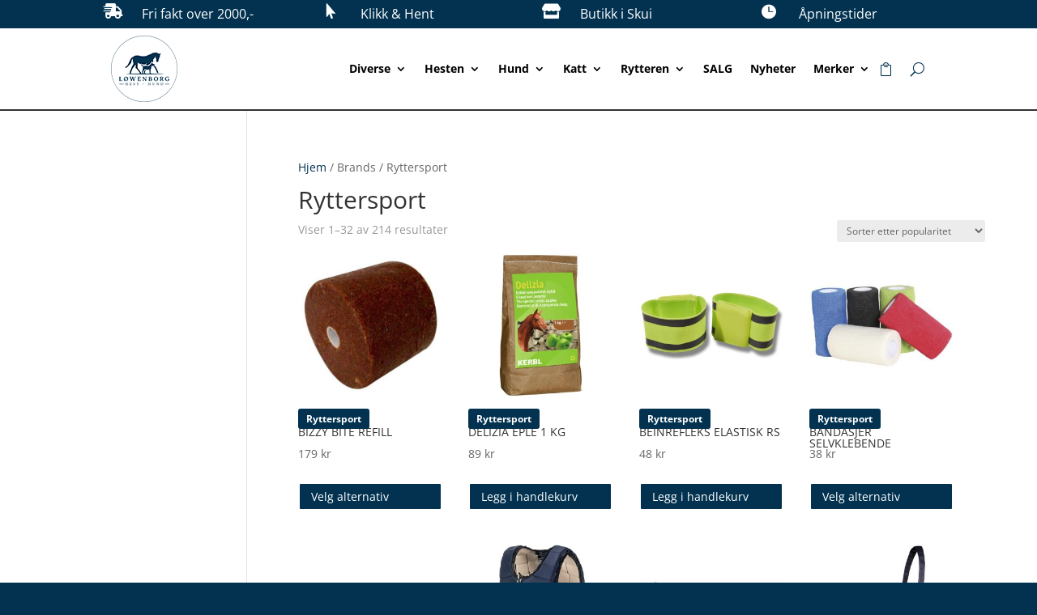

--- FILE ---
content_type: text/html; charset=UTF-8
request_url: https://lowenborg.no/brand/ryttersport/
body_size: 58817
content:
<!DOCTYPE html>
<html lang="nb-NO">
<head>
	<meta charset="UTF-8" />
<meta http-equiv="X-UA-Compatible" content="IE=edge">
	<link rel="pingback" href="https://lowenborg.no/xmlrpc.php" />

	<script type="text/javascript">
		document.documentElement.className = 'js';
	</script>
	
	<title>Ryttersport | Lowenborg</title>
<link data-rocket-prefetch href="https://chimpstatic.com" rel="dns-prefetch">
<link data-rocket-prefetch href="https://connect.facebook.net" rel="dns-prefetch">
<link data-rocket-prefetch href="https://fonts.googleapis.com" rel="dns-prefetch">
<link data-rocket-prefetch href="https://cdn-cookieyes.com" rel="dns-prefetch">
<link data-rocket-preload as="style" href="https://fonts.googleapis.com/css?family=Open%20Sans%3A400%2C700&#038;display=swap" rel="preload">
<link href="https://fonts.googleapis.com/css?family=Open%20Sans%3A400%2C700&#038;display=swap" media="print" onload="this.media=&#039;all&#039;" rel="stylesheet">
<noscript data-wpr-hosted-gf-parameters=""><link rel="stylesheet" href="https://fonts.googleapis.com/css?family=Open%20Sans%3A400%2C700&#038;display=swap"></noscript><link rel="preload" data-rocket-preload as="image" href="https://lowenborg.no/wp-content/uploads/2022/03/QIyH0l_1648625984_8994_0_0_pck-300x300.jpg" imagesrcset="https://lowenborg.no/wp-content/uploads/2022/03/QIyH0l_1648625984_8994_0_0_pck-300x300.jpg 300w, https://lowenborg.no/wp-content/uploads/2022/03/QIyH0l_1648625984_8994_0_0_pck-600x600.jpg 600w, https://lowenborg.no/wp-content/uploads/2022/03/QIyH0l_1648625984_8994_0_0_pck-100x100.jpg 100w" imagesizes="223px" fetchpriority="high">
<link rel="preconnect" href="https://fonts.gstatic.com" crossorigin /><style id="et-divi-open-sans-inline-css">/* Original: https://fonts.googleapis.com/css?family=Open+Sans:300italic,400italic,600italic,700italic,800italic,400,300,600,700,800&#038;subset=latin,latin-ext&#038;display=swap *//* User Agent: Mozilla/5.0 (Unknown; Linux x86_64) AppleWebKit/538.1 (KHTML, like Gecko) Safari/538.1 Daum/4.1 */@font-face {font-family: 'Open Sans';font-style: italic;font-weight: 300;font-stretch: normal;font-display: swap;src: url(https://fonts.gstatic.com/s/opensans/v44/memQYaGs126MiZpBA-UFUIcVXSCEkx2cmqvXlWq8tWZ0Pw86hd0Rk5hkWV4exQ.ttf) format('truetype');}@font-face {font-family: 'Open Sans';font-style: italic;font-weight: 400;font-stretch: normal;font-display: swap;src: url(https://fonts.gstatic.com/s/opensans/v44/memQYaGs126MiZpBA-UFUIcVXSCEkx2cmqvXlWq8tWZ0Pw86hd0Rk8ZkWV4exQ.ttf) format('truetype');}@font-face {font-family: 'Open Sans';font-style: italic;font-weight: 600;font-stretch: normal;font-display: swap;src: url(https://fonts.gstatic.com/s/opensans/v44/memQYaGs126MiZpBA-UFUIcVXSCEkx2cmqvXlWq8tWZ0Pw86hd0RkxhjWV4exQ.ttf) format('truetype');}@font-face {font-family: 'Open Sans';font-style: italic;font-weight: 700;font-stretch: normal;font-display: swap;src: url(https://fonts.gstatic.com/s/opensans/v44/memQYaGs126MiZpBA-UFUIcVXSCEkx2cmqvXlWq8tWZ0Pw86hd0RkyFjWV4exQ.ttf) format('truetype');}@font-face {font-family: 'Open Sans';font-style: italic;font-weight: 800;font-stretch: normal;font-display: swap;src: url(https://fonts.gstatic.com/s/opensans/v44/memQYaGs126MiZpBA-UFUIcVXSCEkx2cmqvXlWq8tWZ0Pw86hd0Rk0ZjWV4exQ.ttf) format('truetype');}@font-face {font-family: 'Open Sans';font-style: normal;font-weight: 300;font-stretch: normal;font-display: swap;src: url(https://fonts.gstatic.com/s/opensans/v44/memSYaGs126MiZpBA-UvWbX2vVnXBbObj2OVZyOOSr4dVJWUgsiH0B4uaVc.ttf) format('truetype');}@font-face {font-family: 'Open Sans';font-style: normal;font-weight: 400;font-stretch: normal;font-display: swap;src: url(https://fonts.gstatic.com/s/opensans/v44/memSYaGs126MiZpBA-UvWbX2vVnXBbObj2OVZyOOSr4dVJWUgsjZ0B4uaVc.ttf) format('truetype');}@font-face {font-family: 'Open Sans';font-style: normal;font-weight: 600;font-stretch: normal;font-display: swap;src: url(https://fonts.gstatic.com/s/opensans/v44/memSYaGs126MiZpBA-UvWbX2vVnXBbObj2OVZyOOSr4dVJWUgsgH1x4uaVc.ttf) format('truetype');}@font-face {font-family: 'Open Sans';font-style: normal;font-weight: 700;font-stretch: normal;font-display: swap;src: url(https://fonts.gstatic.com/s/opensans/v44/memSYaGs126MiZpBA-UvWbX2vVnXBbObj2OVZyOOSr4dVJWUgsg-1x4uaVc.ttf) format('truetype');}@font-face {font-family: 'Open Sans';font-style: normal;font-weight: 800;font-stretch: normal;font-display: swap;src: url(https://fonts.gstatic.com/s/opensans/v44/memSYaGs126MiZpBA-UvWbX2vVnXBbObj2OVZyOOSr4dVJWUgshZ1x4uaVc.ttf) format('truetype');}/* User Agent: Mozilla/5.0 (Windows NT 6.1; WOW64; rv:27.0) Gecko/20100101 Firefox/27.0 */@font-face {font-family: 'Open Sans';font-style: italic;font-weight: 300;font-stretch: normal;font-display: swap;src: url(https://fonts.gstatic.com/l/font?kit=memQYaGs126MiZpBA-UFUIcVXSCEkx2cmqvXlWq8tWZ0Pw86hd0Rk5hkWV4exg&skey=743457fe2cc29280&v=v44) format('woff');}@font-face {font-family: 'Open Sans';font-style: italic;font-weight: 400;font-stretch: normal;font-display: swap;src: url(https://fonts.gstatic.com/l/font?kit=memQYaGs126MiZpBA-UFUIcVXSCEkx2cmqvXlWq8tWZ0Pw86hd0Rk8ZkWV4exg&skey=743457fe2cc29280&v=v44) format('woff');}@font-face {font-family: 'Open Sans';font-style: italic;font-weight: 600;font-stretch: normal;font-display: swap;src: url(https://fonts.gstatic.com/l/font?kit=memQYaGs126MiZpBA-UFUIcVXSCEkx2cmqvXlWq8tWZ0Pw86hd0RkxhjWV4exg&skey=743457fe2cc29280&v=v44) format('woff');}@font-face {font-family: 'Open Sans';font-style: italic;font-weight: 700;font-stretch: normal;font-display: swap;src: url(https://fonts.gstatic.com/l/font?kit=memQYaGs126MiZpBA-UFUIcVXSCEkx2cmqvXlWq8tWZ0Pw86hd0RkyFjWV4exg&skey=743457fe2cc29280&v=v44) format('woff');}@font-face {font-family: 'Open Sans';font-style: italic;font-weight: 800;font-stretch: normal;font-display: swap;src: url(https://fonts.gstatic.com/l/font?kit=memQYaGs126MiZpBA-UFUIcVXSCEkx2cmqvXlWq8tWZ0Pw86hd0Rk0ZjWV4exg&skey=743457fe2cc29280&v=v44) format('woff');}@font-face {font-family: 'Open Sans';font-style: normal;font-weight: 300;font-stretch: normal;font-display: swap;src: url(https://fonts.gstatic.com/l/font?kit=memSYaGs126MiZpBA-UvWbX2vVnXBbObj2OVZyOOSr4dVJWUgsiH0B4uaVQ&skey=62c1cbfccc78b4b2&v=v44) format('woff');}@font-face {font-family: 'Open Sans';font-style: normal;font-weight: 400;font-stretch: normal;font-display: swap;src: url(https://fonts.gstatic.com/l/font?kit=memSYaGs126MiZpBA-UvWbX2vVnXBbObj2OVZyOOSr4dVJWUgsjZ0B4uaVQ&skey=62c1cbfccc78b4b2&v=v44) format('woff');}@font-face {font-family: 'Open Sans';font-style: normal;font-weight: 600;font-stretch: normal;font-display: swap;src: url(https://fonts.gstatic.com/l/font?kit=memSYaGs126MiZpBA-UvWbX2vVnXBbObj2OVZyOOSr4dVJWUgsgH1x4uaVQ&skey=62c1cbfccc78b4b2&v=v44) format('woff');}@font-face {font-family: 'Open Sans';font-style: normal;font-weight: 700;font-stretch: normal;font-display: swap;src: url(https://fonts.gstatic.com/l/font?kit=memSYaGs126MiZpBA-UvWbX2vVnXBbObj2OVZyOOSr4dVJWUgsg-1x4uaVQ&skey=62c1cbfccc78b4b2&v=v44) format('woff');}@font-face {font-family: 'Open Sans';font-style: normal;font-weight: 800;font-stretch: normal;font-display: swap;src: url(https://fonts.gstatic.com/l/font?kit=memSYaGs126MiZpBA-UvWbX2vVnXBbObj2OVZyOOSr4dVJWUgshZ1x4uaVQ&skey=62c1cbfccc78b4b2&v=v44) format('woff');}/* User Agent: Mozilla/5.0 (Windows NT 6.3; rv:39.0) Gecko/20100101 Firefox/39.0 */@font-face {font-family: 'Open Sans';font-style: italic;font-weight: 300;font-stretch: normal;font-display: swap;src: url(https://fonts.gstatic.com/s/opensans/v44/memQYaGs126MiZpBA-UFUIcVXSCEkx2cmqvXlWq8tWZ0Pw86hd0Rk5hkWV4ewA.woff2) format('woff2');}@font-face {font-family: 'Open Sans';font-style: italic;font-weight: 400;font-stretch: normal;font-display: swap;src: url(https://fonts.gstatic.com/s/opensans/v44/memQYaGs126MiZpBA-UFUIcVXSCEkx2cmqvXlWq8tWZ0Pw86hd0Rk8ZkWV4ewA.woff2) format('woff2');}@font-face {font-family: 'Open Sans';font-style: italic;font-weight: 600;font-stretch: normal;font-display: swap;src: url(https://fonts.gstatic.com/s/opensans/v44/memQYaGs126MiZpBA-UFUIcVXSCEkx2cmqvXlWq8tWZ0Pw86hd0RkxhjWV4ewA.woff2) format('woff2');}@font-face {font-family: 'Open Sans';font-style: italic;font-weight: 700;font-stretch: normal;font-display: swap;src: url(https://fonts.gstatic.com/s/opensans/v44/memQYaGs126MiZpBA-UFUIcVXSCEkx2cmqvXlWq8tWZ0Pw86hd0RkyFjWV4ewA.woff2) format('woff2');}@font-face {font-family: 'Open Sans';font-style: italic;font-weight: 800;font-stretch: normal;font-display: swap;src: url(https://fonts.gstatic.com/s/opensans/v44/memQYaGs126MiZpBA-UFUIcVXSCEkx2cmqvXlWq8tWZ0Pw86hd0Rk0ZjWV4ewA.woff2) format('woff2');}@font-face {font-family: 'Open Sans';font-style: normal;font-weight: 300;font-stretch: normal;font-display: swap;src: url(https://fonts.gstatic.com/s/opensans/v44/memSYaGs126MiZpBA-UvWbX2vVnXBbObj2OVZyOOSr4dVJWUgsiH0B4uaVI.woff2) format('woff2');}@font-face {font-family: 'Open Sans';font-style: normal;font-weight: 400;font-stretch: normal;font-display: swap;src: url(https://fonts.gstatic.com/s/opensans/v44/memSYaGs126MiZpBA-UvWbX2vVnXBbObj2OVZyOOSr4dVJWUgsjZ0B4uaVI.woff2) format('woff2');}@font-face {font-family: 'Open Sans';font-style: normal;font-weight: 600;font-stretch: normal;font-display: swap;src: url(https://fonts.gstatic.com/s/opensans/v44/memSYaGs126MiZpBA-UvWbX2vVnXBbObj2OVZyOOSr4dVJWUgsgH1x4uaVI.woff2) format('woff2');}@font-face {font-family: 'Open Sans';font-style: normal;font-weight: 700;font-stretch: normal;font-display: swap;src: url(https://fonts.gstatic.com/s/opensans/v44/memSYaGs126MiZpBA-UvWbX2vVnXBbObj2OVZyOOSr4dVJWUgsg-1x4uaVI.woff2) format('woff2');}@font-face {font-family: 'Open Sans';font-style: normal;font-weight: 800;font-stretch: normal;font-display: swap;src: url(https://fonts.gstatic.com/s/opensans/v44/memSYaGs126MiZpBA-UvWbX2vVnXBbObj2OVZyOOSr4dVJWUgshZ1x4uaVI.woff2) format('woff2');}</style><meta name='robots' content='max-image-preview:large' />
<script type="text/javascript">
			let jqueryParams=[],jQuery=function(r){return jqueryParams=[...jqueryParams,r],jQuery},$=function(r){return jqueryParams=[...jqueryParams,r],$};window.jQuery=jQuery,window.$=jQuery;let customHeadScripts=!1;jQuery.fn=jQuery.prototype={},$.fn=jQuery.prototype={},jQuery.noConflict=function(r){if(window.jQuery)return jQuery=window.jQuery,$=window.jQuery,customHeadScripts=!0,jQuery.noConflict},jQuery.ready=function(r){jqueryParams=[...jqueryParams,r]},$.ready=function(r){jqueryParams=[...jqueryParams,r]},jQuery.load=function(r){jqueryParams=[...jqueryParams,r]},$.load=function(r){jqueryParams=[...jqueryParams,r]},jQuery.fn.ready=function(r){jqueryParams=[...jqueryParams,r]},$.fn.ready=function(r){jqueryParams=[...jqueryParams,r]};</script><link rel='dns-prefetch' href='//www.googletagmanager.com' />
<link rel='dns-prefetch' href='//capi-automation.s3.us-east-2.amazonaws.com' />
<link href='https://fonts.gstatic.com' crossorigin rel='preconnect' />
<link rel="alternate" type="application/rss+xml" title="Lowenborg &raquo; strøm" href="https://lowenborg.no/feed/" />
<link rel="alternate" type="application/rss+xml" title="Lowenborg &raquo; kommentarstrøm" href="https://lowenborg.no/comments/feed/" />
<link rel="alternate" type="application/rss+xml" title="Lowenborg &raquo; Ryttersport Brand Strøm" href="https://lowenborg.no/brand/ryttersport/feed/" />
<meta content="Divi v.4.27.5" name="generator"/><link data-minify="1" rel='stylesheet' id='berocket_products_label_style-css' href='https://lowenborg.no/wp-content/cache/min/1/wp-content/plugins/woocommerce-advanced-products-labels/css/frontend.css?ver=1764106324' type='text/css' media='all' />
<style id='berocket_products_label_style-inline-css' type='text/css'>

            @media (min-width: 1025px) {
                .berocket_hide_on_device_desktop:not(.berocket_alabel_id_demo) {display:none!important;}
            }
            @media (min-width: 768px) and (max-width: 1024px) {
                .berocket_hide_on_device_tablet:not(.berocket_alabel_id_demo) {display:none!important;}
            }
            @media (max-width: 767px) {
                .berocket_hide_on_device_mobile:not(.berocket_alabel_id_demo) {display:none!important;}
            }
            

        .berocket_better_labels:before,
        .berocket_better_labels:after {
            clear: both;
            content: " ";
            display: block;
        }
        .berocket_better_labels.berocket_better_labels_image {
            position: absolute!important;
            top: 0px!important;
            bottom: 0px!important;
            left: 0px!important;
            right: 0px!important;
            pointer-events: none;
        }
        .berocket_better_labels.berocket_better_labels_image * {
            pointer-events: none;
        }
        .berocket_better_labels.berocket_better_labels_image img,
        .berocket_better_labels.berocket_better_labels_image .fa,
        .berocket_better_labels.berocket_better_labels_image .berocket_color_label,
        .berocket_better_labels.berocket_better_labels_image .berocket_image_background,
        .berocket_better_labels .berocket_better_labels_line .br_alabel,
        .berocket_better_labels .berocket_better_labels_line .br_alabel span {
            pointer-events: all;
        }
        .berocket_better_labels .berocket_color_label,
        .br_alabel .berocket_color_label {
            width: 100%;
            height: 100%;
            display: block;
        }
        .berocket_better_labels .berocket_better_labels_position_left {
            text-align:left;
            float: left;
            clear: left;
        }
        .berocket_better_labels .berocket_better_labels_position_center {
            text-align:center;
        }
        .berocket_better_labels .berocket_better_labels_position_right {
            text-align:right;
            float: right;
            clear: right;
        }
        .berocket_better_labels.berocket_better_labels_label {
            clear: both
        }
        .berocket_better_labels .berocket_better_labels_line {
            line-height: 1px;
        }
        .berocket_better_labels.berocket_better_labels_label .berocket_better_labels_line {
            clear: none;
        }
        .berocket_better_labels .berocket_better_labels_position_left .berocket_better_labels_line {
            clear: left;
        }
        .berocket_better_labels .berocket_better_labels_position_right .berocket_better_labels_line {
            clear: right;
        }
        .berocket_better_labels .berocket_better_labels_line .br_alabel {
            display: inline-block;
            position: relative;
            top: 0!important;
            left: 0!important;
            right: 0!important;
            line-height: 1px;
        }.berocket_better_labels .berocket_better_labels_position {
                display: flex;
                flex-direction: column;
            }
            .berocket_better_labels .berocket_better_labels_position.berocket_better_labels_position_left {
                align-items: start;
            }
            .berocket_better_labels .berocket_better_labels_position.berocket_better_labels_position_right {
                align-items: end;
            }
            .rtl .berocket_better_labels .berocket_better_labels_position.berocket_better_labels_position_left {
                align-items: end;
            }
            .rtl .berocket_better_labels .berocket_better_labels_position.berocket_better_labels_position_right {
                align-items: start;
            }
            .berocket_better_labels .berocket_better_labels_position.berocket_better_labels_position_center {
                align-items: center;
            }
            .berocket_better_labels .berocket_better_labels_position .berocket_better_labels_inline {
                display: flex;
                align-items: start;
            }
/*# sourceURL=berocket_products_label_style-inline-css */
</style>
<link rel='stylesheet' id='berocket_aapf_widget-style-css' href='https://lowenborg.no/wp-content/plugins/woocommerce-ajax-filters/assets/frontend/css/fullmain.min.css?ver=3.1.9.6' type='text/css' media='all' />
<link data-minify="1" rel='stylesheet' id='aws-divi-css' href='https://lowenborg.no/wp-content/cache/min/1/wp-content/plugins/advanced-woo-search/includes/modules/divi/divi.css?ver=1764106324' type='text/css' media='all' />
<link data-minify="1" rel='stylesheet' id='dashicons-css' href='https://lowenborg.no/wp-content/cache/min/1/wp-includes/css/dashicons.min.css?ver=1764106324' type='text/css' media='all' />
<link data-minify="1" rel='stylesheet' id='elusive-css' href='https://lowenborg.no/wp-content/cache/min/1/wp-content/plugins/menu-icons/vendor/codeinwp/icon-picker/css/types/elusive.min.css?ver=1764106324' type='text/css' media='all' />
<link data-minify="1" rel='stylesheet' id='menu-icon-font-awesome-css' href='https://lowenborg.no/wp-content/cache/min/1/wp-content/plugins/menu-icons/css/fontawesome/css/all.min.css?ver=1764106324' type='text/css' media='all' />
<link data-minify="1" rel='stylesheet' id='foundation-icons-css' href='https://lowenborg.no/wp-content/cache/min/1/wp-content/plugins/menu-icons/vendor/codeinwp/icon-picker/css/types/foundation-icons.min.css?ver=1764106324' type='text/css' media='all' />
<link data-minify="1" rel='stylesheet' id='genericons-css' href='https://lowenborg.no/wp-content/cache/min/1/wp-content/plugins/menu-icons/vendor/codeinwp/icon-picker/css/types/genericons.min.css?ver=1764106324' type='text/css' media='all' />
<link rel='stylesheet' id='menu-icons-extra-css' href='https://lowenborg.no/wp-content/plugins/menu-icons/css/extra.min.css?ver=0.13.20' type='text/css' media='all' />
<style id='wp-block-library-inline-css' type='text/css'>
:root{--wp-block-synced-color:#7a00df;--wp-block-synced-color--rgb:122,0,223;--wp-bound-block-color:var(--wp-block-synced-color);--wp-editor-canvas-background:#ddd;--wp-admin-theme-color:#007cba;--wp-admin-theme-color--rgb:0,124,186;--wp-admin-theme-color-darker-10:#006ba1;--wp-admin-theme-color-darker-10--rgb:0,107,160.5;--wp-admin-theme-color-darker-20:#005a87;--wp-admin-theme-color-darker-20--rgb:0,90,135;--wp-admin-border-width-focus:2px}@media (min-resolution:192dpi){:root{--wp-admin-border-width-focus:1.5px}}.wp-element-button{cursor:pointer}:root .has-very-light-gray-background-color{background-color:#eee}:root .has-very-dark-gray-background-color{background-color:#313131}:root .has-very-light-gray-color{color:#eee}:root .has-very-dark-gray-color{color:#313131}:root .has-vivid-green-cyan-to-vivid-cyan-blue-gradient-background{background:linear-gradient(135deg,#00d084,#0693e3)}:root .has-purple-crush-gradient-background{background:linear-gradient(135deg,#34e2e4,#4721fb 50%,#ab1dfe)}:root .has-hazy-dawn-gradient-background{background:linear-gradient(135deg,#faaca8,#dad0ec)}:root .has-subdued-olive-gradient-background{background:linear-gradient(135deg,#fafae1,#67a671)}:root .has-atomic-cream-gradient-background{background:linear-gradient(135deg,#fdd79a,#004a59)}:root .has-nightshade-gradient-background{background:linear-gradient(135deg,#330968,#31cdcf)}:root .has-midnight-gradient-background{background:linear-gradient(135deg,#020381,#2874fc)}:root{--wp--preset--font-size--normal:16px;--wp--preset--font-size--huge:42px}.has-regular-font-size{font-size:1em}.has-larger-font-size{font-size:2.625em}.has-normal-font-size{font-size:var(--wp--preset--font-size--normal)}.has-huge-font-size{font-size:var(--wp--preset--font-size--huge)}.has-text-align-center{text-align:center}.has-text-align-left{text-align:left}.has-text-align-right{text-align:right}.has-fit-text{white-space:nowrap!important}#end-resizable-editor-section{display:none}.aligncenter{clear:both}.items-justified-left{justify-content:flex-start}.items-justified-center{justify-content:center}.items-justified-right{justify-content:flex-end}.items-justified-space-between{justify-content:space-between}.screen-reader-text{border:0;clip-path:inset(50%);height:1px;margin:-1px;overflow:hidden;padding:0;position:absolute;width:1px;word-wrap:normal!important}.screen-reader-text:focus{background-color:#ddd;clip-path:none;color:#444;display:block;font-size:1em;height:auto;left:5px;line-height:normal;padding:15px 23px 14px;text-decoration:none;top:5px;width:auto;z-index:100000}html :where(.has-border-color){border-style:solid}html :where([style*=border-top-color]){border-top-style:solid}html :where([style*=border-right-color]){border-right-style:solid}html :where([style*=border-bottom-color]){border-bottom-style:solid}html :where([style*=border-left-color]){border-left-style:solid}html :where([style*=border-width]){border-style:solid}html :where([style*=border-top-width]){border-top-style:solid}html :where([style*=border-right-width]){border-right-style:solid}html :where([style*=border-bottom-width]){border-bottom-style:solid}html :where([style*=border-left-width]){border-left-style:solid}html :where(img[class*=wp-image-]){height:auto;max-width:100%}:where(figure){margin:0 0 1em}html :where(.is-position-sticky){--wp-admin--admin-bar--position-offset:var(--wp-admin--admin-bar--height,0px)}@media screen and (max-width:600px){html :where(.is-position-sticky){--wp-admin--admin-bar--position-offset:0px}}

/*# sourceURL=wp-block-library-inline-css */
</style><style id='global-styles-inline-css' type='text/css'>
:root{--wp--preset--aspect-ratio--square: 1;--wp--preset--aspect-ratio--4-3: 4/3;--wp--preset--aspect-ratio--3-4: 3/4;--wp--preset--aspect-ratio--3-2: 3/2;--wp--preset--aspect-ratio--2-3: 2/3;--wp--preset--aspect-ratio--16-9: 16/9;--wp--preset--aspect-ratio--9-16: 9/16;--wp--preset--color--black: #000000;--wp--preset--color--cyan-bluish-gray: #abb8c3;--wp--preset--color--white: #ffffff;--wp--preset--color--pale-pink: #f78da7;--wp--preset--color--vivid-red: #cf2e2e;--wp--preset--color--luminous-vivid-orange: #ff6900;--wp--preset--color--luminous-vivid-amber: #fcb900;--wp--preset--color--light-green-cyan: #7bdcb5;--wp--preset--color--vivid-green-cyan: #00d084;--wp--preset--color--pale-cyan-blue: #8ed1fc;--wp--preset--color--vivid-cyan-blue: #0693e3;--wp--preset--color--vivid-purple: #9b51e0;--wp--preset--gradient--vivid-cyan-blue-to-vivid-purple: linear-gradient(135deg,rgb(6,147,227) 0%,rgb(155,81,224) 100%);--wp--preset--gradient--light-green-cyan-to-vivid-green-cyan: linear-gradient(135deg,rgb(122,220,180) 0%,rgb(0,208,130) 100%);--wp--preset--gradient--luminous-vivid-amber-to-luminous-vivid-orange: linear-gradient(135deg,rgb(252,185,0) 0%,rgb(255,105,0) 100%);--wp--preset--gradient--luminous-vivid-orange-to-vivid-red: linear-gradient(135deg,rgb(255,105,0) 0%,rgb(207,46,46) 100%);--wp--preset--gradient--very-light-gray-to-cyan-bluish-gray: linear-gradient(135deg,rgb(238,238,238) 0%,rgb(169,184,195) 100%);--wp--preset--gradient--cool-to-warm-spectrum: linear-gradient(135deg,rgb(74,234,220) 0%,rgb(151,120,209) 20%,rgb(207,42,186) 40%,rgb(238,44,130) 60%,rgb(251,105,98) 80%,rgb(254,248,76) 100%);--wp--preset--gradient--blush-light-purple: linear-gradient(135deg,rgb(255,206,236) 0%,rgb(152,150,240) 100%);--wp--preset--gradient--blush-bordeaux: linear-gradient(135deg,rgb(254,205,165) 0%,rgb(254,45,45) 50%,rgb(107,0,62) 100%);--wp--preset--gradient--luminous-dusk: linear-gradient(135deg,rgb(255,203,112) 0%,rgb(199,81,192) 50%,rgb(65,88,208) 100%);--wp--preset--gradient--pale-ocean: linear-gradient(135deg,rgb(255,245,203) 0%,rgb(182,227,212) 50%,rgb(51,167,181) 100%);--wp--preset--gradient--electric-grass: linear-gradient(135deg,rgb(202,248,128) 0%,rgb(113,206,126) 100%);--wp--preset--gradient--midnight: linear-gradient(135deg,rgb(2,3,129) 0%,rgb(40,116,252) 100%);--wp--preset--font-size--small: 13px;--wp--preset--font-size--medium: 20px;--wp--preset--font-size--large: 36px;--wp--preset--font-size--x-large: 42px;--wp--preset--spacing--20: 0.44rem;--wp--preset--spacing--30: 0.67rem;--wp--preset--spacing--40: 1rem;--wp--preset--spacing--50: 1.5rem;--wp--preset--spacing--60: 2.25rem;--wp--preset--spacing--70: 3.38rem;--wp--preset--spacing--80: 5.06rem;--wp--preset--shadow--natural: 6px 6px 9px rgba(0, 0, 0, 0.2);--wp--preset--shadow--deep: 12px 12px 50px rgba(0, 0, 0, 0.4);--wp--preset--shadow--sharp: 6px 6px 0px rgba(0, 0, 0, 0.2);--wp--preset--shadow--outlined: 6px 6px 0px -3px rgb(255, 255, 255), 6px 6px rgb(0, 0, 0);--wp--preset--shadow--crisp: 6px 6px 0px rgb(0, 0, 0);}:root { --wp--style--global--content-size: 823px;--wp--style--global--wide-size: 1080px; }:where(body) { margin: 0; }.wp-site-blocks > .alignleft { float: left; margin-right: 2em; }.wp-site-blocks > .alignright { float: right; margin-left: 2em; }.wp-site-blocks > .aligncenter { justify-content: center; margin-left: auto; margin-right: auto; }:where(.is-layout-flex){gap: 0.5em;}:where(.is-layout-grid){gap: 0.5em;}.is-layout-flow > .alignleft{float: left;margin-inline-start: 0;margin-inline-end: 2em;}.is-layout-flow > .alignright{float: right;margin-inline-start: 2em;margin-inline-end: 0;}.is-layout-flow > .aligncenter{margin-left: auto !important;margin-right: auto !important;}.is-layout-constrained > .alignleft{float: left;margin-inline-start: 0;margin-inline-end: 2em;}.is-layout-constrained > .alignright{float: right;margin-inline-start: 2em;margin-inline-end: 0;}.is-layout-constrained > .aligncenter{margin-left: auto !important;margin-right: auto !important;}.is-layout-constrained > :where(:not(.alignleft):not(.alignright):not(.alignfull)){max-width: var(--wp--style--global--content-size);margin-left: auto !important;margin-right: auto !important;}.is-layout-constrained > .alignwide{max-width: var(--wp--style--global--wide-size);}body .is-layout-flex{display: flex;}.is-layout-flex{flex-wrap: wrap;align-items: center;}.is-layout-flex > :is(*, div){margin: 0;}body .is-layout-grid{display: grid;}.is-layout-grid > :is(*, div){margin: 0;}body{padding-top: 0px;padding-right: 0px;padding-bottom: 0px;padding-left: 0px;}:root :where(.wp-element-button, .wp-block-button__link){background-color: #32373c;border-width: 0;color: #fff;font-family: inherit;font-size: inherit;font-style: inherit;font-weight: inherit;letter-spacing: inherit;line-height: inherit;padding-top: calc(0.667em + 2px);padding-right: calc(1.333em + 2px);padding-bottom: calc(0.667em + 2px);padding-left: calc(1.333em + 2px);text-decoration: none;text-transform: inherit;}.has-black-color{color: var(--wp--preset--color--black) !important;}.has-cyan-bluish-gray-color{color: var(--wp--preset--color--cyan-bluish-gray) !important;}.has-white-color{color: var(--wp--preset--color--white) !important;}.has-pale-pink-color{color: var(--wp--preset--color--pale-pink) !important;}.has-vivid-red-color{color: var(--wp--preset--color--vivid-red) !important;}.has-luminous-vivid-orange-color{color: var(--wp--preset--color--luminous-vivid-orange) !important;}.has-luminous-vivid-amber-color{color: var(--wp--preset--color--luminous-vivid-amber) !important;}.has-light-green-cyan-color{color: var(--wp--preset--color--light-green-cyan) !important;}.has-vivid-green-cyan-color{color: var(--wp--preset--color--vivid-green-cyan) !important;}.has-pale-cyan-blue-color{color: var(--wp--preset--color--pale-cyan-blue) !important;}.has-vivid-cyan-blue-color{color: var(--wp--preset--color--vivid-cyan-blue) !important;}.has-vivid-purple-color{color: var(--wp--preset--color--vivid-purple) !important;}.has-black-background-color{background-color: var(--wp--preset--color--black) !important;}.has-cyan-bluish-gray-background-color{background-color: var(--wp--preset--color--cyan-bluish-gray) !important;}.has-white-background-color{background-color: var(--wp--preset--color--white) !important;}.has-pale-pink-background-color{background-color: var(--wp--preset--color--pale-pink) !important;}.has-vivid-red-background-color{background-color: var(--wp--preset--color--vivid-red) !important;}.has-luminous-vivid-orange-background-color{background-color: var(--wp--preset--color--luminous-vivid-orange) !important;}.has-luminous-vivid-amber-background-color{background-color: var(--wp--preset--color--luminous-vivid-amber) !important;}.has-light-green-cyan-background-color{background-color: var(--wp--preset--color--light-green-cyan) !important;}.has-vivid-green-cyan-background-color{background-color: var(--wp--preset--color--vivid-green-cyan) !important;}.has-pale-cyan-blue-background-color{background-color: var(--wp--preset--color--pale-cyan-blue) !important;}.has-vivid-cyan-blue-background-color{background-color: var(--wp--preset--color--vivid-cyan-blue) !important;}.has-vivid-purple-background-color{background-color: var(--wp--preset--color--vivid-purple) !important;}.has-black-border-color{border-color: var(--wp--preset--color--black) !important;}.has-cyan-bluish-gray-border-color{border-color: var(--wp--preset--color--cyan-bluish-gray) !important;}.has-white-border-color{border-color: var(--wp--preset--color--white) !important;}.has-pale-pink-border-color{border-color: var(--wp--preset--color--pale-pink) !important;}.has-vivid-red-border-color{border-color: var(--wp--preset--color--vivid-red) !important;}.has-luminous-vivid-orange-border-color{border-color: var(--wp--preset--color--luminous-vivid-orange) !important;}.has-luminous-vivid-amber-border-color{border-color: var(--wp--preset--color--luminous-vivid-amber) !important;}.has-light-green-cyan-border-color{border-color: var(--wp--preset--color--light-green-cyan) !important;}.has-vivid-green-cyan-border-color{border-color: var(--wp--preset--color--vivid-green-cyan) !important;}.has-pale-cyan-blue-border-color{border-color: var(--wp--preset--color--pale-cyan-blue) !important;}.has-vivid-cyan-blue-border-color{border-color: var(--wp--preset--color--vivid-cyan-blue) !important;}.has-vivid-purple-border-color{border-color: var(--wp--preset--color--vivid-purple) !important;}.has-vivid-cyan-blue-to-vivid-purple-gradient-background{background: var(--wp--preset--gradient--vivid-cyan-blue-to-vivid-purple) !important;}.has-light-green-cyan-to-vivid-green-cyan-gradient-background{background: var(--wp--preset--gradient--light-green-cyan-to-vivid-green-cyan) !important;}.has-luminous-vivid-amber-to-luminous-vivid-orange-gradient-background{background: var(--wp--preset--gradient--luminous-vivid-amber-to-luminous-vivid-orange) !important;}.has-luminous-vivid-orange-to-vivid-red-gradient-background{background: var(--wp--preset--gradient--luminous-vivid-orange-to-vivid-red) !important;}.has-very-light-gray-to-cyan-bluish-gray-gradient-background{background: var(--wp--preset--gradient--very-light-gray-to-cyan-bluish-gray) !important;}.has-cool-to-warm-spectrum-gradient-background{background: var(--wp--preset--gradient--cool-to-warm-spectrum) !important;}.has-blush-light-purple-gradient-background{background: var(--wp--preset--gradient--blush-light-purple) !important;}.has-blush-bordeaux-gradient-background{background: var(--wp--preset--gradient--blush-bordeaux) !important;}.has-luminous-dusk-gradient-background{background: var(--wp--preset--gradient--luminous-dusk) !important;}.has-pale-ocean-gradient-background{background: var(--wp--preset--gradient--pale-ocean) !important;}.has-electric-grass-gradient-background{background: var(--wp--preset--gradient--electric-grass) !important;}.has-midnight-gradient-background{background: var(--wp--preset--gradient--midnight) !important;}.has-small-font-size{font-size: var(--wp--preset--font-size--small) !important;}.has-medium-font-size{font-size: var(--wp--preset--font-size--medium) !important;}.has-large-font-size{font-size: var(--wp--preset--font-size--large) !important;}.has-x-large-font-size{font-size: var(--wp--preset--font-size--x-large) !important;}
/*# sourceURL=global-styles-inline-css */
</style>

<link data-minify="1" rel='stylesheet' id='tp-product-image-flipper-for-woocommerce-css' href='https://lowenborg.no/wp-content/cache/min/1/wp-content/plugins/tp-product-image-flipper-for-woocommerce/css/tp-product-image-flipper-for-woocommerce.css?ver=1764106324' type='text/css' media='all' />
<link data-minify="1" rel='stylesheet' id='woocommerce-layout-css' href='https://lowenborg.no/wp-content/cache/min/1/wp-content/plugins/woocommerce/assets/css/woocommerce-layout.css?ver=1764106324' type='text/css' media='all' />
<link data-minify="1" rel='stylesheet' id='woocommerce-smallscreen-css' href='https://lowenborg.no/wp-content/cache/min/1/wp-content/plugins/woocommerce/assets/css/woocommerce-smallscreen.css?ver=1764106324' type='text/css' media='only screen and (max-width: 768px)' />
<link data-minify="1" rel='stylesheet' id='woocommerce-general-css' href='https://lowenborg.no/wp-content/cache/min/1/wp-content/plugins/woocommerce/assets/css/woocommerce.css?ver=1764106324' type='text/css' media='all' />
<style id='woocommerce-inline-inline-css' type='text/css'>
.woocommerce form .form-row .required { visibility: visible; }
/*# sourceURL=woocommerce-inline-inline-css */
</style>
<link rel='stylesheet' id='dcl-slick-css' href='https://lowenborg.no/wp-content/plugins/wow-carousel-for-divi-lite/assets/libs/slick/slick.min.css?ver=2.1.5' type='text/css' media='all' />
<link rel='stylesheet' id='dcl-magnific-css' href='https://lowenborg.no/wp-content/plugins/wow-carousel-for-divi-lite/assets/libs/magnific/magnific-popup.min.css?ver=2.1.5' type='text/css' media='all' />
<link data-minify="1" rel='stylesheet' id='dcl-frontend-styles-css' href='https://lowenborg.no/wp-content/cache/min/1/wp-content/plugins/wow-carousel-for-divi-lite/dist/frontend-styles.css?ver=1764832665' type='text/css' media='all' />
<link rel='stylesheet' id='wpmenucart-css' href='https://lowenborg.no/wp-content/plugins/wp-menu-cart/assets/css/wpmenucart-main.min.css?ver=2.14.12' type='text/css' media='all' />
<link data-minify="1" rel='stylesheet' id='wt-woocommerce-related-products-css' href='https://lowenborg.no/wp-content/cache/min/1/wp-content/plugins/wt-woocommerce-related-products/public/css/custom-related-products-public.css?ver=1764106324' type='text/css' media='all' />
<link rel='stylesheet' id='aws-style-css' href='https://lowenborg.no/wp-content/plugins/advanced-woo-search/assets/css/common.min.css?ver=3.51' type='text/css' media='all' />
<link rel='stylesheet' id='front-css' href='https://lowenborg.no/wp-content/plugins/digipos/includes/css/front.css?ver=3.0.3' type='text/css' media='all' />
<link rel='stylesheet' id='dgwt-wcas-style-css' href='https://lowenborg.no/wp-content/plugins/ajax-search-for-woocommerce/assets/css/style.min.css?ver=1.32.2' type='text/css' media='all' />
<link data-minify="1" rel='stylesheet' id='pwb-styles-frontend-css' href='https://lowenborg.no/wp-content/cache/min/1/wp-content/plugins/perfect-woocommerce-brands/build/frontend/css/style.css?ver=1764106324' type='text/css' media='all' />
<style id='divi-style-inline-inline-css' type='text/css'>
/*!
Theme Name: Divi
Theme URI: http://www.elegantthemes.com/gallery/divi/
Version: 4.27.5
Description: Smart. Flexible. Beautiful. Divi is the most powerful theme in our collection.
Author: Elegant Themes
Author URI: http://www.elegantthemes.com
License: GNU General Public License v2
License URI: http://www.gnu.org/licenses/gpl-2.0.html
*/

a,abbr,acronym,address,applet,b,big,blockquote,body,center,cite,code,dd,del,dfn,div,dl,dt,em,fieldset,font,form,h1,h2,h3,h4,h5,h6,html,i,iframe,img,ins,kbd,label,legend,li,object,ol,p,pre,q,s,samp,small,span,strike,strong,sub,sup,tt,u,ul,var{margin:0;padding:0;border:0;outline:0;font-size:100%;-ms-text-size-adjust:100%;-webkit-text-size-adjust:100%;vertical-align:baseline;background:transparent}body{line-height:1}ol,ul{list-style:none}blockquote,q{quotes:none}blockquote:after,blockquote:before,q:after,q:before{content:"";content:none}blockquote{margin:20px 0 30px;border-left:5px solid;padding-left:20px}:focus{outline:0}del{text-decoration:line-through}pre{overflow:auto;padding:10px}figure{margin:0}table{border-collapse:collapse;border-spacing:0}article,aside,footer,header,hgroup,nav,section{display:block}body{font-family:Open Sans,Arial,sans-serif;font-size:14px;color:#666;background-color:#fff;line-height:1.7em;font-weight:500;-webkit-font-smoothing:antialiased;-moz-osx-font-smoothing:grayscale}body.page-template-page-template-blank-php #page-container{padding-top:0!important}body.et_cover_background{background-size:cover!important;background-position:top!important;background-repeat:no-repeat!important;background-attachment:fixed}a{color:#2ea3f2}a,a:hover{text-decoration:none}p{padding-bottom:1em}p:not(.has-background):last-of-type{padding-bottom:0}p.et_normal_padding{padding-bottom:1em}strong{font-weight:700}cite,em,i{font-style:italic}code,pre{font-family:Courier New,monospace;margin-bottom:10px}ins{text-decoration:none}sub,sup{height:0;line-height:1;position:relative;vertical-align:baseline}sup{bottom:.8em}sub{top:.3em}dl{margin:0 0 1.5em}dl dt{font-weight:700}dd{margin-left:1.5em}blockquote p{padding-bottom:0}embed,iframe,object,video{max-width:100%}h1,h2,h3,h4,h5,h6{color:#333;padding-bottom:10px;line-height:1em;font-weight:500}h1 a,h2 a,h3 a,h4 a,h5 a,h6 a{color:inherit}h1{font-size:30px}h2{font-size:26px}h3{font-size:22px}h4{font-size:18px}h5{font-size:16px}h6{font-size:14px}input{-webkit-appearance:none}input[type=checkbox]{-webkit-appearance:checkbox}input[type=radio]{-webkit-appearance:radio}input.text,input.title,input[type=email],input[type=password],input[type=tel],input[type=text],select,textarea{background-color:#fff;border:1px solid #bbb;padding:2px;color:#4e4e4e}input.text:focus,input.title:focus,input[type=text]:focus,select:focus,textarea:focus{border-color:#2d3940;color:#3e3e3e}input.text,input.title,input[type=text],select,textarea{margin:0}textarea{padding:4px}button,input,select,textarea{font-family:inherit}img{max-width:100%;height:auto}.clearfix:after{visibility:hidden;display:block;font-size:0;content:" ";clear:both;height:0}.clear{clear:both}br.clear{margin:0;padding:0}.pagination{clear:both}#et_search_icon:hover,.et-social-icon a:hover,.et_password_protected_form .et_submit_button,.form-submit .et_pb_buttontton.alt.disabled,.nav-single a,.posted_in a{color:#2ea3f2}.et-search-form,blockquote{border-color:#2ea3f2}#main-content{background-color:#fff}.container{width:80%;max-width:1080px;margin:auto;position:relative}body:not(.et-tb) #main-content .container,body:not(.et-tb-has-header) #main-content .container{padding-top:58px}.et_full_width_page #main-content .container:before{display:none}.main_title{margin-bottom:20px}.et_password_protected_form .et_submit_button:hover,.form-submit .et_pb_button:hover{background:rgba(0,0,0,.05)}.et_button_icon_visible .et_pb_button{padding-right:2em;padding-left:.7em}.et_button_icon_visible .et_pb_button:after{opacity:1;margin-left:0}.et_button_left .et_pb_button:hover:after{left:.15em}.et_button_left .et_pb_button:after{margin-left:0;left:1em}.et_button_icon_visible.et_button_left .et_pb_button,.et_button_left .et_pb_button:hover,.et_button_left .et_pb_module .et_pb_button:hover{padding-left:2em;padding-right:.7em}.et_button_icon_visible.et_button_left .et_pb_button:after,.et_button_left .et_pb_button:hover:after{left:.15em}.et_password_protected_form .et_submit_button:hover,.form-submit .et_pb_button:hover{padding:.3em 1em}.et_button_no_icon .et_pb_button:after{display:none}.et_button_no_icon.et_button_icon_visible.et_button_left .et_pb_button,.et_button_no_icon.et_button_left .et_pb_button:hover,.et_button_no_icon .et_pb_button,.et_button_no_icon .et_pb_button:hover{padding:.3em 1em!important}.et_button_custom_icon .et_pb_button:after{line-height:1.7em}.et_button_custom_icon.et_button_icon_visible .et_pb_button:after,.et_button_custom_icon .et_pb_button:hover:after{margin-left:.3em}#left-area .post_format-post-format-gallery .wp-block-gallery:first-of-type{padding:0;margin-bottom:-16px}.entry-content table:not(.variations){border:1px solid #eee;margin:0 0 15px;text-align:left;width:100%}.entry-content thead th,.entry-content tr th{color:#555;font-weight:700;padding:9px 24px}.entry-content tr td{border-top:1px solid #eee;padding:6px 24px}#left-area ul,.entry-content ul,.et-l--body ul,.et-l--footer ul,.et-l--header ul{list-style-type:disc;padding:0 0 23px 1em;line-height:26px}#left-area ol,.entry-content ol,.et-l--body ol,.et-l--footer ol,.et-l--header ol{list-style-type:decimal;list-style-position:inside;padding:0 0 23px;line-height:26px}#left-area ul li ul,.entry-content ul li ol{padding:2px 0 2px 20px}#left-area ol li ul,.entry-content ol li ol,.et-l--body ol li ol,.et-l--footer ol li ol,.et-l--header ol li ol{padding:2px 0 2px 35px}#left-area ul.wp-block-gallery{display:-webkit-box;display:-ms-flexbox;display:flex;-ms-flex-wrap:wrap;flex-wrap:wrap;list-style-type:none;padding:0}#left-area ul.products{padding:0!important;line-height:1.7!important;list-style:none!important}.gallery-item a{display:block}.gallery-caption,.gallery-item a{width:90%}#wpadminbar{z-index:100001}#left-area .post-meta{font-size:14px;padding-bottom:15px}#left-area .post-meta a{text-decoration:none;color:#666}#left-area .et_featured_image{padding-bottom:7px}.single .post{padding-bottom:25px}body.single .et_audio_content{margin-bottom:-6px}.nav-single a{text-decoration:none;color:#2ea3f2;font-size:14px;font-weight:400}.nav-previous{float:left}.nav-next{float:right}.et_password_protected_form p input{background-color:#eee;border:none!important;width:100%!important;border-radius:0!important;font-size:14px;color:#999!important;padding:16px!important;-webkit-box-sizing:border-box;box-sizing:border-box}.et_password_protected_form label{display:none}.et_password_protected_form .et_submit_button{font-family:inherit;display:block;float:right;margin:8px auto 0;cursor:pointer}.post-password-required p.nocomments.container{max-width:100%}.post-password-required p.nocomments.container:before{display:none}.aligncenter,div.post .new-post .aligncenter{display:block;margin-left:auto;margin-right:auto}.wp-caption{border:1px solid #ddd;text-align:center;background-color:#f3f3f3;margin-bottom:10px;max-width:96%;padding:8px}.wp-caption.alignleft{margin:0 30px 20px 0}.wp-caption.alignright{margin:0 0 20px 30px}.wp-caption img{margin:0;padding:0;border:0}.wp-caption p.wp-caption-text{font-size:12px;padding:0 4px 5px;margin:0}.alignright{float:right}.alignleft{float:left}img.alignleft{display:inline;float:left;margin-right:15px}img.alignright{display:inline;float:right;margin-left:15px}.page.et_pb_pagebuilder_layout #main-content{background-color:transparent}body #main-content .et_builder_inner_content>h1,body #main-content .et_builder_inner_content>h2,body #main-content .et_builder_inner_content>h3,body #main-content .et_builder_inner_content>h4,body #main-content .et_builder_inner_content>h5,body #main-content .et_builder_inner_content>h6{line-height:1.4em}body #main-content .et_builder_inner_content>p{line-height:1.7em}.wp-block-pullquote{margin:20px 0 30px}.wp-block-pullquote.has-background blockquote{border-left:none}.wp-block-group.has-background{padding:1.5em 1.5em .5em}@media (min-width:981px){#left-area{width:79.125%;padding-bottom:23px}#main-content .container:before{content:"";position:absolute;top:0;height:100%;width:1px;background-color:#e2e2e2}.et_full_width_page #left-area,.et_no_sidebar #left-area{float:none;width:100%!important}.et_full_width_page #left-area{padding-bottom:0}.et_no_sidebar #main-content .container:before{display:none}}@media (max-width:980px){#page-container{padding-top:80px}.et-tb #page-container,.et-tb-has-header #page-container{padding-top:0!important}#left-area,#sidebar{width:100%!important}#main-content .container:before{display:none!important}.et_full_width_page .et_gallery_item:nth-child(4n+1){clear:none}}@media print{#page-container{padding-top:0!important}}#wp-admin-bar-et-use-visual-builder a:before{font-family:ETmodules!important;content:"\e625";font-size:30px!important;width:28px;margin-top:-3px;color:#974df3!important}#wp-admin-bar-et-use-visual-builder:hover a:before{color:#fff!important}#wp-admin-bar-et-use-visual-builder:hover a,#wp-admin-bar-et-use-visual-builder a:hover{transition:background-color .5s ease;-webkit-transition:background-color .5s ease;-moz-transition:background-color .5s ease;background-color:#7e3bd0!important;color:#fff!important}* html .clearfix,:first-child+html .clearfix{zoom:1}.iphone .et_pb_section_video_bg video::-webkit-media-controls-start-playback-button{display:none!important;-webkit-appearance:none}.et_mobile_device .et_pb_section_parallax .et_pb_parallax_css{background-attachment:scroll}.et-social-facebook a.icon:before{content:"\e093"}.et-social-twitter a.icon:before{content:"\e094"}.et-social-google-plus a.icon:before{content:"\e096"}.et-social-instagram a.icon:before{content:"\e09a"}.et-social-rss a.icon:before{content:"\e09e"}.ai1ec-single-event:after{content:" ";display:table;clear:both}.evcal_event_details .evcal_evdata_cell .eventon_details_shading_bot.eventon_details_shading_bot{z-index:3}.wp-block-divi-layout{margin-bottom:1em}*{-webkit-box-sizing:border-box;box-sizing:border-box}#et-info-email:before,#et-info-phone:before,#et_search_icon:before,.comment-reply-link:after,.et-cart-info span:before,.et-pb-arrow-next:before,.et-pb-arrow-prev:before,.et-social-icon a:before,.et_audio_container .mejs-playpause-button button:before,.et_audio_container .mejs-volume-button button:before,.et_overlay:before,.et_password_protected_form .et_submit_button:after,.et_pb_button:after,.et_pb_contact_reset:after,.et_pb_contact_submit:after,.et_pb_font_icon:before,.et_pb_newsletter_button:after,.et_pb_pricing_table_button:after,.et_pb_promo_button:after,.et_pb_testimonial:before,.et_pb_toggle_title:before,.form-submit .et_pb_button:after,.mobile_menu_bar:before,a.et_pb_more_button:after{font-family:ETmodules!important;speak:none;font-style:normal;font-weight:400;-webkit-font-feature-settings:normal;font-feature-settings:normal;font-variant:normal;text-transform:none;line-height:1;-webkit-font-smoothing:antialiased;-moz-osx-font-smoothing:grayscale;text-shadow:0 0;direction:ltr}.et-pb-icon,.et_pb_custom_button_icon.et_pb_button:after,.et_pb_login .et_pb_custom_button_icon.et_pb_button:after,.et_pb_woo_custom_button_icon .button.et_pb_custom_button_icon.et_pb_button:after,.et_pb_woo_custom_button_icon .button.et_pb_custom_button_icon.et_pb_button:hover:after{content:attr(data-icon)}.et-pb-icon{font-family:ETmodules;speak:none;font-weight:400;-webkit-font-feature-settings:normal;font-feature-settings:normal;font-variant:normal;text-transform:none;line-height:1;-webkit-font-smoothing:antialiased;font-size:96px;font-style:normal;display:inline-block;-webkit-box-sizing:border-box;box-sizing:border-box;direction:ltr}#et-ajax-saving{display:none;-webkit-transition:background .3s,-webkit-box-shadow .3s;transition:background .3s,-webkit-box-shadow .3s;transition:background .3s,box-shadow .3s;transition:background .3s,box-shadow .3s,-webkit-box-shadow .3s;-webkit-box-shadow:rgba(0,139,219,.247059) 0 0 60px;box-shadow:0 0 60px rgba(0,139,219,.247059);position:fixed;top:50%;left:50%;width:50px;height:50px;background:#fff;border-radius:50px;margin:-25px 0 0 -25px;z-index:999999;text-align:center}#et-ajax-saving img{margin:9px}.et-safe-mode-indicator,.et-safe-mode-indicator:focus,.et-safe-mode-indicator:hover{-webkit-box-shadow:0 5px 10px rgba(41,196,169,.15);box-shadow:0 5px 10px rgba(41,196,169,.15);background:#29c4a9;color:#fff;font-size:14px;font-weight:600;padding:12px;line-height:16px;border-radius:3px;position:fixed;bottom:30px;right:30px;z-index:999999;text-decoration:none;font-family:Open Sans,sans-serif;-webkit-font-smoothing:antialiased;-moz-osx-font-smoothing:grayscale}.et_pb_button{font-size:20px;font-weight:500;padding:.3em 1em;line-height:1.7em!important;background-color:transparent;background-size:cover;background-position:50%;background-repeat:no-repeat;border:2px solid;border-radius:3px;-webkit-transition-duration:.2s;transition-duration:.2s;-webkit-transition-property:all!important;transition-property:all!important}.et_pb_button,.et_pb_button_inner{position:relative}.et_pb_button:hover,.et_pb_module .et_pb_button:hover{border:2px solid transparent;padding:.3em 2em .3em .7em}.et_pb_button:hover{background-color:hsla(0,0%,100%,.2)}.et_pb_bg_layout_light.et_pb_button:hover,.et_pb_bg_layout_light .et_pb_button:hover{background-color:rgba(0,0,0,.05)}.et_pb_button:after,.et_pb_button:before{font-size:32px;line-height:1em;content:"\35";opacity:0;position:absolute;margin-left:-1em;-webkit-transition:all .2s;transition:all .2s;text-transform:none;-webkit-font-feature-settings:"kern" off;font-feature-settings:"kern" off;font-variant:none;font-style:normal;font-weight:400;text-shadow:none}.et_pb_button.et_hover_enabled:hover:after,.et_pb_button.et_pb_hovered:hover:after{-webkit-transition:none!important;transition:none!important}.et_pb_button:before{display:none}.et_pb_button:hover:after{opacity:1;margin-left:0}.et-db #et-boc .et-l h1 a,.et-db #et-boc .et-l h2 a,.et-db #et-boc .et-l h3 a,.et-db #et-boc .et-l h4 a,.et-db #et-boc .et-l h5 a,.et-db #et-boc .et-l h6 a{color:inherit}.et-db #et-boc .et-l.et-l--header .et_builder_inner_content{z-index:2}.et-db #et-boc .et-l *{-webkit-box-sizing:border-box;box-sizing:border-box}.et-db #et-boc .et-l #et-info-email:before,.et-db #et-boc .et-l #et-info-phone:before,.et-db #et-boc .et-l #et_search_icon:before,.et-db #et-boc .et-l .comment-reply-link:after,.et-db #et-boc .et-l .et-cart-info span:before,.et-db #et-boc .et-l .et-pb-arrow-next:before,.et-db #et-boc .et-l .et-pb-arrow-prev:before,.et-db #et-boc .et-l .et-social-icon a:before,.et-db #et-boc .et-l .et_audio_container .mejs-playpause-button button:before,.et-db #et-boc .et-l .et_audio_container .mejs-volume-button button:before,.et-db #et-boc .et-l .et_overlay:before,.et-db #et-boc .et-l .et_password_protected_form .et_submit_button:after,.et-db #et-boc .et-l .et_pb_button:after,.et-db #et-boc .et-l .et_pb_contact_reset:after,.et-db #et-boc .et-l .et_pb_contact_submit:after,.et-db #et-boc .et-l .et_pb_font_icon:before,.et-db #et-boc .et-l .et_pb_newsletter_button:after,.et-db #et-boc .et-l .et_pb_pricing_table_button:after,.et-db #et-boc .et-l .et_pb_promo_button:after,.et-db #et-boc .et-l .et_pb_testimonial:before,.et-db #et-boc .et-l .et_pb_toggle_title:before,.et-db #et-boc .et-l .form-submit .et_pb_button:after,.et-db #et-boc .et-l .mobile_menu_bar:before,.et-db #et-boc .et-l a.et_pb_more_button:after{font-family:ETmodules!important;speak:none;font-style:normal;font-weight:400;-webkit-font-feature-settings:normal;font-feature-settings:normal;font-variant:normal;text-transform:none;line-height:1;-webkit-font-smoothing:antialiased;-moz-osx-font-smoothing:grayscale;text-shadow:0 0;direction:ltr}.et-db #et-boc .et-l .et_pb_custom_button_icon.et_pb_button:after,.et-db #et-boc .et-l .et_pb_login .et_pb_custom_button_icon.et_pb_button:after,.et-db #et-boc .et-l .et_pb_woo_custom_button_icon .button.et_pb_custom_button_icon.et_pb_button:after,.et-db #et-boc .et-l .et_pb_woo_custom_button_icon .button.et_pb_custom_button_icon.et_pb_button:hover:after{content:attr(data-icon)}.et-db #et-boc .et-l .et-pb-icon{font-family:ETmodules;content:attr(data-icon);speak:none;font-weight:400;-webkit-font-feature-settings:normal;font-feature-settings:normal;font-variant:normal;text-transform:none;line-height:1;-webkit-font-smoothing:antialiased;font-size:96px;font-style:normal;display:inline-block;-webkit-box-sizing:border-box;box-sizing:border-box;direction:ltr}.et-db #et-boc .et-l #et-ajax-saving{display:none;-webkit-transition:background .3s,-webkit-box-shadow .3s;transition:background .3s,-webkit-box-shadow .3s;transition:background .3s,box-shadow .3s;transition:background .3s,box-shadow .3s,-webkit-box-shadow .3s;-webkit-box-shadow:rgba(0,139,219,.247059) 0 0 60px;box-shadow:0 0 60px rgba(0,139,219,.247059);position:fixed;top:50%;left:50%;width:50px;height:50px;background:#fff;border-radius:50px;margin:-25px 0 0 -25px;z-index:999999;text-align:center}.et-db #et-boc .et-l #et-ajax-saving img{margin:9px}.et-db #et-boc .et-l .et-safe-mode-indicator,.et-db #et-boc .et-l .et-safe-mode-indicator:focus,.et-db #et-boc .et-l .et-safe-mode-indicator:hover{-webkit-box-shadow:0 5px 10px rgba(41,196,169,.15);box-shadow:0 5px 10px rgba(41,196,169,.15);background:#29c4a9;color:#fff;font-size:14px;font-weight:600;padding:12px;line-height:16px;border-radius:3px;position:fixed;bottom:30px;right:30px;z-index:999999;text-decoration:none;font-family:Open Sans,sans-serif;-webkit-font-smoothing:antialiased;-moz-osx-font-smoothing:grayscale}.et-db #et-boc .et-l .et_pb_button{font-size:20px;font-weight:500;padding:.3em 1em;line-height:1.7em!important;background-color:transparent;background-size:cover;background-position:50%;background-repeat:no-repeat;position:relative;border:2px solid;border-radius:3px;-webkit-transition-duration:.2s;transition-duration:.2s;-webkit-transition-property:all!important;transition-property:all!important}.et-db #et-boc .et-l .et_pb_button_inner{position:relative}.et-db #et-boc .et-l .et_pb_button:hover,.et-db #et-boc .et-l .et_pb_module .et_pb_button:hover{border:2px solid transparent;padding:.3em 2em .3em .7em}.et-db #et-boc .et-l .et_pb_button:hover{background-color:hsla(0,0%,100%,.2)}.et-db #et-boc .et-l .et_pb_bg_layout_light.et_pb_button:hover,.et-db #et-boc .et-l .et_pb_bg_layout_light .et_pb_button:hover{background-color:rgba(0,0,0,.05)}.et-db #et-boc .et-l .et_pb_button:after,.et-db #et-boc .et-l .et_pb_button:before{font-size:32px;line-height:1em;content:"\35";opacity:0;position:absolute;margin-left:-1em;-webkit-transition:all .2s;transition:all .2s;text-transform:none;-webkit-font-feature-settings:"kern" off;font-feature-settings:"kern" off;font-variant:none;font-style:normal;font-weight:400;text-shadow:none}.et-db #et-boc .et-l .et_pb_button.et_hover_enabled:hover:after,.et-db #et-boc .et-l .et_pb_button.et_pb_hovered:hover:after{-webkit-transition:none!important;transition:none!important}.et-db #et-boc .et-l .et_pb_button:before{display:none}.et-db #et-boc .et-l .et_pb_button:hover:after{opacity:1;margin-left:0}.et-db #et-boc .et-l .et_pb_column_1_3 h1,.et-db #et-boc .et-l .et_pb_column_1_4 h1,.et-db #et-boc .et-l .et_pb_column_1_5 h1,.et-db #et-boc .et-l .et_pb_column_1_6 h1,.et-db #et-boc .et-l .et_pb_column_2_5 h1{font-size:26px}.et-db #et-boc .et-l .et_pb_column_1_3 h2,.et-db #et-boc .et-l .et_pb_column_1_4 h2,.et-db #et-boc .et-l .et_pb_column_1_5 h2,.et-db #et-boc .et-l .et_pb_column_1_6 h2,.et-db #et-boc .et-l .et_pb_column_2_5 h2{font-size:23px}.et-db #et-boc .et-l .et_pb_column_1_3 h3,.et-db #et-boc .et-l .et_pb_column_1_4 h3,.et-db #et-boc .et-l .et_pb_column_1_5 h3,.et-db #et-boc .et-l .et_pb_column_1_6 h3,.et-db #et-boc .et-l .et_pb_column_2_5 h3{font-size:20px}.et-db #et-boc .et-l .et_pb_column_1_3 h4,.et-db #et-boc .et-l .et_pb_column_1_4 h4,.et-db #et-boc .et-l .et_pb_column_1_5 h4,.et-db #et-boc .et-l .et_pb_column_1_6 h4,.et-db #et-boc .et-l .et_pb_column_2_5 h4{font-size:18px}.et-db #et-boc .et-l .et_pb_column_1_3 h5,.et-db #et-boc .et-l .et_pb_column_1_4 h5,.et-db #et-boc .et-l .et_pb_column_1_5 h5,.et-db #et-boc .et-l .et_pb_column_1_6 h5,.et-db #et-boc .et-l .et_pb_column_2_5 h5{font-size:16px}.et-db #et-boc .et-l .et_pb_column_1_3 h6,.et-db #et-boc .et-l .et_pb_column_1_4 h6,.et-db #et-boc .et-l .et_pb_column_1_5 h6,.et-db #et-boc .et-l .et_pb_column_1_6 h6,.et-db #et-boc .et-l .et_pb_column_2_5 h6{font-size:15px}.et-db #et-boc .et-l .et_pb_bg_layout_dark,.et-db #et-boc .et-l .et_pb_bg_layout_dark h1,.et-db #et-boc .et-l .et_pb_bg_layout_dark h2,.et-db #et-boc .et-l .et_pb_bg_layout_dark h3,.et-db #et-boc .et-l .et_pb_bg_layout_dark h4,.et-db #et-boc .et-l .et_pb_bg_layout_dark h5,.et-db #et-boc .et-l .et_pb_bg_layout_dark h6{color:#fff!important}.et-db #et-boc .et-l .et_pb_module.et_pb_text_align_left{text-align:left}.et-db #et-boc .et-l .et_pb_module.et_pb_text_align_center{text-align:center}.et-db #et-boc .et-l .et_pb_module.et_pb_text_align_right{text-align:right}.et-db #et-boc .et-l .et_pb_module.et_pb_text_align_justified{text-align:justify}.et-db #et-boc .et-l .clearfix:after{visibility:hidden;display:block;font-size:0;content:" ";clear:both;height:0}.et-db #et-boc .et-l .et_pb_bg_layout_light .et_pb_more_button{color:#2ea3f2}.et-db #et-boc .et-l .et_builder_inner_content{position:relative;z-index:1}header .et-db #et-boc .et-l .et_builder_inner_content{z-index:2}.et-db #et-boc .et-l .et_pb_css_mix_blend_mode_passthrough{mix-blend-mode:unset!important}.et-db #et-boc .et-l .et_pb_image_container{margin:-20px -20px 29px}.et-db #et-boc .et-l .et_pb_module_inner{position:relative}.et-db #et-boc .et-l .et_hover_enabled_preview{z-index:2}.et-db #et-boc .et-l .et_hover_enabled:hover{position:relative;z-index:2}.et-db #et-boc .et-l .et_pb_all_tabs,.et-db #et-boc .et-l .et_pb_module,.et-db #et-boc .et-l .et_pb_posts_nav a,.et-db #et-boc .et-l .et_pb_tab,.et-db #et-boc .et-l .et_pb_with_background{position:relative;background-size:cover;background-position:50%;background-repeat:no-repeat}.et-db #et-boc .et-l .et_pb_background_mask,.et-db #et-boc .et-l .et_pb_background_pattern{bottom:0;left:0;position:absolute;right:0;top:0}.et-db #et-boc .et-l .et_pb_background_mask{background-size:calc(100% + 2px) calc(100% + 2px);background-repeat:no-repeat;background-position:50%;overflow:hidden}.et-db #et-boc .et-l .et_pb_background_pattern{background-position:0 0;background-repeat:repeat}.et-db #et-boc .et-l .et_pb_with_border{position:relative;border:0 solid #333}.et-db #et-boc .et-l .post-password-required .et_pb_row{padding:0;width:100%}.et-db #et-boc .et-l .post-password-required .et_password_protected_form{min-height:0}body.et_pb_pagebuilder_layout.et_pb_show_title .et-db #et-boc .et-l .post-password-required .et_password_protected_form h1,body:not(.et_pb_pagebuilder_layout) .et-db #et-boc .et-l .post-password-required .et_password_protected_form h1{display:none}.et-db #et-boc .et-l .et_pb_no_bg{padding:0!important}.et-db #et-boc .et-l .et_overlay.et_pb_inline_icon:before,.et-db #et-boc .et-l .et_pb_inline_icon:before{content:attr(data-icon)}.et-db #et-boc .et-l .et_pb_more_button{color:inherit;text-shadow:none;text-decoration:none;display:inline-block;margin-top:20px}.et-db #et-boc .et-l .et_parallax_bg_wrap{overflow:hidden;position:absolute;top:0;right:0;bottom:0;left:0}.et-db #et-boc .et-l .et_parallax_bg{background-repeat:no-repeat;background-position:top;background-size:cover;position:absolute;bottom:0;left:0;width:100%;height:100%;display:block}.et-db #et-boc .et-l .et_parallax_bg.et_parallax_bg__hover,.et-db #et-boc .et-l .et_parallax_bg.et_parallax_bg_phone,.et-db #et-boc .et-l .et_parallax_bg.et_parallax_bg_tablet,.et-db #et-boc .et-l .et_parallax_gradient.et_parallax_gradient__hover,.et-db #et-boc .et-l .et_parallax_gradient.et_parallax_gradient_phone,.et-db #et-boc .et-l .et_parallax_gradient.et_parallax_gradient_tablet,.et-db #et-boc .et-l .et_pb_section_parallax_hover:hover .et_parallax_bg:not(.et_parallax_bg__hover),.et-db #et-boc .et-l .et_pb_section_parallax_hover:hover .et_parallax_gradient:not(.et_parallax_gradient__hover){display:none}.et-db #et-boc .et-l .et_pb_section_parallax_hover:hover .et_parallax_bg.et_parallax_bg__hover,.et-db #et-boc .et-l .et_pb_section_parallax_hover:hover .et_parallax_gradient.et_parallax_gradient__hover{display:block}.et-db #et-boc .et-l .et_parallax_gradient{bottom:0;display:block;left:0;position:absolute;right:0;top:0}.et-db #et-boc .et-l .et_pb_module.et_pb_section_parallax,.et-db #et-boc .et-l .et_pb_posts_nav a.et_pb_section_parallax,.et-db #et-boc .et-l .et_pb_tab.et_pb_section_parallax{position:relative}.et-db #et-boc .et-l .et_pb_section_parallax .et_pb_parallax_css,.et-db #et-boc .et-l .et_pb_slides .et_parallax_bg.et_pb_parallax_css{background-attachment:fixed}.et-db #et-boc .et-l body.et-bfb .et_pb_section_parallax .et_pb_parallax_css,.et-db #et-boc .et-l body.et-bfb .et_pb_slides .et_parallax_bg.et_pb_parallax_css{background-attachment:scroll;bottom:auto}.et-db #et-boc .et-l .et_pb_section_parallax.et_pb_column .et_pb_module,.et-db #et-boc .et-l .et_pb_section_parallax.et_pb_row .et_pb_column,.et-db #et-boc .et-l .et_pb_section_parallax.et_pb_row .et_pb_module{z-index:9;position:relative}.et-db #et-boc .et-l .et_pb_more_button:hover:after{opacity:1;margin-left:0}.et-db #et-boc .et-l .et_pb_preload .et_pb_section_video_bg,.et-db #et-boc .et-l .et_pb_preload>div{visibility:hidden}.et-db #et-boc .et-l .et_pb_preload,.et-db #et-boc .et-l .et_pb_section.et_pb_section_video.et_pb_preload{position:relative;background:#464646!important}.et-db #et-boc .et-l .et_pb_preload:before{content:"";position:absolute;top:50%;left:50%;background:url(https://lowenborg.no/wp-content/themes/Divi/includes/builder/styles/images/preloader.gif) no-repeat;border-radius:32px;width:32px;height:32px;margin:-16px 0 0 -16px}.et-db #et-boc .et-l .box-shadow-overlay{position:absolute;top:0;left:0;width:100%;height:100%;z-index:10;pointer-events:none}.et-db #et-boc .et-l .et_pb_section>.box-shadow-overlay~.et_pb_row{z-index:11}.et-db #et-boc .et-l body.safari .section_has_divider{will-change:transform}.et-db #et-boc .et-l .et_pb_row>.box-shadow-overlay{z-index:8}.et-db #et-boc .et-l .has-box-shadow-overlay{position:relative}.et-db #et-boc .et-l .et_clickable{cursor:pointer}.et-db #et-boc .et-l .screen-reader-text{border:0;clip:rect(1px,1px,1px,1px);-webkit-clip-path:inset(50%);clip-path:inset(50%);height:1px;margin:-1px;overflow:hidden;padding:0;position:absolute!important;width:1px;word-wrap:normal!important}.et-db #et-boc .et-l .et_multi_view_hidden,.et-db #et-boc .et-l .et_multi_view_hidden_image{display:none!important}@keyframes multi-view-image-fade{0%{opacity:0}10%{opacity:.1}20%{opacity:.2}30%{opacity:.3}40%{opacity:.4}50%{opacity:.5}60%{opacity:.6}70%{opacity:.7}80%{opacity:.8}90%{opacity:.9}to{opacity:1}}.et-db #et-boc .et-l .et_multi_view_image__loading{visibility:hidden}.et-db #et-boc .et-l .et_multi_view_image__loaded{-webkit-animation:multi-view-image-fade .5s;animation:multi-view-image-fade .5s}.et-db #et-boc .et-l #et-pb-motion-effects-offset-tracker{visibility:hidden!important;opacity:0;position:absolute;top:0;left:0}.et-db #et-boc .et-l .et-pb-before-scroll-animation{opacity:0}.et-db #et-boc .et-l header.et-l.et-l--header:after{clear:both;display:block;content:""}.et-db #et-boc .et-l .et_pb_module{-webkit-animation-timing-function:linear;animation-timing-function:linear;-webkit-animation-duration:.2s;animation-duration:.2s}@-webkit-keyframes fadeBottom{0%{opacity:0;-webkit-transform:translateY(10%);transform:translateY(10%)}to{opacity:1;-webkit-transform:translateY(0);transform:translateY(0)}}@keyframes fadeBottom{0%{opacity:0;-webkit-transform:translateY(10%);transform:translateY(10%)}to{opacity:1;-webkit-transform:translateY(0);transform:translateY(0)}}@-webkit-keyframes fadeLeft{0%{opacity:0;-webkit-transform:translateX(-10%);transform:translateX(-10%)}to{opacity:1;-webkit-transform:translateX(0);transform:translateX(0)}}@keyframes fadeLeft{0%{opacity:0;-webkit-transform:translateX(-10%);transform:translateX(-10%)}to{opacity:1;-webkit-transform:translateX(0);transform:translateX(0)}}@-webkit-keyframes fadeRight{0%{opacity:0;-webkit-transform:translateX(10%);transform:translateX(10%)}to{opacity:1;-webkit-transform:translateX(0);transform:translateX(0)}}@keyframes fadeRight{0%{opacity:0;-webkit-transform:translateX(10%);transform:translateX(10%)}to{opacity:1;-webkit-transform:translateX(0);transform:translateX(0)}}@-webkit-keyframes fadeTop{0%{opacity:0;-webkit-transform:translateY(-10%);transform:translateY(-10%)}to{opacity:1;-webkit-transform:translateX(0);transform:translateX(0)}}@keyframes fadeTop{0%{opacity:0;-webkit-transform:translateY(-10%);transform:translateY(-10%)}to{opacity:1;-webkit-transform:translateX(0);transform:translateX(0)}}@-webkit-keyframes fadeIn{0%{opacity:0}to{opacity:1}}@keyframes fadeIn{0%{opacity:0}to{opacity:1}}.et-db #et-boc .et-l .et-waypoint:not(.et_pb_counters){opacity:0}@media (min-width:981px){.et-db #et-boc .et-l .et_pb_section.et_section_specialty div.et_pb_row .et_pb_column .et_pb_column .et_pb_module.et-last-child,.et-db #et-boc .et-l .et_pb_section.et_section_specialty div.et_pb_row .et_pb_column .et_pb_column .et_pb_module:last-child,.et-db #et-boc .et-l .et_pb_section.et_section_specialty div.et_pb_row .et_pb_column .et_pb_row_inner .et_pb_column .et_pb_module.et-last-child,.et-db #et-boc .et-l .et_pb_section.et_section_specialty div.et_pb_row .et_pb_column .et_pb_row_inner .et_pb_column .et_pb_module:last-child,.et-db #et-boc .et-l .et_pb_section div.et_pb_row .et_pb_column .et_pb_module.et-last-child,.et-db #et-boc .et-l .et_pb_section div.et_pb_row .et_pb_column .et_pb_module:last-child{margin-bottom:0}}@media (max-width:980px){.et-db #et-boc .et-l .et_overlay.et_pb_inline_icon_tablet:before,.et-db #et-boc .et-l .et_pb_inline_icon_tablet:before{content:attr(data-icon-tablet)}.et-db #et-boc .et-l .et_parallax_bg.et_parallax_bg_tablet_exist,.et-db #et-boc .et-l .et_parallax_gradient.et_parallax_gradient_tablet_exist{display:none}.et-db #et-boc .et-l .et_parallax_bg.et_parallax_bg_tablet,.et-db #et-boc .et-l .et_parallax_gradient.et_parallax_gradient_tablet{display:block}.et-db #et-boc .et-l .et_pb_column .et_pb_module{margin-bottom:30px}.et-db #et-boc .et-l .et_pb_row .et_pb_column .et_pb_module.et-last-child,.et-db #et-boc .et-l .et_pb_row .et_pb_column .et_pb_module:last-child,.et-db #et-boc .et-l .et_section_specialty .et_pb_row .et_pb_column .et_pb_module.et-last-child,.et-db #et-boc .et-l .et_section_specialty .et_pb_row .et_pb_column .et_pb_module:last-child{margin-bottom:0}.et-db #et-boc .et-l .et_pb_more_button{display:inline-block!important}.et-db #et-boc .et-l .et_pb_bg_layout_light_tablet.et_pb_button,.et-db #et-boc .et-l .et_pb_bg_layout_light_tablet.et_pb_module.et_pb_button,.et-db #et-boc .et-l .et_pb_bg_layout_light_tablet .et_pb_more_button{color:#2ea3f2}.et-db #et-boc .et-l .et_pb_bg_layout_light_tablet .et_pb_forgot_password a{color:#666}.et-db #et-boc .et-l .et_pb_bg_layout_light_tablet h1,.et-db #et-boc .et-l .et_pb_bg_layout_light_tablet h2,.et-db #et-boc .et-l .et_pb_bg_layout_light_tablet h3,.et-db #et-boc .et-l .et_pb_bg_layout_light_tablet h4,.et-db #et-boc .et-l .et_pb_bg_layout_light_tablet h5,.et-db #et-boc .et-l .et_pb_bg_layout_light_tablet h6{color:#333!important}.et_pb_module .et-db #et-boc .et-l .et_pb_bg_layout_light_tablet.et_pb_button{color:#2ea3f2!important}.et-db #et-boc .et-l .et_pb_bg_layout_light_tablet{color:#666!important}.et-db #et-boc .et-l .et_pb_bg_layout_dark_tablet,.et-db #et-boc .et-l .et_pb_bg_layout_dark_tablet h1,.et-db #et-boc .et-l .et_pb_bg_layout_dark_tablet h2,.et-db #et-boc .et-l .et_pb_bg_layout_dark_tablet h3,.et-db #et-boc .et-l .et_pb_bg_layout_dark_tablet h4,.et-db #et-boc .et-l .et_pb_bg_layout_dark_tablet h5,.et-db #et-boc .et-l .et_pb_bg_layout_dark_tablet h6{color:#fff!important}.et-db #et-boc .et-l .et_pb_bg_layout_dark_tablet.et_pb_button,.et-db #et-boc .et-l .et_pb_bg_layout_dark_tablet.et_pb_module.et_pb_button,.et-db #et-boc .et-l .et_pb_bg_layout_dark_tablet .et_pb_more_button{color:inherit}.et-db #et-boc .et-l .et_pb_bg_layout_dark_tablet .et_pb_forgot_password a{color:#fff}.et-db #et-boc .et-l .et_pb_module.et_pb_text_align_left-tablet{text-align:left}.et-db #et-boc .et-l .et_pb_module.et_pb_text_align_center-tablet{text-align:center}.et-db #et-boc .et-l .et_pb_module.et_pb_text_align_right-tablet{text-align:right}.et-db #et-boc .et-l .et_pb_module.et_pb_text_align_justified-tablet{text-align:justify}}@media (max-width:767px){.et-db #et-boc .et-l .et_pb_more_button{display:inline-block!important}.et-db #et-boc .et-l .et_overlay.et_pb_inline_icon_phone:before,.et-db #et-boc .et-l .et_pb_inline_icon_phone:before{content:attr(data-icon-phone)}.et-db #et-boc .et-l .et_parallax_bg.et_parallax_bg_phone_exist,.et-db #et-boc .et-l .et_parallax_gradient.et_parallax_gradient_phone_exist{display:none}.et-db #et-boc .et-l .et_parallax_bg.et_parallax_bg_phone,.et-db #et-boc .et-l .et_parallax_gradient.et_parallax_gradient_phone{display:block}.et-db #et-boc .et-l .et-hide-mobile{display:none!important}.et-db #et-boc .et-l .et_pb_bg_layout_light_phone.et_pb_button,.et-db #et-boc .et-l .et_pb_bg_layout_light_phone.et_pb_module.et_pb_button,.et-db #et-boc .et-l .et_pb_bg_layout_light_phone .et_pb_more_button{color:#2ea3f2}.et-db #et-boc .et-l .et_pb_bg_layout_light_phone .et_pb_forgot_password a{color:#666}.et-db #et-boc .et-l .et_pb_bg_layout_light_phone h1,.et-db #et-boc .et-l .et_pb_bg_layout_light_phone h2,.et-db #et-boc .et-l .et_pb_bg_layout_light_phone h3,.et-db #et-boc .et-l .et_pb_bg_layout_light_phone h4,.et-db #et-boc .et-l .et_pb_bg_layout_light_phone h5,.et-db #et-boc .et-l .et_pb_bg_layout_light_phone h6{color:#333!important}.et_pb_module .et-db #et-boc .et-l .et_pb_bg_layout_light_phone.et_pb_button{color:#2ea3f2!important}.et-db #et-boc .et-l .et_pb_bg_layout_light_phone{color:#666!important}.et-db #et-boc .et-l .et_pb_bg_layout_dark_phone,.et-db #et-boc .et-l .et_pb_bg_layout_dark_phone h1,.et-db #et-boc .et-l .et_pb_bg_layout_dark_phone h2,.et-db #et-boc .et-l .et_pb_bg_layout_dark_phone h3,.et-db #et-boc .et-l .et_pb_bg_layout_dark_phone h4,.et-db #et-boc .et-l .et_pb_bg_layout_dark_phone h5,.et-db #et-boc .et-l .et_pb_bg_layout_dark_phone h6{color:#fff!important}.et-db #et-boc .et-l .et_pb_bg_layout_dark_phone.et_pb_button,.et-db #et-boc .et-l .et_pb_bg_layout_dark_phone.et_pb_module.et_pb_button,.et-db #et-boc .et-l .et_pb_bg_layout_dark_phone .et_pb_more_button{color:inherit}.et_pb_module .et-db #et-boc .et-l .et_pb_bg_layout_dark_phone.et_pb_button{color:#fff!important}.et-db #et-boc .et-l .et_pb_bg_layout_dark_phone .et_pb_forgot_password a{color:#fff}.et-db #et-boc .et-l .et_pb_module.et_pb_text_align_left-phone{text-align:left}.et-db #et-boc .et-l .et_pb_module.et_pb_text_align_center-phone{text-align:center}.et-db #et-boc .et-l .et_pb_module.et_pb_text_align_right-phone{text-align:right}.et-db #et-boc .et-l .et_pb_module.et_pb_text_align_justified-phone{text-align:justify}}@media (max-width:479px){.et-db #et-boc .et-l a.et_pb_more_button{display:block}}@media (min-width:768px) and (max-width:980px){.et-db #et-boc .et-l [data-et-multi-view-load-tablet-hidden=true]:not(.et_multi_view_swapped){display:none!important}}@media (max-width:767px){.et-db #et-boc .et-l [data-et-multi-view-load-phone-hidden=true]:not(.et_multi_view_swapped){display:none!important}}.et-db #et-boc .et-l .et_pb_menu.et_pb_menu--style-inline_centered_logo .et_pb_menu__menu nav ul{-webkit-box-pack:center;-ms-flex-pack:center;justify-content:center}@-webkit-keyframes multi-view-image-fade{0%{-webkit-transform:scale(1);transform:scale(1);opacity:1}50%{-webkit-transform:scale(1.01);transform:scale(1.01);opacity:1}to{-webkit-transform:scale(1);transform:scale(1);opacity:1}}
/*# sourceURL=divi-style-inline-inline-css */
</style>
<style id='divi-dynamic-critical-inline-css' type='text/css'>
@font-face{font-family:ETmodules;font-display:block;src:url(//lowenborg.no/wp-content/themes/Divi/core/admin/fonts/modules/all/modules.eot);src:url(//lowenborg.no/wp-content/themes/Divi/core/admin/fonts/modules/all/modules.eot?#iefix) format("embedded-opentype"),url(//lowenborg.no/wp-content/themes/Divi/core/admin/fonts/modules/all/modules.woff) format("woff"),url(//lowenborg.no/wp-content/themes/Divi/core/admin/fonts/modules/all/modules.ttf) format("truetype"),url(//lowenborg.no/wp-content/themes/Divi/core/admin/fonts/modules/all/modules.svg#ETmodules) format("svg");font-weight:400;font-style:normal}
@font-face{font-family:FontAwesome;font-style:normal;font-weight:400;font-display:block;src:url(//lowenborg.no/wp-content/themes/Divi/core/admin/fonts/fontawesome/fa-regular-400.eot);src:url(//lowenborg.no/wp-content/themes/Divi/core/admin/fonts/fontawesome/fa-regular-400.eot?#iefix) format("embedded-opentype"),url(//lowenborg.no/wp-content/themes/Divi/core/admin/fonts/fontawesome/fa-regular-400.woff2) format("woff2"),url(//lowenborg.no/wp-content/themes/Divi/core/admin/fonts/fontawesome/fa-regular-400.woff) format("woff"),url(//lowenborg.no/wp-content/themes/Divi/core/admin/fonts/fontawesome/fa-regular-400.ttf) format("truetype"),url(//lowenborg.no/wp-content/themes/Divi/core/admin/fonts/fontawesome/fa-regular-400.svg#fontawesome) format("svg")}@font-face{font-family:FontAwesome;font-style:normal;font-weight:900;font-display:block;src:url(//lowenborg.no/wp-content/themes/Divi/core/admin/fonts/fontawesome/fa-solid-900.eot);src:url(//lowenborg.no/wp-content/themes/Divi/core/admin/fonts/fontawesome/fa-solid-900.eot?#iefix) format("embedded-opentype"),url(//lowenborg.no/wp-content/themes/Divi/core/admin/fonts/fontawesome/fa-solid-900.woff2) format("woff2"),url(//lowenborg.no/wp-content/themes/Divi/core/admin/fonts/fontawesome/fa-solid-900.woff) format("woff"),url(//lowenborg.no/wp-content/themes/Divi/core/admin/fonts/fontawesome/fa-solid-900.ttf) format("truetype"),url(//lowenborg.no/wp-content/themes/Divi/core/admin/fonts/fontawesome/fa-solid-900.svg#fontawesome) format("svg")}@font-face{font-family:FontAwesome;font-style:normal;font-weight:400;font-display:block;src:url(//lowenborg.no/wp-content/themes/Divi/core/admin/fonts/fontawesome/fa-brands-400.eot);src:url(//lowenborg.no/wp-content/themes/Divi/core/admin/fonts/fontawesome/fa-brands-400.eot?#iefix) format("embedded-opentype"),url(//lowenborg.no/wp-content/themes/Divi/core/admin/fonts/fontawesome/fa-brands-400.woff2) format("woff2"),url(//lowenborg.no/wp-content/themes/Divi/core/admin/fonts/fontawesome/fa-brands-400.woff) format("woff"),url(//lowenborg.no/wp-content/themes/Divi/core/admin/fonts/fontawesome/fa-brands-400.ttf) format("truetype"),url(//lowenborg.no/wp-content/themes/Divi/core/admin/fonts/fontawesome/fa-brands-400.svg#fontawesome) format("svg")}
.et-db #et-boc .et-l .et_audio_content,.et-db #et-boc .et-l .et_link_content,.et-db #et-boc .et-l .et_quote_content{background-color:#2ea3f2}.et-db #et-boc .et-l .et_pb_post .et-pb-controllers a{margin-bottom:10px}.et-db #et-boc .et-l .format-gallery .et-pb-controllers{bottom:0}.et-db #et-boc .et-l .et_pb_blog_grid .et_audio_content{margin-bottom:19px}.et-db #et-boc .et-l .et_pb_row .et_pb_blog_grid .et_pb_post .et_pb_slide{min-height:180px}.et-db #et-boc .et-l .et_audio_content .wp-block-audio{margin:0;padding:0}.et-db #et-boc .et-l .et_audio_content h2{line-height:44px}.et-db #et-boc .et-l .et_pb_column_1_2 .et_audio_content h2,.et-db #et-boc .et-l .et_pb_column_1_3 .et_audio_content h2,.et-db #et-boc .et-l .et_pb_column_1_4 .et_audio_content h2,.et-db #et-boc .et-l .et_pb_column_1_5 .et_audio_content h2,.et-db #et-boc .et-l .et_pb_column_1_6 .et_audio_content h2,.et-db #et-boc .et-l .et_pb_column_2_5 .et_audio_content h2,.et-db #et-boc .et-l .et_pb_column_3_5 .et_audio_content h2,.et-db #et-boc .et-l .et_pb_column_3_8 .et_audio_content h2{margin-bottom:9px;margin-top:0}.et-db #et-boc .et-l .et_pb_column_1_2 .et_audio_content,.et-db #et-boc .et-l .et_pb_column_3_5 .et_audio_content{padding:35px 40px}.et-db #et-boc .et-l .et_pb_column_1_2 .et_audio_content h2,.et-db #et-boc .et-l .et_pb_column_3_5 .et_audio_content h2{line-height:32px}.et-db #et-boc .et-l .et_pb_column_1_3 .et_audio_content,.et-db #et-boc .et-l .et_pb_column_1_4 .et_audio_content,.et-db #et-boc .et-l .et_pb_column_1_5 .et_audio_content,.et-db #et-boc .et-l .et_pb_column_1_6 .et_audio_content,.et-db #et-boc .et-l .et_pb_column_2_5 .et_audio_content,.et-db #et-boc .et-l .et_pb_column_3_8 .et_audio_content{padding:35px 20px}.et-db #et-boc .et-l .et_pb_column_1_3 .et_audio_content h2,.et-db #et-boc .et-l .et_pb_column_1_4 .et_audio_content h2,.et-db #et-boc .et-l .et_pb_column_1_5 .et_audio_content h2,.et-db #et-boc .et-l .et_pb_column_1_6 .et_audio_content h2,.et-db #et-boc .et-l .et_pb_column_2_5 .et_audio_content h2,.et-db #et-boc .et-l .et_pb_column_3_8 .et_audio_content h2{font-size:18px;line-height:26px}.et-db #et-boc .et-l article.et_pb_has_overlay .et_pb_blog_image_container{position:relative}.et-db #et-boc .et-l .et_pb_post>.et_main_video_container{position:relative;margin-bottom:30px}.et-db #et-boc .et-l .et_pb_post .et_pb_video_overlay .et_pb_video_play{color:#fff}.et-db #et-boc .et-l .et_pb_post .et_pb_video_overlay_hover:hover{background:rgba(0,0,0,.6)}.et-db #et-boc .et-l .et_audio_content,.et-db #et-boc .et-l .et_link_content,.et-db #et-boc .et-l .et_quote_content{text-align:center;word-wrap:break-word;position:relative;padding:50px 60px}.et-db #et-boc .et-l .et_audio_content h2,.et-db #et-boc .et-l .et_link_content a.et_link_main_url,.et-db #et-boc .et-l .et_link_content h2,.et-db #et-boc .et-l .et_quote_content blockquote cite,.et-db #et-boc .et-l .et_quote_content blockquote p{color:#fff!important}.et-db #et-boc .et-l .et_quote_main_link{position:absolute;text-indent:-9999px;width:100%;height:100%;display:block;top:0;left:0}.et-db #et-boc .et-l .et_quote_content blockquote{padding:0;margin:0;border:none}.et-db #et-boc .et-l .et_audio_content h2,.et-db #et-boc .et-l .et_link_content h2,.et-db #et-boc .et-l .et_quote_content blockquote p{margin-top:0}.et-db #et-boc .et-l .et_audio_content h2{margin-bottom:20px}.et-db #et-boc .et-l .et_audio_content h2,.et-db #et-boc .et-l .et_link_content h2,.et-db #et-boc .et-l .et_quote_content blockquote p{line-height:44px}.et-db #et-boc .et-l .et_link_content a.et_link_main_url,.et-db #et-boc .et-l .et_quote_content blockquote cite{font-size:18px;font-weight:200}.et-db #et-boc .et-l .et_quote_content blockquote cite{font-style:normal}.et-db #et-boc .et-l .et_pb_column_2_3 .et_quote_content{padding:50px 42px 45px}.et-db #et-boc .et-l .et_pb_column_2_3 .et_audio_content,.et-db #et-boc .et-l .et_pb_column_2_3 .et_link_content{padding:40px 40px 45px}.et-db #et-boc .et-l .et_pb_column_1_2 .et_audio_content,.et-db #et-boc .et-l .et_pb_column_1_2 .et_link_content,.et-db #et-boc .et-l .et_pb_column_1_2 .et_quote_content,.et-db #et-boc .et-l .et_pb_column_3_5 .et_audio_content,.et-db #et-boc .et-l .et_pb_column_3_5 .et_link_content,.et-db #et-boc .et-l .et_pb_column_3_5 .et_quote_content{padding:35px 40px}.et-db #et-boc .et-l .et_pb_column_1_2 .et_quote_content blockquote p,.et-db #et-boc .et-l .et_pb_column_3_5 .et_quote_content blockquote p{font-size:26px;line-height:32px}.et-db #et-boc .et-l .et_pb_column_1_2 .et_audio_content h2,.et-db #et-boc .et-l .et_pb_column_1_2 .et_link_content h2,.et-db #et-boc .et-l .et_pb_column_3_5 .et_audio_content h2,.et-db #et-boc .et-l .et_pb_column_3_5 .et_link_content h2{line-height:32px}.et-db #et-boc .et-l .et_pb_column_1_2 .et_link_content a.et_link_main_url,.et-db #et-boc .et-l .et_pb_column_1_2 .et_quote_content blockquote cite,.et-db #et-boc .et-l .et_pb_column_3_5 .et_link_content a.et_link_main_url,.et-db #et-boc .et-l .et_pb_column_3_5 .et_quote_content blockquote cite{font-size:14px}.et-db #et-boc .et-l .et_pb_column_1_3 .et_quote_content,.et-db #et-boc .et-l .et_pb_column_1_4 .et_quote_content,.et-db #et-boc .et-l .et_pb_column_1_5 .et_quote_content,.et-db #et-boc .et-l .et_pb_column_1_6 .et_quote_content,.et-db #et-boc .et-l .et_pb_column_2_5 .et_quote_content,.et-db #et-boc .et-l .et_pb_column_3_8 .et_quote_content{padding:35px 30px 32px}.et-db #et-boc .et-l .et_pb_column_1_3 .et_audio_content,.et-db #et-boc .et-l .et_pb_column_1_3 .et_link_content,.et-db #et-boc .et-l .et_pb_column_1_4 .et_audio_content,.et-db #et-boc .et-l .et_pb_column_1_4 .et_link_content,.et-db #et-boc .et-l .et_pb_column_1_5 .et_audio_content,.et-db #et-boc .et-l .et_pb_column_1_5 .et_link_content,.et-db #et-boc .et-l .et_pb_column_1_6 .et_audio_content,.et-db #et-boc .et-l .et_pb_column_1_6 .et_link_content,.et-db #et-boc .et-l .et_pb_column_2_5 .et_audio_content,.et-db #et-boc .et-l .et_pb_column_2_5 .et_link_content,.et-db #et-boc .et-l .et_pb_column_3_8 .et_audio_content,.et-db #et-boc .et-l .et_pb_column_3_8 .et_link_content{padding:35px 20px}.et-db #et-boc .et-l .et_pb_column_1_3 .et_audio_content h2,.et-db #et-boc .et-l .et_pb_column_1_3 .et_link_content h2,.et-db #et-boc .et-l .et_pb_column_1_3 .et_quote_content blockquote p,.et-db #et-boc .et-l .et_pb_column_1_4 .et_audio_content h2,.et-db #et-boc .et-l .et_pb_column_1_4 .et_link_content h2,.et-db #et-boc .et-l .et_pb_column_1_4 .et_quote_content blockquote p,.et-db #et-boc .et-l .et_pb_column_1_5 .et_audio_content h2,.et-db #et-boc .et-l .et_pb_column_1_5 .et_link_content h2,.et-db #et-boc .et-l .et_pb_column_1_5 .et_quote_content blockquote p,.et-db #et-boc .et-l .et_pb_column_1_6 .et_audio_content h2,.et-db #et-boc .et-l .et_pb_column_1_6 .et_link_content h2,.et-db #et-boc .et-l .et_pb_column_1_6 .et_quote_content blockquote p,.et-db #et-boc .et-l .et_pb_column_2_5 .et_audio_content h2,.et-db #et-boc .et-l .et_pb_column_2_5 .et_link_content h2,.et-db #et-boc .et-l .et_pb_column_2_5 .et_quote_content blockquote p,.et-db #et-boc .et-l .et_pb_column_3_8 .et_audio_content h2,.et-db #et-boc .et-l .et_pb_column_3_8 .et_link_content h2,.et-db #et-boc .et-l .et_pb_column_3_8 .et_quote_content blockquote p{font-size:18px;line-height:26px}.et-db #et-boc .et-l .et_pb_column_1_3 .et_link_content a.et_link_main_url,.et-db #et-boc .et-l .et_pb_column_1_3 .et_quote_content blockquote cite,.et-db #et-boc .et-l .et_pb_column_1_4 .et_link_content a.et_link_main_url,.et-db #et-boc .et-l .et_pb_column_1_4 .et_quote_content blockquote cite,.et-db #et-boc .et-l .et_pb_column_1_5 .et_link_content a.et_link_main_url,.et-db #et-boc .et-l .et_pb_column_1_5 .et_quote_content blockquote cite,.et-db #et-boc .et-l .et_pb_column_1_6 .et_link_content a.et_link_main_url,.et-db #et-boc .et-l .et_pb_column_1_6 .et_quote_content blockquote cite,.et-db #et-boc .et-l .et_pb_column_2_5 .et_link_content a.et_link_main_url,.et-db #et-boc .et-l .et_pb_column_2_5 .et_quote_content blockquote cite,.et-db #et-boc .et-l .et_pb_column_3_8 .et_link_content a.et_link_main_url,.et-db #et-boc .et-l .et_pb_column_3_8 .et_quote_content blockquote cite{font-size:14px}.et-db #et-boc .et-l .et_pb_post .et_pb_gallery_post_type .et_pb_slide{min-height:500px;background-size:cover!important;background-position:top}.et-db #et-boc .et-l .format-gallery .et_pb_slider.gallery-not-found .et_pb_slide{-webkit-box-shadow:inset 0 0 10px rgba(0,0,0,.1);box-shadow:inset 0 0 10px rgba(0,0,0,.1)}.et-db #et-boc .et-l .format-gallery .et_pb_slider:hover .et-pb-arrow-prev{left:0}.et-db #et-boc .et-l .format-gallery .et_pb_slider:hover .et-pb-arrow-next{right:0}.et-db #et-boc .et-l .et_pb_post>.et_pb_slider{margin-bottom:30px}.et-db #et-boc .et-l .et_pb_column_3_4 .et_pb_post .et_pb_slide{min-height:442px}.et-db #et-boc .et-l .et_pb_column_2_3 .et_pb_post .et_pb_slide{min-height:390px}.et-db #et-boc .et-l .et_pb_column_1_2 .et_pb_post .et_pb_slide,.et-db #et-boc .et-l .et_pb_column_3_5 .et_pb_post .et_pb_slide{min-height:284px}.et-db #et-boc .et-l .et_pb_column_1_3 .et_pb_post .et_pb_slide,.et-db #et-boc .et-l .et_pb_column_2_5 .et_pb_post .et_pb_slide,.et-db #et-boc .et-l .et_pb_column_3_8 .et_pb_post .et_pb_slide{min-height:180px}.et-db #et-boc .et-l .et_pb_column_1_4 .et_pb_post .et_pb_slide,.et-db #et-boc .et-l .et_pb_column_1_5 .et_pb_post .et_pb_slide,.et-db #et-boc .et-l .et_pb_column_1_6 .et_pb_post .et_pb_slide{min-height:125px}.et-db #et-boc .et-l .et_pb_portfolio.et_pb_section_parallax .pagination,.et-db #et-boc .et-l .et_pb_portfolio.et_pb_section_video .pagination,.et-db #et-boc .et-l .et_pb_portfolio_grid.et_pb_section_parallax .pagination,.et-db #et-boc .et-l .et_pb_portfolio_grid.et_pb_section_video .pagination{position:relative}.et-db #et-boc .et-l .et_pb_bg_layout_light .et_pb_post .post-meta,.et-db #et-boc .et-l .et_pb_bg_layout_light .et_pb_post .post-meta a,.et-db #et-boc .et-l .et_pb_bg_layout_light .et_pb_post p{color:#666}.et-db #et-boc .et-l .et_pb_bg_layout_dark .et_pb_post .post-meta,.et-db #et-boc .et-l .et_pb_bg_layout_dark .et_pb_post .post-meta a,.et-db #et-boc .et-l .et_pb_bg_layout_dark .et_pb_post p{color:inherit}.et-db #et-boc .et-l .et_pb_text_color_dark .et_audio_content h2,.et-db #et-boc .et-l .et_pb_text_color_dark .et_link_content a.et_link_main_url,.et-db #et-boc .et-l .et_pb_text_color_dark .et_link_content h2,.et-db #et-boc .et-l .et_pb_text_color_dark .et_quote_content blockquote cite,.et-db #et-boc .et-l .et_pb_text_color_dark .et_quote_content blockquote p{color:#666!important}.et-db #et-boc .et-l .et_pb_text_color_dark.et_audio_content h2,.et-db #et-boc .et-l .et_pb_text_color_dark.et_link_content a.et_link_main_url,.et-db #et-boc .et-l .et_pb_text_color_dark.et_link_content h2,.et-db #et-boc .et-l .et_pb_text_color_dark.et_quote_content blockquote cite,.et-db #et-boc .et-l .et_pb_text_color_dark.et_quote_content blockquote p{color:#bbb!important}.et-db #et-boc .et-l .et_pb_text_color_dark.et_audio_content,.et-db #et-boc .et-l .et_pb_text_color_dark.et_link_content,.et-db #et-boc .et-l .et_pb_text_color_dark.et_quote_content{background-color:#e8e8e8}@media (min-width:981px) and (max-width:1100px){.et-db #et-boc .et-l .et_quote_content{padding:50px 70px 45px}.et-db #et-boc .et-l .et_pb_column_2_3 .et_quote_content{padding:50px 50px 45px}.et-db #et-boc .et-l .et_pb_column_1_2 .et_quote_content,.et-db #et-boc .et-l .et_pb_column_3_5 .et_quote_content{padding:35px 47px 30px}.et-db #et-boc .et-l .et_pb_column_1_3 .et_quote_content,.et-db #et-boc .et-l .et_pb_column_1_4 .et_quote_content,.et-db #et-boc .et-l .et_pb_column_1_5 .et_quote_content,.et-db #et-boc .et-l .et_pb_column_1_6 .et_quote_content,.et-db #et-boc .et-l .et_pb_column_2_5 .et_quote_content,.et-db #et-boc .et-l .et_pb_column_3_8 .et_quote_content{padding:35px 25px 32px}.et-db #et-boc .et-l .et_pb_column_4_4 .et_pb_post .et_pb_slide{min-height:534px}.et-db #et-boc .et-l .et_pb_column_3_4 .et_pb_post .et_pb_slide{min-height:392px}.et-db #et-boc .et-l .et_pb_column_2_3 .et_pb_post .et_pb_slide{min-height:345px}.et-db #et-boc .et-l .et_pb_column_1_2 .et_pb_post .et_pb_slide,.et-db #et-boc .et-l .et_pb_column_3_5 .et_pb_post .et_pb_slide{min-height:250px}.et-db #et-boc .et-l .et_pb_column_1_3 .et_pb_post .et_pb_slide,.et-db #et-boc .et-l .et_pb_column_2_5 .et_pb_post .et_pb_slide,.et-db #et-boc .et-l .et_pb_column_3_8 .et_pb_post .et_pb_slide{min-height:155px}.et-db #et-boc .et-l .et_pb_column_1_4 .et_pb_post .et_pb_slide,.et-db #et-boc .et-l .et_pb_column_1_5 .et_pb_post .et_pb_slide,.et-db #et-boc .et-l .et_pb_column_1_6 .et_pb_post .et_pb_slide{min-height:108px}}@media (max-width:980px){.et-db #et-boc .et-l .et_pb_bg_layout_dark_tablet .et_audio_content h2{color:#fff!important}.et-db #et-boc .et-l .et_pb_text_color_dark_tablet.et_audio_content h2{color:#bbb!important}.et-db #et-boc .et-l .et_pb_text_color_dark_tablet.et_audio_content{background-color:#e8e8e8}.et-db #et-boc .et-l .et_pb_bg_layout_dark_tablet .et_audio_content h2,.et-db #et-boc .et-l .et_pb_bg_layout_dark_tablet .et_link_content a.et_link_main_url,.et-db #et-boc .et-l .et_pb_bg_layout_dark_tablet .et_link_content h2,.et-db #et-boc .et-l .et_pb_bg_layout_dark_tablet .et_quote_content blockquote cite,.et-db #et-boc .et-l .et_pb_bg_layout_dark_tablet .et_quote_content blockquote p{color:#fff!important}.et-db #et-boc .et-l .et_pb_text_color_dark_tablet .et_audio_content h2,.et-db #et-boc .et-l .et_pb_text_color_dark_tablet .et_link_content a.et_link_main_url,.et-db #et-boc .et-l .et_pb_text_color_dark_tablet .et_link_content h2,.et-db #et-boc .et-l .et_pb_text_color_dark_tablet .et_quote_content blockquote cite,.et-db #et-boc .et-l .et_pb_text_color_dark_tablet .et_quote_content blockquote p{color:#666!important}.et-db #et-boc .et-l .et_pb_text_color_dark_tablet.et_audio_content h2,.et-db #et-boc .et-l .et_pb_text_color_dark_tablet.et_link_content a.et_link_main_url,.et-db #et-boc .et-l .et_pb_text_color_dark_tablet.et_link_content h2,.et-db #et-boc .et-l .et_pb_text_color_dark_tablet.et_quote_content blockquote cite,.et-db #et-boc .et-l .et_pb_text_color_dark_tablet.et_quote_content blockquote p{color:#bbb!important}.et-db #et-boc .et-l .et_pb_text_color_dark_tablet.et_audio_content,.et-db #et-boc .et-l .et_pb_text_color_dark_tablet.et_link_content,.et-db #et-boc .et-l .et_pb_text_color_dark_tablet.et_quote_content{background-color:#e8e8e8}}@media (min-width:768px) and (max-width:980px){.et-db #et-boc .et-l .et_audio_content h2{font-size:26px!important;line-height:44px!important;margin-bottom:24px!important}.et-db #et-boc .et-l .et_pb_post>.et_pb_gallery_post_type>.et_pb_slides>.et_pb_slide{min-height:384px!important}.et-db #et-boc .et-l .et_quote_content{padding:50px 43px 45px!important}.et-db #et-boc .et-l .et_quote_content blockquote p{font-size:26px!important;line-height:44px!important}.et-db #et-boc .et-l .et_quote_content blockquote cite{font-size:18px!important}.et-db #et-boc .et-l .et_link_content{padding:40px 40px 45px}.et-db #et-boc .et-l .et_link_content h2{font-size:26px!important;line-height:44px!important}.et-db #et-boc .et-l .et_link_content a.et_link_main_url{font-size:18px!important}}@media (max-width:767px){.et-db #et-boc .et-l .et_audio_content h2,.et-db #et-boc .et-l .et_link_content h2,.et-db #et-boc .et-l .et_quote_content,.et-db #et-boc .et-l .et_quote_content blockquote p{font-size:20px!important;line-height:26px!important}.et-db #et-boc .et-l .et_audio_content,.et-db #et-boc .et-l .et_link_content{padding:35px 20px!important}.et-db #et-boc .et-l .et_audio_content h2{margin-bottom:9px!important}.et-db #et-boc .et-l .et_pb_bg_layout_dark_phone .et_audio_content h2{color:#fff!important}.et-db #et-boc .et-l .et_pb_text_color_dark_phone.et_audio_content{background-color:#e8e8e8}.et-db #et-boc .et-l .et_link_content a.et_link_main_url,.et-db #et-boc .et-l .et_quote_content blockquote cite{font-size:14px!important}.et-db #et-boc .et-l .format-gallery .et-pb-controllers{height:auto}.et-db #et-boc .et-l .et_pb_post>.et_pb_gallery_post_type>.et_pb_slides>.et_pb_slide{min-height:222px!important}.et-db #et-boc .et-l .et_pb_bg_layout_dark_phone .et_audio_content h2,.et-db #et-boc .et-l .et_pb_bg_layout_dark_phone .et_link_content a.et_link_main_url,.et-db #et-boc .et-l .et_pb_bg_layout_dark_phone .et_link_content h2,.et-db #et-boc .et-l .et_pb_bg_layout_dark_phone .et_quote_content blockquote cite,.et-db #et-boc .et-l .et_pb_bg_layout_dark_phone .et_quote_content blockquote p{color:#fff!important}.et-db #et-boc .et-l .et_pb_text_color_dark_phone .et_audio_content h2,.et-db #et-boc .et-l .et_pb_text_color_dark_phone .et_link_content a.et_link_main_url,.et-db #et-boc .et-l .et_pb_text_color_dark_phone .et_link_content h2,.et-db #et-boc .et-l .et_pb_text_color_dark_phone .et_quote_content blockquote cite,.et-db #et-boc .et-l .et_pb_text_color_dark_phone .et_quote_content blockquote p{color:#666!important}.et-db #et-boc .et-l .et_pb_text_color_dark_phone.et_audio_content h2,.et-db #et-boc .et-l .et_pb_text_color_dark_phone.et_link_content a.et_link_main_url,.et-db #et-boc .et-l .et_pb_text_color_dark_phone.et_link_content h2,.et-db #et-boc .et-l .et_pb_text_color_dark_phone.et_quote_content blockquote cite,.et-db #et-boc .et-l .et_pb_text_color_dark_phone.et_quote_content blockquote p{color:#bbb!important}.et-db #et-boc .et-l .et_pb_text_color_dark_phone.et_audio_content,.et-db #et-boc .et-l .et_pb_text_color_dark_phone.et_link_content,.et-db #et-boc .et-l .et_pb_text_color_dark_phone.et_quote_content{background-color:#e8e8e8}}@media (max-width:479px){.et-db #et-boc .et-l .et_pb_column_1_2 .et_pb_carousel_item .et_pb_video_play,.et-db #et-boc .et-l .et_pb_column_1_3 .et_pb_carousel_item .et_pb_video_play,.et-db #et-boc .et-l .et_pb_column_2_3 .et_pb_carousel_item .et_pb_video_play,.et-db #et-boc .et-l .et_pb_column_2_5 .et_pb_carousel_item .et_pb_video_play,.et-db #et-boc .et-l .et_pb_column_3_5 .et_pb_carousel_item .et_pb_video_play,.et-db #et-boc .et-l .et_pb_column_3_8 .et_pb_carousel_item .et_pb_video_play{font-size:1.5rem;line-height:1.5rem;margin-left:-.75rem;margin-top:-.75rem}.et-db #et-boc .et-l .et_audio_content,.et-db #et-boc .et-l .et_quote_content{padding:35px 20px!important}.et-db #et-boc .et-l .et_pb_post>.et_pb_gallery_post_type>.et_pb_slides>.et_pb_slide{min-height:156px!important}}.et_full_width_page .et_gallery_item{float:left;width:20.875%;margin:0 5.5% 5.5% 0}.et_full_width_page .et_gallery_item:nth-child(3n){margin-right:5.5%}.et_full_width_page .et_gallery_item:nth-child(3n+1){clear:none}.et_full_width_page .et_gallery_item:nth-child(4n){margin-right:0}.et_full_width_page .et_gallery_item:nth-child(4n+1){clear:both}
.et-db #et-boc .et-l .et_pb_slider{position:relative;overflow:hidden}.et-db #et-boc .et-l .et_pb_slide{padding:0 6%;background-size:cover;background-position:50%;background-repeat:no-repeat}.et-db #et-boc .et-l .et_pb_slider .et_pb_slide{display:none;float:left;margin-right:-100%;position:relative;width:100%;text-align:center;list-style:none!important;background-position:50%;background-size:100%;background-size:cover}.et-db #et-boc .et-l .et_pb_slider .et_pb_slide:first-child{display:list-item}.et-db #et-boc .et-l .et-pb-controllers{position:absolute;bottom:20px;left:0;width:100%;text-align:center;z-index:10}.et-db #et-boc .et-l .et-pb-controllers a{display:inline-block;background-color:hsla(0,0%,100%,.5);text-indent:-9999px;border-radius:7px;width:7px;height:7px;margin-right:10px;padding:0;opacity:.5}.et-db #et-boc .et-l .et-pb-controllers .et-pb-active-control{opacity:1}.et-db #et-boc .et-l .et-pb-controllers a:last-child{margin-right:0}.et-db #et-boc .et-l .et-pb-controllers .et-pb-active-control{background-color:#fff}.et-db #et-boc .et-l .et_pb_slides .et_pb_temp_slide{display:block}.et-db #et-boc .et-l .et_pb_slides:after{content:"";display:block;clear:both;visibility:hidden;line-height:0;height:0;width:0}@media (max-width:980px){.et-db #et-boc .et-l .et_pb_bg_layout_light_tablet .et-pb-controllers .et-pb-active-control{background-color:#333}.et-db #et-boc .et-l .et_pb_bg_layout_light_tablet .et-pb-controllers a{background-color:rgba(0,0,0,.3)}.et-db #et-boc .et-l .et_pb_bg_layout_light_tablet .et_pb_slide_content{color:#333}.et-db #et-boc .et-l .et_pb_bg_layout_dark_tablet .et_pb_slide_description{text-shadow:0 1px 3px rgba(0,0,0,.3)}.et-db #et-boc .et-l .et_pb_bg_layout_dark_tablet .et_pb_slide_content{color:#fff}.et-db #et-boc .et-l .et_pb_bg_layout_dark_tablet .et-pb-controllers .et-pb-active-control{background-color:#fff}.et-db #et-boc .et-l .et_pb_bg_layout_dark_tablet .et-pb-controllers a{background-color:hsla(0,0%,100%,.5)}}@media (max-width:767px){.et-db #et-boc .et-l .et-pb-controllers{position:absolute;bottom:5%;left:0;width:100%;text-align:center;z-index:10;height:14px}.et-db #et-boc .et-l .et_transparent_nav .et_pb_section:first-child .et-pb-controllers{bottom:18px}.et-db #et-boc .et-l .et_pb_bg_layout_light_phone.et_pb_slider_with_overlay .et_pb_slide_overlay_container,.et-db #et-boc .et-l .et_pb_bg_layout_light_phone.et_pb_slider_with_text_overlay .et_pb_text_overlay_wrapper{background-color:hsla(0,0%,100%,.9)}.et-db #et-boc .et-l .et_pb_bg_layout_light_phone .et-pb-controllers .et-pb-active-control{background-color:#333}.et-db #et-boc .et-l .et_pb_bg_layout_dark_phone.et_pb_slider_with_overlay .et_pb_slide_overlay_container,.et-db #et-boc .et-l .et_pb_bg_layout_dark_phone.et_pb_slider_with_text_overlay .et_pb_text_overlay_wrapper,.et-db #et-boc .et-l .et_pb_bg_layout_light_phone .et-pb-controllers a{background-color:rgba(0,0,0,.3)}.et-db #et-boc .et-l .et_pb_bg_layout_dark_phone .et-pb-controllers .et-pb-active-control{background-color:#fff}.et-db #et-boc .et-l .et_pb_bg_layout_dark_phone .et-pb-controllers a{background-color:hsla(0,0%,100%,.5)}}.et_mobile_device .et_pb_slider_parallax .et_pb_slide,.et_mobile_device .et_pb_slides .et_parallax_bg.et_pb_parallax_css{background-attachment:scroll}
.et-db #et-boc .et-l .et-pb-arrow-next,.et-db #et-boc .et-l .et-pb-arrow-prev{position:absolute;top:50%;z-index:100;font-size:48px;color:#fff;margin-top:-24px;-webkit-transition:all .2s ease-in-out;transition:all .2s ease-in-out;opacity:0}.et-db #et-boc .et-l .et_pb_bg_layout_light .et-pb-arrow-next,.et-db #et-boc .et-l .et_pb_bg_layout_light .et-pb-arrow-prev{color:#333}.et-db #et-boc .et-l .et_pb_slider:hover .et-pb-arrow-prev{left:22px;opacity:1}.et-db #et-boc .et-l .et_pb_slider:hover .et-pb-arrow-next{right:22px;opacity:1}.et-db #et-boc .et-l .et_pb_bg_layout_light .et-pb-controllers .et-pb-active-control{background-color:#333}.et-db #et-boc .et-l .et_pb_bg_layout_light .et-pb-controllers a{background-color:rgba(0,0,0,.3)}.et-db #et-boc .et-l .et-pb-arrow-next:hover,.et-db #et-boc .et-l .et-pb-arrow-prev:hover{text-decoration:none}.et-db #et-boc .et-l .et-pb-arrow-next span,.et-db #et-boc .et-l .et-pb-arrow-prev span{display:none}.et-db #et-boc .et-l .et-pb-arrow-prev{left:-22px}.et-db #et-boc .et-l .et-pb-arrow-next{right:-22px}.et-db #et-boc .et-l .et-pb-arrow-prev:before{content:"4"}.et-db #et-boc .et-l .et-pb-arrow-next:before{content:"5"}.et-db #et-boc .et-l .format-gallery .et-pb-arrow-next,.et-db #et-boc .et-l .format-gallery .et-pb-arrow-prev{color:#fff}.et-db #et-boc .et-l .et_pb_column_1_3 .et_pb_slider:hover .et-pb-arrow-prev,.et-db #et-boc .et-l .et_pb_column_1_4 .et_pb_slider:hover .et-pb-arrow-prev,.et-db #et-boc .et-l .et_pb_column_1_5 .et_pb_slider:hover .et-pb-arrow-prev,.et-db #et-boc .et-l .et_pb_column_1_6 .et_pb_slider:hover .et-pb-arrow-prev,.et-db #et-boc .et-l .et_pb_column_2_5 .et_pb_slider:hover .et-pb-arrow-prev{left:0}.et-db #et-boc .et-l .et_pb_column_1_3 .et_pb_slider:hover .et-pb-arrow-next,.et-db #et-boc .et-l .et_pb_column_1_4 .et_pb_slider:hover .et-pb-arrow-prev,.et-db #et-boc .et-l .et_pb_column_1_5 .et_pb_slider:hover .et-pb-arrow-prev,.et-db #et-boc .et-l .et_pb_column_1_6 .et_pb_slider:hover .et-pb-arrow-prev,.et-db #et-boc .et-l .et_pb_column_2_5 .et_pb_slider:hover .et-pb-arrow-next{right:0}.et-db #et-boc .et-l .et_pb_column_1_4 .et_pb_slider .et_pb_slide,.et-db #et-boc .et-l .et_pb_column_1_5 .et_pb_slider .et_pb_slide,.et-db #et-boc .et-l .et_pb_column_1_6 .et_pb_slider .et_pb_slide{min-height:170px}.et-db #et-boc .et-l .et_pb_column_1_4 .et_pb_slider:hover .et-pb-arrow-next,.et-db #et-boc .et-l .et_pb_column_1_5 .et_pb_slider:hover .et-pb-arrow-next,.et-db #et-boc .et-l .et_pb_column_1_6 .et_pb_slider:hover .et-pb-arrow-next{right:0}@media (max-width:980px){.et-db #et-boc .et-l .et_pb_bg_layout_light_tablet .et-pb-arrow-next,.et-db #et-boc .et-l .et_pb_bg_layout_light_tablet .et-pb-arrow-prev{color:#333}.et-db #et-boc .et-l .et_pb_bg_layout_dark_tablet .et-pb-arrow-next,.et-db #et-boc .et-l .et_pb_bg_layout_dark_tablet .et-pb-arrow-prev{color:#fff}}@media (max-width:767px){.et-db #et-boc .et-l .et_pb_slider:hover .et-pb-arrow-prev{left:0;opacity:1}.et-db #et-boc .et-l .et_pb_slider:hover .et-pb-arrow-next{right:0;opacity:1}.et-db #et-boc .et-l .et_pb_bg_layout_light_phone .et-pb-arrow-next,.et-db #et-boc .et-l .et_pb_bg_layout_light_phone .et-pb-arrow-prev{color:#333}.et-db #et-boc .et-l .et_pb_bg_layout_dark_phone .et-pb-arrow-next,.et-db #et-boc .et-l .et_pb_bg_layout_dark_phone .et-pb-arrow-prev{color:#fff}}.et_mobile_device .et-pb-arrow-prev{left:22px;opacity:1}.et_mobile_device .et-pb-arrow-next{right:22px;opacity:1}@media (max-width:767px){.et_mobile_device .et-pb-arrow-prev{left:0;opacity:1}.et_mobile_device .et-pb-arrow-next{right:0;opacity:1}}
.et-db #et-boc .et-l .et_overlay{z-index:-1;position:absolute;top:0;left:0;display:block;width:100%;height:100%;background:hsla(0,0%,100%,.9);opacity:0;pointer-events:none;-webkit-transition:all .3s;transition:all .3s;border:1px solid #e5e5e5;-webkit-box-sizing:border-box;box-sizing:border-box;-webkit-backface-visibility:hidden;backface-visibility:hidden;-webkit-font-smoothing:antialiased}.et-db #et-boc .et-l .et_overlay:before{color:#2ea3f2;content:"\E050";position:absolute;top:50%;left:50%;-webkit-transform:translate(-50%,-50%);transform:translate(-50%,-50%);font-size:32px;-webkit-transition:all .4s;transition:all .4s}.et-db #et-boc .et-l .et_portfolio_image,.et-db #et-boc .et-l .et_shop_image{position:relative;display:block}.et-db #et-boc .et-l .et_pb_has_overlay:not(.et_pb_image):hover .et_overlay,.et-db #et-boc .et-l .et_portfolio_image:hover .et_overlay,.et-db #et-boc .et-l .et_shop_image:hover .et_overlay{z-index:3;opacity:1}.et-db #et-boc .et-l #ie7 .et_overlay,.et-db #et-boc .et-l #ie8 .et_overlay{display:none}.et-db #et-boc .et-l .et_pb_module.et_pb_has_overlay{position:relative}.et-db #et-boc .et-l .et_pb_module.et_pb_has_overlay .et_overlay,.et-db #et-boc .et-l article.et_pb_has_overlay{border:none}
.et-db #et-boc .et-l .et_pb_blog_grid .et_audio_container .mejs-container .mejs-controls .mejs-time span{font-size:14px}.et-db #et-boc .et-l .et_audio_container .mejs-container{width:auto!important;min-width:unset!important;height:auto!important}.et-db #et-boc .et-l .et_audio_container .mejs-container,.et-db #et-boc .et-l .et_audio_container .mejs-container .mejs-controls,.et-db #et-boc .et-l .et_audio_container .mejs-embed,.et-db #et-boc .et-l .et_audio_container .mejs-embed body{background:none;height:auto}.et-db #et-boc .et-l .et_audio_container .mejs-controls .mejs-time-rail .mejs-time-loaded,.et-db #et-boc .et-l .et_audio_container .mejs-time.mejs-currenttime-container{display:none!important}.et-db #et-boc .et-l .et_audio_container .mejs-time{display:block!important;padding:0;margin-left:10px;margin-right:90px;line-height:inherit}.et-db #et-boc .et-l .et_audio_container .mejs-android .mejs-time,.et-db #et-boc .et-l .et_audio_container .mejs-ios .mejs-time,.et-db #et-boc .et-l .et_audio_container .mejs-ipad .mejs-time,.et-db #et-boc .et-l .et_audio_container .mejs-iphone .mejs-time{margin-right:0}.et-db #et-boc .et-l .et_audio_container .mejs-controls .mejs-horizontal-volume-slider .mejs-horizontal-volume-total,.et-db #et-boc .et-l .et_audio_container .mejs-controls .mejs-time-rail .mejs-time-total{background:hsla(0,0%,100%,.5);border-radius:5px;height:4px;margin:8px 0 0;top:0;right:0;left:auto}.et-db #et-boc .et-l .et_audio_container .mejs-controls>div{height:20px!important}.et-db #et-boc .et-l .et_audio_container .mejs-controls div.mejs-time-rail{padding-top:0;position:relative;display:block!important;margin-left:42px;margin-right:0}.et-db #et-boc .et-l .et_audio_container span.mejs-time-total.mejs-time-slider{display:block!important;position:relative!important;max-width:100%;min-width:unset!important}.et-db #et-boc .et-l .et_audio_container .mejs-button.mejs-volume-button{width:auto;height:auto;margin-left:auto;position:absolute;right:59px;bottom:-2px}.et-db #et-boc .et-l .et_audio_container .mejs-controls .mejs-horizontal-volume-slider .mejs-horizontal-volume-current,.et-db #et-boc .et-l .et_audio_container .mejs-controls .mejs-time-rail .mejs-time-current{background:#fff;height:4px;border-radius:5px}.et-db #et-boc .et-l .et_audio_container .mejs-controls .mejs-horizontal-volume-slider .mejs-horizontal-volume-handle,.et-db #et-boc .et-l .et_audio_container .mejs-controls .mejs-time-rail .mejs-time-handle{display:block;border:none;width:10px}.et-db #et-boc .et-l .et_audio_container .mejs-time-rail .mejs-time-handle-content{border-radius:100%;-webkit-transform:scale(1);transform:scale(1)}.et-db #et-boc .et-l .et_pb_text_color_dark .et_audio_container .mejs-time-rail .mejs-time-handle-content{border-color:#666}.et-db #et-boc .et-l .et_audio_container .mejs-time-rail .mejs-time-hovered{height:4px}.et-db #et-boc .et-l .et_audio_container .mejs-controls .mejs-horizontal-volume-slider .mejs-horizontal-volume-handle{background:#fff;border-radius:5px;height:10px;position:absolute;top:-3px}.et-db #et-boc .et-l .et_audio_container .mejs-container .mejs-controls .mejs-time span{font-size:18px}.et-db #et-boc .et-l .et_audio_container .mejs-controls a.mejs-horizontal-volume-slider{display:block!important;height:19px;margin-left:5px;position:absolute;right:0;bottom:0}.et-db #et-boc .et-l .et_audio_container .mejs-controls div.mejs-horizontal-volume-slider{height:4px}.et-db #et-boc .et-l .et_audio_container .mejs-playpause-button button,.et-db #et-boc .et-l .et_audio_container .mejs-volume-button button{background:none!important;margin:0!important;width:auto!important;height:auto!important;position:relative!important;z-index:99}.et-db #et-boc .et-l .et_audio_container .mejs-playpause-button button:before{content:"E"!important;font-size:32px;left:0;top:-8px}.et-db #et-boc .et-l .et_audio_container .mejs-playpause-button button:before,.et-db #et-boc .et-l .et_audio_container .mejs-volume-button button:before{color:#fff}.et-db #et-boc .et-l .et_audio_container .mejs-playpause-button{margin-top:-7px!important;width:auto!important;height:auto!important;position:absolute}.et-db #et-boc .et-l .et_audio_container .mejs-controls .mejs-button button:focus{outline:none}.et-db #et-boc .et-l .et_audio_container .mejs-playpause-button.mejs-pause button:before{content:"`"!important}.et-db #et-boc .et-l .et_audio_container .mejs-volume-button button:before{content:"\E068";font-size:18px}.et-db #et-boc .et-l .et_pb_text_color_dark .et_audio_container .mejs-controls .mejs-horizontal-volume-slider .mejs-horizontal-volume-total,.et-db #et-boc .et-l .et_pb_text_color_dark .et_audio_container .mejs-controls .mejs-time-rail .mejs-time-total{background:hsla(0,0%,60%,.5)}.et-db #et-boc .et-l .et_pb_text_color_dark .et_audio_container .mejs-controls .mejs-horizontal-volume-slider .mejs-horizontal-volume-current,.et-db #et-boc .et-l .et_pb_text_color_dark .et_audio_container .mejs-controls .mejs-time-rail .mejs-time-current{background:#999}.et-db #et-boc .et-l .et_pb_text_color_dark .et_audio_container .mejs-playpause-button button:before,.et-db #et-boc .et-l .et_pb_text_color_dark .et_audio_container .mejs-volume-button button:before{color:#666}.et-db #et-boc .et-l .et_pb_text_color_dark .et_audio_container .mejs-controls .mejs-horizontal-volume-slider .mejs-horizontal-volume-handle,.et-db #et-boc .et-l .et_pb_text_color_dark .mejs-controls .mejs-time-rail .mejs-time-handle{background:#666}.et-db #et-boc .et-l .et_pb_text_color_dark .mejs-container .mejs-controls .mejs-time span{color:#999}.et-db #et-boc .et-l .et_pb_column_1_3 .et_audio_container .mejs-container .mejs-controls .mejs-time span,.et-db #et-boc .et-l .et_pb_column_1_4 .et_audio_container .mejs-container .mejs-controls .mejs-time span,.et-db #et-boc .et-l .et_pb_column_1_5 .et_audio_container .mejs-container .mejs-controls .mejs-time span,.et-db #et-boc .et-l .et_pb_column_1_6 .et_audio_container .mejs-container .mejs-controls .mejs-time span,.et-db #et-boc .et-l .et_pb_column_2_5 .et_audio_container .mejs-container .mejs-controls .mejs-time span,.et-db #et-boc .et-l .et_pb_column_3_8 .et_audio_container .mejs-container .mejs-controls .mejs-time span{font-size:14px}.et-db #et-boc .et-l .et_audio_container .mejs-container .mejs-controls{padding:0;-ms-flex-wrap:wrap;flex-wrap:wrap;min-width:unset!important;position:relative}@media (max-width:980px){.et-db #et-boc .et-l .et_pb_column_1_3 .et_audio_container .mejs-container .mejs-controls .mejs-time span,.et-db #et-boc .et-l .et_pb_column_1_4 .et_audio_container .mejs-container .mejs-controls .mejs-time span,.et-db #et-boc .et-l .et_pb_column_1_5 .et_audio_container .mejs-container .mejs-controls .mejs-time span,.et-db #et-boc .et-l .et_pb_column_1_6 .et_audio_container .mejs-container .mejs-controls .mejs-time span,.et-db #et-boc .et-l .et_pb_column_2_5 .et_audio_container .mejs-container .mejs-controls .mejs-time span,.et-db #et-boc .et-l .et_pb_column_3_8 .et_audio_container .mejs-container .mejs-controls .mejs-time span{font-size:18px}.et-db #et-boc .et-l .et_pb_bg_layout_dark_tablet .et_audio_container .mejs-controls .mejs-horizontal-volume-slider .mejs-horizontal-volume-total,.et-db #et-boc .et-l .et_pb_bg_layout_dark_tablet .et_audio_container .mejs-controls .mejs-time-rail .mejs-time-total{background:hsla(0,0%,100%,.5)}.et-db #et-boc .et-l .et_pb_bg_layout_dark_tablet .et_audio_container .mejs-controls .mejs-horizontal-volume-slider .mejs-horizontal-volume-current,.et-db #et-boc .et-l .et_pb_bg_layout_dark_tablet .et_audio_container .mejs-controls .mejs-time-rail .mejs-time-current{background:#fff}.et-db #et-boc .et-l .et_pb_bg_layout_dark_tablet .et_audio_container .mejs-playpause-button button:before,.et-db #et-boc .et-l .et_pb_bg_layout_dark_tablet .et_audio_container .mejs-volume-button button:before{color:#fff}.et-db #et-boc .et-l .et_pb_bg_layout_dark_tablet .et_audio_container .mejs-controls .mejs-horizontal-volume-slider .mejs-horizontal-volume-handle,.et-db #et-boc .et-l .et_pb_bg_layout_dark_tablet .mejs-controls .mejs-time-rail .mejs-time-handle{background:#fff}.et-db #et-boc .et-l .et_pb_bg_layout_dark_tablet .mejs-container .mejs-controls .mejs-time span{color:#fff}.et-db #et-boc .et-l .et_pb_text_color_dark_tablet .et_audio_container .mejs-controls .mejs-horizontal-volume-slider .mejs-horizontal-volume-total,.et-db #et-boc .et-l .et_pb_text_color_dark_tablet .et_audio_container .mejs-controls .mejs-time-rail .mejs-time-total{background:hsla(0,0%,60%,.5)}.et-db #et-boc .et-l .et_pb_text_color_dark_tablet .et_audio_container .mejs-controls .mejs-horizontal-volume-slider .mejs-horizontal-volume-current,.et-db #et-boc .et-l .et_pb_text_color_dark_tablet .et_audio_container .mejs-controls .mejs-time-rail .mejs-time-current{background:#999}.et-db #et-boc .et-l .et_pb_text_color_dark_tablet .et_audio_container .mejs-playpause-button button:before,.et-db #et-boc .et-l .et_pb_text_color_dark_tablet .et_audio_container .mejs-volume-button button:before{color:#666}.et-db #et-boc .et-l .et_pb_text_color_dark_tablet .et_audio_container .mejs-controls .mejs-horizontal-volume-slider .mejs-horizontal-volume-handle,.et-db #et-boc .et-l .et_pb_text_color_dark_tablet .mejs-controls .mejs-time-rail .mejs-time-handle{background:#666}.et-db #et-boc .et-l .et_pb_text_color_dark_tablet .mejs-container .mejs-controls .mejs-time span{color:#999}}@media (max-width:767px){.et-db #et-boc .et-l .et_audio_container .mejs-container .mejs-controls .mejs-time span{font-size:14px!important}.et-db #et-boc .et-l .et_pb_bg_layout_dark_phone .et_audio_container .mejs-controls .mejs-horizontal-volume-slider .mejs-horizontal-volume-total,.et-db #et-boc .et-l .et_pb_bg_layout_dark_phone .et_audio_container .mejs-controls .mejs-time-rail .mejs-time-total{background:hsla(0,0%,100%,.5)}.et-db #et-boc .et-l .et_pb_bg_layout_dark_phone .et_audio_container .mejs-controls .mejs-horizontal-volume-slider .mejs-horizontal-volume-current,.et-db #et-boc .et-l .et_pb_bg_layout_dark_phone .et_audio_container .mejs-controls .mejs-time-rail .mejs-time-current{background:#fff}.et-db #et-boc .et-l .et_pb_bg_layout_dark_phone .et_audio_container .mejs-playpause-button button:before,.et-db #et-boc .et-l .et_pb_bg_layout_dark_phone .et_audio_container .mejs-volume-button button:before{color:#fff}.et-db #et-boc .et-l .et_pb_bg_layout_dark_phone .et_audio_container .mejs-controls .mejs-horizontal-volume-slider .mejs-horizontal-volume-handle,.et-db #et-boc .et-l .et_pb_bg_layout_dark_phone .mejs-controls .mejs-time-rail .mejs-time-handle{background:#fff}.et-db #et-boc .et-l .et_pb_bg_layout_dark_phone .mejs-container .mejs-controls .mejs-time span{color:#fff}.et-db #et-boc .et-l .et_pb_text_color_dark_phone .et_audio_container .mejs-controls .mejs-horizontal-volume-slider .mejs-horizontal-volume-total,.et-db #et-boc .et-l .et_pb_text_color_dark_phone .et_audio_container .mejs-controls .mejs-time-rail .mejs-time-total{background:hsla(0,0%,60%,.5)}.et-db #et-boc .et-l .et_pb_text_color_dark_phone .et_audio_container .mejs-controls .mejs-horizontal-volume-slider .mejs-horizontal-volume-current,.et-db #et-boc .et-l .et_pb_text_color_dark_phone .et_audio_container .mejs-controls .mejs-time-rail .mejs-time-current{background:#999}.et-db #et-boc .et-l .et_pb_text_color_dark_phone .et_audio_container .mejs-playpause-button button:before,.et-db #et-boc .et-l .et_pb_text_color_dark_phone .et_audio_container .mejs-volume-button button:before{color:#666}.et-db #et-boc .et-l .et_pb_text_color_dark_phone .et_audio_container .mejs-controls .mejs-horizontal-volume-slider .mejs-horizontal-volume-handle,.et-db #et-boc .et-l .et_pb_text_color_dark_phone .mejs-controls .mejs-time-rail .mejs-time-handle{background:#666}.et-db #et-boc .et-l .et_pb_text_color_dark_phone .mejs-container .mejs-controls .mejs-time span{color:#999}}
.et-db #et-boc .et-l .et_pb_video_box{display:block;position:relative;z-index:1;line-height:0}.et-db #et-boc .et-l .et_pb_video_box video{width:100%!important;height:auto!important}.et-db #et-boc .et-l .et_pb_video_overlay{position:absolute;z-index:10;top:0;left:0;height:100%;width:100%;background-size:cover;background-repeat:no-repeat;background-position:50%;cursor:pointer}.et-db #et-boc .et-l .et_pb_video_play:before{font-family:ETmodules;content:"I"}.et-db #et-boc .et-l .et_pb_video_play{display:block;position:absolute;z-index:100;color:#fff;left:50%;top:50%}.et-db #et-boc .et-l .et_pb_column_1_2 .et_pb_video_play,.et-db #et-boc .et-l .et_pb_column_2_3 .et_pb_video_play,.et-db #et-boc .et-l .et_pb_column_3_4 .et_pb_video_play,.et-db #et-boc .et-l .et_pb_column_3_5 .et_pb_video_play,.et-db #et-boc .et-l .et_pb_column_4_4 .et_pb_video_play{font-size:6rem;line-height:6rem;margin-left:-3rem;margin-top:-3rem}.et-db #et-boc .et-l .et_pb_column_1_3 .et_pb_video_play,.et-db #et-boc .et-l .et_pb_column_1_4 .et_pb_video_play,.et-db #et-boc .et-l .et_pb_column_1_5 .et_pb_video_play,.et-db #et-boc .et-l .et_pb_column_1_6 .et_pb_video_play,.et-db #et-boc .et-l .et_pb_column_2_5 .et_pb_video_play,.et-db #et-boc .et-l .et_pb_column_3_8 .et_pb_video_play{font-size:3rem;line-height:3rem;margin-left:-1.5rem;margin-top:-1.5rem}.et-db #et-boc .et-l .et_pb_bg_layout_light .et_pb_video_play{color:#333}.et-db #et-boc .et-l .et_pb_video_overlay_hover{background:transparent;width:100%;height:100%;position:absolute;z-index:100;-webkit-transition:all .5s ease-in-out;transition:all .5s ease-in-out}.et-db #et-boc .et-l .et_pb_video .et_pb_video_overlay_hover:hover{background:rgba(0,0,0,.6)}@media (min-width:768px) and (max-width:980px){.et-db #et-boc .et-l .et_pb_column_1_3 .et_pb_video_play,.et-db #et-boc .et-l .et_pb_column_1_4 .et_pb_video_play,.et-db #et-boc .et-l .et_pb_column_1_5 .et_pb_video_play,.et-db #et-boc .et-l .et_pb_column_1_6 .et_pb_video_play,.et-db #et-boc .et-l .et_pb_column_2_5 .et_pb_video_play,.et-db #et-boc .et-l .et_pb_column_3_8 .et_pb_video_play{font-size:6rem;line-height:6rem;margin-left:-3rem;margin-top:-3rem}}@media (max-width:980px){.et-db #et-boc .et-l .et_pb_bg_layout_light_tablet .et_pb_video_play{color:#333}}@media (max-width:768px){.et-db #et-boc .et-l .et_pb_column_1_2 .et_pb_video_play,.et-db #et-boc .et-l .et_pb_column_2_3 .et_pb_video_play,.et-db #et-boc .et-l .et_pb_column_3_4 .et_pb_video_play,.et-db #et-boc .et-l .et_pb_column_3_5 .et_pb_video_play,.et-db #et-boc .et-l .et_pb_column_4_4 .et_pb_video_play{font-size:3rem;line-height:3rem;margin-left:-1.5rem;margin-top:-1.5rem}}@media (max-width:767px){.et-db #et-boc .et-l .et_pb_bg_layout_light_phone .et_pb_video_play{color:#333}}
.et-db #et-boc .et-l .et_post_gallery{padding:0!important;line-height:1.7!important;list-style:none!important}.et-db #et-boc .et-l .et_gallery_item{float:left;width:28.353%;margin:0 7.47% 7.47% 0}.et-db #et-boc .et-l .blocks-gallery-item,.et-db #et-boc .et-l .et_gallery_item{padding-left:0!important}.et-db #et-boc .et-l .blocks-gallery-item:before,.et-db #et-boc .et-l .et_gallery_item:before{display:none}.et-db #et-boc .et-l .et_gallery_item:nth-child(3n){margin-right:0}.et-db #et-boc .et-l .et_gallery_item:nth-child(3n+1){clear:both}
.et-db #et-boc .et-l .et_pb_post{margin-bottom:60px;word-wrap:break-word}.et-db #et-boc .et-l .et_pb_fullwidth_post_content.et_pb_with_border img,.et-db #et-boc .et-l .et_pb_post_content.et_pb_with_border img,.et-db #et-boc .et-l .et_pb_with_border .et_pb_post .et_pb_slides,.et-db #et-boc .et-l .et_pb_with_border .et_pb_post img:not(.woocommerce-placeholder),.et-db #et-boc .et-l .et_pb_with_border.et_pb_posts .et_pb_post,.et-db #et-boc .et-l .et_pb_with_border.et_pb_posts_nav span.nav-next a,.et-db #et-boc .et-l .et_pb_with_border.et_pb_posts_nav span.nav-previous a{border:0 solid #333}.et-db #et-boc .et-l .et_pb_post .entry-content{padding-top:30px}.et-db #et-boc .et-l .et_pb_post .entry-featured-image-url{display:block;position:relative;margin-bottom:30px}.et-db #et-boc .et-l .et_pb_post .entry-title a,.et-db #et-boc .et-l .et_pb_post h2 a{text-decoration:none}.et-db #et-boc .et-l .et_pb_post .post-meta{font-size:14px;margin-bottom:6px}.et-db #et-boc .et-l .et_pb_post .post-meta a{text-decoration:none}.et-db #et-boc .et-l .et_pb_post .more{color:#82c0c7;text-decoration:none}.et-db #et-boc .et-l .et_pb_posts a.more-link{clear:both;display:block}.et-db #et-boc .et-l .et_pb_posts .et_pb_post{position:relative}.et-db #et-boc .et-l .et_pb_has_overlay.et_pb_post .et_pb_image_container a{display:block;position:relative;overflow:hidden}.et-db #et-boc .et-l .et_pb_image_container img,.et-db #et-boc .et-l .et_pb_post a img{vertical-align:bottom;max-width:100%}@media (min-width:981px) and (max-width:1100px){.et-db #et-boc .et-l .et_pb_post{margin-bottom:42px}}@media (max-width:980px){.et-db #et-boc .et-l .et_pb_post{margin-bottom:42px}.et-db #et-boc .et-l .et_pb_bg_layout_light_tablet .et_pb_post .post-meta,.et-db #et-boc .et-l .et_pb_bg_layout_light_tablet .et_pb_post .post-meta a,.et-db #et-boc .et-l .et_pb_bg_layout_light_tablet .et_pb_post p{color:#666}.et-db #et-boc .et-l .et_pb_bg_layout_dark_tablet .et_pb_post .post-meta,.et-db #et-boc .et-l .et_pb_bg_layout_dark_tablet .et_pb_post .post-meta a,.et-db #et-boc .et-l .et_pb_bg_layout_dark_tablet .et_pb_post p{color:inherit}.et-db #et-boc .et-l .et_pb_bg_layout_dark_tablet .comment_postinfo a,.et-db #et-boc .et-l .et_pb_bg_layout_dark_tablet .comment_postinfo span{color:#fff}}@media (max-width:767px){.et-db #et-boc .et-l .et_pb_post{margin-bottom:42px}.et-db #et-boc .et-l .et_pb_post>h2{font-size:18px}.et-db #et-boc .et-l .et_pb_bg_layout_light_phone .et_pb_post .post-meta,.et-db #et-boc .et-l .et_pb_bg_layout_light_phone .et_pb_post .post-meta a,.et-db #et-boc .et-l .et_pb_bg_layout_light_phone .et_pb_post p{color:#666}.et-db #et-boc .et-l .et_pb_bg_layout_dark_phone .et_pb_post .post-meta,.et-db #et-boc .et-l .et_pb_bg_layout_dark_phone .et_pb_post .post-meta a,.et-db #et-boc .et-l .et_pb_bg_layout_dark_phone .et_pb_post p{color:inherit}.et-db #et-boc .et-l .et_pb_bg_layout_dark_phone .comment_postinfo a,.et-db #et-boc .et-l .et_pb_bg_layout_dark_phone .comment_postinfo span{color:#fff}}@media (max-width:479px){.et-db #et-boc .et-l .et_pb_post{margin-bottom:42px}.et-db #et-boc .et-l .et_pb_post h2{font-size:16px;padding-bottom:0}.et-db #et-boc .et-l .et_pb_post .post-meta{color:#666;font-size:14px}}
@media (min-width:981px){.et-db #et-boc .et-l .et_pb_gutters3.et_pb_row .et_pb_column,.et_pb_gutters3.et-db #et-boc .et-l .et_pb_column{margin-right:5.5%}.et-db #et-boc .et-l .et_pb_gutters3.et_pb_row .et_pb_column_4_4,.et_pb_gutters3.et-db #et-boc .et-l .et_pb_column_4_4{width:100%}.et-db #et-boc .et-l .et_pb_gutters3.et_pb_row .et_pb_column_4_4 .et_pb_module,.et_pb_gutters3.et-db #et-boc .et-l .et_pb_column_4_4 .et_pb_module{margin-bottom:2.75%}.et-db #et-boc .et-l .et_pb_gutters3.et_pb_row .et_pb_column_3_4,.et_pb_gutters3.et-db #et-boc .et-l .et_pb_column_3_4{width:73.625%}.et-db #et-boc .et-l .et_pb_gutters3.et_pb_row .et_pb_column_3_4 .et_pb_module,.et_pb_gutters3.et-db #et-boc .et-l .et_pb_column_3_4 .et_pb_module{margin-bottom:3.735%}.et-db #et-boc .et-l .et_pb_gutters3.et_pb_row .et_pb_column_2_3,.et_pb_gutters3.et-db #et-boc .et-l .et_pb_column_2_3{width:64.833%}.et-db #et-boc .et-l .et_pb_gutters3.et_pb_row .et_pb_column_2_3 .et_pb_module,.et_pb_gutters3.et-db #et-boc .et-l .et_pb_column_2_3 .et_pb_module{margin-bottom:4.242%}.et-db #et-boc .et-l .et_pb_gutters3.et_pb_row .et_pb_column_3_5,.et_pb_gutters3.et-db #et-boc .et-l .et_pb_column_3_5{width:57.8%}.et-db #et-boc .et-l .et_pb_gutters3.et_pb_row .et_pb_column_3_5 .et_pb_module,.et_pb_gutters3.et-db #et-boc .et-l .et_pb_column_3_5 .et_pb_module{margin-bottom:4.758%}.et-db #et-boc .et-l .et_pb_gutters3.et_pb_row .et_pb_column_1_2,.et_pb_gutters3.et-db #et-boc .et-l .et_pb_column_1_2{width:47.25%}.et-db #et-boc .et-l .et_pb_gutters3.et_pb_row .et_pb_column_1_2 .et_pb_module,.et_pb_gutters3.et-db #et-boc .et-l .et_pb_column_1_2 .et_pb_module{margin-bottom:5.82%}.et-db #et-boc .et-l .et_pb_gutters3.et_pb_row .et_pb_column_2_5,.et_pb_gutters3.et-db #et-boc .et-l .et_pb_column_2_5{width:36.7%}.et-db #et-boc .et-l .et_pb_gutters3.et_pb_row .et_pb_column_2_5 .et_pb_module,.et_pb_gutters3.et-db #et-boc .et-l .et_pb_column_2_5 .et_pb_module{margin-bottom:7.493%}.et-db #et-boc .et-l .et_pb_gutters3.et_pb_row .et_pb_column_1_3,.et_pb_gutters3.et-db #et-boc .et-l .et_pb_column_1_3{width:29.6667%}.et-db #et-boc .et-l .et_pb_gutters3.et_pb_row .et_pb_column_1_3 .et_pb_module,.et_pb_gutters3.et-db #et-boc .et-l .et_pb_column_1_3 .et_pb_module{margin-bottom:9.27%}.et-db #et-boc .et-l .et_pb_gutters3.et_pb_row .et_pb_column_1_4,.et_pb_gutters3.et-db #et-boc .et-l .et_pb_column_1_4{width:20.875%}.et-db #et-boc .et-l .et_pb_gutters3.et_pb_row .et_pb_column_1_4 .et_pb_module,.et_pb_gutters3.et-db #et-boc .et-l .et_pb_column_1_4 .et_pb_module{margin-bottom:13.174%}.et-db #et-boc .et-l .et_pb_gutters3.et_pb_row .et_pb_column_1_5,.et_pb_gutters3.et-db #et-boc .et-l .et_pb_column_1_5{width:15.6%}.et-db #et-boc .et-l .et_pb_gutters3.et_pb_row .et_pb_column_1_5 .et_pb_module,.et_pb_gutters3.et-db #et-boc .et-l .et_pb_column_1_5 .et_pb_module{margin-bottom:17.628%}.et-db #et-boc .et-l .et_pb_gutters3.et_pb_row .et_pb_column_1_6,.et_pb_gutters3.et-db #et-boc .et-l .et_pb_column_1_6{width:12.0833%}.et-db #et-boc .et-l .et_pb_gutters3.et_pb_row .et_pb_column_1_6 .et_pb_module,.et_pb_gutters3.et-db #et-boc .et-l .et_pb_column_1_6 .et_pb_module{margin-bottom:22.759%}.et_pb_gutters3 .et_full_width_page.woocommerce-page ul.products li.product{width:20.875%;margin-right:5.5%;margin-bottom:5.5%}.et_pb_gutters3.et_left_sidebar.woocommerce-page #main-content ul.products li.product,.et_pb_gutters3.et_right_sidebar.woocommerce-page #main-content ul.products li.product{width:28.353%;margin-right:7.47%}.et_pb_gutters3.et_left_sidebar.woocommerce-page #main-content ul.products.columns-1 li.product,.et_pb_gutters3.et_right_sidebar.woocommerce-page #main-content ul.products.columns-1 li.product{width:100%;margin-right:0}.et_pb_gutters3.et_left_sidebar.woocommerce-page #main-content ul.products.columns-2 li.product,.et_pb_gutters3.et_right_sidebar.woocommerce-page #main-content ul.products.columns-2 li.product{width:48%;margin-right:4%}.et_pb_gutters3.et_left_sidebar.woocommerce-page #main-content ul.products.columns-2 li:nth-child(2n+2),.et_pb_gutters3.et_right_sidebar.woocommerce-page #main-content ul.products.columns-2 li:nth-child(2n+2){margin-right:0}.et_pb_gutters3.et_left_sidebar.woocommerce-page #main-content ul.products.columns-2 li:nth-child(3n+1),.et_pb_gutters3.et_right_sidebar.woocommerce-page #main-content ul.products.columns-2 li:nth-child(3n+1){clear:none}}
.et-db #et-boc .et-l .product{word-wrap:break-word}@media (max-width:980px){.et-db #et-boc .et-l .et_pb_woo_custom_button_icon .et_pb_custom_button_icon.et_pb_button:after{content:attr(data-icon-tablet)}}@media (max-width:767px){.et-db #et-boc .et-l .et_pb_woo_custom_button_icon .et_pb_custom_button_icon.et_pb_button:after{content:attr(data-icon-phone)}}.et-db #et-boc .et-l .et-dynamic-content-woo a{color:inherit!important;font-family:inherit;font-weight:inherit;font-style:inherit;font-size:inherit;letter-spacing:inherit;line-height:inherit;text-align:inherit;text-shadow:inherit}.woocommerce-page #content input.button:hover .et_pb_widget li a:hover{color:#2ea3f2}.woocommerce.et_pb_pagebuilder_layout div.product div.summary{margin-bottom:0}.et_pb_pagebuilder_layout .rfq_form_wrap:after{content:" ";display:block;visibility:hidden;clear:both;height:0;font-size:0}@media (min-width:981px){.woocommerce-page:not(.et-tb-has-template) .et_pb_shop ul.products li.product:not(.first){clear:none}}@media (min-width:768px) and (max-width:980px){.woocommerce-page ul.products li.product:nth-child(n){margin:0 7.5% 7.5% 0!important;width:28.333%!important;clear:none;float:left!important}.woocommerce-page ul.products li.product:nth-child(3n){margin-right:0!important}.woocommerce-page ul.products li.product:nth-child(3n+1){clear:both}}@media (max-width:767px){.woocommerce-page ul.products li.product:nth-child(n){margin:0 9.5% 9.5% 0!important;width:45.25%!important;clear:none}.woocommerce-page ul.products li.product:nth-child(2n){margin-right:0!important}.woocommerce-page ul.products li.product:nth-child(odd){clear:both}}@media (max-width:479px){.woocommerce-page ul.products li.product:nth-child(n){margin:0 0 11.5%!important;width:100%!important}}
.et-db #et-boc .et-l .woocommerce #content input.button.alt:after,.et-db #et-boc .et-l .woocommerce #content input.button:after,.et-db #et-boc .et-l .woocommerce #respond input#submit.alt:after,.et-db #et-boc .et-l .woocommerce #respond input#submit:after,.et-db #et-boc .et-l .woocommerce-page #content input.button.alt:after,.et-db #et-boc .et-l .woocommerce-page #content input.button:after,.et-db #et-boc .et-l .woocommerce-page #respond input#submit.alt:after,.et-db #et-boc .et-l .woocommerce-page #respond input#submit:after,.et-db #et-boc .et-l .woocommerce-page a.button.alt:after,.et-db #et-boc .et-l .woocommerce-page a.button:after,.et-db #et-boc .et-l .woocommerce-page button.button.alt:after,.et-db #et-boc .et-l .woocommerce-page button.button:after,.et-db #et-boc .et-l .woocommerce-page input.button.alt:after,.et-db #et-boc .et-l .woocommerce-page input.button:after,.et-db #et-boc .et-l .woocommerce a.button.alt:after,.et-db #et-boc .et-l .woocommerce button.button.alt:after,.et-db #et-boc .et-l .woocommerce button.button:after,.et-db #et-boc .et-l .woocommerce button.single_add_to_cart_button.button:after,.et-db #et-boc .et-l .woocommerce input.button.alt:after,.et-db #et-boc .et-l .woocommerce input.button:after{font-family:ETmodules!important;speak:none;font-style:normal;font-weight:400;font-variant:normal;text-transform:none;line-height:1;-webkit-font-smoothing:antialiased;-moz-osx-font-smoothing:grayscale;text-shadow:0 0;direction:ltr}.et-db #et-boc .et-l .et_pb_woo_custom_button_icon .et_pb_button[data-icon]:not([data-icon=""]):after{content:attr(data-icon)!important}.et-db #et-boc .et-l .woocommerce-page .media-frame .media-frame-toolbar button.button,.et-db #et-boc .et-l .woocommerce-page .media-frame .media-frame-toolbar button.post-nav .nav-links .button,.et-db #et-boc .et-l .woocommerce-page .media-frame .media-frame-toolbar button.read-more-buttons,.et-db #et-boc .et-l .woocommerce .media-frame .media-frame-toolbar button.button,.et-db #et-boc .et-l .woocommerce .media-frame .media-frame-toolbar button.post-nav .nav-links .button,.et-db #et-boc .et-l .woocommerce .media-frame .media-frame-toolbar button.read-more-buttons{float:left!important}.et-db #et-boc .et-l .woocommerce-page .media-frame button.button,.et-db #et-boc .et-l .woocommerce-page .media-frame button.post-nav .nav-links .button,.et-db #et-boc .et-l .woocommerce-page .media-frame button.read-more-buttons,.et-db #et-boc .et-l .woocommerce .media-frame button.button,.et-db #et-boc .et-l .woocommerce .media-frame button.post-nav .nav-links .button,.et-db #et-boc .et-l .woocommerce .media-frame button.read-more-buttons{margin-left:10px;margin-top:15px;padding:0 12px 2px!important;font-weight:400!important;font-size:13px!important;border-width:1px!important;border-color:#ccc!important;text-decoration:none!important;color:#555!important;background:#f7f7f7!important;-webkit-box-shadow:0 1px 0 #ccc!important;box-shadow:0 1px 0 #ccc!important;vertical-align:top!important}.et-db #et-boc .et-l .woocommerce-page .media-frame button.button:after,.et-db #et-boc .et-l .woocommerce-page .media-frame button.post-nav .nav-links .button:after,.et-db #et-boc .et-l .woocommerce-page .media-frame button.read-more-buttons:after,.et-db #et-boc .et-l .woocommerce .media-frame button.button:after,.et-db #et-boc .et-l .woocommerce .media-frame button.post-nav .nav-links .button:after,.et-db #et-boc .et-l .woocommerce .media-frame button.read-more-buttons:after{content:""!important}.et-db #et-boc .et-l .woocommerce-page .media-frame button.button-primary,.et-db #et-boc .et-l .woocommerce .media-frame button.button-primary{background:#0085ba!important;border-color:#0073aa #006799 #006799!important;-webkit-box-shadow:0 1px 0 #006799!important;box-shadow:0 1px 0 #006799!important;color:#fff!important;text-shadow:0 -1px 1px #006799,1px 0 1px #006799,0 1px 1px #006799,-1px 0 1px #006799!important}.et-db #et-boc .et-l .woocommerce-page .media-frame button.button-primary:hover,.et-db #et-boc .et-l .woocommerce .media-frame button.button-primary:hover{background:#008ec2!important;color:#fff!important;border-color:#0073aa #006799 #006799!important}.et-db #et-boc .et-l .woocommerce-page .media-frame button.button-primary:active,.et-db #et-boc .et-l .woocommerce .media-frame button.button-primary:active{background:#0073aa!important;-webkit-box-shadow:inset 0 2px 0 #006799!important;box-shadow:inset 0 2px 0 #006799!important;color:#fff!important;border-color:#0073aa #006799 #006799!important}.et-db #et-boc .et-l .woocommerce-page .media-frame button.button-hero,.et-db #et-boc .et-l .woocommerce .media-frame button.button-hero{font-size:14px!important;height:46px!important;line-height:44px;padding:0 36px!important}.et-db #et-boc .et-l .woocommerce-page .media-frame button.button-hero:hover,.et-db #et-boc .et-l .woocommerce .media-frame button.button-hero:hover{background:#fafafa!important;border-color:#999!important;color:#23282d!important}.et-db #et-boc .et-l .woocommerce-page .media-frame button.button-hero:active,.et-db #et-boc .et-l .woocommerce .media-frame button.button-hero:active{background:#eee!important;border-color:#999!important;-webkit-box-shadow:inset 0 2px 5px -3px rgba(0,0,0,.5)!important;box-shadow:inset 0 2px 5px -3px rgba(0,0,0,.5)!important;-webkit-transform:translateY(1px)!important;transform:translateY(1px)!important;outline:2px solid transparent!important;outline-offset:0!important}
#sidebar{padding-bottom:28px}#sidebar .et_pb_widget{margin-bottom:30px;width:100%;float:none}.et_right_sidebar #main-content .et_pb_column_2_3 .et_pb_countdown_timer .section p.value,.et_right_sidebar #main-content .et_pb_column_2_3 .et_pb_countdown_timer .section.sep,.et_left_sidebar #main-content .et_pb_column_2_3 .et_pb_countdown_timer .section p.value,.et_left_sidebar #main-content .et_pb_column_2_3 .et_pb_countdown_timer .section.sep{font-size:44px;line-height:44px}.et_right_sidebar #main-content .et_pb_column_1_2 .et_pb_countdown_timer .section p.value,.et_right_sidebar #main-content .et_pb_column_1_2 .et_pb_countdown_timer .section.sep,.et_left_sidebar #main-content .et_pb_column_1_2 .et_pb_countdown_timer .section p.value,.et_left_sidebar #main-content .et_pb_column_1_2 .et_pb_countdown_timer .section.sep{font-size:32px;line-height:32px}.et_right_sidebar #main-content .et_pb_column_3_8 .et_pb_countdown_timer .section p.value,.et_right_sidebar #main-content .et_pb_column_3_8 .et_pb_countdown_timer .section.sep,.et_left_sidebar #main-content .et_pb_column_3_8 .et_pb_countdown_timer .section p.value,.et_left_sidebar #main-content .et_pb_column_3_8 .et_pb_countdown_timer .section.sep{font-size:24px;line-height:24px}.et_right_sidebar #main-content .et_pb_column_1_3 .et_pb_countdown_timer .section p.value,.et_right_sidebar #main-content .et_pb_column_1_3 .et_pb_countdown_timer .section.sep,.et_left_sidebar #main-content .et_pb_column_1_3 .et_pb_countdown_timer .section p.value,.et_left_sidebar #main-content .et_pb_column_1_3 .et_pb_countdown_timer .section.sep{font-size:20px;line-height:20px}.et_right_sidebar #main-content .et_pb_column_1_4 .et_pb_countdown_timer .section p.value,.et_right_sidebar #main-content .et_pb_column_1_4 .et_pb_countdown_timer .section.sep,.et_left_sidebar #main-content .et_pb_column_1_4 .et_pb_countdown_timer .section p.value,.et_left_sidebar #main-content .et_pb_column_1_4 .et_pb_countdown_timer .section.sep{font-size:16px;line-height:16px}@media all and (min-width: 981px) and (max-width: 1100px){#sidebar .et_pb_widget{margin-left:0}.et_left_sidebar #sidebar .et_pb_widget{margin-right:0}}@media all and (min-width: 981px){#sidebar{float:left;width:20.875%}.et_right_sidebar #left-area{float:left;padding-right:5.5%}.et_right_sidebar #sidebar{padding-left:30px}.et_right_sidebar #main-content .container:before{right:20.875% !important}.et_left_sidebar #left-area{float:right;padding-left:5.5%}.et_left_sidebar #sidebar{padding-right:30px}.et_left_sidebar #main-content .container:before{left:20.875% !important}}@media all and (max-width: 980px){.et_right_sidebar #left-area,.et_right_sidebar #sidebar,.et_left_sidebar #left-area,.et_left_sidebar #sidebar{width:auto;float:none;padding-right:0;padding-left:0}.et_right_sidebar #left-area{margin-right:0}.et_right_sidebar #sidebar{margin-left:0;border-left:none}.et_left_sidebar #left-area{margin-left:0}.et_left_sidebar #sidebar{margin-right:0;border-right:none}}
.et_pb_widget{float:left;max-width:100%;word-wrap:break-word}.et_pb_widget a{text-decoration:none;color:#666}.et_pb_widget li a:hover{color:#82c0c7}.et_pb_widget ol li,.et_pb_widget ul li{margin-bottom:.5em}.et_pb_widget ol li ol li,.et_pb_widget ul li ul li{margin-left:15px}.et_pb_widget select{width:100%;height:28px;padding:0 5px}.et_pb_widget_area .et_pb_widget a{color:inherit}.et_pb_bg_layout_light .et_pb_widget li a{color:#666}.et_pb_bg_layout_dark .et_pb_widget li a{color:inherit}
.woocommerce .woocommerce-error,.woocommerce .woocommerce-info,.woocommerce .woocommerce-message{background:#2EA3F2}.entry-summary p.price ins,.woocommerce div.product span.price,.woocommerce-page div.product span.price,.woocommerce #content div.product span.price,.woocommerce-page #content div.product span.price,.woocommerce div.product p.price,.woocommerce-page div.product p.price,.woocommerce #content div.product p.price,.woocommerce-page #content div.product p.price,.woocommerce .star-rating span:before,.woocommerce-page .star-rating span:before,.woocommerce a.button.alt,.woocommerce-page a.button.alt,.woocommerce button.button.alt,.woocommerce button.button.alt.disabled,.woocommerce-page button.button.alt,.woocommerce-page button.button.alt.disabled,.woocommerce input.button.alt,.woocommerce-page input.button.alt,.woocommerce #respond input#submit.alt,.woocommerce-page #respond input#submit.alt,.woocommerce #content input.button.alt,.woocommerce-page #content input.button.alt,.woocommerce a.button,.woocommerce-page a.button,.woocommerce button.button,.woocommerce-page button.button,.woocommerce input.button,.woocommerce-page input.button,.woocommerce #respond input#submit,.woocommerce-page #respond input#submit,.woocommerce #content input.button,.woocommerce-page #content input.button,.woocommerce a.button.alt:hover,.woocommerce-page a.button.alt:hover,.woocommerce button.button.alt:hover,.woocommerce button.button.alt.disabled:hover,.woocommerce-page button.button.alt:hover,.woocommerce-page button.button.alt.disabled:hover,.woocommerce input.button.alt:hover,.woocommerce-page input.button.alt:hover,.woocommerce #respond input#submit.alt:hover,.woocommerce-page #respond input#submit.alt:hover,.woocommerce #content input.button.alt:hover,.woocommerce-page #content input.button.alt:hover,.woocommerce a.button:hover,.woocommerce-page a.button:hover,.woocommerce button.button,.woocommerce-page button.button:hover,.woocommerce input.button:hover,.woocommerce-page input.button:hover,.woocommerce #respond input#submit:hover,.woocommerce-page #respond input#submit:hover,.woocommerce #content input.button:hover{color:#2EA3F2}.woocommerce a.button.alt,.woocommerce-page a.button.alt,.woocommerce button.button.alt,.woocommerce button.button.alt.disabled,.woocommerce-page button.button.alt,.woocommerce-page button.button.alt.disabled,.woocommerce input.button.alt,.woocommerce-page input.button.alt,.woocommerce #respond input#submit.alt,.woocommerce-page #respond input#submit.alt,.woocommerce #content input.button.alt,.woocommerce-page #content input.button.alt,.woocommerce a.button,.woocommerce-page a.button,.woocommerce button.button,.woocommerce-page button.button,.woocommerce input.button,.woocommerce-page input.button,.woocommerce #respond input#submit,.woocommerce-page #respond input#submit,.woocommerce #content input.button,.woocommerce-page #content input.button,.woocommerce button.button:disabled,.woocommerce button.button:disabled[disabled]{font-size:20px;font-weight:500;padding:0.3em 1em;line-height:1.7em !important;background:transparent;position:relative;border:2px solid;border-radius:3px;-webkit-transition:all 0.2s;transition:all 0.2s}.woocommerce a.button.alt,.woocommerce-page a.button.alt{border-color:#2EA3F2}.woocommerce a.button.alt:hover,.woocommerce-page a.button.alt:hover,.woocommerce button.button.alt:hover,.woocommerce button.button.alt.disabled:hover,.woocommerce-page button.button.alt:hover,.woocommerce-page button.button.alt.disabled:hover,.woocommerce input.button.alt:hover,.woocommerce-page input.button.alt:hover,.woocommerce #respond input#submit.alt:hover,.woocommerce-page #respond input#submit.alt:hover,.woocommerce #content input.button.alt:hover,.woocommerce-page #content input.button.alt:hover,.woocommerce a.button:hover,.woocommerce-page a.button:hover,.woocommerce button.button:hover,.woocommerce-page button.button:hover,.woocommerce input.button:hover,.woocommerce-page input.button:hover,.woocommerce #respond input#submit:hover,.woocommerce-page #respond input#submit:hover,.woocommerce #content input.button:hover,.woocommerce-page #content input.button:hover,.woocommerce button.button:disabled:hover,.woocommerce-page button.button:disabled:hover{border:2px solid transparent;padding:0.3em 2em 0.3em 1em}.woocommerce a.button.alt:hover,.woocommerce-page a.button.alt:hover,.woocommerce button.button.alt:hover,.woocommerce button.button.alt.disabled:hover,.woocommerce-page button.button.alt:hover,.woocommerce-page button.button.alt.disabled:hover,.woocommerce input.button.alt:hover,.woocommerce-page input.button.alt:hover,.woocommerce #respond input#submit.alt:hover,.woocommerce-page #respond input#submit.alt:hover,.woocommerce #content input.button.alt:hover,.woocommerce-page #content input.button.alt:hover,.woocommerce a.button:hover,.woocommerce-page a.button:hover,.woocommerce button.button:hover,.woocommerce-page button.button:hover,.woocommerce input.button:hover,.woocommerce-page input.button:hover,.woocommerce #respond input#submit:hover,.woocommerce-page #respond input#submit:hover,.woocommerce #content input.button:hover,.woocommerce-page #content input.button:hover{background:rgba(0,0,0,0.05)}.woocommerce a.button.alt:after,.woocommerce-page a.button.alt:after,.woocommerce button.button.alt:after,.woocommerce-page button.button.alt:after,.woocommerce input.button.alt:after,.woocommerce-page input.button.alt:after,.woocommerce #respond input#submit.alt:after,.woocommerce-page #respond input#submit.alt:after,.woocommerce #content input.button.alt:after,.woocommerce-page #content input.button.alt:after,.woocommerce a.button:after,.woocommerce-page a.button:after,.woocommerce button.button:not(.button-confirm):after,.woocommerce-page button.button:not(.button-confirm):after,.woocommerce input.button:after,.woocommerce-page input.button:after,.woocommerce #respond input#submit:after,.woocommerce-page #respond input#submit:after,.woocommerce #content input.button:after,.woocommerce-page #content input.button:after,.woocommerce a.button:before,.woocommerce-page a.button:before,.woocommerce button.button:before,.woocommerce-page button.button:before,.woocommerce input.button:before,.woocommerce-page input.button:before,.woocommerce #respond input#submit:before,.woocommerce-page #respond input#submit:before,.woocommerce #content input.button:before,.woocommerce-page #content input.button:before{font-family:"ETmodules";font-size:32px;line-height:1em;content:"\35";opacity:0;position:absolute;margin-left:-1em;-webkit-transition:all 0.2s;transition:all 0.2s}.woocommerce a.button:before,.woocommerce-page a.button:before,.woocommerce button.button:before,.woocommerce-page button.button:before,.woocommerce input.button:before,.woocommerce-page input.button:before,.woocommerce #respond input#submit:before,.woocommerce-page #respond input#submit:before,.woocommerce #content input.button:before,.woocommerce-page #content input.button:before{display:none}.et_button_icon_visible.woocommerce a.button.alt,.et_button_icon_visible.woocommerce-page a.button.alt,.et_button_icon_visible.woocommerce button.button.alt,.et_button_icon_visible.woocommerce button.button.alt.disabled,.et_button_icon_visible.woocommerce-page button.button.alt,.et_button_icon_visible.woocommerce-page button.button.alt.disabled,.et_button_icon_visible.woocommerce input.button.alt,.et_button_icon_visible.woocommerce-page input.button.alt,.et_button_icon_visible.woocommerce #respond input#submit.alt,.et_button_icon_visible.woocommerce-page #respond input#submit.alt,.et_button_icon_visible.woocommerce #content input.button.alt,.et_button_icon_visible.woocommerce-page #content input.button.alt,.et_button_icon_visible.woocommerce a.button,.et_button_icon_visible.woocommerce-page a.button,.et_button_icon_visible.woocommerce button.button,.et_button_icon_visible.woocommerce-page button.button,.et_button_icon_visible.woocommerce input.button,.et_button_icon_visible.woocommerce-page input.button,.et_button_icon_visible.woocommerce #respond input#submit,.et_button_icon_visible.woocommerce-page #respond input#submit,.et_button_icon_visible.woocommerce #content input.button,.et_button_icon_visible.woocommerce-page #content input.button{padding-right:2em;padding-left:0.7em}.et_button_icon_visible.woocommerce a.button.alt:after,.et_button_icon_visible.woocommerce-page a.button.alt:after,.et_button_icon_visible.woocommerce button.button.alt:after,.et_button_icon_visible.woocommerce-page button.button.alt:after,.et_button_icon_visible.woocommerce input.button.alt:after,.et_button_icon_visible.woocommerce-page input.button.alt:after,.et_button_icon_visible.woocommerce #respond input#submit.alt:after,.et_button_icon_visible.woocommerce-page #respond input#submit.alt:after,.et_button_icon_visible.woocommerce #content input.button.alt:after,.et_button_icon_visible.woocommerce-page #content input.button.alt:after,.et_button_icon_visible.woocommerce a.button:after,.et_button_icon_visible.woocommerce-page a.button:after,.et_button_icon_visible.woocommerce button.button:after,.et_button_icon_visible.woocommerce-page button.button:after,.et_button_icon_visible.woocommerce input.button:after,.et_button_icon_visible.woocommerce-page input.button:after,.et_button_icon_visible.woocommerce #respond input#submit:after,.et_button_icon_visible.woocommerce-page #respond input#submit:after,.et_button_icon_visible.woocommerce #content input.button:after,.et_button_icon_visible.woocommerce-page #content input.button:after{opacity:1;margin-left:0}.et_button_left.et_button_icon_visible.woocommerce a.button.alt:hover:after,.et_button_left.et_button_icon_visible.woocommerce-page a.button.alt:hover:after,.et_button_left.et_button_icon_visible.woocommerce button.button.alt:hover:after,.et_button_left.et_button_icon_visible.woocommerce-page button.button.alt:hover:after,.et_button_left.et_button_icon_visible.woocommerce input.button.alt:hover:after,.et_button_left.et_button_icon_visible.woocommerce-page input.button.alt:hover:after,.et_button_left.et_button_icon_visible.woocommerce #respond input#submit.alt:hover:after,.et_button_left.et_button_icon_visible.woocommerce-page #respond input#submit.alt:hover:after,.et_button_left.et_button_icon_visible.woocommerce #content input.button.alt:hover:after,.et_button_left.et_button_icon_visible.woocommerce-page #content input.button.alt:hover:after,.et_button_left.et_button_icon_visible.woocommerce a.button:hover:after,.et_button_left.et_button_icon_visible.woocommerce-page a.button:hover:after,.et_button_left.et_button_icon_visible.woocommerce button.button:hover:after,.et_button_left.et_button_icon_visible.woocommerce-page button.button:hover:after,.et_button_left.et_button_icon_visible.woocommerce input.button:hover:after,.et_button_left.et_button_icon_visible.woocommerce-page input.button:hover:after,.et_button_left.et_button_icon_visible.woocommerce #respond input#submit:hover:after,.et_button_left.et_button_icon_visible.woocommerce-page #respond input#submit:hover:after,.et_button_left.et_button_icon_visible.woocommerce #content input.button:hover:after,.et_button_left.et_button_icon_visible.woocommerce-page #content input.button:hover:after{left:0.15em}.woocommerce a.button.alt:hover:after,.woocommerce-page a.button.alt:hover:after,.woocommerce button.button.alt:hover:after,.woocommerce-page button.button.alt:hover:after,.woocommerce input.button.alt:hover:after,.woocommerce-page input.button.alt:hover:after,.woocommerce #respond input#submit.alt:hover:after,.woocommerce-page #respond input#submit.alt:hover:after,.woocommerce #content input.button.alt:hover:after,.woocommerce-page #content input.button.alt:hover:after,.woocommerce a.button:hover:after,.woocommerce-page a.button:hover:after,.woocommerce button.button:hover:after,.woocommerce-page button.button:hover:after,.woocommerce input.button:hover:after,.woocommerce-page input.button:hover:after,.woocommerce #respond input#submit:hover:after,.woocommerce-page #respond input#submit:hover:after,.woocommerce #content input.button:hover:after,.woocommerce-page #content input.button:hover:after{opacity:1;margin-left:0}.et_button_left.woocommerce a.button.alt:after,.et_button_left.woocommerce-page a.button.alt:after,.et_button_left.woocommerce button.button.alt:after,.et_button_left.woocommerce-page button.button.alt:after,.et_button_left.woocommerce input.button.alt:after,.et_button_left.woocommerce-page input.button.alt:after,.et_button_left.woocommerce #respond input#submit.alt:after,.et_button_left.woocommerce-page #respond input#submit.alt:after,.et_button_left.woocommerce #content input.button.alt:after,.et_button_left.woocommerce-page #content input.button.alt:after,.et_button_left.woocommerce a.button:after,.et_button_left.woocommerce-page a.button:after,.et_button_left.woocommerce button.button:after,.et_button_left.woocommerce-page button.button:after,.et_button_left.woocommerce input.button:after,.et_button_left.woocommerce-page input.button:after,.et_button_left.woocommerce #respond input#submit:after,.et_button_left.woocommerce-page #respond input#submit:after,.et_button_left.woocommerce #content input.button:after,.et_button_left.woocommerce-page #content input.button:after{margin-left:0;left:1em}.et_button_left.woocommerce a.button.alt:hover,.et_button_left.woocommerce-page a.button.alt:hover,.et_button_left.woocommerce button.button.alt:hover,.et_button_left.woocommerce button.button.alt.disabled:hover,.et_button_left.woocommerce-page button.button.alt:hover,.et_button_left.woocommerce-page button.button.alt.disabled:hover,.et_button_left.woocommerce input.button.alt:hover,.et_button_left.woocommerce-page input.button.alt:hover,.et_button_left.woocommerce #respond input#submit.alt:hover,.et_button_left.woocommerce-page #respond input#submit.alt:hover,.et_button_left.woocommerce #content input.button.alt:hover,.et_button_left.woocommerce-page #content input.button.alt:hover,.et_button_left.woocommerce a.button:hover,.et_button_left.woocommerce-page a.button:hover,.et_button_left.woocommerce button.button:hover,.et_button_left.woocommerce-page button.button:hover,.et_button_left.woocommerce input.button:hover,.et_button_left.woocommerce-page input.button:hover,.et_button_left.woocommerce #respond input#submit:hover,.et_button_left.woocommerce-page #respond input#submit:hover,.et_button_left.woocommerce #content input.button:hover,.et_button_left.woocommerce-page #content input.button:hover,.et_button_icon_visible.et_button_left.woocommerce a.button.alt,.et_button_icon_visible.et_button_left.woocommerce-page a.button.alt,.et_button_icon_visible.et_button_left.woocommerce button.button.alt,.et_button_icon_visible.et_button_left.woocommerce button.button.alt.disabled,.et_button_icon_visible.et_button_left.woocommerce-page button.button.alt,.et_button_icon_visible.et_button_left.woocommerce-page button.button.alt.disabled,.et_button_icon_visible.et_button_left.woocommerce input.button.alt,.et_button_icon_visible.et_button_left.woocommerce-page input.button.alt,.et_button_icon_visible.et_button_left.woocommerce #respond input#submit.alt,.et_button_icon_visible.et_button_left.woocommerce-page #respond input#submit.alt,.et_button_icon_visible.et_button_left.woocommerce #content input.button.alt,.et_button_icon_visible.et_button_left.woocommerce-page #content input.button.alt,.et_button_icon_visible.et_button_left.woocommerce a.button,.et_button_icon_visible.et_button_left.woocommerce-page a.button,.et_button_icon_visible.et_button_left.woocommerce button.button,.et_button_icon_visible.et_button_left.woocommerce-page button.button,.et_button_icon_visible.et_button_left.woocommerce input.button,.et_button_icon_visible.et_button_left.woocommerce-page input.button,.et_button_icon_visible.et_button_left.woocommerce #respond input#submit,.et_button_icon_visible.et_button_left.woocommerce-page #respond input#submit,.et_button_icon_visible.et_button_left.woocommerce #content input.button,.et_button_icon_visible.et_button_left.woocommerce-page #content input.button{padding-left:2em;padding-right:0.7em}.et_button_left.woocommerce a.button.alt:hover:after,.et_button_left.woocommerce-page a.button.alt:hover:after,.et_button_left.woocommerce button.button.alt:hover:after,.et_button_left.woocommerce-page button.button.alt:hover:after,.et_button_left.woocommerce input.button.alt:hover:after,.et_button_left.woocommerce-page input.button.alt:hover:after,.et_button_left.woocommerce #respond input#submit.alt:hover:after,.et_button_left.woocommerce-page #respond input#submit.alt:hover:after,.et_button_left.woocommerce #content input.button.alt:hover:after,.et_button_left.woocommerce-page #content input.button.alt:hover:after,.et_button_left.woocommerce a.button:hover:after,.et_button_left.woocommerce-page a.button:hover:after,.et_button_left.woocommerce button.button:hover:after,.et_button_left.woocommerce-page button.button:hover:after,.et_button_left.woocommerce input.button:hover:after,.et_button_left.woocommerce-page input.button:hover:after,.et_button_left.woocommerce #respond input#submit:hover:after,.et_button_left.woocommerce-page #respond input#submit:hover:after,.et_button_left.woocommerce #content input.button:hover:after,.et_button_left.woocommerce-page #content input.button:hover:after,.et_button_icon_visible.et_button_left.woocommerce a.button.alt:after,.et_button_icon_visible.et_button_left.woocommerce-page a.button.alt:after,.et_button_icon_visible.et_button_left.woocommerce button.button.alt:after,.et_button_icon_visible.et_button_left.woocommerce-page button.button.alt:after,.et_button_icon_visible.et_button_left.woocommerce input.button.alt:after,.et_button_icon_visible.et_button_left.woocommerce-page input.button.alt:after,.et_button_icon_visible.et_button_left.woocommerce #respond input#submit.alt:after,.et_button_icon_visible.et_button_left.woocommerce-page #respond input#submit.alt:after,.et_button_icon_visible.et_button_left.woocommerce #content input.button.alt:after,.et_button_icon_visible.et_button_left.woocommerce-page #content input.button.alt:after,.et_button_icon_visible.et_button_left.woocommerce a.button:after,.et_button_icon_visible.et_button_left.woocommerce-page a.button:after,.et_button_icon_visible.et_button_left.woocommerce button.button:after,.et_button_icon_visible.et_button_left.woocommerce-page button.button:after,.et_button_icon_visible.et_button_left.woocommerce input.button:after,.et_button_icon_visible.et_button_left.woocommerce-page input.button:after,.et_button_icon_visible.et_button_left.woocommerce #respond input#submit:after,.et_button_icon_visible.et_button_left.woocommerce-page #respond input#submit:after,.et_button_icon_visible.et_button_left.woocommerce #content input.button:after,.et_button_icon_visible.et_button_left.woocommerce-page #content input.button:after{left:0.15em}.woocommerce #respond input#submit:hover,.woocommerce-page #respond input#submit:hover{padding:0.3em 1em}.et_button_no_icon.woocommerce a.button.alt:after,.et_button_no_icon.woocommerce-page a.button.alt:after,.et_button_no_icon.woocommerce button.button.alt:after,.et_button_no_icon.woocommerce-page button.button.alt:after,.et_button_no_icon.woocommerce input.button.alt:after,.et_button_no_icon.woocommerce-page input.button.alt:after,.et_button_no_icon.woocommerce #respond input#submit.alt:after,.et_button_no_icon.woocommerce-page #respond input#submit.alt:after,.et_button_no_icon.woocommerce #content input.button.alt:after,.et_button_no_icon.woocommerce-page #content input.button.alt:after,.et_button_no_icon.woocommerce a.button:after,.et_button_no_icon.woocommerce-page a.button:after,.et_button_no_icon.woocommerce button.button:after,.et_button_no_icon.woocommerce-page button.button:after,.et_button_no_icon.woocommerce input.button:after,.et_button_no_icon.woocommerce-page input.button:after,.et_button_no_icon.woocommerce #respond input#submit:after,.et_button_no_icon.woocommerce-page #respond input#submit:after,.et_button_no_icon.woocommerce #content input.button:after,.et_button_no_icon.woocommerce-page #content input.button:after{display:none}.et_button_no_icon.woocommerce a.button.alt,.et_button_no_icon.woocommerce-page a.button.alt,.et_button_no_icon.woocommerce button.button.alt,.et_button_no_icon.woocommerce button.button.alt.disabled,.et_button_no_icon.woocommerce-page button.button.alt,.et_button_no_icon.woocommerce-page button.button.alt.disabled,.et_button_no_icon.woocommerce input.button.alt,.et_button_no_icon.woocommerce-page input.button.alt,.et_button_no_icon.woocommerce #respond input#submit.alt,.et_button_no_icon.woocommerce-page #respond input#submit.alt,.et_button_no_icon.woocommerce #content input.button.alt,.et_button_no_icon.woocommerce-page #content input.button.alt,.et_button_no_icon.woocommerce a.button,.et_button_no_icon.woocommerce-page a.button,.et_button_no_icon.woocommerce button.button,.et_button_no_icon.woocommerce-page button.button,.et_button_no_icon.woocommerce input.button,.et_button_no_icon.woocommerce-page input.button,.et_button_no_icon.woocommerce #respond input#submit,.et_button_no_icon.woocommerce-page #respond input#submit,.et_button_no_icon.woocommerce #content input.button,.et_button_no_icon.woocommerce-page #content input.button,.et_button_no_icon.woocommerce a.button.alt:hover,.et_button_no_icon.woocommerce-page a.button.alt:hover,.et_button_no_icon.woocommerce button.button.alt:hover,.et_button_no_icon.woocommerce button.button.alt.disabled:hover,.et_button_no_icon.woocommerce-page button.button.alt:hover,.et_button_no_icon.woocommerce-page button.button.alt.disabled:hover,.et_button_no_icon.woocommerce input.button.alt:hover,.et_button_no_icon.woocommerce-page input.button.alt:hover,.et_button_no_icon.woocommerce #respond input#submit.alt:hover,.et_button_no_icon.woocommerce-page #respond input#submit.alt:hover,.et_button_no_icon.woocommerce #content input.button.alt:hover,.et_button_no_icon.woocommerce-page #content input.button.alt:hover,.et_button_no_icon.woocommerce a.button:hover,.et_button_no_icon.woocommerce-page a.button:hover,.et_button_no_icon.woocommerce button.button:hover,.et_button_no_icon.woocommerce-page button.button:hover,.et_button_no_icon.woocommerce input.button:hover,.et_button_no_icon.woocommerce-page input.button:hover,.et_button_no_icon.woocommerce #respond input#submit:hover,.et_button_no_icon.woocommerce-page #respond input#submit:hover,.et_button_no_icon.woocommerce #content input.button:hover,.et_button_no_icon.woocommerce-page #content input.button:hover,.et_button_no_icon.et_button_icon_visible.et_button_left.woocommerce a.button.alt,.et_button_no_icon.et_button_icon_visible.et_button_left.woocommerce-page a.button.alt,.et_button_no_icon.et_button_icon_visible.et_button_left.woocommerce button.button.alt,.et_button_no_icon.et_button_icon_visible.et_button_left.woocommerce button.button.alt.disabled,.et_button_no_icon.et_button_icon_visible.et_button_left.woocommerce-page button.button.alt,.et_button_no_icon.et_button_icon_visible.et_button_left.woocommerce-page button.button.alt.disabled,.et_button_no_icon.et_button_icon_visible.et_button_left.woocommerce input.button.alt,.et_button_no_icon.et_button_icon_visible.et_button_left.woocommerce-page input.button.alt,.et_button_no_icon.et_button_icon_visible.et_button_left.woocommerce #respond input#submit.alt,.et_button_no_icon.et_button_icon_visible.et_button_left.woocommerce-page #respond input#submit.alt,.et_button_no_icon.et_button_icon_visible.et_button_left.woocommerce #content input.button.alt,.et_button_no_icon.et_button_icon_visible.et_button_left.woocommerce-page #content input.button.alt,.et_button_no_icon.et_button_icon_visible.et_button_left.woocommerce a.button,.et_button_no_icon.et_button_icon_visible.et_button_left.woocommerce-page a.button,.et_button_no_icon.et_button_icon_visible.et_button_left.woocommerce button.button,.et_button_no_icon.et_button_icon_visible.et_button_left.woocommerce-page button.button,.et_button_no_icon.et_button_icon_visible.et_button_left.woocommerce input.button,.et_button_no_icon.et_button_icon_visible.et_button_left.woocommerce-page input.button,.et_button_no_icon.et_button_icon_visible.et_button_left.woocommerce #respond input#submit,.et_button_no_icon.et_button_icon_visible.et_button_left.woocommerce-page #respond input#submit,.et_button_no_icon.et_button_icon_visible.et_button_left.woocommerce #content input.button,.et_button_no_icon.et_button_icon_visible.et_button_left.woocommerce-page #content input.button,.et_button_no_icon.et_button_left.woocommerce a.button.alt:hover,.et_button_no_icon.et_button_left.woocommerce-page a.button.alt:hover,.et_button_no_icon.et_button_left.woocommerce button.button.alt:hover,.et_button_no_icon.et_button_left.woocommerce button.button.alt.disabled:hover,.et_button_no_icon.et_button_left.woocommerce-page button.button.alt:hover,.et_button_no_icon.et_button_left.woocommerce-page button.button.alt.disabled:hover,.et_button_no_icon.et_button_left.woocommerce input.button.alt:hover,.et_button_no_icon.et_button_left.woocommerce-page input.button.alt:hover,.et_button_no_icon.et_button_left.woocommerce #respond input#submit.alt:hover,.et_button_no_icon.et_button_left.woocommerce-page #respond input#submit.alt:hover,.et_button_no_icon.et_button_left.woocommerce #content input.button.alt:hover,.et_button_no_icon.et_button_left.woocommerce-page #content input.button.alt:hover,.et_button_no_icon.et_button_left.woocommerce a.button:hover,.et_button_no_icon.et_button_left.woocommerce-page a.button:hover,.et_button_no_icon.et_button_left.woocommerce button.button:hover,.et_button_no_icon.et_button_left.woocommerce-page button.button:hover,.et_button_no_icon.et_button_left.woocommerce input.button:hover,.et_button_no_icon.et_button_left.woocommerce-page input.button:hover,.et_button_no_icon.et_button_left.woocommerce #respond input#submit:hover,.et_button_no_icon.et_button_left.woocommerce-page #respond input#submit:hover,.et_button_no_icon.et_button_left.woocommerce #content input.button:hover,.et_button_no_icon.et_button_left.woocommerce-page #content input.button:hover,.woocommerce input.button,.woocommerce input.button:hover{padding:0.3em 1em !important}.et_button_custom_icon.woocommerce a.button.alt:after,.et_button_custom_icon.woocommerce-page a.button.alt:after,.et_button_custom_icon.woocommerce button.button.alt:after,.et_button_custom_icon.woocommerce-page button.button.alt:after,.et_button_custom_icon.woocommerce input.button.alt:after,.et_button_custom_icon.woocommerce-page input.button.alt:after,.et_button_custom_icon.woocommerce #respond input#submit.alt:after,.et_button_custom_icon.woocommerce-page #respond input#submit.alt:after,.et_button_custom_icon.woocommerce #content input.button.alt:after,.et_button_custom_icon.woocommerce-page #content input.button.alt:after,.et_button_custom_icon.woocommerce a.button:after,.et_button_custom_icon.woocommerce-page a.button:after,.et_button_custom_icon.woocommerce button.button:after,.et_button_custom_icon.woocommerce-page button.button:after,.et_button_custom_icon.woocommerce input.button:after,.et_button_custom_icon.woocommerce-page input.button:after,.et_button_custom_icon.woocommerce #respond input#submit:after,.et_button_custom_icon.woocommerce-page #respond input#submit:after,.et_button_custom_icon.woocommerce #content input.button:after,.et_button_custom_icon.woocommerce-page #content input.button:after{line-height:1.7em}.et_button_custom_icon.woocommerce a.button.alt:hover:after,.et_button_custom_icon.woocommerce-page a.button.alt:hover:after,.et_button_custom_icon.woocommerce button.button.alt:hover:after,.et_button_custom_icon.woocommerce-page button.button.alt:hover:after,.et_button_custom_icon.woocommerce input.button.alt:hover:after,.et_button_custom_icon.woocommerce-page input.button.alt:hover:after,.et_button_custom_icon.woocommerce #respond input#submit.alt:hover:after,.et_button_custom_icon.woocommerce-page #respond input#submit.alt:hover:after,.et_button_custom_icon.woocommerce #content input.button.alt:hover:after,.et_button_custom_icon.woocommerce-page #content input.button.alt:hover:after,.et_button_custom_icon.woocommerce a.button:hover:after,.et_button_custom_icon.woocommerce-page a.button:hover:after,.et_button_custom_icon.woocommerce button.button:hover:after,.et_button_custom_icon.woocommerce-page button.button:hover:after,.et_button_custom_icon.woocommerce input.button:hover:after,.et_button_custom_icon.woocommerce-page input.button:hover:after,.et_button_custom_icon.woocommerce #respond input#submit:hover:after,.et_button_left.woocommerce-page #respond input#submit:hover:after,.et_button_custom_icon.woocommerce #content input.button:hover:after,.et_button_custom_icon.woocommerce-page #content input.button:hover:after,.et_button_custom_icon.et_button_icon_visible.woocommerce a.button.alt:after,.et_button_custom_icon.et_button_icon_visible.woocommerce-page a.button.alt:after,.et_button_custom_icon.et_button_icon_visible.woocommerce button.button.alt:after,.et_button_custom_icon.et_button_icon_visible.woocommerce-page button.button.alt:after,.et_button_custom_icon.et_button_icon_visible.woocommerce input.button.alt:after,.et_button_custom_icon.et_button_icon_visible.woocommerce-page input.button.alt:after,.et_button_custom_icon.et_button_icon_visible.woocommerce #respond input#submit.alt:after,.et_button_custom_icon.et_button_icon_visible.woocommerce-page #respond input#submit.alt:after,.et_button_custom_icon.et_button_icon_visible.woocommerce #content input.button.alt:after,.et_button_custom_icon.et_button_icon_visible.woocommerce-page #content input.button.alt:after,.et_button_custom_icon.et_button_icon_visible.woocommerce a.button:after,.et_button_custom_icon.et_button_icon_visible.woocommerce-page a.button:after,.et_button_custom_icon.et_button_icon_visible.woocommerce button.button:after,.et_button_custom_icon.et_button_icon_visible.woocommerce-page button.button:after,.et_button_custom_icon.et_button_icon_visible.woocommerce input.button:after,.et_button_custom_icon.et_button_icon_visible.woocommerce-page input.button:after,.et_button_custom_icon.et_button_icon_visible.woocommerce #respond input#submit:after,.et_button_custom_icon.et_button_icon_visible.woocommerce-page #respond input#submit:after,.et_button_custom_icon.et_button_icon_visible.woocommerce #content input.button:after,.et_button_custom_icon.et_button_icon_visible.woocommerce-page #content input.button:after{margin-left:.3em}p.demo_store{position:fixed !important;bottom:0 !important;top:auto !important;z-index:100000}.entry-content address,.comment-content address,body.et-pb-preview #main-content .container address{line-height:24px;margin-bottom:12px}.woocommerce-info a,.woocommerce-message a{color:#fff}.shop_table .actions .submit{float:right}.shop_table .actions .checkout-button{clear:both}.col2-set.addresses{margin-top:20px}table.shop_table{margin-bottom:30px !important}.woocommerce-message a.button.wc-forward{border:none;background:#fff}.woocommerce-message a.button.wc-forward:hover{border:none;background:#fff}p.woocommerce-result-count{font-weight:500;font-size:14px;color:#999;padding-bottom:40px}.entry-summary .entry-title{padding-bottom:14px !important}.et_pb_widget .buttons a{margin-top:10px !important}.product_meta{border-width:0;border-style:solid;border-color:#dadada;border-top:1px solid #dadada;font-size:14px;color:#666;padding-top:6px}.posted_in a,.tagged_as a{font-weight:500;color:#2ea3f2;text-decoration:none}.product .related h2{font-size:26px !important;padding-bottom:16px}.et_fixed_nav.et_transparent_nav.et-db.et_full_width_page #left-area>.woocommerce-notices-wrapper{opacity:0}.woocommerce ul.products li.product a img,.woocommerce-page ul.products li.product a img{-webkit-box-shadow:none !important;box-shadow:none !important;margin:0 0 9px !important}.woocommerce ul.products li.product h3,.woocommerce-page ul.products li.product h3{padding:.3em 0}.woocommerce ul.products li.product .onsale,.woocommerce-page ul.products li.product .onsale{left:10px !important;margin:0 !important;right:auto !important}.woocommerce span.onsale,.woocommerce-page span.onsale{z-index:2;background:#ef8f61 !important;border-radius:3px !important;-webkit-box-shadow:none !important;box-shadow:none !important;color:#fff;font-size:20px;font-weight:500 !important;left:10px !important;line-height:inherit !important;margin:0 !important;min-height:0 !important;min-width:0 !important;padding:6px 18px !important;position:absolute;text-shadow:none !important;top:10px !important}.woocommerce div.product div.images img,.woocommerce-page div.product div.images img,.woocommerce #content div.product div.images img,.woocommerce-page #content div.product div.images img{-webkit-box-shadow:none !important;box-shadow:none !important}.woocommerce div.product div.images div.thumbnails,.woocommerce-page div.product div.images div.thumbnails,.woocommerce #content div.product div.images div.thumbnails,.woocommerce-page #content div.product div.images div.thumbnails{padding-top:20px !important}.woocommerce .woocommerce-pagination ul.page-numbers,.woocommerce-page .woocommerce-pagination ul.page-numbers{list-style:none !important;padding:0 !important}.woocommerce .products .star-rating,.woocommerce-page .products .star-rating{margin:4px 0 .3em 0 !important}.woocommerce .star-rating:before,.woocommerce-page .star-rating:before{content:"\53\53\53\53\53" !important;color:#ccc !important}.woocommerce ul.products li.product .price,.woocommerce-page ul.products li.product .price,.woocommerce ul.products li.product .price del,.woocommerce-page ul.products li.product .price del{color:#666 !important;font-size:14px;margin:0 !important}.entry-summary p.price span{font-size:26px !important}.entry-summary p.price del{color:#999;margin-right:10px}.cart_table_item .quantity{margin:0 !important;width:100px !important}.woocommerce-checkout #main-content .cart-subtotal td{border-top:1px solid #eee}table.cart th,#main-content table.cart th,table.cart td,#main-content table.cart td,table.cart tr,#main-content table.cart tr,#content-area table tr,#content-area table td,#content-area table th{padding:.857em 0.587em;max-width:100%}table.cart td.actions .button.alt,#main-content table.cart td.actions .button.alt{margin:19px 0 9px}table.cart td.actions .checkout-button{margin:0 !important}.orderby,.woocommerce div.product form.cart .variations td select{background-color:#ececec;border:none;border-radius:3px;border-width:0;color:#666 !important;font-size:12px;padding:4px 8px;font-weight:500;font-family:'Open Sans', Arial, sans-serif}.cart_totals h2,.shipping_calculator h2{margin-bottom:10px}.woocommerce div.product form.cart,.woocommerce-page div.product form.cart,.woocommerce #content div.product form.cart,.woocommerce-page #content div.product form.cart{margin:24px 0 39px}.woocommerce div.product .et_pb_wc_add_to_cart:last-child form.cart,.woocommerce-page div.product .et_pb_wc_add_to_cart:last-child form.cart,.woocommerce #content div.product .et_pb_wc_add_to_cart:last-child form.cart,.woocommerce-page #content div.product .et_pb_wc_add_to_cart:last-child form.cart{margin-bottom:0 !important}.woocommerce div.product form.cart div.quantity,.woocommerce-page div.product form.cart div.quantity,.woocommerce #content div.product form.cart div.quantity,.woocommerce-page #content div.product form.cart div.quantity{margin:0 20px 0 0 !important;width:auto;overflow:hidden}.woocommerce .quantity input.qty::-webkit-input-placeholder, .woocommerce-page .quantity input.qty::-webkit-input-placeholder, .woocommerce #content .quantity input.qty::-webkit-input-placeholder, .woocommerce-page #content .quantity input.qty::-webkit-input-placeholder, .woocommerce-cart table.cart td.actions .coupon .input-text::-webkit-input-placeholder, .woocommerce form .form-row input.input-text::-webkit-input-placeholder, .woocommerce form .form-row textarea::-webkit-input-placeholder{color:#999}.woocommerce .quantity input.qty::-moz-placeholder, .woocommerce-page .quantity input.qty::-moz-placeholder, .woocommerce #content .quantity input.qty::-moz-placeholder, .woocommerce-page #content .quantity input.qty::-moz-placeholder, .woocommerce-cart table.cart td.actions .coupon .input-text::-moz-placeholder, .woocommerce form .form-row input.input-text::-moz-placeholder, .woocommerce form .form-row textarea::-moz-placeholder{color:#999}.woocommerce .quantity input.qty:-ms-input-placeholder, .woocommerce-page .quantity input.qty:-ms-input-placeholder, .woocommerce #content .quantity input.qty:-ms-input-placeholder, .woocommerce-page #content .quantity input.qty:-ms-input-placeholder, .woocommerce-cart table.cart td.actions .coupon .input-text:-ms-input-placeholder, .woocommerce form .form-row input.input-text:-ms-input-placeholder, .woocommerce form .form-row textarea:-ms-input-placeholder{color:#999}.woocommerce .quantity input.qty::-ms-input-placeholder, .woocommerce-page .quantity input.qty::-ms-input-placeholder, .woocommerce #content .quantity input.qty::-ms-input-placeholder, .woocommerce-page #content .quantity input.qty::-ms-input-placeholder, .woocommerce-cart table.cart td.actions .coupon .input-text::-ms-input-placeholder, .woocommerce form .form-row input.input-text::-ms-input-placeholder, .woocommerce form .form-row textarea::-ms-input-placeholder{color:#999}.woocommerce .quantity input.qty::placeholder,.woocommerce-page .quantity input.qty::placeholder,.woocommerce #content .quantity input.qty::placeholder,.woocommerce-page #content .quantity input.qty::placeholder,.woocommerce-cart table.cart td.actions .coupon .input-text::placeholder,.woocommerce form .form-row input.input-text::placeholder,.woocommerce form .form-row textarea::placeholder{color:#999}.woocommerce .quantity input.qty,.woocommerce-page .quantity input.qty,.woocommerce #content .quantity input.qty,.woocommerce-page #content .quantity input.qty,.woocommerce-cart table.cart td.actions .coupon .input-text,.woocommerce form .form-row input.input-text,.woocommerce form .form-row textarea,.et_pb_wc_cart_totals .select2-container--default .select2-selection--single,.et_pb_wc_checkout_billing .select2-container--default .select2-selection--single,.et_pb_wc_checkout_shipping .select2-container--default .select2-selection--single{-webkit-appearance:none;background-color:#eee;max-width:100%;border-width:0;border-radius:0;color:#999;font-size:14px;padding:16px;line-height:1.7em;border-style:solid}.woocommerce .quantity input.qty{width:4.3em}.et_pb_wc_cart_totals .select2-container .select2-selection--single,.et_pb_wc_checkout_billing .select2-container .select2-selection--single,.et_pb_wc_checkout_shipping .select2-container .select2-selection--single{min-height:50px;padding:15px}.et_pb_wc_cart_totals .select2-container .select2-selection--single .select2-selection__rendered,.et_pb_wc_checkout_billing .select2-container .select2-selection--single .select2-selection__rendered,.et_pb_wc_checkout_shipping .select2-container .select2-selection--single .select2-selection__rendered{color:#999;line-height:22px;padding-left:0}.woocommerce .quantity input.qty:focus,.woocommerce-page .quantity input.qty:focus,.woocommerce form .form-row input.input-text:focus,.woocommerce form .form-row textarea.input-text:focus,.woocommerce-page form .form-row input.input-text:focus,.woocommerce-page form .form-row textarea.input-text:focus,.woocommerce #content .quantity input.qty:focus,.woocommerce-page #content .quantity input.qty:focus,.woocommerce-cart table.cart td.actions .coupon .input-text:focus,.et_pb_wc_cart_totals .select2-container.select2-container--open .select2-selection__rendered,.et_pb_wc_checkout_billing .select2-container.select2-container--open .select2-selection__rendered,.et_pb_wc_checkout_shipping .select2-container.select2-container--open .select2-selection__rendered{color:#3e3e3e}.et_pb_wc_cart_totals .select2-container--default .select2-selection--single .select2-selection__arrow,.et_pb_wc_checkout_billing .select2-container--default .select2-selection--single .select2-selection__arrow,.et_pb_wc_checkout_shipping .select2-container--default .select2-selection--single .select2-selection__arrow{height:inherit;top:50%;right:10px}.woocommerce-cart table.cart td.actions .coupon .input-text{width:150px;margin-right:10px}.woocommerce .quantity .plus,.woocommerce-page .quantity .plus,.woocommerce #content .quantity .plus,.woocommerce-page #content .quantity .plus,.woocommerce .quantity .minus,.woocommerce-page .quantity .minus,.woocommerce #content .quantity .minus,.woocommerce-page #content .quantity .minus{background:#fff !important;-webkit-box-shadow:none !important;box-shadow:none !important;color:#BCC8C9 !important;font-size:20px !important;font-weight:300 !important;height:24px !important;text-decoration:none !important;text-shadow:none !important;width:30px !important;border-bottom-left-radius:0 !important;border-top-left-radius:0 !important;border:1px solid #BCC8C9 !important}.woocommerce #content .quantity,.woocommerce .quantity,.woocommerce-page #content .quantity,.woocommerce-page .quantity{width:100px;margin:0}.woocommerce div.product form.cart .variations td{padding:0 20px 20px 0 !important;max-width:none !important;line-height:1.3em}.woocommerce div.product form.cart .variations td:last-child{padding-right:0 !important}.woocommerce ul.cart_list li,.woocommerce ul.product_list_widget li,.woocommerce-page ul.cart_list li,.woocommerce-page ul.product_list_widget li{padding:6px 0}.woocommerce .woocommerce-orders-table .woocommerce-orders-table__cell-order-actions a{padding:0.3em 2em 0.3em 1.5em}.woocommerce div.product .woocommerce-tabs ul.tabs:before,.woocommerce-page div.product .woocommerce-tabs ul.tabs:before,.woocommerce #content div.product .woocommerce-tabs ul.tabs:before,.woocommerce-page #content div.product .woocommerce-tabs ul.tabs:before{border-bottom-color:#d9d9d9}body.woocommerce .woocommerce-tabs{border:1px solid #d9d9d9;margin:30px 0 45px}body.woocommerce div.product .woocommerce-tabs ul.tabs,body.woocommerce #content-area div.product .woocommerce-tabs ul.tabs{margin:0 !important;padding:0 !important;background:#f4f4f4}body.woocommerce div.product .woocommerce-tabs ul.tabs li,body.woocommerce #content-area div.product .woocommerce-tabs ul.tabs li,body.woocommerce div.product .woocommerce-tabs ul.tabs li.active,body.woocommerce #content-area div.product .woocommerce-tabs ul.tabs li.active{background:none;border-radius:0;border:none;background:#f4f4f4;border-right:1px solid #d9d9d9;padding:0;-webkit-box-shadow:none;box-shadow:none;margin:0 -2px}body.woocommerce #content-area div.product .woocommerce-tabs ul.tabs li.active{background:#fff !important}body.woocommerce div.product .woocommerce-tabs ul.tabs li a,body.woocommerce #content-area div.product .woocommerce-tabs ul.tabs li a{color:#666666 !important;padding:4px 22px !important}body.woocommerce div.product .woocommerce-tabs ul.tabs li:before,body.woocommerce #content-area div.product .woocommerce-tabs ul.tabs li:before,body.woocommerce div.product .woocommerce-tabs ul.tabs li:after,body.woocommerce #content-area div.product .woocommerce-tabs ul.tabs li:after{display:none}body.woocommerce div.product .woocommerce-tabs ul.tabs li.active a,body.woocommerce #content-area div.product .woocommerce-tabs ul.tabs li.active a{color:#000 !important}body.woocommerce div.product .woocommerce-tabs .panel,body.woocommerce #content-area div.product .woocommerce-tabs .panel{padding:30px;margin:0}#reviews .commentlist{padding-bottom:0 !important}.woocommerce #reviews #comments ol.commentlist li,.woocommerce-page #reviews #comments ol.commentlist li{margin-bottom:40px !important}.woocommerce #reviews #comments ol.commentlist li .comment-text,.woocommerce-page #reviews #comments ol.commentlist li .comment-text{border:none !important;padding:0 !important;margin:0 0 0 100px !important}.woocommerce #reviews #comments ol.commentlist li img.avatar,.woocommerce-page #reviews #comments ol.commentlist li img.avatar{width:auto !important;padding:0 !important;border:none}.woocommerce #reviews #comments ol.commentlist li .comment-text p.meta,.woocommerce-page #reviews #comments ol.commentlist li .comment-text p.meta{font-size:inherit !important;margin:0 0 2px !important;padding:0 !important}.woocommerce #reviews .commentlist .star-rating{float:none !important;margin-bottom:6px !important}.woocommerce #reviews #comments h2,.woocommerce-page #reviews #comments h2,.woocommerce #reviews #comments h1,.woocommerce-page #reviews #comments h1,.woocommerce #reviews #comments h3,.woocommerce-page #reviews #comments h3,.woocommerce #reviews #comments h4,.woocommerce-page #reviews #comments h4,.woocommerce #reviews #comments h5,.woocommerce-page #reviews #comments h5,.woocommerce #reviews #comments h6,.woocommerce-page #reviews #comments h6{margin-bottom:30px !important}.woocommerce-message,.woocommerce-error,.woocommerce-info{-webkit-box-shadow:none !important;box-shadow:none !important;text-shadow:none !important;font-size:18px !important;color:#fff !important;padding:15px !important;border:none}.woocommerce-message:before,.woocommerce-error:before,.woocommerce-info:before{display:none !important;color:#FFF !important}.woocommerce-page #reviews #commentform,.woocommerce-page #review_form #respond p.form-submit{padding-bottom:0;margin-bottom:0}.woocommerce .pswp{z-index:999999}div.pp_pic_holder{z-index:100001}div.pp_overlay{z-index:100000}figure.woocommerce-product-gallery__wrapper{margin:0}.woocommerce div.product div.images .flex-control-thumbs{margin-top:6.6666%}.woocommerce div.product div.images .flex-control-thumbs li{width:20%;margin-right:6.6666%;margin-bottom:6.6666%}.woocommerce div.product div.images .flex-control-thumbs li:nth-of-type(4n){margin-right:0}.woocommerce div.product div.images.woocommerce-product-gallery{margin-bottom:0}.woocommerce div.product div.images .flex-control-thumbs li img{-webkit-transition:opacity .5s ease;transition:opacity .5s ease}.woocommerce form.checkout_coupon,.woocommerce form.login,.woocommerce form.register{border-color:#eeeeee}.checkout #payment,.checkout #payment{border-style:solid;border-color:#eeeeee}@media all and (min-width: 981px){.et_full_width_page.woocommerce-page ul.products li.product:nth-child(4n),.et_pb_row .et_full_width_page.woocommerce-page ul.products li.product:nth-child(4n),.single.et_left_sidebar.woocommerce-page #main-content ul.products li.product:nth-child(3n),.archive.et_left_sidebar.woocommerce-page #main-content ul.products li.product:nth-child(3n),.et_pb_row .et_left_sidebar.woocommerce-page #main-content ul.products li.product:nth-child(3n),.single.et_right_sidebar.woocommerce-page #main-content ul.products li.product:nth-child(3n),.archive.et_right_sidebar.woocommerce-page #main-content ul.products li.product:nth-child(3n),.et_pb_row .et_right_sidebar.woocommerce-page #main-content ul.products li.product:nth-child(3n){margin-right:0}.single.et_left_sidebar.woocommerce-page #main-content .et_pb_wc_related_products ul.products.columns-4 li.product:nth-child(3n),.single.et_left_sidebar.woocommerce-page #main-content .et_pb_wc_upsells ul.products.columns-4 li.product:nth-child(3n),.single.et_right_sidebar.woocommerce-page #main-content .et_pb_wc_related_products ul.products.columns-4 li.product:nth-child(3n),.single.et_right_sidebar.woocommerce-page #main-content .et_pb_wc_upsells ul.products.columns-4 li.product:nth-child(3n),.single.et_left_sidebar.woocommerce-page #main-content .et_pb_wc_related_products ul.products.columns-5 li.product:nth-child(3n),.single.et_left_sidebar.woocommerce-page #main-content .et_pb_wc_upsells ul.products.columns-5 li.product:nth-child(3n),.single.et_right_sidebar.woocommerce-page #main-content .et_pb_wc_related_products ul.products.columns-5 li.product:nth-child(3n),.single.et_right_sidebar.woocommerce-page #main-content .et_pb_wc_upsells ul.products.columns-5 li.product:nth-child(3n),.single.et_left_sidebar.woocommerce-page #main-content .et_pb_wc_related_products ul.products.columns-6 li.product:nth-child(3n):not(.last),.single.et_left_sidebar.woocommerce-page #main-content .et_pb_wc_upsells ul.products.columns-6 li.product:nth-child(3n):not(.last),.single.et_right_sidebar.woocommerce-page #main-content .et_pb_wc_related_products ul.products.columns-6 li.product:nth-child(3n):not(.last),.single.et_right_sidebar.woocommerce-page #main-content .et_pb_wc_upsells ul.products.columns-6 li.product:nth-child(3n):not(.last){margin-right:3.8%}.et_full_width_page.woocommerce-page ul.products li.product:nth-child(4n+1),.et_left_sidebar.woocommerce-page #main-content ul.products li.product:nth-child(3n+1),.et_right_sidebar.woocommerce-page #main-content ul.products li.product:nth-child(3n+1){clear:both}.et_left_sidebar.woocommerce-page #main-content .et_pb_wc_related_products ul.products.columns-4 li.product:nth-child(3n+1),.et_left_sidebar.woocommerce-page #main-content .et_pb_wc_upsells ul.products.columns-4 li.product:nth-child(3n+1),.et_right_sidebar.woocommerce-page #main-content .et_pb_wc_related_products ul.products.columns-4 li.product:nth-child(3n+1),ul.products.columns-4 li.product:nth-child(3n+1) .et_right_sidebar.woocommerce-page #main-content .et_pb_wc_upsells,.et_left_sidebar.woocommerce-page #main-content .et_pb_wc_related_products ul.products.columns-5 li.product:nth-child(3n+1),.et_left_sidebar.woocommerce-page #main-content .et_pb_wc_upsells ul.products.columns-5 li.product:nth-child(3n+1),.et_right_sidebar.woocommerce-page #main-content .et_pb_wc_related_products ul.products.columns-5 li.product:nth-child(3n+1),ul.products.columns-5 li.product:nth-child(3n+1) .et_right_sidebar.woocommerce-page #main-content .et_pb_wc_upsells,.et_left_sidebar.woocommerce-page #main-content .et_pb_wc_related_products ul.products.columns-6 li.product:nth-child(3n+1):not(.first),.et_left_sidebar.woocommerce-page #main-content .et_pb_wc_upsells ul.products.columns-6 li.product:nth-child(3n+1):not(.first),.et_right_sidebar.woocommerce-page #main-content .et_pb_wc_related_products ul.products.columns-6 li.product:nth-child(3n+1):not(.first),ul.products.columns-6 li.product:nth-child(3n+1):not(.first) .et_right_sidebar.woocommerce-page #main-content .et_pb_wc_upsells{clear:none}}@media all and (max-width: 980px){.et_full_width_page.woocommerce-page ul.products li.product:nth-child(4n+1){clear:none}.woocommerce .cart-collaterals>div,.woocommerce .cart-collaterals>form{width:100% !important;float:none !important}.shop_table .coupon{margin-bottom:5px !important}.checkout .form-row,.checkout .col-1,.checkout .col-2{float:none !important;width:auto !important}.checkout .col-1,.checkout .col-2{margin-bottom:25px !important}}@media all and (max-width: 768px){table.cart th,#main-content table.cart th,table.cart td,#main-content table.cart td,table.cart tr,#main-content table.cart tr,.woocommerce-cart #content-area table tr,.woocommerce-cart #content-area table td,.woocommerce-cart #content-area table th{max-width:100%}table.cart tr,#main-content table.cart tr,#content-area table tr{padding:0}.woocommerce .cart_item .quantity{width:auto}.woocommerce-cart table.cart td.actions .coupon .input-text{width:50%;margin-right:0}.woocommerce-cart table.cart td.actions .button[name="update_cart"]{width:100%}}@media all and (max-width: 767px){body.woocommerce div.product .woocommerce-tabs ul.tabs li,body.woocommerce #content-area div.product .woocommerce-tabs ul.tabs li,body.woocommerce div.product .woocommerce-tabs ul.tabs li.active,body.woocommerce #content-area div.product .woocommerce-tabs ul.tabs li.active{display:block !important;border-bottom:1px solid #E0DADF !important}body.woocommerce div.product .woocommerce-tabs ul.tabs li a,body.woocommerce #content-area div.product .woocommerce-tabs ul.tabs li a{display:block !important}.woocommerce .form-row{float:none !important;width:auto !important}}@media all and (max-width: 479px){table.cart th,#content table.cart th,table.cart td,#content table.cart td,table.cart tr,#content table.cart tr{padding:.857em 0.287em !important}.woocommerce-cart table.cart td.actions .coupon .input-text{margin-bottom:10px}.woocommerce-cart table.cart td.actions .coupon .input-text,.woocommerce-cart table.cart td.actions .button{width:100%}}
.woocommerce #content input.button.alt:after,.woocommerce #content input.button:after,.woocommerce #respond input#submit.alt:after,.woocommerce #respond input#submit:after,.woocommerce-page #content input.button.alt:after,.woocommerce-page #content input.button:after,.woocommerce-page #respond input#submit.alt:after,.woocommerce-page #respond input#submit:after,.woocommerce-page a.button.alt:after,.woocommerce-page a.button:after,.woocommerce-page button.button.alt:after,.woocommerce-page button.button:after,.woocommerce-page input.button.alt:after,.woocommerce-page input.button:after,.woocommerce a.button.alt:after,.woocommerce button.button.alt:after,.woocommerce button.button:after,.woocommerce button.single_add_to_cart_button.button:after,.woocommerce input.button.alt:after,.woocommerce input.button:after{font-family:ETmodules!important;speak:none;font-style:normal;font-weight:400;font-variant:normal;text-transform:none;line-height:1;-webkit-font-smoothing:antialiased;-moz-osx-font-smoothing:grayscale;text-shadow:0 0;direction:ltr}.et_pb_woo_custom_button_icon .et_pb_button[data-icon]:not([data-icon=""]):after{content:attr(data-icon)!important}.woocommerce-page .media-frame .media-frame-toolbar button.button,.woocommerce-page .media-frame .media-frame-toolbar button.post-nav .nav-links .button,.woocommerce-page .media-frame .media-frame-toolbar button.read-more-buttons,.woocommerce .media-frame .media-frame-toolbar button.button,.woocommerce .media-frame .media-frame-toolbar button.post-nav .nav-links .button,.woocommerce .media-frame .media-frame-toolbar button.read-more-buttons{float:left!important}.woocommerce-page .media-frame button.button,.woocommerce-page .media-frame button.post-nav .nav-links .button,.woocommerce-page .media-frame button.read-more-buttons,.woocommerce .media-frame button.button,.woocommerce .media-frame button.post-nav .nav-links .button,.woocommerce .media-frame button.read-more-buttons{margin-left:10px;margin-top:15px;padding:0 12px 2px!important;font-weight:400!important;font-size:13px!important;border-width:1px!important;border-color:#ccc!important;text-decoration:none!important;color:#555!important;background:#f7f7f7!important;-webkit-box-shadow:0 1px 0 #ccc!important;box-shadow:0 1px 0 #ccc!important;vertical-align:top!important}.woocommerce-page .media-frame button.button:after,.woocommerce-page .media-frame button.post-nav .nav-links .button:after,.woocommerce-page .media-frame button.read-more-buttons:after,.woocommerce .media-frame button.button:after,.woocommerce .media-frame button.post-nav .nav-links .button:after,.woocommerce .media-frame button.read-more-buttons:after{content:""!important}.woocommerce-page .media-frame button.button-primary,.woocommerce .media-frame button.button-primary{background:#0085ba!important;border-color:#0073aa #006799 #006799!important;-webkit-box-shadow:0 1px 0 #006799!important;box-shadow:0 1px 0 #006799!important;color:#fff!important;text-shadow:0 -1px 1px #006799,1px 0 1px #006799,0 1px 1px #006799,-1px 0 1px #006799!important}.woocommerce-page .media-frame button.button-primary:hover,.woocommerce .media-frame button.button-primary:hover{background:#008ec2!important;color:#fff!important;border-color:#0073aa #006799 #006799!important}.woocommerce-page .media-frame button.button-primary:active,.woocommerce .media-frame button.button-primary:active{background:#0073aa!important;-webkit-box-shadow:inset 0 2px 0 #006799!important;box-shadow:inset 0 2px 0 #006799!important;color:#fff!important;border-color:#0073aa #006799 #006799!important}.woocommerce-page .media-frame button.button-hero,.woocommerce .media-frame button.button-hero{font-size:14px!important;height:46px!important;line-height:44px;padding:0 36px!important}.woocommerce-page .media-frame button.button-hero:hover,.woocommerce .media-frame button.button-hero:hover{background:#fafafa!important;border-color:#999!important;color:#23282d!important}.woocommerce-page .media-frame button.button-hero:active,.woocommerce .media-frame button.button-hero:active{background:#eee!important;border-color:#999!important;-webkit-box-shadow:inset 0 2px 5px -3px rgba(0,0,0,.5)!important;box-shadow:inset 0 2px 5px -3px rgba(0,0,0,.5)!important;-webkit-transform:translateY(1px)!important;transform:translateY(1px)!important;outline:2px solid transparent!important;outline-offset:0!important}
.et-db #et-boc .et-l .et_pb_section{position:relative;background-color:#fff;background-position:50%;background-size:100%;background-size:cover}.et-db #et-boc .et-l .et_pb_section--absolute,.et-db #et-boc .et-l .et_pb_section--fixed{width:100%}.et-db #et-boc .et-l .et_pb_section.et_section_transparent{background-color:transparent}.et-db #et-boc .et-l .et_pb_fullwidth_section{padding:0}.et-db #et-boc .et-l .et_pb_fullwidth_section>.et_pb_module:not(.et_pb_post_content):not(.et_pb_fullwidth_post_content) .et_pb_row{padding:0!important}.et-db #et-boc .et-l .et_pb_inner_shadow{-webkit-box-shadow:inset 0 0 7px rgba(0,0,0,.07);box-shadow:inset 0 0 7px rgba(0,0,0,.07)}.et-db #et-boc .et-l .et_pb_bottom_inside_divider,.et-db #et-boc .et-l .et_pb_top_inside_divider{display:block;background-repeat-y:no-repeat;height:100%;position:absolute;pointer-events:none;width:100%;left:0;right:0}.et-db #et-boc .et-l .et_pb_bottom_inside_divider.et-no-transition,.et-db #et-boc .et-l .et_pb_top_inside_divider.et-no-transition{-webkit-transition:none!important;transition:none!important}.et-db #et-boc .et-l .et-fb .section_has_divider.et_fb_element_controls_visible--child>.et_pb_bottom_inside_divider,.et-db #et-boc .et-l .et-fb .section_has_divider.et_fb_element_controls_visible--child>.et_pb_top_inside_divider{z-index:1}.et-db #et-boc .et-l .et_pb_section_video:not(.et_pb_section--with-menu){overflow:hidden;position:relative}.et-db #et-boc .et-l .et_pb_column>.et_pb_section_video_bg{z-index:-1}.et-db #et-boc .et-l .et_pb_section_video_bg{visibility:visible;position:absolute;top:0;left:0;width:100%;height:100%;overflow:hidden;display:block;pointer-events:none;-webkit-transition:display .3s;transition:display .3s}.et-db #et-boc .et-l .et_pb_section_video_bg.et_pb_section_video_bg_hover,.et-db #et-boc .et-l .et_pb_section_video_bg.et_pb_section_video_bg_phone,.et-db #et-boc .et-l .et_pb_section_video_bg.et_pb_section_video_bg_tablet,.et-db #et-boc .et-l .et_pb_section_video_bg.et_pb_section_video_bg_tablet_only{display:none}.et-db #et-boc .et-l .et_pb_section_video_bg .mejs-controls,.et-db #et-boc .et-l .et_pb_section_video_bg .mejs-overlay-play{display:none!important}.et-db #et-boc .et-l .et_pb_section_video_bg embed,.et-db #et-boc .et-l .et_pb_section_video_bg iframe,.et-db #et-boc .et-l .et_pb_section_video_bg object,.et-db #et-boc .et-l .et_pb_section_video_bg video{max-width:none}.et-db #et-boc .et-l .et_pb_section_video_bg .mejs-video{left:50%;position:absolute;max-width:none}.et-db #et-boc .et-l .et_pb_section_video_bg .mejs-overlay-loading{display:none!important}.et-db #et-boc .et-l .et_pb_social_network_link .et_pb_section_video{overflow:visible}.et-db #et-boc .et-l .et_pb_section_video_on_hover:hover>.et_pb_section_video_bg{display:none}.et-db #et-boc .et-l .et_pb_section_video_on_hover:hover>.et_pb_section_video_bg_hover,.et-db #et-boc .et-l .et_pb_section_video_on_hover:hover>.et_pb_section_video_bg_hover_inherit{display:block}@media (min-width:981px){.et-db #et-boc .et-l .et_pb_section{padding:4% 0}body.et_pb_pagebuilder_layout.et_pb_show_title .post-password-required .et-db #et-boc .et-l .et_pb_section,body:not(.et_pb_pagebuilder_layout) .post-password-required .et-db #et-boc .et-l .et_pb_section{padding-top:0}.et-db #et-boc .et-l .et_pb_fullwidth_section{padding:0}.et-db #et-boc .et-l .et_pb_section_video_bg.et_pb_section_video_bg_desktop_only{display:block}}@media (max-width:980px){.et-db #et-boc .et-l .et_pb_section{padding:50px 0}body.et_pb_pagebuilder_layout.et_pb_show_title .post-password-required .et-db #et-boc .et-l .et_pb_section,body:not(.et_pb_pagebuilder_layout) .post-password-required .et-db #et-boc .et-l .et_pb_section{padding-top:0}.et-db #et-boc .et-l .et_pb_fullwidth_section{padding:0}.et-db #et-boc .et-l .et_pb_section_video_bg.et_pb_section_video_bg_tablet{display:block}.et-db #et-boc .et-l .et_pb_section_video_bg.et_pb_section_video_bg_desktop_only{display:none}}@media (min-width:768px){.et-db #et-boc .et-l .et_pb_section_video_bg.et_pb_section_video_bg_desktop_tablet{display:block}}@media (min-width:768px) and (max-width:980px){.et-db #et-boc .et-l .et_pb_section_video_bg.et_pb_section_video_bg_tablet_only{display:block}}@media (max-width:767px){.et-db #et-boc .et-l .et_pb_section_video_bg.et_pb_section_video_bg_phone{display:block}.et-db #et-boc .et-l .et_pb_section_video_bg.et_pb_section_video_bg_desktop_tablet{display:none}}
.et-db #et-boc .et-l .et_pb_row{width:80%;max-width:1080px;margin:auto;position:relative}body.safari .et-db #et-boc .et-l .section_has_divider,body.uiwebview .et-db #et-boc .et-l .section_has_divider{-webkit-perspective:2000px;perspective:2000px}.et-db #et-boc .et-l .section_has_divider .et_pb_row{z-index:5}.et-db #et-boc .et-l .et_pb_row_inner{width:100%;position:relative}.et-db #et-boc .et-l .et_pb_row.et_pb_row_empty,.et-db #et-boc .et-l .et_pb_row_inner:nth-of-type(n+2).et_pb_row_empty{display:none}.et-db #et-boc .et-l .et_pb_row:after,.et-db #et-boc .et-l .et_pb_row_inner:after{content:"";display:block;clear:both;visibility:hidden;line-height:0;height:0;width:0}.et-db #et-boc .et-l .et_pb_row_4col .et-last-child,.et-db #et-boc .et-l .et_pb_row_4col .et-last-child-2,.et-db #et-boc .et-l .et_pb_row_6col .et-last-child,.et-db #et-boc .et-l .et_pb_row_6col .et-last-child-2,.et-db #et-boc .et-l .et_pb_row_6col .et-last-child-3{margin-bottom:0}.et-db #et-boc .et-l .et_pb_column{float:left;background-size:cover;background-position:50%;position:relative;z-index:2;min-height:1px}.et-db #et-boc .et-l .et_pb_column--with-menu{z-index:3}.et-db #et-boc .et-l .et_pb_column.et_pb_column_empty{min-height:1px}.et-db #et-boc .et-l .et_pb_row .et_pb_column.et-last-child,.et-db #et-boc .et-l .et_pb_row .et_pb_column:last-child,.et-db #et-boc .et-l .et_pb_row_inner .et_pb_column.et-last-child,.et-db #et-boc .et-l .et_pb_row_inner .et_pb_column:last-child{margin-right:0!important}.et-db #et-boc .et-l .et_pb_column.et_pb_section_parallax{position:relative}.et-db #et-boc .et-l .et_pb_column,.et-db #et-boc .et-l .et_pb_row,.et-db #et-boc .et-l .et_pb_row_inner{background-size:cover;background-position:50%;background-repeat:no-repeat}@media (min-width:981px){.et-db #et-boc .et-l .et_pb_row{padding:2% 0}body.et_pb_pagebuilder_layout.et_pb_show_title .post-password-required .et-db #et-boc .et-l .et_pb_row,body:not(.et_pb_pagebuilder_layout) .post-password-required .et-db #et-boc .et-l .et_pb_row{padding:0;width:100%}.et-db #et-boc .et-l .et_pb_column_3_4 .et_pb_row_inner{padding:3.735% 0}.et-db #et-boc .et-l .et_pb_column_2_3 .et_pb_row_inner{padding:4.2415% 0}.et-db #et-boc .et-l .et_pb_column_1_2 .et_pb_row_inner,.et-db #et-boc .et-l .et_pb_column_3_5 .et_pb_row_inner{padding:5.82% 0}.et-db #et-boc .et-l .et_section_specialty>.et_pb_row{padding:0}.et-db #et-boc .et-l .et_pb_row_inner{width:100%}.et-db #et-boc .et-l .et_pb_column_single{padding:2.855% 0}.et-db #et-boc .et-l .et_pb_column_single .et_pb_module.et-first-child,.et-db #et-boc .et-l .et_pb_column_single .et_pb_module:first-child{margin-top:0}.et-db #et-boc .et-l .et_pb_column_single .et_pb_module.et-last-child,.et-db #et-boc .et-l .et_pb_column_single .et_pb_module:last-child{margin-bottom:0}.et-db #et-boc .et-l .et_pb_row .et_pb_column.et-last-child,.et-db #et-boc .et-l .et_pb_row .et_pb_column:last-child,.et-db #et-boc .et-l .et_pb_row_inner .et_pb_column.et-last-child,.et-db #et-boc .et-l .et_pb_row_inner .et_pb_column:last-child{margin-right:0!important}.et-db #et-boc .et-l .et_pb_row.et_pb_equal_columns,.et-db #et-boc .et-l .et_pb_row_inner.et_pb_equal_columns,.et-db #et-boc .et-l .et_pb_section.et_pb_equal_columns>.et_pb_row{display:-webkit-box;display:-ms-flexbox;display:flex}.et-db #et-boc .et-l .rtl .et_pb_row.et_pb_equal_columns,.et-db #et-boc .et-l .rtl .et_pb_row_inner.et_pb_equal_columns,.et-db #et-boc .et-l .rtl .et_pb_section.et_pb_equal_columns>.et_pb_row{-webkit-box-orient:horizontal;-webkit-box-direction:reverse;-ms-flex-direction:row-reverse;flex-direction:row-reverse}.et-db #et-boc .et-l .et_pb_row.et_pb_equal_columns>.et_pb_column,.et-db #et-boc .et-l .et_pb_section.et_pb_equal_columns>.et_pb_row>.et_pb_column{-webkit-box-ordinal-group:2;-ms-flex-order:1;order:1}}@media (max-width:980px){.et-db #et-boc .et-l .et_pb_row{max-width:1080px}body.et_pb_pagebuilder_layout.et_pb_show_title .post-password-required .et-db #et-boc .et-l .et_pb_row,body:not(.et_pb_pagebuilder_layout) .post-password-required .et-db #et-boc .et-l .et_pb_row{padding:0;width:100%}.et-db #et-boc .et-l .et_pb_column .et_pb_row_inner,.et-db #et-boc .et-l .et_pb_row{padding:30px 0}.et-db #et-boc .et-l .et_section_specialty>.et_pb_row{padding:0}.et-db #et-boc .et-l .et_pb_column{width:100%;margin-bottom:30px}.et-db #et-boc .et-l .et_pb_bottom_divider .et_pb_row:nth-last-child(2) .et_pb_column:last-child,.et-db #et-boc .et-l .et_pb_row .et_pb_column.et-last-child,.et-db #et-boc .et-l .et_pb_row .et_pb_column:last-child{margin-bottom:0}.et-db #et-boc .et-l .et_section_specialty .et_pb_row>.et_pb_column{padding-bottom:0}.et-db #et-boc .et-l .et_pb_column.et_pb_column_empty{display:none}.et-db #et-boc .et-l .et_pb_row_1-2_1-4_1-4,.et-db #et-boc .et-l .et_pb_row_1-2_1-6_1-6_1-6,.et-db #et-boc .et-l .et_pb_row_1-4_1-4,.et-db #et-boc .et-l .et_pb_row_1-4_1-4_1-2,.et-db #et-boc .et-l .et_pb_row_1-5_1-5_3-5,.et-db #et-boc .et-l .et_pb_row_1-6_1-6_1-6,.et-db #et-boc .et-l .et_pb_row_1-6_1-6_1-6_1-2,.et-db #et-boc .et-l .et_pb_row_1-6_1-6_1-6_1-6,.et-db #et-boc .et-l .et_pb_row_3-5_1-5_1-5,.et-db #et-boc .et-l .et_pb_row_4col,.et-db #et-boc .et-l .et_pb_row_5col,.et-db #et-boc .et-l .et_pb_row_6col{display:-webkit-box;display:-ms-flexbox;display:flex;-ms-flex-wrap:wrap;flex-wrap:wrap}.et-db #et-boc .et-l .et_pb_row_1-4_1-4>.et_pb_column.et_pb_column_1_4,.et-db #et-boc .et-l .et_pb_row_1-4_1-4_1-2>.et_pb_column.et_pb_column_1_4,.et-db #et-boc .et-l .et_pb_row_4col>.et_pb_column.et_pb_column_1_4{width:47.25%;margin-right:5.5%}.et-db #et-boc .et-l .et_pb_row_1-4_1-4>.et_pb_column.et_pb_column_1_4:nth-child(2n),.et-db #et-boc .et-l .et_pb_row_1-4_1-4_1-2>.et_pb_column.et_pb_column_1_4:nth-child(2n),.et-db #et-boc .et-l .et_pb_row_4col>.et_pb_column.et_pb_column_1_4:nth-child(2n){margin-right:0}.et-db #et-boc .et-l .et_pb_row_1-2_1-4_1-4>.et_pb_column.et_pb_column_1_4{width:47.25%;margin-right:5.5%}.et-db #et-boc .et-l .et_pb_row_1-2_1-4_1-4>.et_pb_column.et_pb_column_1_2,.et-db #et-boc .et-l .et_pb_row_1-2_1-4_1-4>.et_pb_column.et_pb_column_1_4:nth-child(odd){margin-right:0}.et-db #et-boc .et-l .et_pb_row_1-2_1-4_1-4 .et_pb_column:nth-last-child(-n+2),.et-db #et-boc .et-l .et_pb_row_1-4_1-4 .et_pb_column:nth-last-child(-n+2),.et-db #et-boc .et-l .et_pb_row_4col .et_pb_column:nth-last-child(-n+2){margin-bottom:0}.et-db #et-boc .et-l .et_pb_row_1-5_1-5_3-5>.et_pb_column.et_pb_column_1_5,.et-db #et-boc .et-l .et_pb_row_5col>.et_pb_column.et_pb_column_1_5{width:47.25%;margin-right:5.5%}.et-db #et-boc .et-l .et_pb_row_1-5_1-5_3-5>.et_pb_column.et_pb_column_1_5:nth-child(2n),.et-db #et-boc .et-l .et_pb_row_5col>.et_pb_column.et_pb_column_1_5:nth-child(2n){margin-right:0}.et-db #et-boc .et-l .et_pb_row_3-5_1-5_1-5>.et_pb_column.et_pb_column_1_5{width:47.25%;margin-right:5.5%}.et-db #et-boc .et-l .et_pb_row_3-5_1-5_1-5>.et_pb_column.et_pb_column_1_5:nth-child(odd),.et-db #et-boc .et-l .et_pb_row_3-5_1-5_1-5>.et_pb_column.et_pb_column_3_5{margin-right:0}.et-db #et-boc .et-l .et_pb_row_3-5_1-5_1-5 .et_pb_column:nth-last-child(-n+2),.et-db #et-boc .et-l .et_pb_row_5col .et_pb_column:last-child{margin-bottom:0}.et-db #et-boc .et-l .et_pb_row_1-6_1-6_1-6_1-2>.et_pb_column.et_pb_column_1_6,.et-db #et-boc .et-l .et_pb_row_6col>.et_pb_column.et_pb_column_1_6{width:29.666%;margin-right:5.5%}.et-db #et-boc .et-l .et_pb_row_1-6_1-6_1-6_1-2>.et_pb_column.et_pb_column_1_6:nth-child(3n),.et-db #et-boc .et-l .et_pb_row_6col>.et_pb_column.et_pb_column_1_6:nth-child(3n){margin-right:0}.et-db #et-boc .et-l .et_pb_row_1-2_1-6_1-6_1-6>.et_pb_column.et_pb_column_1_6{width:29.666%;margin-right:5.5%}.et-db #et-boc .et-l .et_pb_row_1-2_1-6_1-6_1-6>.et_pb_column.et_pb_column_1_2,.et-db #et-boc .et-l .et_pb_row_1-2_1-6_1-6_1-6>.et_pb_column.et_pb_column_1_6:last-child{margin-right:0}.et-db #et-boc .et-l .et_pb_row_1-2_1-2 .et_pb_column.et_pb_column_1_2,.et-db #et-boc .et-l .et_pb_row_1-2_1-6_1-6_1-6 .et_pb_column:nth-last-child(-n+3),.et-db #et-boc .et-l .et_pb_row_6col .et_pb_column:nth-last-child(-n+3){margin-bottom:0}.et-db #et-boc .et-l .et_pb_row_1-2_1-2 .et_pb_column.et_pb_column_1_2 .et_pb_column.et_pb_column_1_6{width:29.666%;margin-right:5.5%;margin-bottom:0}.et-db #et-boc .et-l .et_pb_row_1-2_1-2 .et_pb_column.et_pb_column_1_2 .et_pb_column.et_pb_column_1_6:last-child{margin-right:0}.et-db #et-boc .et-l .et_pb_row_1-6_1-6_1-6_1-6>.et_pb_column.et_pb_column_1_6{width:47.25%;margin-right:5.5%}.et-db #et-boc .et-l .et_pb_row_1-6_1-6_1-6_1-6>.et_pb_column.et_pb_column_1_6:nth-child(2n){margin-right:0}.et-db #et-boc .et-l .et_pb_row_1-6_1-6_1-6_1-6:nth-last-child(-n+3){margin-bottom:0}}@media (max-width:479px){.et-db #et-boc .et-l .et_pb_row .et_pb_column.et_pb_column_1_4,.et-db #et-boc .et-l .et_pb_row .et_pb_column.et_pb_column_1_5,.et-db #et-boc .et-l .et_pb_row .et_pb_column.et_pb_column_1_6{width:100%;margin:0 0 30px}.et-db #et-boc .et-l .et_pb_row .et_pb_column.et_pb_column_1_4.et-last-child,.et-db #et-boc .et-l .et_pb_row .et_pb_column.et_pb_column_1_4:last-child,.et-db #et-boc .et-l .et_pb_row .et_pb_column.et_pb_column_1_5.et-last-child,.et-db #et-boc .et-l .et_pb_row .et_pb_column.et_pb_column_1_5:last-child,.et-db #et-boc .et-l .et_pb_row .et_pb_column.et_pb_column_1_6.et-last-child,.et-db #et-boc .et-l .et_pb_row .et_pb_column.et_pb_column_1_6:last-child{margin-bottom:0}.et-db #et-boc .et-l .et_pb_row_1-2_1-2 .et_pb_column.et_pb_column_1_2 .et_pb_column.et_pb_column_1_6{width:100%;margin:0 0 30px}.et-db #et-boc .et-l .et_pb_row_1-2_1-2 .et_pb_column.et_pb_column_1_2 .et_pb_column.et_pb_column_1_6.et-last-child,.et-db #et-boc .et-l .et_pb_row_1-2_1-2 .et_pb_column.et_pb_column_1_2 .et_pb_column.et_pb_column_1_6:last-child{margin-bottom:0}.et-db #et-boc .et-l .et_pb_column{width:100%!important}}
.et-db #et-boc .et-l .et_pb_with_border .et-pb-icon,.et-db #et-boc .et-l .et_pb_with_border .et_pb_image_wrap{border:0 solid #333}.et-db #et-boc .et-l .et_pb_blurb_content{max-width:550px;margin:0 auto;position:relative;text-align:center;word-wrap:break-word;width:100%}.et-db #et-boc .et-l .et_pb_blurb.et_pb_text_align_left .et_pb_blurb_content .et_pb_blurb_container{text-align:left}.et-db #et-boc .et-l .et_pb_blurb.et_pb_text_align_right .et_pb_blurb_content .et_pb_blurb_container{text-align:right}.et-db #et-boc .et-l .et_pb_blurb.et_pb_text_align_justified .et_pb_blurb_content .et_pb_blurb_container{text-align:justify}.et-db #et-boc .et-l .et_pb_blurb.et_pb_text_align_center .et_pb_blurb_content .et_pb_blurb_container{text-align:center}.et-db #et-boc .et-l .et_pb_blurb_content p:last-of-type{padding-bottom:0}.et-db #et-boc .et-l .et_pb_blurb .et_pb_module_header a,.et-db #et-boc .et-l .et_pb_blurb h4 a{text-decoration:none}.et-db #et-boc .et-l .et_pb_blurb .et_pb_image_wrap{display:block;margin:auto}.et-db #et-boc .et-l .et_pb_main_blurb_image img{border-radius:inherit}.et-db #et-boc .et-l .et_pb_main_blurb_image img[src*=".svg"]{width:auto}.et-db #et-boc .et-l .et_pb_sticky_module .et_pb_main_blurb_image .et_pb_image_wrap{width:100%;max-width:100%}.et-db #et-boc .et-l .et_pb_blurb_position_left .et_pb_blurb_content,.et-db #et-boc .et-l .et_pb_blurb_position_right .et_pb_blurb_content{display:table}.et-db #et-boc .et-l .et_pb_blurb_position_left .et_pb_main_blurb_image,.et-db #et-boc .et-l .et_pb_blurb_position_right .et_pb_main_blurb_image{width:32px;display:table-cell;line-height:0}.et-db #et-boc .et-l .et_pb_blurb_position_left .et_pb_main_blurb_image img,.et-db #et-boc .et-l .et_pb_blurb_position_right .et_pb_main_blurb_image img{width:inherit}.et-db #et-boc .et-l .et_pb_blurb_position_left .et-pb-icon,.et-db #et-boc .et-l .et_pb_blurb_position_right .et-pb-icon{font-size:32px}.et-db #et-boc .et-l .et_pb_blurb_position_right .et-pb-icon{display:table-cell}.et-db #et-boc .et-l .et_pb_blurb_position_left .et_pb_blurb_container,.et-db #et-boc .et-l .et_pb_blurb_position_right .et_pb_blurb_container{display:table-cell;vertical-align:top}.et-db #et-boc .et-l .et_pb_blurb_position_left .et_pb_blurb_container{padding-left:15px}.et-db #et-boc .et-l .et_pb_blurb_position_left .et_pb_blurb_content{text-align:left}.et-db #et-boc .et-l .et_pb_blurb_position_right .et_pb_blurb_container{padding-right:15px}.et-db #et-boc .et-l .et_pb_blurb_position_right .et_pb_blurb_content{text-align:right}.et-db #et-boc .et-l .et_pb_blurb_position_right .et_pb_main_blurb_image{left:auto;right:0}.et-db #et-boc .et-l .et_pb_blurb_position_right .et-pb-icon{margin-right:0;margin-left:20px}.et-db #et-boc .et-l .et_pb_main_blurb_image{display:inline-block;margin-bottom:30px;line-height:0;max-width:100%}@media (max-width:980px){.et-db #et-boc .et-l .et_pb_blurb_position_left_tablet .et_pb_main_blurb_image,.et-db #et-boc .et-l .et_pb_blurb_position_right_tablet .et_pb_main_blurb_image{width:32px;display:table-cell;line-height:0}.et-db #et-boc .et-l .et_pb_blurb_position_left_tablet .et_pb_main_blurb_image img,.et-db #et-boc .et-l .et_pb_blurb_position_right_tablet .et_pb_main_blurb_image img{width:inherit}.et-db #et-boc .et-l .et_pb_blurb_position_left_tablet .et-pb-icon,.et-db #et-boc .et-l .et_pb_blurb_position_right_tablet .et-pb-icon{font-size:32px;display:table-cell}.et-db #et-boc .et-l .et_pb_blurb_position_left_tablet .et_pb_blurb_container,.et-db #et-boc .et-l .et_pb_blurb_position_right_tablet .et_pb_blurb_container{display:table-cell;vertical-align:top}.et-db #et-boc .et-l .et_pb_blurb_position_left_tablet .et_pb_blurb_container{padding-left:15px}.et-db #et-boc .et-l .et_pb_blurb_position_left_tablet .et_pb_blurb_content{text-align:left}.et-db #et-boc .et-l .et_pb_blurb_position_right_tablet .et_pb_blurb_container{padding-right:15px}.et-db #et-boc .et-l .et_pb_blurb_position_right_tablet .et_pb_blurb_content{padding-right:52px;text-align:right}.et-db #et-boc .et-l .et_pb_blurb_position_right_tablet .et_pb_main_blurb_image{left:auto;right:0}.et-db #et-boc .et-l .et_pb_blurb_position_right_tablet .et-pb-icon{margin-right:0;margin-left:20px}.et-db #et-boc .et-l .et_pb_blurb_position_top_tablet .et_pb_main_blurb_image{display:block;width:auto}.et-db #et-boc .et-l .et_pb_blurb_position_top_tablet .et-pb-icon{font-size:96px;display:initial}.et-db #et-boc .et-l .et_pb_blurb_position_top_tablet .et_pb_blurb_container{display:block;padding-left:0;padding-right:0}.et-db #et-boc .et-l .et_pb_blurb_position_top_tablet .et_pb_blurb_content{display:inline-block;text-align:center;padding-right:0}}@media (max-width:767px){.et-db #et-boc .et-l .et_pb_blurb_position_left_phone .et_pb_main_blurb_image,.et-db #et-boc .et-l .et_pb_blurb_position_right_phone .et_pb_main_blurb_image{width:32px;display:table-cell;line-height:0}.et-db #et-boc .et-l .et_pb_blurb_position_left_phone .et_pb_main_blurb_image img,.et-db #et-boc .et-l .et_pb_blurb_position_right_phone .et_pb_main_blurb_image img{width:inherit}.et-db #et-boc .et-l .et_pb_blurb_position_left_phone .et-pb-icon,.et-db #et-boc .et-l .et_pb_blurb_position_right_phone .et-pb-icon{font-size:32px;display:table-cell}.et-db #et-boc .et-l .et_pb_blurb_position_left_phone .et_pb_blurb_container,.et-db #et-boc .et-l .et_pb_blurb_position_right_phone .et_pb_blurb_container{display:table-cell;vertical-align:top}.et-db #et-boc .et-l .et_pb_blurb_position_left_phone .et_pb_blurb_container{padding-left:15px}.et-db #et-boc .et-l .et_pb_blurb_position_left_phone .et_pb_blurb_content{text-align:left}.et-db #et-boc .et-l .et_pb_blurb_position_right_phone .et_pb_blurb_container{padding-right:15px}.et-db #et-boc .et-l .et_pb_blurb_position_right_phone .et_pb_blurb_content{padding-right:52px;text-align:right}.et-db #et-boc .et-l .et_pb_blurb_position_right_phone .et_pb_main_blurb_image{left:auto;right:0}.et-db #et-boc .et-l .et_pb_blurb_position_right_phone .et-pb-icon{margin-right:0;margin-left:20px}.et-db #et-boc .et-l .et_pb_blurb_position_top_phone .et_pb_main_blurb_image{display:block;width:auto}.et-db #et-boc .et-l .et_pb_blurb_position_top_phone .et-pb-icon{font-size:96px;display:initial}.et-db #et-boc .et-l .et_pb_blurb_position_top_phone .et_pb_blurb_container{display:block;padding-left:0;padding-right:0}.et-db #et-boc .et-l .et_pb_blurb_position_top_phone .et_pb_blurb_content{display:inline-block;text-align:center;padding-right:0}}@media (max-width:980px){.et-db #et-boc .et-l .et_pb_blurb.et_pb_text_align_left-tablet .et_pb_blurb_content .et_pb_blurb_container{text-align:left}.et-db #et-boc .et-l .et_pb_blurb.et_pb_text_align_right-tablet .et_pb_blurb_content .et_pb_blurb_container{text-align:right}.et-db #et-boc .et-l .et_pb_blurb.et_pb_text_align_justified-tablet .et_pb_blurb_content .et_pb_blurb_container{text-align:justify}.et-db #et-boc .et-l .et_pb_blurb.et_pb_text_align_center-tablet .et_pb_blurb_content .et_pb_blurb_container{text-align:center}}@media (max-width:767px){.et-db #et-boc .et-l .et_pb_blurb.et_pb_text_align_left-phone .et_pb_blurb_content .et_pb_blurb_container{text-align:left}.et-db #et-boc .et-l .et_pb_blurb.et_pb_text_align_right-phone .et_pb_blurb_content .et_pb_blurb_container{text-align:right}.et-db #et-boc .et-l .et_pb_blurb.et_pb_text_align_justified-phone .et_pb_blurb_content .et_pb_blurb_container{text-align:justify}.et-db #et-boc .et-l .et_pb_blurb.et_pb_text_align_center-phone .et_pb_blurb_content .et_pb_blurb_container{text-align:center}}
.et-db #et-boc .et-l .et-waypoint.et_pb_animation_off,.et-db #et-boc .et-l .et-waypoint:not(.et_pb_counters).et_pb_animation_off,.et-db #et-boc .et-l .et_pb_animation_off{opacity:1}.et-db #et-boc .et-l .et-waypoint.et_pb_animation_left.et-animated,.et-db #et-boc .et-l .et_pb_animation_left.et-animated{opacity:1;-webkit-animation:fadeLeft 1s cubic-bezier(.77,0,.175,1) 1;animation:fadeLeft 1s cubic-bezier(.77,0,.175,1) 1}.et-db #et-boc .et-l .et-waypoint.et_pb_animation_right.et-animated,.et-db #et-boc .et-l .et_pb_animation_right.et-animated{opacity:1;-webkit-animation:fadeRight 1s cubic-bezier(.77,0,.175,1) 1;animation:fadeRight 1s cubic-bezier(.77,0,.175,1) 1}.et-db #et-boc .et-l .et-waypoint.et_pb_animation_top.et-animated,.et-db #et-boc .et-l .et_pb_animation_top.et-animated{opacity:1;-webkit-animation:fadeTop 1s cubic-bezier(.77,0,.175,1) 1;animation:fadeTop 1s cubic-bezier(.77,0,.175,1) 1}.et-db #et-boc .et-l .et-waypoint.et_pb_animation_bottom.et-animated,.et-db #et-boc .et-l .et_pb_animation_bottom.et-animated{opacity:1;-webkit-animation:fadeBottom 1s cubic-bezier(.77,0,.175,1) 1;animation:fadeBottom 1s cubic-bezier(.77,0,.175,1) 1}.et-db #et-boc .et-l .et-waypoint.et_pb_animation_fade_in.et-animated,.et-db #et-boc .et-l .et_pb_animation_fade_in.et-animated{opacity:1;-webkit-animation:fadeIn 1s cubic-bezier(.77,0,.175,1) 1;animation:fadeIn 1s cubic-bezier(.77,0,.175,1) 1}@media (max-width:980px){.et-db #et-boc .et-l .et-waypoint.et_pb_animation_off_tablet,.et-db #et-boc .et-l .et-waypoint:not(.et_pb_counters).et_pb_animation_off_tablet,.et-db #et-boc .et-l .et_pb_animation_off_tablet{opacity:1;-webkit-animation:none;animation:none}.et-db #et-boc .et-l .et-waypoint.et_pb_animation_left_tablet.et-animated,.et-db #et-boc .et-l .et_pb_animation_left_tablet.et-animated{opacity:1;-webkit-animation:fadeLeft 1s cubic-bezier(.77,0,.175,1) 1;animation:fadeLeft 1s cubic-bezier(.77,0,.175,1) 1}.et-db #et-boc .et-l .et-waypoint.et_pb_animation_right_tablet.et-animated,.et-db #et-boc .et-l .et_pb_animation_right_tablet.et-animated{opacity:1;-webkit-animation:fadeRight 1s cubic-bezier(.77,0,.175,1) 1;animation:fadeRight 1s cubic-bezier(.77,0,.175,1) 1}.et-db #et-boc .et-l .et-waypoint.et_pb_animation_top_tablet.et-animated,.et-db #et-boc .et-l .et_pb_animation_top_tablet.et-animated{opacity:1;-webkit-animation:fadeTop 1s cubic-bezier(.77,0,.175,1) 1;animation:fadeTop 1s cubic-bezier(.77,0,.175,1) 1}.et-db #et-boc .et-l .et-waypoint.et_pb_animation_bottom_tablet.et-animated,.et-db #et-boc .et-l .et_pb_animation_bottom_tablet.et-animated{opacity:1;-webkit-animation:fadeBottom 1s cubic-bezier(.77,0,.175,1) 1;animation:fadeBottom 1s cubic-bezier(.77,0,.175,1) 1}.et-db #et-boc .et-l .et-waypoint.et_pb_animation_fade_in_tablet.et-animated,.et-db #et-boc .et-l .et_pb_animation_fade_in_tablet.et-animated{opacity:1;-webkit-animation:fadeIn 1s cubic-bezier(.77,0,.175,1) 1;animation:fadeIn 1s cubic-bezier(.77,0,.175,1) 1}}@media (max-width:767px){.et-db #et-boc .et-l .et-waypoint.et_pb_animation_off_phone,.et-db #et-boc .et-l .et-waypoint:not(.et_pb_counters).et_pb_animation_off_phone,.et-db #et-boc .et-l .et_pb_animation_off_phone{opacity:1;-webkit-animation:none;animation:none}.et-db #et-boc .et-l .et-waypoint.et_pb_animation_left_phone.et-animated,.et-db #et-boc .et-l .et_pb_animation_left_phone.et-animated{opacity:1;-webkit-animation:fadeLeft 1s cubic-bezier(.77,0,.175,1) 1;animation:fadeLeft 1s cubic-bezier(.77,0,.175,1) 1}.et-db #et-boc .et-l .et-waypoint.et_pb_animation_right_phone.et-animated,.et-db #et-boc .et-l .et_pb_animation_right_phone.et-animated{opacity:1;-webkit-animation:fadeRight 1s cubic-bezier(.77,0,.175,1) 1;animation:fadeRight 1s cubic-bezier(.77,0,.175,1) 1}.et-db #et-boc .et-l .et-waypoint.et_pb_animation_top_phone.et-animated,.et-db #et-boc .et-l .et_pb_animation_top_phone.et-animated{opacity:1;-webkit-animation:fadeTop 1s cubic-bezier(.77,0,.175,1) 1;animation:fadeTop 1s cubic-bezier(.77,0,.175,1) 1}.et-db #et-boc .et-l .et-waypoint.et_pb_animation_bottom_phone.et-animated,.et-db #et-boc .et-l .et_pb_animation_bottom_phone.et-animated{opacity:1;-webkit-animation:fadeBottom 1s cubic-bezier(.77,0,.175,1) 1;animation:fadeBottom 1s cubic-bezier(.77,0,.175,1) 1}.et-db #et-boc .et-l .et-waypoint.et_pb_animation_fade_in_phone.et-animated,.et-db #et-boc .et-l .et_pb_animation_fade_in_phone.et-animated{opacity:1;-webkit-animation:fadeIn 1s cubic-bezier(.77,0,.175,1) 1;animation:fadeIn 1s cubic-bezier(.77,0,.175,1) 1}}
.et-db #et-boc .et-l .et-menu li{display:inline-block;font-size:14px;padding-right:22px}.et-db #et-boc .et-l .et-menu>li:last-child{padding-right:0}.et-db #et-boc .et-l .et-menu a{color:rgba(0,0,0,.6);text-decoration:none;display:block;position:relative;-webkit-transition:all .4s ease-in-out;transition:all .4s ease-in-out}.et-db #et-boc .et-l .et-menu a:hover{opacity:.7;-webkit-transition:all .4s ease-in-out;transition:all .4s ease-in-out}.et-db #et-boc .et-l .et-menu li>a{padding-bottom:29px;word-wrap:break-word}.et-db #et-boc .et-l a.et_pb_menu__icon,.et-db #et-boc .et-l button.et_pb_menu__icon{display:-webkit-box;display:-ms-flexbox;display:flex;-webkit-box-align:center;-ms-flex-align:center;align-items:center;padding:0;margin:0 11px;font-size:17px;line-height:normal;background:none;border:0;cursor:pointer;-webkit-box-orient:horizontal;-webkit-box-direction:reverse;-ms-flex-direction:row-reverse;flex-direction:row-reverse}.et-db #et-boc .et-l a.et_pb_menu__icon:after,.et-db #et-boc .et-l button.et_pb_menu__icon:after{font-family:ETmodules}.et-db #et-boc .et-l a.et_pb_menu__icon__with_count:after,.et-db #et-boc .et-l button.et_pb_menu__icon__with_count:after{margin-right:10px}.et-db #et-boc .et-l .et_pb_menu__wrap .mobile_menu_bar{-webkit-transform:translateY(3%);transform:translateY(3%)}.et-db #et-boc .et-l .et_pb_menu__wrap .mobile_menu_bar:before{top:0}.et-db #et-boc .et-l .et_pb_menu__logo{overflow:hidden}.et-db #et-boc .et-l .et_pb_menu__logo img{display:block}.et-db #et-boc .et-l .et_pb_menu__logo img[src$=".svg"]{width:100%}.et-db #et-boc .et-l .et_pb_menu__search-button:after{content:"U"}.et-db #et-boc .et-l .et_pb_menu__cart-button:after{content:"\E07A"}@media (max-width:980px){.et-db #et-boc .et-l .et-menu{display:none}.et-db #et-boc .et-l .et_mobile_nav_menu{display:block;margin-top:-1px}}
.et-db #et-boc .et-l .et_pb_with_border.et_pb_menu .et_pb_menu__logo img{border:0 solid #333}.et-db #et-boc .et-l .et_pb_menu.et_hover_enabled:hover{z-index:auto}.et-db #et-boc .et-l .et_pb_menu .et-menu-nav,.et-db #et-boc .et-l .et_pb_menu .et-menu-nav>ul{float:none}.et-db #et-boc .et-l .et_pb_menu .et-menu-nav>ul{padding:0!important;line-height:1.7em}.et-db #et-boc .et-l .et_pb_menu .et-menu-nav>ul ul{padding:20px 0;text-align:left}.et-db #et-boc .et-l .et_pb_bg_layout_dark.et_pb_menu ul li a{color:#fff}.et-db #et-boc .et-l .et_pb_bg_layout_dark.et_pb_menu ul li a:hover{color:hsla(0,0%,100%,.8)}.et-db #et-boc .et-l .et-menu li li.menu-item-has-children>a:first-child:after{top:12px}.et-db #et-boc .et-l .et_pb_menu .et-menu-nav>ul.upwards li ul{bottom:100%;top:auto;border-top:none;border-bottom:3px solid #2ea3f2;-webkit-box-shadow:2px -2px 5px rgba(0,0,0,.1);box-shadow:2px -2px 5px rgba(0,0,0,.1)}.et-db #et-boc .et-l .et_pb_menu .et-menu-nav>ul.upwards li ul li ul{bottom:-23px}.et-db #et-boc .et-l .et_pb_menu .et-menu-nav>ul.upwards li.mega-menu ul ul{bottom:0;top:auto;border:none}.et-db #et-boc .et-l .et_pb_menu_inner_container{position:relative}.et-db #et-boc .et-l .et_pb_menu .et_pb_menu__wrap{-webkit-box-flex:1;-ms-flex:1 1 auto;flex:1 1 auto;display:-webkit-box;display:-ms-flexbox;display:flex;-webkit-box-pack:start;-ms-flex-pack:start;justify-content:flex-start;-webkit-box-align:stretch;-ms-flex-align:stretch;align-items:stretch;-ms-flex-wrap:wrap;flex-wrap:wrap;opacity:1}.et-db #et-boc .et-l .et_pb_menu .et_pb_menu__wrap--visible{-webkit-animation:fadeInBottom 1s cubic-bezier(.77,0,.175,1) 1;animation:fadeInBottom 1s cubic-bezier(.77,0,.175,1) 1}.et-db #et-boc .et-l .et_pb_menu .et_pb_menu__wrap--hidden{opacity:0;-webkit-animation:fadeOutBottom 1s cubic-bezier(.77,0,.175,1) 1;animation:fadeOutBottom 1s cubic-bezier(.77,0,.175,1) 1}.et-db #et-boc .et-l .et_pb_menu .et_pb_menu__menu{-webkit-box-flex:0;-ms-flex:0 1 auto;flex:0 1 auto;-webkit-box-pack:start;-ms-flex-pack:start;justify-content:flex-start}.et-db #et-boc .et-l .et_pb_menu .et_pb_menu__menu,.et-db #et-boc .et-l .et_pb_menu .et_pb_menu__menu>nav,.et-db #et-boc .et-l .et_pb_menu .et_pb_menu__menu>nav>ul{display:-webkit-box;display:-ms-flexbox;display:flex;-webkit-box-align:stretch;-ms-flex-align:stretch;align-items:stretch}.et-db #et-boc .et-l .et_pb_menu .et_pb_menu__menu>nav>ul{-ms-flex-wrap:wrap;flex-wrap:wrap;-webkit-box-pack:start;-ms-flex-pack:start;justify-content:flex-start}.et-db #et-boc .et-l .et_pb_menu .et_pb_menu__menu>nav>ul>li{position:relative;display:-webkit-box;display:-ms-flexbox;display:flex;-webkit-box-align:stretch;-ms-flex-align:stretch;align-items:stretch;margin:0}.et-db #et-boc .et-l .et_pb_menu .et_pb_menu__menu>nav>ul>li.mega-menu{position:static}.et-db #et-boc .et-l .et_pb_menu .et_pb_menu__menu>nav>ul>li>ul{top:calc(100% - 1px);left:0}.et-db #et-boc .et-l .et_pb_menu .et_pb_menu__menu>nav>ul.upwards>li>ul{top:auto;bottom:calc(100% - 1px)}.et-db #et-boc .et-l .et_pb_menu--with-logo .et_pb_menu__menu>nav>ul>li>a{display:-webkit-box;display:-ms-flexbox;display:flex;-webkit-box-align:center;-ms-flex-align:center;align-items:center;padding:31px 0;white-space:nowrap}.et-db #et-boc .et-l .et_pb_menu--with-logo .et_pb_menu__menu>nav>ul>li>a:after{top:50%!important;-webkit-transform:translateY(-50%);transform:translateY(-50%)}.et-db #et-boc .et-l .et_pb_menu--without-logo .et_pb_menu__menu>nav>ul{padding:0!important}.et-db #et-boc .et-l .et_pb_menu--without-logo .et_pb_menu__menu>nav>ul>li{margin-top:8px}.et-db #et-boc .et-l .et_pb_menu--without-logo .et_pb_menu__menu>nav>ul>li>a{padding-bottom:8px}.et-db #et-boc .et-l .et_pb_menu--without-logo .et_pb_menu__menu>nav>ul.upwards>li{margin-top:0;margin-bottom:8px}.et-db #et-boc .et-l .et_pb_menu--without-logo .et_pb_menu__menu>nav>ul.upwards>li>a{padding-top:8px;padding-bottom:0}.et-db #et-boc .et-l .et_pb_menu--without-logo .et_pb_menu__menu>nav>ul.upwards>li>a:after{top:auto;bottom:0}.et-db #et-boc .et-l .et_pb_menu .et_pb_menu__icon{-webkit-box-flex:0;-ms-flex:0 0 auto;flex:0 0 auto}.et-db #et-boc .et-l .et_pb_menu .et-menu{margin-left:-11px;margin-right:-11px}.et-db #et-boc .et-l .et_pb_menu .et-menu>li{padding-left:11px;padding-right:11px}.et-db #et-boc .et-l .et_pb_menu--style-left_aligned .et_pb_menu_inner_container,.et-db #et-boc .et-l .et_pb_menu--style-left_aligned .et_pb_row{display:-webkit-box;display:-ms-flexbox;display:flex;-webkit-box-align:stretch;-ms-flex-align:stretch;align-items:stretch}.et-db #et-boc .et-l .et_pb_menu--style-left_aligned .et_pb_menu__logo-wrap{-webkit-box-flex:0;-ms-flex:0 1 auto;flex:0 1 auto;display:-webkit-box;display:-ms-flexbox;display:flex;-webkit-box-align:center;-ms-flex-align:center;align-items:center}.et-db #et-boc .et-l .et_pb_menu--style-left_aligned .et_pb_menu__logo{margin-right:30px}.rtl .et-db #et-boc .et-l .et_pb_menu--style-left_aligned .et_pb_menu__logo{margin-right:0;margin-left:30px}.et-db #et-boc .et-l .et_pb_menu--style-left_aligned.et_pb_text_align_center .et_pb_menu__menu>nav>ul,.et-db #et-boc .et-l .et_pb_menu--style-left_aligned.et_pb_text_align_center .et_pb_menu__wrap{-webkit-box-pack:center;-ms-flex-pack:center;justify-content:center}.et-db #et-boc .et-l .et_pb_menu--style-left_aligned.et_pb_text_align_right .et_pb_menu__menu>nav>ul,.et-db #et-boc .et-l .et_pb_menu--style-left_aligned.et_pb_text_align_right .et_pb_menu__wrap{-webkit-box-pack:end;-ms-flex-pack:end;justify-content:flex-end}.et-db #et-boc .et-l .et_pb_menu--style-left_aligned.et_pb_text_align_justified .et_pb_menu__menu,.et-db #et-boc .et-l .et_pb_menu--style-left_aligned.et_pb_text_align_justified .et_pb_menu__menu>nav,.et-db #et-boc .et-l .et_pb_menu--style-left_aligned.et_pb_text_align_justified .et_pb_menu__wrap{-webkit-box-flex:1;-ms-flex-positive:1;flex-grow:1}.et-db #et-boc .et-l .et_pb_menu--style-left_aligned.et_pb_text_align_justified .et_pb_menu__menu>nav>ul{-webkit-box-flex:1;-ms-flex-positive:1;flex-grow:1;-webkit-box-pack:justify;-ms-flex-pack:justify;justify-content:space-between}.et-db #et-boc .et-l .et_pb_menu--style-centered .et_pb_menu__logo-wrap{display:-webkit-box;display:-ms-flexbox;display:flex;-webkit-box-orient:vertical;-webkit-box-direction:normal;-ms-flex-direction:column;flex-direction:column;-webkit-box-align:center;-ms-flex-align:center;align-items:center}.et-db #et-boc .et-l .et_pb_menu--style-centered .et_pb_menu__logo-wrap,.et-db #et-boc .et-l .et_pb_menu--style-centered .et_pb_menu__logo img{margin:0 auto}.et-db #et-boc .et-l .et_pb_menu--style-centered .et_pb_menu__menu>nav>ul,.et-db #et-boc .et-l .et_pb_menu--style-centered .et_pb_menu__wrap{-webkit-box-pack:center;-ms-flex-pack:center;justify-content:center}.et-db #et-boc .et-l .et_pb_menu--style-inline_centered_logo .et_pb_menu_inner_container>.et_pb_menu__logo-wrap,.et-db #et-boc .et-l .et_pb_menu--style-inline_centered_logo .et_pb_row>.et_pb_menu__logo-wrap{display:none;margin-bottom:30px}.et-db #et-boc .et-l .et_pb_menu--style-inline_centered_logo .et_pb_menu__logo{display:-webkit-box;display:-ms-flexbox;display:flex;-webkit-box-align:center;-ms-flex-align:center;align-items:center}.et-db #et-boc .et-l .et_pb_menu--style-inline_centered_logo .et_pb_menu__logo,.et-db #et-boc .et-l .et_pb_menu--style-inline_centered_logo .et_pb_menu__logo img{margin:0 auto}.et-db #et-boc .et-l .et_pb_menu--style-inline_centered_logo .et_pb_menu__wrap{-webkit-box-pack:center;-ms-flex-pack:center;justify-content:center}.et-db #et-boc .et-l .et_pb_menu--style-inline_centered_logo .et_pb_menu__logo-slot{-webkit-box-align:center!important;-ms-flex-align:center!important;align-items:center!important}.et-db #et-boc .et-l .et_pb_menu--style-inline_centered_logo .et_pb_menu__logo-slot .et_pb_menu__logo,.et-db #et-boc .et-l .et_pb_menu--style-inline_centered_logo .et_pb_menu__logo-slot .et_pb_menu__logo-wrap{width:100%;height:100%}.et-db #et-boc .et-l .et_pb_menu--style-inline_centered_logo .et_pb_menu__logo-slot img{max-height:100%}.et-db #et-boc .et-l .et_pb_menu .et_pb_menu__logo-slot .et-fb-content-placeholder{min-width:96px}.et-db #et-boc .et-l .et_pb_menu .et_pb_menu__search-container{position:absolute;display:-webkit-box;display:-ms-flexbox;display:flex;-webkit-box-pack:stretch;-ms-flex-pack:stretch;justify-content:stretch;-ms-flex-line-pack:stretch;align-content:stretch;left:0;bottom:0;width:100%;height:100%;opacity:0;z-index:999}.et-db #et-boc .et-l .et_pb_menu .et_pb_menu__search-container--visible{opacity:1;-webkit-animation:fadeInTop 1s cubic-bezier(.77,0,.175,1) 1;animation:fadeInTop 1s cubic-bezier(.77,0,.175,1) 1}.et-db #et-boc .et-l .et_pb_menu .et_pb_menu__search-container--hidden{-webkit-animation:fadeOutTop 1s cubic-bezier(.77,0,.175,1) 1;animation:fadeOutTop 1s cubic-bezier(.77,0,.175,1) 1}.et-db #et-boc .et-l .et_pb_menu .et_pb_menu__search-container--disabled{display:none}.et-db #et-boc .et-l .et_pb_menu .et_pb_menu__search{-webkit-box-flex:1;-ms-flex:1 1 auto;flex:1 1 auto;display:-webkit-box;display:-ms-flexbox;display:flex;-webkit-box-pack:stretch;-ms-flex-pack:stretch;justify-content:stretch;-webkit-box-align:center;-ms-flex-align:center;align-items:center}.et-db #et-boc .et-l .et_pb_menu .et_pb_menu__search-form{-webkit-box-flex:1;-ms-flex:1 1 auto;flex:1 1 auto}.et-db #et-boc .et-l .et_pb_menu .et_pb_menu__search-input{border:0;width:100%;color:#333;background:transparent}.et-db #et-boc .et-l .et_pb_menu .et_pb_menu__close-search-button{-webkit-box-flex:0;-ms-flex:0 0 auto;flex:0 0 auto}.et-db #et-boc .et-l .et_pb_menu .et_pb_menu__close-search-button:after{content:"M";font-size:1.7em}@media (min-width:981px){.et-db #et-boc .et-l .et_dropdown_animation_fade.et_pb_menu ul li:hover>ul{-webkit-transition:all .2s ease-in-out;transition:all .2s ease-in-out}.et-db #et-boc .et-l .et_dropdown_animation_slide.et_pb_menu ul li:hover>ul{-webkit-animation:fadeLeft .4s ease-in-out;animation:fadeLeft .4s ease-in-out}.et-db #et-boc .et-l .et_dropdown_animation_expand.et_pb_menu ul li:hover>ul{-webkit-transform-origin:0 0;-webkit-animation:Grow .4s ease-in-out;animation:Grow .4s ease-in-out;-webkit-backface-visibility:visible!important;backface-visibility:visible!important}.et-db #et-boc .et-l .et_dropdown_animation_flip.et_pb_menu ul li ul li:hover>ul{-webkit-animation:flipInX .6s ease-in-out;animation:flipInX .6s ease-in-out;-webkit-backface-visibility:visible!important;backface-visibility:visible!important}.et-db #et-boc .et-l .et_dropdown_animation_flip.et_pb_menu ul li:hover>ul{-webkit-animation:flipInY .6s ease-in-out;animation:flipInY .6s ease-in-out;-webkit-backface-visibility:visible!important;backface-visibility:visible!important}.et-db #et-boc .et-l .et_pb_menu.et_pb_menu_fullwidth .et_pb_row{width:100%;max-width:100%;padding:0 30px!important}}@media (max-width:980px){.et-db #et-boc .et-l .et_pb_menu--style-left_aligned .et_pb_menu_inner_container,.et-db #et-boc .et-l .et_pb_menu--style-left_aligned .et_pb_row{-webkit-box-align:center;-ms-flex-align:center;align-items:center}.et-db #et-boc .et-l .et_pb_menu--style-left_aligned .et_pb_menu__wrap{-webkit-box-pack:end;-ms-flex-pack:end;justify-content:flex-end}.et-db #et-boc .et-l .et_pb_menu--style-left_aligned.et_pb_text_align_center .et_pb_menu__wrap{-webkit-box-pack:center;-ms-flex-pack:center;justify-content:center}.et-db #et-boc .et-l .et_pb_menu--style-left_aligned.et_pb_text_align_right .et_pb_menu__wrap{-webkit-box-pack:end;-ms-flex-pack:end;justify-content:flex-end}.et-db #et-boc .et-l .et_pb_menu--style-left_aligned.et_pb_text_align_justified .et_pb_menu__wrap{-webkit-box-pack:justify;-ms-flex-pack:justify;justify-content:space-between}.et-db #et-boc .et-l .et_pb_menu--style-inline_centered_logo .et_pb_menu_inner_container>.et_pb_menu__logo-wrap,.et-db #et-boc .et-l .et_pb_menu--style-inline_centered_logo .et_pb_row>.et_pb_menu__logo-wrap{display:-webkit-box;display:-ms-flexbox;display:flex;-webkit-box-orient:vertical;-webkit-box-direction:normal;-ms-flex-direction:column;flex-direction:column;-webkit-box-align:center;-ms-flex-align:center;align-items:center}.et-db #et-boc .et-l .et_pb_menu--style-inline_centered_logo .et_pb_menu_inner_container>.et_pb_menu__logo,.et-db #et-boc .et-l .et_pb_menu--style-inline_centered_logo .et_pb_row>.et_pb_menu__logo{margin:0 auto}.et-db #et-boc .et-l .et_pb_menu--style-inline_centered_logo .et_pb_menu__logo-slot{display:none}.et-db #et-boc .et-l .et_pb_menu .et_pb_row{min-height:81px}.et-db #et-boc .et-l .et_pb_menu .et_pb_menu__menu{display:none}.et-db #et-boc .et-l .et_pb_menu .et_mobile_nav_menu{float:none;margin:0 6px;display:-webkit-box;display:-ms-flexbox;display:flex;-webkit-box-align:center;-ms-flex-align:center;align-items:center}.et-db #et-boc .et-l .et_pb_menu .et_mobile_menu{top:100%;padding:5%}.et-db #et-boc .et-l .et_pb_menu .et_mobile_menu,.et-db #et-boc .et-l .et_pb_menu .et_mobile_menu ul{list-style:none!important;text-align:left}.et-db #et-boc .et-l .et_pb_menu .et_mobile_menu ul{padding:0}.et-db #et-boc .et-l .et_pb_menu .et_pb_mobile_menu_upwards .et_mobile_menu{top:auto;bottom:100%}}
@-webkit-keyframes fadeOutTop{0%{opacity:1;-webkit-transform:translatey(0);transform:translatey(0)}to{opacity:0;-webkit-transform:translatey(-60%);transform:translatey(-60%)}}@keyframes fadeOutTop{0%{opacity:1;-webkit-transform:translatey(0);transform:translatey(0)}to{opacity:0;-webkit-transform:translatey(-60%);transform:translatey(-60%)}}@-webkit-keyframes fadeInTop{0%{opacity:0;-webkit-transform:translatey(-60%);transform:translatey(-60%)}to{opacity:1;-webkit-transform:translatey(0);transform:translatey(0)}}@keyframes fadeInTop{0%{opacity:0;-webkit-transform:translatey(-60%);transform:translatey(-60%)}to{opacity:1;-webkit-transform:translatey(0);transform:translatey(0)}}@-webkit-keyframes fadeInBottom{0%{opacity:0;-webkit-transform:translatey(60%);transform:translatey(60%)}to{opacity:1;-webkit-transform:translatey(0);transform:translatey(0)}}@keyframes fadeInBottom{0%{opacity:0;-webkit-transform:translatey(60%);transform:translatey(60%)}to{opacity:1;-webkit-transform:translatey(0);transform:translatey(0)}}@-webkit-keyframes fadeOutBottom{0%{opacity:1;-webkit-transform:translatey(0);transform:translatey(0)}to{opacity:0;-webkit-transform:translatey(60%);transform:translatey(60%)}}@keyframes fadeOutBottom{0%{opacity:1;-webkit-transform:translatey(0);transform:translatey(0)}to{opacity:0;-webkit-transform:translatey(60%);transform:translatey(60%)}}@-webkit-keyframes Grow{0%{opacity:0;-webkit-transform:scaleY(.5);transform:scaleY(.5)}to{opacity:1;-webkit-transform:scale(1);transform:scale(1)}}@keyframes Grow{0%{opacity:0;-webkit-transform:scaleY(.5);transform:scaleY(.5)}to{opacity:1;-webkit-transform:scale(1);transform:scale(1)}}/*!
	  * Animate.css - http://daneden.me/animate
	  * Licensed under the MIT license - http://opensource.org/licenses/MIT
	  * Copyright (c) 2015 Daniel Eden
	 */@-webkit-keyframes flipInX{0%{-webkit-transform:perspective(400px) rotateX(90deg);transform:perspective(400px) rotateX(90deg);-webkit-animation-timing-function:ease-in;animation-timing-function:ease-in;opacity:0}40%{-webkit-transform:perspective(400px) rotateX(-20deg);transform:perspective(400px) rotateX(-20deg);-webkit-animation-timing-function:ease-in;animation-timing-function:ease-in}60%{-webkit-transform:perspective(400px) rotateX(10deg);transform:perspective(400px) rotateX(10deg);opacity:1}80%{-webkit-transform:perspective(400px) rotateX(-5deg);transform:perspective(400px) rotateX(-5deg)}to{-webkit-transform:perspective(400px);transform:perspective(400px)}}@keyframes flipInX{0%{-webkit-transform:perspective(400px) rotateX(90deg);transform:perspective(400px) rotateX(90deg);-webkit-animation-timing-function:ease-in;animation-timing-function:ease-in;opacity:0}40%{-webkit-transform:perspective(400px) rotateX(-20deg);transform:perspective(400px) rotateX(-20deg);-webkit-animation-timing-function:ease-in;animation-timing-function:ease-in}60%{-webkit-transform:perspective(400px) rotateX(10deg);transform:perspective(400px) rotateX(10deg);opacity:1}80%{-webkit-transform:perspective(400px) rotateX(-5deg);transform:perspective(400px) rotateX(-5deg)}to{-webkit-transform:perspective(400px);transform:perspective(400px)}}@-webkit-keyframes flipInY{0%{-webkit-transform:perspective(400px) rotateY(90deg);transform:perspective(400px) rotateY(90deg);-webkit-animation-timing-function:ease-in;animation-timing-function:ease-in;opacity:0}40%{-webkit-transform:perspective(400px) rotateY(-20deg);transform:perspective(400px) rotateY(-20deg);-webkit-animation-timing-function:ease-in;animation-timing-function:ease-in}60%{-webkit-transform:perspective(400px) rotateY(10deg);transform:perspective(400px) rotateY(10deg);opacity:1}80%{-webkit-transform:perspective(400px) rotateY(-5deg);transform:perspective(400px) rotateY(-5deg)}to{-webkit-transform:perspective(400px);transform:perspective(400px)}}@keyframes flipInY{0%{-webkit-transform:perspective(400px) rotateY(90deg);transform:perspective(400px) rotateY(90deg);-webkit-animation-timing-function:ease-in;animation-timing-function:ease-in;opacity:0}40%{-webkit-transform:perspective(400px) rotateY(-20deg);transform:perspective(400px) rotateY(-20deg);-webkit-animation-timing-function:ease-in;animation-timing-function:ease-in}60%{-webkit-transform:perspective(400px) rotateY(10deg);transform:perspective(400px) rotateY(10deg);opacity:1}80%{-webkit-transform:perspective(400px) rotateY(-5deg);transform:perspective(400px) rotateY(-5deg)}to{-webkit-transform:perspective(400px);transform:perspective(400px)}}
.et-db #et-boc .et-l #main-header{line-height:23px;font-weight:500;top:0;background-color:#fff;width:100%;-webkit-box-shadow:0 1px 0 rgba(0,0,0,.1);box-shadow:0 1px 0 rgba(0,0,0,.1);position:relative;z-index:99999}.et-db #et-boc .et-l .nav li li{padding:0 20px;margin:0}.et-db #et-boc .et-l .et-menu li li a{padding:6px 20px;width:200px}.et-db #et-boc .et-l .nav li{position:relative;line-height:1em}.et-db #et-boc .et-l .nav li li{position:relative;line-height:2em}.et-db #et-boc .et-l .nav li ul{position:absolute;padding:20px 0;z-index:9999;width:240px;background:#fff;visibility:hidden;opacity:0;border-top:3px solid #2ea3f2;box-shadow:0 2px 5px rgba(0,0,0,.1);-moz-box-shadow:0 2px 5px rgba(0,0,0,.1);-webkit-box-shadow:0 2px 5px rgba(0,0,0,.1);-webkit-transform:translateZ(0);text-align:left}.et-db #et-boc .et-l .nav li.et-hover>ul{visibility:visible}.et-db #et-boc .et-l .nav li.et-touch-hover>ul,.et-db #et-boc .et-l .nav li:hover>ul{opacity:1;visibility:visible}.et-db #et-boc .et-l .nav li li ul{z-index:1000;top:-23px;left:240px}.et-db #et-boc .et-l .nav li.et-reverse-direction-nav li ul{left:auto;right:240px}.et-db #et-boc .et-l .nav li:hover{visibility:inherit}.et-db #et-boc .et-l .et_mobile_menu li a,.et-db #et-boc .et-l .nav li li a{font-size:14px;-webkit-transition:opacity .2s ease-in-out,background-color .2s ease-in-out;transition:opacity .2s ease-in-out,background-color .2s ease-in-out}.et-db #et-boc .et-l .et_mobile_menu li a:hover,.et-db #et-boc .et-l .nav ul li a:hover{background-color:rgba(0,0,0,.03);opacity:.7}.et-db #et-boc .et-l .et-dropdown-removing>ul{display:none}.et-db #et-boc .et-l .mega-menu .et-dropdown-removing>ul{display:block}.et-db #et-boc .et-l .et-menu .menu-item-has-children>a:first-child:after{font-family:ETmodules;content:"3";font-size:16px;position:absolute;right:0;top:0;font-weight:800}.et-db #et-boc .et-l .et-menu .menu-item-has-children>a:first-child{padding-right:20px}.et-db #et-boc .et-l .et-menu li li.menu-item-has-children>a:first-child:after{right:20px;top:6px}.et-db #et-boc .et-l .et-menu-nav li.mega-menu{position:inherit}.et-db #et-boc .et-l .et-menu-nav li.mega-menu>ul{padding:30px 20px;position:absolute!important;width:100%;left:0!important}.et-db #et-boc .et-l .et-menu-nav li.mega-menu ul li{margin:0;float:left!important;display:block!important;padding:0!important}.et-db #et-boc .et-l .et-menu-nav li.mega-menu li>ul{-webkit-animation:none!important;animation:none!important;padding:0;border:none;left:auto;top:auto;width:240px!important;position:relative;box-shadow:none;-webkit-box-shadow:none}.et-db #et-boc .et-l .et-menu-nav li.mega-menu li ul{visibility:visible;opacity:1;display:none}.et-db #et-boc .et-l .et-menu-nav li.mega-menu.et-hover li ul,.et-db #et-boc .et-l .et-menu-nav li.mega-menu:hover li ul{display:block}.et-db #et-boc .et-l .et-menu-nav li.mega-menu:hover>ul{opacity:1!important;visibility:visible!important}.et-db #et-boc .et-l .et-menu-nav li.mega-menu>ul>li>a:first-child{padding-top:0!important;font-weight:700;border-bottom:1px solid rgba(0,0,0,.03)}.et-db #et-boc .et-l .et-menu-nav li.mega-menu>ul>li>a:first-child:hover{background-color:transparent!important}.et-db #et-boc .et-l .et-menu-nav li.mega-menu li>a{width:200px!important}.et-db #et-boc .et-l .et-menu-nav li.mega-menu.mega-menu-parent li>a,.et-db #et-boc .et-l .et-menu-nav li.mega-menu.mega-menu-parent li li{width:100%!important}.et-db #et-boc .et-l .et-menu-nav li.mega-menu.mega-menu-parent li>.sub-menu{float:left;width:100%!important}.et-db #et-boc .et-l .et-menu-nav li.mega-menu>ul>li{width:25%;margin:0}.et-db #et-boc .et-l .et-menu-nav li.mega-menu.mega-menu-parent-3>ul>li{width:33.33%}.et-db #et-boc .et-l .et-menu-nav li.mega-menu.mega-menu-parent-2>ul>li{width:50%}.et-db #et-boc .et-l .et-menu-nav li.mega-menu.mega-menu-parent-1>ul>li{width:100%}.et-db #et-boc .et-l .et_pb_fullwidth_menu li.mega-menu .menu-item-has-children>a:first-child:after,.et-db #et-boc .et-l .et_pb_menu li.mega-menu .menu-item-has-children>a:first-child:after{display:none}.et-db #et-boc .et-l .et_fullwidth_nav #top-menu li.mega-menu>ul{width:auto;left:30px!important;right:30px!important}.et-db #et-boc .et-l .et_mobile_menu{position:absolute;left:0;padding:5%;background:#fff;width:100%;visibility:visible;opacity:1;display:none;z-index:9999;border-top:3px solid #2ea3f2;box-shadow:0 2px 5px rgba(0,0,0,.1);-moz-box-shadow:0 2px 5px rgba(0,0,0,.1);-webkit-box-shadow:0 2px 5px rgba(0,0,0,.1)}.et-db #et-boc .et-l #main-header .et_mobile_menu li ul,.et-db #et-boc .et-l .et_pb_fullwidth_menu .et_mobile_menu li ul,.et-db #et-boc .et-l .et_pb_menu .et_mobile_menu li ul{visibility:visible!important;display:block!important;padding-left:10px}.et-db #et-boc .et-l .et_mobile_menu li li{padding-left:5%}.et-db #et-boc .et-l .et_mobile_menu li a{border-bottom:1px solid rgba(0,0,0,.03);color:#666;padding:10px 5%;display:block}.et-db #et-boc .et-l .et_mobile_menu .menu-item-has-children>a{font-weight:700;background-color:rgba(0,0,0,.03)}.et-db #et-boc .et-l .et_mobile_menu li .menu-item-has-children>a{background-color:transparent}.et-db #et-boc .et-l .et_mobile_nav_menu{float:right;display:none}.et-db #et-boc .et-l .mobile_menu_bar{position:relative;display:block;line-height:0}.et-db #et-boc .et-l .mobile_menu_bar:before{content:"a";font-size:32px;position:relative;left:0;top:0;cursor:pointer}.et-db #et-boc .et-l .et_pb_module .mobile_menu_bar:before{top:2px}.et-db #et-boc .et-l .mobile_nav .select_page{display:none}
.et-db #et-boc .et-l .et_pb_wc_cart_notice .wc-forward{border-width:0;border-style:solid}.et-db #et-boc .et-l .et_pb_wc_cart_notice .woocommerce-message{margin:0}.et-db #et-boc .et-l .et_pb_wc_cart_notice .woocommerce-message .showlogin{color:#fff}.et-db #et-boc .et-l .et_pb_wc_cart_notice .woocommerce-error,.et-db #et-boc .et-l .et_pb_wc_cart_notice .woocommerce-info,.et-db #et-boc .et-l .et_pb_wc_cart_notice .woocommerce-message{border:0 solid #333!important}.et-db #et-boc .et-l .et_pb_wc_cart_notice.et_pb_bg_layout_dark{color:inherit!important}.et-fb.et-db #et-boc .et-l .et_pb_wc_cart_notice .woocommerce-form-coupon,.et-fb .et-db #et-boc .et-l .et_pb_wc_cart_notice .woocommerce-form-coupon,.et-fb.et-db #et-boc .et-l .et_pb_wc_cart_notice .woocommerce-form-login,.et-fb .et-db #et-boc .et-l .et_pb_wc_cart_notice .woocommerce-form-login,.et-tb.et-db #et-boc .et-l .et_pb_wc_cart_notice .woocommerce-form-coupon,.et-tb .et-db #et-boc .et-l .et_pb_wc_cart_notice .woocommerce-form-coupon,.et-tb.et-db #et-boc .et-l .et_pb_wc_cart_notice .woocommerce-form-login,.et-tb .et-db #et-boc .et-l .et_pb_wc_cart_notice .woocommerce-form-login{display:block!important}.et-db #et-boc .et-l .et_pb_wc_cart_notice.et_pb_fields_layout_fullwidth form .form-row{width:100%;float:none}.woocommerce-order-received .et-db #et-boc .et-l .et_pb_wc_cart_notice{display:none}.et-db #et-boc .et-l .et_pb_wc_cart_notice .woocommerce-form-login .woocommerce-form-login__submit{float:none}.et-db #et-boc .et-l .et_pb_wc_cart_notice form .form-row{padding:0;margin-bottom:12px}.et-db #et-boc .et-l .et_pb_wc_cart_notice.et_pb_hide_module{display:none}@media (max-width:980px){.et-db #et-boc .et-l .et_pb_wc_cart_notice.et_pb_fields_layout_2_column form .form-row{width:47%!important;float:left!important}}
.et-db #et-boc .et-l .et_pb_button[data-icon]:not([data-icon=""]):after{content:attr(data-icon)}@media (max-width:980px){.et-db #et-boc .et-l .et_pb_button[data-icon-tablet]:not([data-icon-tablet=""]):after{content:attr(data-icon-tablet)}}@media (max-width:767px){.et-db #et-boc .et-l .et_pb_button[data-icon-phone]:not([data-icon-phone=""]):after{content:attr(data-icon-phone)}}
.et-db #et-boc .et-l .et_pb_wc_breadcrumb{word-wrap:break-word}.et-db #et-boc .et-l .et_pb_with_border .woocommerce-breadcrumb{border:0 solid #333}.et-db #et-boc .et-l .et-dynamic-content-woo--product_breadcrumb.woocommerce .woocommerce-breadcrumb{color:inherit!important;font-family:inherit;font-weight:inherit;font-style:inherit;font-size:inherit;letter-spacing:inherit;line-height:inherit;text-align:inherit;text-shadow:inherit}
.et-db #et-boc .et-l .et_pb_with_border .et_pb_image_wrap{border:0 solid #333}.et-db #et-boc .et-l .et_pb_image{margin-left:auto;margin-right:auto;line-height:0}.et-db #et-boc .et-l .et_pb_image.aligncenter{text-align:center}.et-db #et-boc .et-l .et_pb_image.et_pb_has_overlay a.et_pb_lightbox_image{display:block;position:relative}.et-db #et-boc .et-l .et_pb_image{display:block}.et-db #et-boc .et-l .et_pb_image .et_pb_image_wrap{display:inline-block;position:relative;max-width:100%}.et-db #et-boc .et-l .et_pb_image .et_pb_image_wrap img[src*=".svg"]{width:auto}.et-db #et-boc .et-l .et_pb_image img{position:relative}.et-db #et-boc .et-l .et_pb_image_sticky{margin-bottom:0!important;display:inherit}.et-db #et-boc .et-l .et_pb_image.et_pb_has_overlay .et_pb_image_wrap:hover .et_overlay{z-index:3;opacity:1}@media (min-width:981px){.et-db #et-boc .et-l .et_pb_section_sticky,.et-db #et-boc .et-l .et_pb_section_sticky.et_pb_bottom_divider .et_pb_row:nth-last-child(2),.et-db #et-boc .et-l .et_pb_section_sticky .et_pb_column_single,.et-db #et-boc .et-l .et_pb_section_sticky .et_pb_row.et-last-child,.et-db #et-boc .et-l .et_pb_section_sticky .et_pb_row:last-child,.et-db #et-boc .et-l .et_pb_section_sticky .et_pb_specialty_column .et_pb_row_inner.et-last-child,.et-db #et-boc .et-l .et_pb_section_sticky .et_pb_specialty_column .et_pb_row_inner:last-child{padding-bottom:0!important}}@media (max-width:980px){.et-db #et-boc .et-l .et_pb_image_sticky_tablet{margin-bottom:0!important;display:inherit}.et-db #et-boc .et-l .et_pb_section_sticky_mobile,.et-db #et-boc .et-l .et_pb_section_sticky_mobile.et_pb_bottom_divider .et_pb_row:nth-last-child(2),.et-db #et-boc .et-l .et_pb_section_sticky_mobile .et_pb_column_single,.et-db #et-boc .et-l .et_pb_section_sticky_mobile .et_pb_row.et-last-child,.et-db #et-boc .et-l .et_pb_section_sticky_mobile .et_pb_row:last-child,.et-db #et-boc .et-l .et_pb_section_sticky_mobile .et_pb_specialty_column .et_pb_row_inner.et-last-child,.et-db #et-boc .et-l .et_pb_section_sticky_mobile .et_pb_specialty_column .et_pb_row_inner:last-child{padding-bottom:0!important}.et-db #et-boc .et-l .et_pb_section_sticky .et_pb_row.et-last-child .et_pb_column.et_pb_row_sticky.et-last-child,.et-db #et-boc .et-l .et_pb_section_sticky .et_pb_row:last-child .et_pb_column.et_pb_row_sticky:last-child{margin-bottom:0}.et-db #et-boc .et-l .et_pb_image_bottom_space_tablet{margin-bottom:30px!important;display:block}.et-db #et-boc .et-l .et_always_center_on_mobile{text-align:center!important;margin-left:auto!important;margin-right:auto!important}}@media (max-width:767px){.et-db #et-boc .et-l .et_pb_image_sticky_phone{margin-bottom:0!important;display:inherit}.et-db #et-boc .et-l .et_pb_image_bottom_space_phone{margin-bottom:30px!important;display:block}}
.et-db #et-boc .et-l .et_pb_with_border.et_pb_wc_images .woocommerce-product-gallery__image{border:0 solid #333}.et-db #et-boc .et-l .et_pb_wc_images .et_pb_module_inner:after{visibility:hidden;display:block;font-size:0;content:" ";clear:both;height:0}.woocommerce-page .et_builder_inner_content.product .et-db #et-boc .et-l .et_pb_wc_images div.images,.woocommerce .et_builder_inner_content.product .et-db #et-boc .et-l .et_pb_wc_images div.images,body.woocommerce-page #content .et_builder_inner_content.product .et-db #et-boc .et-l .et_pb_wc_images div.images{width:100%}.et-pb-preview.woocommerce-page .content.product .et-db #et-boc .et-l .et_pb_wc_images div.images{width:100%!important}.et-db #et-boc .et-l .et_pb_wc_images div.images ol.flex-control-thumbs.flex-control-nav{overflow:visible}.et-db #et-boc .et-l .et_pb_wc_images div.images ol.flex-control-thumbs.flex-control-nav li{border-style:solid}.et-db #et-boc .et-l .et_pb_wc_images .woocommerce-product-gallery--without-images .woocommerce-product-gallery__wrapper{border-width:0;border-style:solid}.et-db #et-boc .et-l .et_pb_wc_images .woocommerce-product-gallery.images{width:100%}.et-db #et-boc .et-l .et_pb_wc_images .woocommerce-product-gallery>.woocommerce-product-gallery__wrapper{border-width:0;border-style:solid}.et-db #et-boc .et-l .et_pb_wc_images .flex-control-nav img,.et-db #et-boc .et-l .et_pb_wc_images .flex-viewport{border-style:solid}.et-pb-preview.woocommerce-page .et-db #et-boc .et-l .et_pb_wc_images .woocommerce-product-gallery{opacity:1!important}.et-db #et-boc .et-l .et_pb_wc_images span.onsale{border-style:solid}
.et-db #et-boc .et-l .et_pb_wc_title{word-wrap:break-word}.et-db #et-boc .et-l .et_pb_wc_title h1{padding-bottom:0}
.et-db #et-boc .et-l .et_pb_wc_price{word-wrap:break-word}.et-db #et-boc .et-l .et_pb_wc_price .amount{word-break:break-all}.et-db #et-boc .et-l .et_pb_wc_price .price{font-size:26px!important}.et-db #et-boc .et-l .et_pb_wc_price .price del{color:#999}
.et-db #et-boc .et-l .et_pb_wc_description{word-wrap:break-word}
.et-db #et-boc .et-l .et_pb_wc_add_to_cart form.cart .button,.et-db #et-boc .et-l .et_pb_wc_add_to_cart form.cart div.quantity{float:none!important;display:inline-block;vertical-align:middle}.et-db #et-boc .et-l .et_pb_wc_add_to_cart form.cart{margin-top:0!important;margin-bottom:0!important}.et-db #et-boc .et-l .et_pb_wc_add_to_cart form.cart .variations td .label{font-weight:700}.et-db #et-boc .et-l .et_pb_wc_add_to_cart form.cart .variations td select{border-style:solid!important;border-width:0;-moz-appearance:none;-webkit-appearance:none;width:100%}.et-db #et-boc .et-l .et_pb_wc_add_to_cart form.cart .variations td.value{position:relative}.et-db #et-boc .et-l .et_pb_wc_add_to_cart form.cart .variations td.value span:after{border:6px solid transparent;border-top-color:#666;content:"";display:block;height:0;margin-top:3px;pointer-events:none;position:absolute;right:10px;-webkit-transform:translateY(-145%);transform:translateY(-145%);width:0}.et-db #et-boc .et-l .et_pb_wc_add_to_cart form.cart .variations td.value .reset_variations{float:right;margin-top:1em}.et-db #et-boc .et-l .et_pb_wc_add_to_cart.et_pb_hide_input_quantity .quantity,.et-db #et-boc .et-l .et_pb_wc_add_to_cart.et_pb_hide_input_quantity .woocommerce-grouped-product-list-item__quantity{display:none!important}.et-db #et-boc .et-l .et_pb_wc_add_to_cart.et_pb_hide_stock .stock{display:none}.et-db #et-boc .et-l .et_pb_wc_add_to_cart .quantity input.qty{border:0 solid #333!important;width:auto;max-width:4.3em}.et-db #et-boc .et-l .et_pb_wc_add_to_cart.et_pb_fields_label_position_stacked form.cart .variations td{display:block}.et-db #et-boc .et-l .et_pb_wc_add_to_cart.et_pb_fields_label_position_stacked form.cart .variations td.label{padding-bottom:.6em!important}.et-db #et-boc .et-l .et_pb_wc_add_to_cart.et_pb_fields_label_position_stacked form.cart div.quantity{display:block;margin:0 0 20px!important}.et-db #et-boc .et-l .et_pb_wc_add_to_cart{word-wrap:break-word}.et-db #et-boc .et-l .et-dynamic-content-woo--product_additional_information.woocommerce h2{color:inherit!important;font-family:inherit;font-weight:inherit;font-style:inherit;font-size:inherit;letter-spacing:inherit;line-height:inherit;text-align:inherit;text-shadow:inherit}
.et-db #et-boc .et-l .et_pb_wc_meta{word-wrap:break-word}.et-db #et-boc .et-l .et_pb_wc_meta.et_pb_wc_meta_layout_stacked .posted_in,.et-db #et-boc .et-l .et_pb_wc_meta.et_pb_wc_meta_layout_stacked .sku_wrapper,.et-db #et-boc .et-l .et_pb_wc_meta.et_pb_wc_meta_layout_stacked .tagged_as{display:block}.et-db #et-boc .et-l .et_pb_wc_meta_empty{display:none}.et-db #et-boc .et-l .et_pb_wc_meta .product_meta>span:last-child:after{content:""!important}.et-db #et-boc .et-l .et_pb_wc_meta.et_pb_wc_no_categories .posted_in,.et-db #et-boc .et-l .et_pb_wc_meta.et_pb_wc_no_sku .sku_wrapper,.et-db #et-boc .et-l .et_pb_wc_meta.et_pb_wc_no_tags .tagged_as{display:none}
/*# sourceURL=divi-dynamic-critical-inline-css */
</style>
<link data-minify="1" rel='preload' id='divi-dynamic-css' href='https://lowenborg.no/wp-content/cache/min/1/wp-content/et-cache/taxonomy/pwb-brand/409/et-divi-dynamic-tb-19-tb-43.css?ver=1764107208' as='style' media='all' onload="this.onload=null;this.rel='stylesheet'" />
<link data-minify="1" rel='stylesheet' id='vipps-gw-css' href='https://lowenborg.no/wp-content/cache/min/1/wp-content/plugins/woo-vipps/payment/css/vipps.css?ver=1764106324' type='text/css' media='all' />
<link rel='stylesheet' id='cwginstock_frontend_css-css' href='https://lowenborg.no/wp-content/plugins/back-in-stock-notifier-for-woocommerce/assets/css/frontend.min.css?ver=6.3.0' type='text/css' media='' />
<link rel='stylesheet' id='cwginstock_bootstrap-css' href='https://lowenborg.no/wp-content/plugins/back-in-stock-notifier-for-woocommerce/assets/css/bootstrap.min.css?ver=6.3.0' type='text/css' media='' />
<script type="text/javascript" id="woocommerce-google-analytics-integration-gtag-js-after">
/* <![CDATA[ */
/* Google Analytics for WooCommerce (gtag.js) */
					window.dataLayer = window.dataLayer || [];
					function gtag(){dataLayer.push(arguments);}
					// Set up default consent state.
					for ( const mode of [{"analytics_storage":"denied","ad_storage":"denied","ad_user_data":"denied","ad_personalization":"denied","region":["AT","BE","BG","HR","CY","CZ","DK","EE","FI","FR","DE","GR","HU","IS","IE","IT","LV","LI","LT","LU","MT","NL","NO","PL","PT","RO","SK","SI","ES","SE","GB","CH"]}] || [] ) {
						gtag( "consent", "default", { "wait_for_update": 500, ...mode } );
					}
					gtag("js", new Date());
					gtag("set", "developer_id.dOGY3NW", true);
					gtag("config", "G-W1WECF394Q", {"track_404":true,"allow_google_signals":true,"logged_in":false,"linker":{"domains":[],"allow_incoming":false},"custom_map":{"dimension1":"logged_in"}});
//# sourceURL=woocommerce-google-analytics-integration-gtag-js-after
/* ]]> */
</script>
<script type="text/javascript" src="https://lowenborg.no/wp-includes/js/jquery/jquery.min.js?ver=3.7.1" id="jquery-core-js"></script>
<script type="text/javascript" src="https://lowenborg.no/wp-includes/js/jquery/jquery-migrate.min.js?ver=3.4.1" id="jquery-migrate-js"></script>
<script type="text/javascript" id="jquery-js-after">
/* <![CDATA[ */
jqueryParams.length&&$.each(jqueryParams,function(e,r){if("function"==typeof r){var n=String(r);n.replace("$","jQuery");var a=new Function("return "+n)();$(document).ready(a)}});
//# sourceURL=jquery-js-after
/* ]]> */
</script>
<script type="text/javascript" src="https://lowenborg.no/wp-content/plugins/woocommerce/assets/js/jquery-blockui/jquery.blockUI.min.js?ver=2.7.0-wc.10.4.3" id="wc-jquery-blockui-js" data-wp-strategy="defer"></script>
<script type="text/javascript" id="wc-add-to-cart-js-extra">
/* <![CDATA[ */
var wc_add_to_cart_params = {"ajax_url":"/wp-admin/admin-ajax.php","wc_ajax_url":"/?wc-ajax=%%endpoint%%","i18n_view_cart":"Vis handlekurv","cart_url":"https://lowenborg.no/handlekurv/","is_cart":"","cart_redirect_after_add":"no"};
//# sourceURL=wc-add-to-cart-js-extra
/* ]]> */
</script>
<script type="text/javascript" src="https://lowenborg.no/wp-content/plugins/woocommerce/assets/js/frontend/add-to-cart.min.js?ver=10.4.3" id="wc-add-to-cart-js" defer="defer" data-wp-strategy="defer"></script>
<script type="text/javascript" src="https://lowenborg.no/wp-content/plugins/woocommerce/assets/js/js-cookie/js.cookie.min.js?ver=2.1.4-wc.10.4.3" id="wc-js-cookie-js" defer="defer" data-wp-strategy="defer"></script>
<script type="text/javascript" id="woocommerce-js-extra">
/* <![CDATA[ */
var woocommerce_params = {"ajax_url":"/wp-admin/admin-ajax.php","wc_ajax_url":"/?wc-ajax=%%endpoint%%","i18n_password_show":"Vis passord","i18n_password_hide":"Skjul passord"};
//# sourceURL=woocommerce-js-extra
/* ]]> */
</script>
<script type="text/javascript" src="https://lowenborg.no/wp-content/plugins/woocommerce/assets/js/frontend/woocommerce.min.js?ver=10.4.3" id="woocommerce-js" defer="defer" data-wp-strategy="defer"></script>
<script data-minify="1" type="text/javascript" src="https://lowenborg.no/wp-content/cache/min/1/wp-content/plugins/wt-woocommerce-related-products/public/js/custom-related-products-public.js?ver=1764106324" id="wt-woocommerce-related-products-js"></script>
<link rel="https://api.w.org/" href="https://lowenborg.no/wp-json/" /><link rel="alternate" title="JSON" type="application/json" href="https://lowenborg.no/wp-json/wp/v2/pwb-brand/409" /><link rel="EditURI" type="application/rsd+xml" title="RSD" href="https://lowenborg.no/xmlrpc.php?rsd" />
<meta name="generator" content="WordPress 6.9" />
<meta name="generator" content="WooCommerce 10.4.3" />

<!-- This website runs the Product Feed PRO for WooCommerce by AdTribes.io plugin - version woocommercesea_option_installed_version -->
<style>.product .images {position: relative;}</style>    <style>
        .custom-cart-wrapper {
            position: relative;
        }

        .custom-cart-link {
            text-decoration: none;
            color: #000000;
        }

        .custom-cart-icon {
            position: relative;
            display: inline-block;
        }

        .material-icons {
            font-size: 24px;
            color: #000000;
        }

        .custom-icon-img {
            width: 24px;
            height: auto;
        }

        .cart-count {
            position: absolute;
            top: -10px;
            right: -12px;
            background-color: #000000;
            color: #ffffff;
            border-radius: 50%;
            font-size: 10px;
            width: 18px;
            height: 18px;
            display: flex;
            align-items: center;
            justify-content: center;
            z-index: 10;
        }

        @media (max-width: 768px) {
            .custom-cart-wrapper {
                                    position: relative;
                            }

            .material-icons {
                font-size: 30px;
                color: #ffffff;
            }

            .custom-icon-img {
                width: 30px;
                height: auto;
            }

            .cart-count {
                top: -5px;
                right: -5px;
                font-size: 12px;
                width: 20px;
                height: 20px;
            }
        }
    </style>
    <link rel="stylesheet" href="https://fonts.googleapis.com/icon?family=Material+Icons">		<style>
			.dgwt-wcas-ico-magnifier,.dgwt-wcas-ico-magnifier-handler{max-width:20px}.dgwt-wcas-search-wrapp .dgwt-wcas-sf-wrapp input[type=search].dgwt-wcas-search-input,.dgwt-wcas-search-wrapp .dgwt-wcas-sf-wrapp input[type=search].dgwt-wcas-search-input:hover,.dgwt-wcas-search-wrapp .dgwt-wcas-sf-wrapp input[type=search].dgwt-wcas-search-input:focus{border-color:#023250}.dgwt-wcas-search-wrapp .dgwt-wcas-sf-wrapp .dgwt-wcas-search-submit::before{border-color:transparent #023250}.dgwt-wcas-search-wrapp .dgwt-wcas-sf-wrapp .dgwt-wcas-search-submit:hover::before,.dgwt-wcas-search-wrapp .dgwt-wcas-sf-wrapp .dgwt-wcas-search-submit:focus::before{border-right-color:#023250}.dgwt-wcas-search-wrapp .dgwt-wcas-sf-wrapp .dgwt-wcas-search-submit,.dgwt-wcas-om-bar .dgwt-wcas-om-return{background-color:#023250}.dgwt-wcas-search-wrapp .dgwt-wcas-ico-magnifier,.dgwt-wcas-search-wrapp .dgwt-wcas-sf-wrapp .dgwt-wcas-search-submit svg path,.dgwt-wcas-om-bar .dgwt-wcas-om-return svg path{}.dgwt-wcas-suggestions-wrapp,.dgwt-wcas-details-wrapp,.dgwt-wcas-suggestion,.dgwt-wcas-datails-title,.dgwt-wcas-details-more-products{border-color:#1e73be!important}		</style>
		<meta name="viewport" content="width=device-width, initial-scale=1.0, maximum-scale=1.0, user-scalable=0" />	<noscript><style>.woocommerce-product-gallery{ opacity: 1 !important; }</style></noscript>
	
                <script>
                
                    window.addEventListener("load", function() {
                        
                        var awsDiviSearch = document.querySelectorAll("header .et_pb_menu__search-button");
                        if ( awsDiviSearch ) {
                            for (var i = 0; i < awsDiviSearch.length; i++) {
                                awsDiviSearch[i].addEventListener("click", function() {
                                    window.setTimeout(function(){
                                        document.querySelector(".et_pb_menu__search-container .aws-container .aws-search-field").focus();
                                        jQuery( ".aws-search-result" ).hide();
                                    }, 100);
                                }, false);
                            }
                        }

                    }, false);

                </script>			<script  type="text/javascript">
				!function(f,b,e,v,n,t,s){if(f.fbq)return;n=f.fbq=function(){n.callMethod?
					n.callMethod.apply(n,arguments):n.queue.push(arguments)};if(!f._fbq)f._fbq=n;
					n.push=n;n.loaded=!0;n.version='2.0';n.queue=[];t=b.createElement(e);t.async=!0;
					t.src=v;s=b.getElementsByTagName(e)[0];s.parentNode.insertBefore(t,s)}(window,
					document,'script','https://connect.facebook.net/en_US/fbevents.js');
			</script>
			<!-- WooCommerce Facebook Integration Begin -->
			<script  type="text/javascript">

				fbq('init', '1322440215671276', {}, {
    "agent": "woocommerce_2-10.4.3-3.5.15"
});

				document.addEventListener( 'DOMContentLoaded', function() {
					// Insert placeholder for events injected when a product is added to the cart through AJAX.
					document.body.insertAdjacentHTML( 'beforeend', '<div class=\"wc-facebook-pixel-event-placeholder\"></div>' );
				}, false );

			</script>
			<!-- WooCommerce Facebook Integration End -->
			<noscript><style>.lazyload[data-src]{display:none !important;}</style></noscript><style>.lazyload{background-image:none !important;}.lazyload:before{background-image:none !important;}</style><style type="text/css" id="custom-background-css">
body.custom-background { background-color: #023250; }
</style>
	<!-- Start cookieyes banner --> <script data-minify="1" id="cookieyes" type="text/javascript" src="https://lowenborg.no/wp-content/cache/min/1/client_data/741e3429f2df520e25a056af/script.js?ver=1764106324"></script> <!-- End cookieyes banner -->

<script type="text/javascript">
(function($) {
    /**
     * Collapse Divi mobile menu submenus.
     *
     * Works for both the Menu and the Fullwidth Menu modules.
     * The parent item links can be either disabled or clickable.
     * 
     * @site  https://www.divicio.us/
     *
     * @param  bool  parentClickable    Pass true to keep the parent menu item links clickable. Default: false.
     */
    function dvcs_collapse_menu_module_submenus_on_mobile(parentClickable = false) {
      // Mobile menu
      let $menu = $('.et_pb_module .et_mobile_menu');
      // Iterate the mobile menu links
      $menu.find('a').each(function() {
      
      // Menu hamburger icon
      let $menu_icon = $(this).parents('.mobile_nav').find('.mobile_menu_bar');
      // Remove click event handlers from the link
      $(this).off('click');
      // If the menu item DOESN'T HAVE submenus
      if( ! $(this).siblings('.sub-menu').length ) {
        // Close the mobile menu on link click
        $(this).on('click', (e) => $menu_icon.trigger('click'));
      } else {
        // If parent items links are DISABLED
        if( ! parentClickable ){
          // Replace the URL with the # symbol
          $(this).attr('href', '#');
          // Open/close the submenu on link click
          $(this).on('click', (e) => toggle_visible(e, $(this).parent()));
        } else {
          // Add the "clickable" class to the parent(<li> tag)
          $(this).parent().addClass('clickable')
            // Prepend the icon to parent
            .prepend('<span class="parent_icon"></span>')
            // Open/close the submenu on icon click
            .find('.parent_icon').on('click', (e) => toggle_visible(e, $(this).parent()));
          // Link click
          $(this).on('click', function(e){
            // Toggle the submenu if the link doesn't have a URL or anchor
            if ( $(this).attr('href') === '#' ) {
              toggle_visible(e, $(this).parent());
            } else {
              // Close the mobile menu
              $menu_icon.trigger('click');
            }
          });
        }
      }
    });
    
    /**
     * Toggles the 'visible' class on passed element.
     */
    const toggle_visible = (e, elem) => {
      e.preventDefault();
      elem.toggleClass('visible');
    }
   }
    $(function() {
    /**
     * Call the function with a delay to allow
     * the mobile menu(s) be ready first.
     * 
     * To keep parent links clickable pass true (boolean) as argument.
     */
     setTimeout(function() {
         dvcs_collapse_menu_module_submenus_on_mobile(true);
     }, 700);
   });
})(jQuery);
</script>
<link rel="icon" href="https://lowenborg.no/wp-content/uploads/2021/02/cropped-pgl-logo-32x32.png" sizes="32x32" />
<link rel="icon" href="https://lowenborg.no/wp-content/uploads/2021/02/cropped-pgl-logo-192x192.png" sizes="192x192" />
<link rel="apple-touch-icon" href="https://lowenborg.no/wp-content/uploads/2021/02/cropped-pgl-logo-180x180.png" />
<meta name="msapplication-TileImage" content="https://lowenborg.no/wp-content/uploads/2021/02/cropped-pgl-logo-270x270.png" />
<link rel="stylesheet" id="et-divi-customizer-global-cached-inline-styles" href="https://lowenborg.no/wp-content/et-cache/global/et-divi-customizer-global.min.css?ver=1767878765" /><style id="et-divi-customizer-cpt-global-cached-inline-styles">body,.et-db #et-boc .et-l .et_pb_column_1_2 .et_quote_content blockquote cite,.et-db #et-boc .et-l .et_pb_column_1_2 .et_link_content a.et_link_main_url,.et-db #et-boc .et-l .et_pb_column_1_3 .et_quote_content blockquote cite,.et-db #et-boc .et-l .et_pb_column_3_8 .et_quote_content blockquote cite,.et-db #et-boc .et-l .et_pb_column_1_4 .et_quote_content blockquote cite,.et-db #et-boc .et-l .et_pb_blog_grid .et_quote_content blockquote cite,.et-db #et-boc .et-l .et_pb_column_1_3 .et_link_content a.et_link_main_url,.et-db #et-boc .et-l .et_pb_column_3_8 .et_link_content a.et_link_main_url,.et-db #et-boc .et-l .et_pb_column_1_4 .et_link_content a.et_link_main_url,.et-db #et-boc .et-l .et_pb_blog_grid .et_link_content a.et_link_main_url,body.et-db #et-boc .et-l .et_pb_bg_layout_light .et_pb_post p,body.et-db #et-boc .et-l .et_pb_bg_layout_dark .et_pb_post p{font-size:14px}.et-db #et-boc .et-l .et_pb_slide_content,.et-db #et-boc .et-l .et_pb_best_value{font-size:15px}.woocommerce #respond input#submit,.woocommerce-page #respond input#submit,.woocommerce #content input.button,.woocommerce-page #content input.button,.woocommerce-message,.woocommerce-error,.woocommerce-info{background:#023250!important}#et_search_icon:hover,.mobile_menu_bar:before,.mobile_menu_bar:after,.et_toggle_slide_menu:after,.et-social-icon a:hover,.et_pb_sum,.et-db #et-boc .et-l .et_pb_sum,.et-db #et-boc .et-l .et_pb_pricing li a,.et-db #et-boc .et-l .et_pb_pricing_table_button,.et_overlay:before,.et-db #et-boc .et-l .et_overlay:before,.entry-summary p.price ins,.et-db #et-boc .et-l .entry-summary p.price ins,.woocommerce div.product span.price,.woocommerce-page div.product span.price,.woocommerce #content div.product span.price,.woocommerce-page #content div.product span.price,.woocommerce div.product p.price,.woocommerce-page div.product p.price,.woocommerce #content div.product p.price,.woocommerce-page #content div.product p.price,.et-db #et-boc .et-l .et_pb_member_social_links a:hover,.woocommerce .star-rating span:before,.woocommerce-page .star-rating span:before,.et_pb_widget li a:hover,.et-db #et-boc .et-l .et_pb_widget li a:hover,.et-db #et-boc .et-l .et_pb_filterable_portfolio .et_pb_portfolio_filters li a.active,.et-db #et-boc .et-l .et_pb_filterable_portfolio .et_pb_portofolio_pagination ul li a.active,.et-db #et-boc .et-l .et_pb_gallery .et_pb_gallery_pagination ul li a.active,.wp-pagenavi span.current,.wp-pagenavi a:hover,.nav-single a,.et-db #et-boc .et-l .nav-single a,.tagged_as a,.et-db #et-boc .et-l .tagged_as a,.posted_in a,.et-db #et-boc .et-l .posted_in a{color:#023250}.et-db #et-boc .et-l .et_pb_contact_submit,.et-db #et-boc .et-l .et_password_protected_form .et_submit_button,.et-db #et-boc .et-l .et_pb_bg_layout_light .et_pb_newsletter_button,.et-db #et-boc .et-l .comment-reply-link,.et-db .form-submit #et-boc .et-l .et_pb_button,.et-db #et-boc .et-l .et_pb_bg_layout_light .et_pb_promo_button,.et-db #et-boc .et-l .et_pb_bg_layout_light .et_pb_more_button,.woocommerce a.button.alt,.woocommerce.et-db #et-boc .et-l a.button.alt,.woocommerce-page a.button.alt,.woocommerce-page.et-db #et-boc .et-l a.button.alt,.woocommerce button.button.alt,.woocommerce.et-db #et-boc .et-l button.button.alt,.woocommerce button.button.alt.disabled,.woocommerce.et-db #et-boc .et-l button.button.alt.disabled,.woocommerce-page button.button.alt,.woocommerce-page.et-db #et-boc .et-l button.button.alt,.woocommerce-page button.button.alt.disabled,.woocommerce-page.et-db #et-boc .et-l button.button.alt.disabled,.woocommerce input.button.alt,.woocommerce.et-db #et-boc .et-l input.button.alt,.woocommerce-page input.button.alt,.woocommerce-page.et-db #et-boc .et-l input.button.alt,.woocommerce #respond input#submit.alt,.woocommerce-page #respond input#submit.alt,.woocommerce #content input.button.alt,.woocommerce #content.et-db #et-boc .et-l input.button.alt,.woocommerce-page #content input.button.alt,.woocommerce-page #content.et-db #et-boc .et-l input.button.alt,.woocommerce a.button,.woocommerce.et-db #et-boc .et-l a.button,.woocommerce-page a.button,.woocommerce-page.et-db #et-boc .et-l a.button,.woocommerce button.button,.woocommerce.et-db #et-boc .et-l button.button,.woocommerce-page button.button,.woocommerce-page.et-db #et-boc .et-l button.button,.woocommerce input.button,.woocommerce.et-db #et-boc .et-l input.button,.woocommerce-page input.button,.woocommerce-page.et-db #et-boc .et-l input.button,.et-db #et-boc .et-l .et_pb_contact p input[type="checkbox"]:checked+label i:before,.et-db #et-boc .et-l .et_pb_bg_layout_light.et_pb_module.et_pb_button{color:#023250}.footer-widget h4,.et-db #et-boc .et-l .footer-widget h4{color:#023250}.et-search-form,.et-db #et-boc .et-l .et-search-form,.nav li ul,.et-db #et-boc .et-l .nav li ul,.et_mobile_menu,.et-db #et-boc .et-l .et_mobile_menu,.footer-widget li:before,.et-db #et-boc .et-l .footer-widget li:before,.et-db #et-boc .et-l .et_pb_pricing li:before,blockquote,.et-db #et-boc .et-l blockquote{border-color:#023250}.et-db #et-boc .et-l .et_pb_counter_amount,.et-db #et-boc .et-l .et_pb_featured_table .et_pb_pricing_heading,.et_quote_content,.et-db #et-boc .et-l .et_quote_content,.et_link_content,.et-db #et-boc .et-l .et_link_content,.et_audio_content,.et-db #et-boc .et-l .et_audio_content,.et-db #et-boc .et-l .et_pb_post_slider.et_pb_bg_layout_dark,.et_slide_in_menu_container,.et-db #et-boc .et-l .et_slide_in_menu_container,.et-db #et-boc .et-l .et_pb_contact p input[type="radio"]:checked+label i:before{background-color:#023250}a,.et-db #et-boc .et-l a{color:#023250}.et_secondary_nav_enabled #page-container #top-header{background-color:#023250!important}#et-secondary-nav li ul{background-color:#023250}#main-footer .footer-widget h4,#main-footer .widget_block h1,#main-footer .widget_block h2,#main-footer .widget_block h3,#main-footer .widget_block h4,#main-footer .widget_block h5,#main-footer .widget_block h6{color:#023250}.footer-widget li:before{border-color:#023250}@media only screen and (min-width:981px){.et_fixed_nav #page-container .et-fixed-header#top-header{background-color:#023250!important}.et_fixed_nav #page-container .et-fixed-header#top-header #et-secondary-nav li ul{background-color:#023250}}@media only screen and (min-width:1350px){.et-db #et-boc .et-l .et_pb_row{padding:27px 0}.et-db #et-boc .et-l .et_pb_section{padding:54px 0}.single.et_pb_pagebuilder_layout.et_full_width_page .et_post_meta_wrapper{padding-top:81px}.et-db #et-boc .et-l .et_pb_fullwidth_section{padding:0}}</style>
<link data-minify="1" rel='stylesheet' id='wc-blocks-style-css' href='https://lowenborg.no/wp-content/cache/min/1/wp-content/plugins/woocommerce/assets/client/blocks/wc-blocks.css?ver=1764106324' type='text/css' media='all' />
<meta name="generator" content="WP Rocket 3.20.3" data-wpr-features="wpr_minify_js wpr_preconnect_external_domains wpr_oci wpr_minify_css wpr_preload_links" /></head>
<body class="archive tax-pwb-brand term-ryttersport term-409 custom-background wp-theme-Divi theme-Divi et-tb-has-template et-tb-has-header et-tb-has-footer woocommerce woocommerce-page woocommerce-no-js et_bloom et_pb_button_helper_class et_cover_background et_pb_gutter et_pb_gutters3 et_left_sidebar et_divi_theme et-db">
	<div  id="page-container">
<div  id="et-boc" class="et-boc">
			
		<header  class="et-l et-l--header">
			<div class="et_builder_inner_content et_pb_gutters3">
		<div class="et_pb_section et_pb_section_0_tb_header et_pb_with_background et_section_regular" >
				
				
				
				
				
				
				<div class="et_pb_row et_pb_row_0_tb_header">
				<div class="et_pb_column et_pb_column_1_4 et_pb_column_0_tb_header  et_pb_css_mix_blend_mode_passthrough">
				
				
				
				
				<div class="et_pb_module et_pb_blurb et_pb_blurb_0_tb_header  et_pb_text_align_left  et_pb_blurb_position_left et_pb_bg_layout_light">
				
				
				
				
				<div class="et_pb_blurb_content">
					<div class="et_pb_main_blurb_image"><span class="et_pb_image_wrap"><span class="et-waypoint et_pb_animation_off et_pb_animation_off_tablet et_pb_animation_off_phone et-pb-icon"></span></span></div>
					<div class="et_pb_blurb_container">
						<h4 class="et_pb_module_header"><span>Fri fakt over 2000,-</span></h4>
						
					</div>
				</div>
			</div>
			</div><div class="et_pb_column et_pb_column_1_4 et_pb_column_1_tb_header  et_pb_css_mix_blend_mode_passthrough">
				
				
				
				
				<div class="et_pb_module et_pb_blurb et_pb_blurb_1_tb_header  et_pb_text_align_left  et_pb_blurb_position_left et_pb_bg_layout_light">
				
				
				
				
				<div class="et_pb_blurb_content">
					<div class="et_pb_main_blurb_image"><span class="et_pb_image_wrap"><span class="et-waypoint et_pb_animation_off et_pb_animation_off_tablet et_pb_animation_off_phone et-pb-icon"></span></span></div>
					<div class="et_pb_blurb_container">
						<h4 class="et_pb_module_header"><span>Klikk & Hent</span></h4>
						
					</div>
				</div>
			</div>
			</div><div class="et_pb_column et_pb_column_1_4 et_pb_column_2_tb_header et_clickable  et_pb_css_mix_blend_mode_passthrough">
				
				
				
				
				<div class="et_pb_module et_pb_blurb et_pb_blurb_2_tb_header  et_pb_text_align_left  et_pb_blurb_position_left et_pb_bg_layout_light">
				
				
				
				
				<div class="et_pb_blurb_content">
					<div class="et_pb_main_blurb_image"><span class="et_pb_image_wrap"><span class="et-waypoint et_pb_animation_off et_pb_animation_off_tablet et_pb_animation_off_phone et-pb-icon"></span></span></div>
					<div class="et_pb_blurb_container">
						<h4 class="et_pb_module_header"><span>Butikk i Skui</span></h4>
						
					</div>
				</div>
			</div>
			</div><div class="et_pb_column et_pb_column_1_4 et_pb_column_3_tb_header et_clickable  et_pb_css_mix_blend_mode_passthrough et-last-child">
				
				
				
				
				<div class="et_pb_module et_pb_blurb et_pb_blurb_3_tb_header  et_pb_text_align_left  et_pb_blurb_position_left et_pb_bg_layout_light">
				
				
				
				
				<div class="et_pb_blurb_content">
					<div class="et_pb_main_blurb_image"><span class="et_pb_image_wrap"><span class="et-waypoint et_pb_animation_off et_pb_animation_off_tablet et_pb_animation_off_phone et-pb-icon"></span></span></div>
					<div class="et_pb_blurb_container">
						<h4 class="et_pb_module_header"><span>Åpningstider</span></h4>
						
					</div>
				</div>
			</div>
			</div>
				
				
				
				
			</div>
				
				
			</div><div class="et_pb_with_border et_pb_section et_pb_section_1_tb_header et_section_regular et_pb_section--with-menu" >
				
				
				
				
				
				
				<div class="et_pb_row et_pb_row_1_tb_header et_pb_row--with-menu">
				<div class="et_pb_column et_pb_column_4_4 et_pb_column_4_tb_header  et_pb_css_mix_blend_mode_passthrough et-last-child et_pb_column--with-menu">
				
				
				
				
				<div class="et_pb_module et_pb_menu et_pb_menu_0_tb_header et_pb_bg_layout_light  et_pb_text_align_right et_dropdown_animation_fade et_pb_menu--with-logo et_pb_menu--style-left_aligned">
					
					
					
					
					<div class="et_pb_menu_inner_container clearfix">
						<div class="et_pb_menu__logo-wrap">
			  <div class="et_pb_menu__logo">
				<a href="https://lowenborg.no/" ><img decoding="async" width="100" height="100" src="[data-uri]" alt=""   class="wp-image-5647799 lazyload" data-src="https://lowenborg.no/wp-content/uploads/2025/05/pgl-logo_small.png" data-srcset="https://lowenborg.no/wp-content/uploads/2025/05/pgl-logo_small.png 100w, https://lowenborg.no/wp-content/uploads/2025/05/pgl-logo_small-64x64.png 64w" data-sizes="auto" data-eio-rwidth="100" data-eio-rheight="100" /><noscript><img decoding="async" width="100" height="100" src="https://lowenborg.no/wp-content/uploads/2025/05/pgl-logo_small.png" alt="" srcset="https://lowenborg.no/wp-content/uploads/2025/05/pgl-logo_small.png 100w, https://lowenborg.no/wp-content/uploads/2025/05/pgl-logo_small-64x64.png 64w" sizes="(max-width: 100px) 100vw, 100px" class="wp-image-5647799" data-eio="l" /></noscript></a>
			  </div>
			</div>
						<div class="et_pb_menu__wrap">
							<div class="et_pb_menu__menu">
								<nav class="et-menu-nav"><ul id="menu-meny" class="et-menu nav"><li class="menu-item menu-item-has-children"><a href="https://lowenborg.no/produktkategori/diverse/">Diverse</a><ul class="sub-menu"><li class="menu-item"><a href="https://lowenborg.no/produktkategori/diverse/boker/">Bøker</a></li><li class="menu-item"><a href="https://lowenborg.no/produktkategori/diverse/gaver/">Gaver</a></li><li class="menu-item"><a href="https://lowenborg.no/produktkategori/diverse/konkurranse-utstyr-diverse/">Konkurranse utstyr</a></li></ul></li><li class="menu-item menu-item-has-children mega-menu"><a href="https://lowenborg.no/produktkategori/hesten/">Hesten</a><ul class="sub-menu"><li class="menu-item"><a href="https://lowenborg.no/produktkategori/hesten/jakker-vester-hesten/">Jakker &amp; Vester</a></li><li class="menu-item"><a href="https://lowenborg.no/produktkategori/hesten/belegg-og-bandasjer/">Belegg og Bandasjer</a></li><li class="menu-item"><a href="https://lowenborg.no/produktkategori/hesten/bitt/">Bitt</a></li><li class="menu-item"><a href="https://lowenborg.no/produktkategori/hesten/borster/">Børster</a></li><li class="menu-item"><a href="https://lowenborg.no/produktkategori/hesten/dekken/">Dekken</a></li><li class="menu-item"><a href="https://lowenborg.no/produktkategori/hesten/fortoy-og-martingal/">Fortøy og Martingal</a></li><li class="menu-item"><a href="https://lowenborg.no/produktkategori/hesten/grimer-leietau/">Grimer &amp; Leietau</a></li><li class="menu-item"><a href="https://lowenborg.no/produktkategori/hesten/hestegodt/">Hestegodt</a></li><li class="menu-item"><a href="https://lowenborg.no/produktkategori/hesten/hodelag-og-tilbehor/">Hodelag og tilbehør</a></li><li class="menu-item"><a href="https://lowenborg.no/produktkategori/hesten/hov/">Hov</a></li><li class="menu-item"><a href="https://lowenborg.no/produktkategori/hesten/klippemaskin-blader-hesten/">Klippemaskin &amp; Blader</a></li><li class="menu-item"><a href="https://lowenborg.no/produktkategori/hesten/konkurranse-utstyr-hesten/">Konkurranse utstyr</a></li><li class="menu-item"><a href="https://lowenborg.no/produktkategori/hesten/longiering/">Longiering</a></li><li class="menu-item"><a href="https://lowenborg.no/produktkategori/hesten/pleiemidler/">Pleiemidler</a></li><li class="menu-item"><a href="https://lowenborg.no/produktkategori/hesten/reflekser-hesten/">Reflekser</a></li><li class="menu-item"><a href="https://lowenborg.no/produktkategori/hesten/saler/">Saler</a></li><li class="menu-item"><a href="https://lowenborg.no/produktkategori/hesten/saltilbehor/">Saltilbehør</a></li><li class="menu-item"><a href="https://lowenborg.no/produktkategori/hesten/seler-hesten/">Seler</a></li><li class="menu-item"><a href="https://lowenborg.no/produktkategori/hesten/stallen/">Stallen</a></li><li class="menu-item"><a href="https://lowenborg.no/produktkategori/hesten/toyler-og-hjelpetoyle/">Tøyler og Hjelpetøyle</a></li><li class="menu-item"><a href="https://lowenborg.no/produktkategori/hesten/vitaminer-tilskudd/">Vitaminer &amp; tilskudd</a></li></ul></li><li class="menu-item menu-item-has-children mega-menu"><a href="https://lowenborg.no/produktkategori/hund/">Hund</a><ul class="sub-menu"><li class="menu-item"><a href="https://lowenborg.no/produktkategori/hund/borster-og-sakser/">Børster og Sakser</a></li><li class="menu-item"><a href="https://lowenborg.no/produktkategori/hund/bur-transport/">Bur &amp; Transport</a></li><li class="menu-item"><a href="https://lowenborg.no/produktkategori/hund/dekken-sokker/">Dekken &amp; Sokker</a></li><li class="menu-item"><a href="https://lowenborg.no/produktkategori/hund/dressur/">Dressur</a></li><li class="menu-item"><a href="https://lowenborg.no/produktkategori/hund/fortilkskudd-hund/">Fortilkskudd Hund</a></li><li class="menu-item"><a href="https://lowenborg.no/produktkategori/hund/godbiter-tygg/">Godbiter &amp; Tygg</a></li><li class="menu-item"><a href="https://lowenborg.no/produktkategori/hund/halsband/">Halsbånd</a></li><li class="menu-item"><a href="https://lowenborg.no/produktkategori/hund/hundeposer/">Hundeposer</a></li><li class="menu-item"><a href="https://lowenborg.no/produktkategori/hund/jakt-fritid/">Jakt &amp; Fritid</a></li><li class="menu-item"><a href="https://lowenborg.no/produktkategori/hund/klippemaskin-blader/">Klippemaskin &amp; Blader</a></li><li class="menu-item"><a href="https://lowenborg.no/produktkategori/hund/klotang/">Klotang</a></li><li class="menu-item"><a href="https://lowenborg.no/produktkategori/hund/kobbel-liner/">Kobbel &amp; Liner</a></li><li class="menu-item"><a href="https://lowenborg.no/produktkategori/hund/leker/">Leker</a></li><li class="menu-item"><a href="https://lowenborg.no/produktkategori/hund/matfat/">Matfat</a></li><li class="menu-item"><a href="https://lowenborg.no/produktkategori/hund/pleieprodukter-hund/">Pleieprodukter Hund</a></li><li class="menu-item"><a href="https://lowenborg.no/produktkategori/hund/seler/">Seler</a></li><li class="menu-item"><a href="https://lowenborg.no/produktkategori/hund/senger-puter/">Senger &amp; Puter</a></li><li class="menu-item"><a href="https://lowenborg.no/produktkategori/hund/til-hunden/">Til hunden</a></li><li class="menu-item"><a href="https://lowenborg.no/produktkategori/hund/utstilling/">Utstilling</a></li></ul></li><li class="menu-item menu-item-has-children mega-menu"><a href="https://lowenborg.no/produktkategori/katt/">Katt</a><ul class="sub-menu"><li class="menu-item"><a href="https://lowenborg.no/produktkategori/katt/bur-toalett-og-dorer/">Bur, Toalett og Dører</a></li><li class="menu-item"><a href="https://lowenborg.no/produktkategori/katt/halsband-og-seler/">Halsbånd og Seler</a></li><li class="menu-item"><a href="https://lowenborg.no/produktkategori/katt/katteleker/">Katteleker</a></li><li class="menu-item"><a href="https://lowenborg.no/produktkategori/katt/pleieprodukter-katt/">Pleieprodukter Katt</a></li><li class="menu-item"><a href="https://lowenborg.no/produktkategori/katt/senger-og-klorebrett/">Senger og Klorebrett</a></li></ul></li><li class="menu-item menu-item-has-children mega-menu"><a href="https://lowenborg.no/produktkategori/rytteren/">Rytteren</a><ul class="sub-menu"><li class="menu-item"><a href="https://lowenborg.no/produktkategori/rytteren/dekken-rytteren/">Dekken</a></li><li class="menu-item"><a href="https://lowenborg.no/produktkategori/rytteren/ridestovler-og-sko/">Ridestøvler og Sko</a></li><li class="menu-item"><a href="https://lowenborg.no/produktkategori/rytteren/chaps/">Chaps</a></li><li class="menu-item"><a href="https://lowenborg.no/produktkategori/rytteren/hodeplagg/">Hodeplagg</a></li><li class="menu-item"><a href="https://lowenborg.no/produktkategori/rytteren/jakker-vester/">Jakker &amp; Vester</a></li><li class="menu-item"><a href="https://lowenborg.no/produktkategori/rytteren/konkurranse-utstyr/">Konkurranse utstyr</a></li><li class="menu-item"><a href="https://lowenborg.no/produktkategori/rytteren/pisk/">Pisk</a></li><li class="menu-item"><a href="https://lowenborg.no/produktkategori/rytteren/reflekser/">Reflekser</a></li><li class="menu-item"><a href="https://lowenborg.no/produktkategori/rytteren/ridebukser/">Ridebukser</a></li><li class="menu-item"><a href="https://lowenborg.no/produktkategori/rytteren/ridehansker/">Ridehansker</a></li><li class="menu-item"><a href="https://lowenborg.no/produktkategori/rytteren/ridehjelm/">Ridehjelm</a></li><li class="menu-item"><a href="https://lowenborg.no/produktkategori/rytteren/ridestovler-og-ridesko/">Ridestøvler og Ridesko</a></li><li class="menu-item"><a href="https://lowenborg.no/produktkategori/rytteren/sikkerhetsvest/">Sikkerhetsvest</a></li><li class="menu-item"><a href="https://lowenborg.no/produktkategori/rytteren/sporer/">Sporer</a></li><li class="menu-item"><a href="https://lowenborg.no/produktkategori/rytteren/stromper/">Strømper</a></li><li class="menu-item"><a href="https://lowenborg.no/produktkategori/rytteren/toppere-genser/">Toppere &amp; Genser</a></li></ul></li><li class="et_pb_menu_page_id-3487 menu-item menu-item-type-custom menu-item-object-custom menu-item-3487"><a href="/butikk/?filters=_sale%5B1%5D">SALG</a></li>
<li class="et_pb_menu_page_id-3608 menu-item menu-item-type-post_type menu-item-object-page menu-item-3621"><a href="https://lowenborg.no/nyheter/">Nyheter</a></li>
<li class="mega-menu et_pb_menu_page_id-3887 menu-item menu-item-type-custom menu-item-object-custom menu-item-has-children menu-item-3887"><a href="#">Merker</a>
<ul class="sub-menu">
	<li class="menu-item-0"><a href="https://lowenborg.no/brand/acavallo/">Acavallo</a></li>
	<li class="menu-item-0"><a href="https://lowenborg.no/brand/ariat/">Ariat</a></li>
	<li class="menu-item-0"><a href="https://lowenborg.no/brand/back-on-track/">Back on Track</a></li>
	<li class="menu-item-0"><a href="https://lowenborg.no/brand/beris/">Beris</a></li>
	<li class="menu-item-0"><a href="https://lowenborg.no/brand/bucas/">Bucas</a></li>
	<li class="menu-item-0"><a href="https://lowenborg.no/brand/butet/">Butet</a></li>
	<li class="menu-item-0"><a href="https://lowenborg.no/brand/c2e/">C2E</a></li>
	<li class="menu-item-0"><a href="https://lowenborg.no/brand/carr-day-martin/">Carr &amp; Day &amp; Martin</a></li>
	<li class="menu-item-0"><a href="https://lowenborg.no/brand/cavallo/">Cavallo</a></li>
	<li class="menu-item-0"><a href="https://lowenborg.no/brand/charles-owen/">Charles Owen</a></li>
	<li class="menu-item-0"><a href="https://lowenborg.no/brand/dyon/">Dyon</a></li>
	<li class="menu-item-0"><a href="https://lowenborg.no/brand/ego7/">EGO7</a></li>
	<li class="menu-item-0"><a href="https://lowenborg.no/brand/equestrian-stockholm/">EQUESTRIAN STOCKHOLM</a></li>
	<li class="menu-item-0"><a href="https://lowenborg.no/brand/equilibrium-therapy/">EQUILIBRIUM THERAPY</a></li>
	<li class="menu-item-0"><a href="https://lowenborg.no/brand/equiline/">Equiline</a></li>
	<li class="menu-item-0"><a href="https://lowenborg.no/brand/equine-of-america/">Equine of America</a></li>
	<li class="menu-item-0"><a href="https://lowenborg.no/brand/equistro/">Equistro</a></li>
	<li class="menu-item-0"><a href="https://lowenborg.no/brand/eskadron/">Eskadron</a></li>
	<li class="menu-item-0"><a href="https://lowenborg.no/brand/flexi/">Flexi</a></li>
	<li class="menu-item-0"><a href="https://lowenborg.no/brand/freejump/">Freejump</a></li>
	<li class="menu-item-0"><a href="https://lowenborg.no/brand/glen-gordon/">GLEN GORDON</a></li>
	<li class="menu-item-0"><a href="https://lowenborg.no/brand/globus/">Globus</a></li>
	<li class="menu-item-0"><a href="https://lowenborg.no/brand/grooming-deluxe/">Grooming DeLuxe</a></li>
	<li class="menu-item-0"><a href="https://lowenborg.no/brand/hamilton/">Hamilton</a></li>
	<li class="menu-item-0"><a href="https://lowenborg.no/brand/hauke-schmidt/">Hauke Schmidt</a></li>
	<li class="menu-item-0"><a href="https://lowenborg.no/brand/hurtta/">Hurtta</a></li>
	<li class="menu-item-0"><a href="https://lowenborg.no/brand/hv-polo/">HV Polo</a></li>
	<li class="menu-item-0"><a href="https://lowenborg.no/brand/kentucky-dogware/">KENTUCKY DOGWARE</a></li>
	<li class="menu-item-0"><a href="https://lowenborg.no/brand/kentucky-horseware/">Kentucky Horseware</a></li>
	<li class="menu-item-0"><a href="https://lowenborg.no/brand/kep/">KEP</a></li>
	<li class="menu-item-0"><a href="https://lowenborg.no/brand/kevin-bacon/">Kevin Bacon</a></li>
	<li class="menu-item-0"><a href="https://lowenborg.no/brand/kingsland/">Kingsland</a></li>
	<li class="menu-item-0"><a href="https://lowenborg.no/brand/likit/">LIKIT</a></li>
	<li class="menu-item-0"><a href="https://lowenborg.no/brand/lister/">Lister</a></li>
	<li class="menu-item-0"><a href="https://lowenborg.no/brand/naf/">NAF</a></li>
	<li class="menu-item-0"><a href="https://lowenborg.no/brand/non-stop/">Non-Stop</a></li>
	<li class="menu-item-0"><a href="https://lowenborg.no/brand/nuumed/">NUUMED</a></li>
	<li class="menu-item-0"><a href="https://lowenborg.no/brand/optimum/">Optimum</a></li>
	<li class="menu-item-0"><a href="https://lowenborg.no/brand/passier/">Passier</a></li>
	<li class="menu-item-0"><a href="https://lowenborg.no/brand/pikeur/">Pikeur</a></li>
	<li class="menu-item-0"><a href="https://lowenborg.no/brand/prestige/">Prestige</a></li>
	<li class="menu-item-0"><a href="https://lowenborg.no/brand/ps-of-sweden/">PS of Sweden</a></li>
	<li class="menu-item-0"><a href="https://lowenborg.no/brand/roeckl/">Roeckl</a></li>
	<li class="menu-item-0"><a href="https://lowenborg.no/brand/rs/">RS</a></li>
	<li class="menu-item-0"><a href="https://lowenborg.no/brand/ryttersport/">Ryttersport</a></li>
	<li class="menu-item-0"><a href="https://lowenborg.no/brand/samshield/">Samshield</a></li>
	<li class="menu-item-0"><a href="https://lowenborg.no/brand/someh/">SOMEH</a></li>
	<li class="menu-item-0"><a href="https://lowenborg.no/brand/sprenger/">Sprenger</a></li>
	<li class="menu-item-0"><a href="https://lowenborg.no/brand/stierna/">Stierna</a></li>
	<li class="menu-item-0"><a href="https://lowenborg.no/brand/strip-hair/">strip hair</a></li>
	<li class="menu-item-0"><a href="https://lowenborg.no/brand/stubben/">STUBBEN</a></li>
	<li class="menu-item-0"><a href="https://lowenborg.no/brand/suedwind/">Suedwind</a></li>
	<li class="menu-item-0"><a href="https://lowenborg.no/brand/tech-stirrups/">TECH STIRRUPS</a></li>
	<li class="menu-item-0"><a href="https://lowenborg.no/brand/trust/">Trust</a></li>
	<li class="menu-item-0"><a href="https://lowenborg.no/brand/uncle-jimmy/">Uncle jimmy</a></li>
	<li class="menu-item-0"><a href="https://lowenborg.no/brand/veredus/">Veredus</a></li>
	<li class="menu-item-0"><a href="https://lowenborg.no/brand/windsor/">Windsor</a></li>
</ul>
</li>
</ul></nav>
							</div>
							<a href="https://lowenborg.no/handlekurv/" class="et_pb_menu__icon et_pb_menu__cart-button">
				
			</a>
							<button type="button" class="et_pb_menu__icon et_pb_menu__search-button"></button>
							<div class="et_mobile_nav_menu">
				<div class="mobile_nav closed">
					<span class="mobile_menu_bar"></span>
				</div>
			</div>
						</div>
						<div class="et_pb_menu__search-container et_pb_menu__search-container--disabled">
				<div class="et_pb_menu__search">
					<div class="aws-container" data-url="/?wc-ajax=aws_action" data-siteurl="https://lowenborg.no" data-lang="" data-show-loader="true" data-show-more="true" data-show-page="true" data-ajax-search="true" data-show-clear="true" data-mobile-screen="false" data-use-analytics="false" data-min-chars="1" data-buttons-order="2" data-timeout="" data-is-mobile="false" data-page-id="409" data-tax="pwb-brand" ><form class="aws-search-form" action="https://lowenborg.no/" method="get" role="search" ><div class="aws-wrapper"><label class="aws-search-label" for="696f36999b59d">Søk etter varer</label><input type="search" name="s" id="696f36999b59d" value="" class="aws-search-field" placeholder="Søk etter varer" autocomplete="off" /><input type="hidden" name="post_type" value="product"><input type="hidden" name="type_aws" value="true"><div class="aws-search-clear"><span>×</span></div><div class="aws-loader"></div></div><div class="aws-search-btn aws-form-btn"><span class="aws-search-btn_icon"><svg focusable="false" xmlns="http://www.w3.org/2000/svg" viewBox="0 0 24 24" width="24px"><path d="M15.5 14h-.79l-.28-.27C15.41 12.59 16 11.11 16 9.5 16 5.91 13.09 3 9.5 3S3 5.91 3 9.5 5.91 16 9.5 16c1.61 0 3.09-.59 4.23-1.57l.27.28v.79l5 4.99L20.49 19l-4.99-5zm-6 0C7.01 14 5 11.99 5 9.5S7.01 5 9.5 5 14 7.01 14 9.5 11.99 14 9.5 14z"></path></svg></span></div></form></div>
					<button type="button" class="et_pb_menu__icon et_pb_menu__close-search-button"></button>
				</div>
			</div>
					</div>
				</div>
			</div>
				
				
				
				
			</div>
				
				
			</div>		</div>
	</header>
	<div  id="et-main-area">
	
		<div id="main-content">
			<div class="container">
				<div id="content-area" class="clearfix">
					<div id="left-area"><nav class="woocommerce-breadcrumb" aria-label="Breadcrumb"><a href="https://lowenborg.no">Hjem</a>&nbsp;&#47;&nbsp;Brands&nbsp;&#47;&nbsp;Ryttersport</nav><header class="woocommerce-products-header">
			<h1 class="woocommerce-products-header__title page-title">Ryttersport</h1>
	
	</header>
<div class="woocommerce-notices-wrapper"></div><p class="woocommerce-result-count" role="alert" aria-relevant="all" data-is-sorted-by="true">
	Viser 1&ndash;32 av 214 resultater<span class="screen-reader-text">Sortert etter propularitet</span></p>
<form class="woocommerce-ordering" method="get">
		<select
		name="orderby"
		class="orderby"
					aria-label="Produktsortering"
			>
					<option value="popularity"  selected='selected'>Sorter etter popularitet</option>
					<option value="date" >Sorter etter nyeste</option>
					<option value="price" >Sorter etter pris: lav til høy</option>
					<option value="price-desc" >Sorter etter pris: høy til lav</option>
			</select>
	<input type="hidden" name="paged" value="1" />
	</form>
<ul class="products columns-4">
<li class="product type-product post-13128 status-publish first instock product_cat-hesten product_cat-stallen has-post-thumbnail taxable shipping-taxable purchasable product-type-variable">
	<div class="woo-height"><a href="https://lowenborg.no/produkt/bizzy-bite-refill/" class="woocommerce-LoopProduct-link woocommerce-loop-product__link"><div class="tp-image-wrapper"><img fetchpriority="high" class="image" src="https://lowenborg.no/wp-content/uploads/2022/03/QIyH0l_1648625984_8994_0_0_pck-300x300.jpg" srcset="https://lowenborg.no/wp-content/uploads/2022/03/QIyH0l_1648625984_8994_0_0_pck-300x300.jpg 300w, https://lowenborg.no/wp-content/uploads/2022/03/QIyH0l_1648625984_8994_0_0_pck-600x600.jpg 600w, https://lowenborg.no/wp-content/uploads/2022/03/QIyH0l_1648625984_8994_0_0_pck-100x100.jpg 100w" sizes="(max-width: 360px) 100vw, 360px" alt="BIZZY BITE REFILL"></div><div class="berocket_better_labels berocket_better_labels_label"><div class="berocket_better_labels_position berocket_better_labels_position_left"><div class="berocket_better_labels_line berocket_better_labels_line_1"><div class="berocket_better_labels_inline berocket_better_labels_inline_1"><div class="br_alabel br_alabel_type_attribute br_alabel_template_type_css berocket_alabel_id_5647823  br_alabel_better_compatibility" style=""><span  style=""><i style="background-color: #023250; border-color: #023250;" class="template-span-before "></i><i style="background-color: #023250; border-color: #023250;" class="template-i "></i><i style="background-color: #023250; border-color: #023250;" class="template-i-before "></i><i style="background-color: #023250; border-color: #023250;" class="template-i-after "></i><b><span class='b_span_text'>Ryttersport</span></b></span></div></div></div></div></div><h2 class="woocommerce-loop-product__title">BIZZY BITE REFILL</h2>
	<span class="price"><span class="woocommerce-Price-amount amount"><bdi>179&nbsp;<span class="woocommerce-Price-currencySymbol">&#107;&#114;</span></bdi></span></span>
</a></div><a href="https://lowenborg.no/produkt/bizzy-bite-refill/" aria-describedby="woocommerce_loop_add_to_cart_link_describedby_13128" data-quantity="1" class="button product_type_variable add_to_cart_button" data-product_id="13128" data-product_sku="94534" aria-label="Velg innstillinger for «BIZZY BITE REFILL»" rel="nofollow">Velg alternativ</a>	<span id="woocommerce_loop_add_to_cart_link_describedby_13128" class="screen-reader-text">
		Dette produktet har flere varianter. Alternativene kan velges på produktsiden	</span>
</li>
<li class="product type-product post-9404 status-publish onbackorder product_cat-hestegodt product_cat-hesten has-post-thumbnail taxable shipping-taxable purchasable product-type-simple">
	<div class="woo-height"><a href="https://lowenborg.no/produkt/delizia-eple-1-kg/" class="woocommerce-LoopProduct-link woocommerce-loop-product__link"><div class="tp-image-wrapper"><img class="image lazyload" src="[data-uri]"   alt="DELIZIA EPLE 1 KG" data-src="https://lowenborg.no/wp-content/uploads/2022/03/8RvKgw_1648618058_6639_0_0_pck-300x300.jpg" decoding="async" data-srcset="https://lowenborg.no/wp-content/uploads/2022/03/8RvKgw_1648618058_6639_0_0_pck-300x300.jpg 300w, https://lowenborg.no/wp-content/uploads/2022/03/8RvKgw_1648618058_6639_0_0_pck-600x600.jpg 600w, https://lowenborg.no/wp-content/uploads/2022/03/8RvKgw_1648618058_6639_0_0_pck-100x100.jpg 100w" data-sizes="auto" data-eio-rwidth="300" data-eio-rheight="300"><noscript><img class="image" src="https://lowenborg.no/wp-content/uploads/2022/03/8RvKgw_1648618058_6639_0_0_pck-300x300.jpg" srcset="https://lowenborg.no/wp-content/uploads/2022/03/8RvKgw_1648618058_6639_0_0_pck-300x300.jpg 300w, https://lowenborg.no/wp-content/uploads/2022/03/8RvKgw_1648618058_6639_0_0_pck-600x600.jpg 600w, https://lowenborg.no/wp-content/uploads/2022/03/8RvKgw_1648618058_6639_0_0_pck-100x100.jpg 100w" sizes="(max-width: 360px) 100vw, 360px" alt="DELIZIA EPLE 1 KG" data-eio="l"></noscript></div><div class="berocket_better_labels berocket_better_labels_label"><div class="berocket_better_labels_position berocket_better_labels_position_left"><div class="berocket_better_labels_line berocket_better_labels_line_1"><div class="berocket_better_labels_inline berocket_better_labels_inline_1"><div class="br_alabel br_alabel_type_attribute br_alabel_template_type_css berocket_alabel_id_5647823  br_alabel_better_compatibility" style=""><span  style=""><i style="background-color: #023250; border-color: #023250;" class="template-span-before "></i><i style="background-color: #023250; border-color: #023250;" class="template-i "></i><i style="background-color: #023250; border-color: #023250;" class="template-i-before "></i><i style="background-color: #023250; border-color: #023250;" class="template-i-after "></i><b><span class='b_span_text'>Ryttersport</span></b></span></div></div></div></div></div><h2 class="woocommerce-loop-product__title">DELIZIA EPLE 1 KG</h2>
	<span class="price"><span class="woocommerce-Price-amount amount"><bdi>89&nbsp;<span class="woocommerce-Price-currencySymbol">&#107;&#114;</span></bdi></span></span>
</a></div><a href="/brand/ryttersport/?add-to-cart=9404" aria-describedby="woocommerce_loop_add_to_cart_link_describedby_9404" data-quantity="1" class="button product_type_simple add_to_cart_button ajax_add_to_cart" data-product_id="9404" data-product_sku="94468" aria-label="Legg i handlekurv: «DELIZIA EPLE 1 KG»" rel="nofollow" data-success_message="«DELIZIA EPLE 1 KG» ble lagt til i handlekurven" role="button">Legg i handlekurv</a>	<span id="woocommerce_loop_add_to_cart_link_describedby_9404" class="screen-reader-text">
			</span>
</li>
<li class="product type-product post-11968 status-publish onbackorder product_cat-hesten product_cat-reflekser-hesten has-post-thumbnail taxable shipping-taxable purchasable product-type-simple">
	<div class="woo-height"><a href="https://lowenborg.no/produkt/beinrefleks-elastisk-rs/" class="woocommerce-LoopProduct-link woocommerce-loop-product__link"><div class="tp-image-wrapper"><img class="image lazyload" src="[data-uri]"   alt="BEINREFLEKS ELASTISK RS" data-src="https://lowenborg.no/wp-content/uploads/2022/03/dK14ZA_1648624202_8565_0_0_pck-300x300.jpg" decoding="async" data-srcset="https://lowenborg.no/wp-content/uploads/2022/03/dK14ZA_1648624202_8565_0_0_pck-300x300.jpg 300w, https://lowenborg.no/wp-content/uploads/2022/03/dK14ZA_1648624202_8565_0_0_pck-600x600.jpg 600w, https://lowenborg.no/wp-content/uploads/2022/03/dK14ZA_1648624202_8565_0_0_pck-100x100.jpg 100w" data-sizes="auto" data-eio-rwidth="300" data-eio-rheight="300"><noscript><img class="image" src="https://lowenborg.no/wp-content/uploads/2022/03/dK14ZA_1648624202_8565_0_0_pck-300x300.jpg" srcset="https://lowenborg.no/wp-content/uploads/2022/03/dK14ZA_1648624202_8565_0_0_pck-300x300.jpg 300w, https://lowenborg.no/wp-content/uploads/2022/03/dK14ZA_1648624202_8565_0_0_pck-600x600.jpg 600w, https://lowenborg.no/wp-content/uploads/2022/03/dK14ZA_1648624202_8565_0_0_pck-100x100.jpg 100w" sizes="(max-width: 360px) 100vw, 360px" alt="BEINREFLEKS ELASTISK RS" data-eio="l"></noscript></div><div class="berocket_better_labels berocket_better_labels_label"><div class="berocket_better_labels_position berocket_better_labels_position_left"><div class="berocket_better_labels_line berocket_better_labels_line_1"><div class="berocket_better_labels_inline berocket_better_labels_inline_1"><div class="br_alabel br_alabel_type_attribute br_alabel_template_type_css berocket_alabel_id_5647823  br_alabel_better_compatibility" style=""><span  style=""><i style="background-color: #023250; border-color: #023250;" class="template-span-before "></i><i style="background-color: #023250; border-color: #023250;" class="template-i "></i><i style="background-color: #023250; border-color: #023250;" class="template-i-before "></i><i style="background-color: #023250; border-color: #023250;" class="template-i-after "></i><b><span class='b_span_text'>Ryttersport</span></b></span></div></div></div></div></div><h2 class="woocommerce-loop-product__title">BEINREFLEKS ELASTISK RS</h2>
	<span class="price"><span class="woocommerce-Price-amount amount"><bdi>48&nbsp;<span class="woocommerce-Price-currencySymbol">&#107;&#114;</span></bdi></span></span>
</a></div><a href="/brand/ryttersport/?add-to-cart=11968" aria-describedby="woocommerce_loop_add_to_cart_link_describedby_11968" data-quantity="1" class="button product_type_simple add_to_cart_button ajax_add_to_cart" data-product_id="11968" data-product_sku="98008" aria-label="Legg i handlekurv: «BEINREFLEKS ELASTISK RS»" rel="nofollow" data-success_message="«BEINREFLEKS ELASTISK RS» ble lagt til i handlekurven" role="button">Legg i handlekurv</a>	<span id="woocommerce_loop_add_to_cart_link_describedby_11968" class="screen-reader-text">
			</span>
</li>
<li class="product type-product post-3930 status-publish last instock product_cat-bandasjer product_cat-belegg-og-bandasjer product_cat-hesten has-post-thumbnail taxable shipping-taxable purchasable product-type-variable">
	<div class="woo-height"><a href="https://lowenborg.no/produkt/bandasjer-selvklebende/" class="woocommerce-LoopProduct-link woocommerce-loop-product__link"><div class="tp-image-wrapper"><img class="image lazyload" src="[data-uri]"   alt="BANDASJER SELVKLEBENDE" data-src="https://lowenborg.no/wp-content/uploads/2022/03/mgFDcn_1648607760_2723_0_0_pck-300x300.jpg" decoding="async" data-srcset="https://lowenborg.no/wp-content/uploads/2022/03/mgFDcn_1648607760_2723_0_0_pck-300x300.jpg 300w, https://lowenborg.no/wp-content/uploads/2022/03/mgFDcn_1648607760_2723_0_0_pck-600x600.jpg 600w, https://lowenborg.no/wp-content/uploads/2022/03/mgFDcn_1648607760_2723_0_0_pck-100x100.jpg 100w" data-sizes="auto" data-eio-rwidth="300" data-eio-rheight="300"><noscript><img class="image" src="https://lowenborg.no/wp-content/uploads/2022/03/mgFDcn_1648607760_2723_0_0_pck-300x300.jpg" srcset="https://lowenborg.no/wp-content/uploads/2022/03/mgFDcn_1648607760_2723_0_0_pck-300x300.jpg 300w, https://lowenborg.no/wp-content/uploads/2022/03/mgFDcn_1648607760_2723_0_0_pck-600x600.jpg 600w, https://lowenborg.no/wp-content/uploads/2022/03/mgFDcn_1648607760_2723_0_0_pck-100x100.jpg 100w" sizes="(max-width: 360px) 100vw, 360px" alt="BANDASJER SELVKLEBENDE" data-eio="l"></noscript></div><div class="berocket_better_labels berocket_better_labels_label"><div class="berocket_better_labels_position berocket_better_labels_position_left"><div class="berocket_better_labels_line berocket_better_labels_line_1"><div class="berocket_better_labels_inline berocket_better_labels_inline_1"><div class="br_alabel br_alabel_type_attribute br_alabel_template_type_css berocket_alabel_id_5647823  br_alabel_better_compatibility" style=""><span  style=""><i style="background-color: #023250; border-color: #023250;" class="template-span-before "></i><i style="background-color: #023250; border-color: #023250;" class="template-i "></i><i style="background-color: #023250; border-color: #023250;" class="template-i-before "></i><i style="background-color: #023250; border-color: #023250;" class="template-i-after "></i><b><span class='b_span_text'>Ryttersport</span></b></span></div></div></div></div></div><h2 class="woocommerce-loop-product__title">BANDASJER SELVKLEBENDE</h2>
	<span class="price"><span class="woocommerce-Price-amount amount"><bdi>38&nbsp;<span class="woocommerce-Price-currencySymbol">&#107;&#114;</span></bdi></span></span>
</a></div><a href="https://lowenborg.no/produkt/bandasjer-selvklebende/" aria-describedby="woocommerce_loop_add_to_cart_link_describedby_3930" data-quantity="1" class="button product_type_variable add_to_cart_button" data-product_id="3930" data-product_sku="87400" aria-label="Velg innstillinger for «BANDASJER SELVKLEBENDE»" rel="nofollow">Velg alternativ</a>	<span id="woocommerce_loop_add_to_cart_link_describedby_3930" class="screen-reader-text">
		Dette produktet har flere varianter. Alternativene kan velges på produktsiden	</span>
</li>
<li class="product type-product post-8765 status-publish first onbackorder product_cat-bitt product_cat-hesten product_cat-tilbehor-til-bitt has-post-thumbnail taxable shipping-taxable purchasable product-type-simple">
	<div class="woo-height"><a href="https://lowenborg.no/produkt/kjetting-til-kandar-rustfri/" class="woocommerce-LoopProduct-link woocommerce-loop-product__link"><div class="tp-image-wrapper"><img class="image lazyload" src="[data-uri]"   alt="KJETTING TIL KANDAR RUSTFRI" data-src="https://lowenborg.no/wp-content/uploads/2022/03/T2DwjK_1648616600_6122_0_0_pck-300x300.jpg" decoding="async" data-srcset="https://lowenborg.no/wp-content/uploads/2022/03/T2DwjK_1648616600_6122_0_0_pck-300x300.jpg 300w, https://lowenborg.no/wp-content/uploads/2022/03/T2DwjK_1648616600_6122_0_0_pck-600x600.jpg 600w, https://lowenborg.no/wp-content/uploads/2022/03/T2DwjK_1648616600_6122_0_0_pck-100x100.jpg 100w" data-sizes="auto" data-eio-rwidth="300" data-eio-rheight="300"><noscript><img class="image" src="https://lowenborg.no/wp-content/uploads/2022/03/T2DwjK_1648616600_6122_0_0_pck-300x300.jpg" srcset="https://lowenborg.no/wp-content/uploads/2022/03/T2DwjK_1648616600_6122_0_0_pck-300x300.jpg 300w, https://lowenborg.no/wp-content/uploads/2022/03/T2DwjK_1648616600_6122_0_0_pck-600x600.jpg 600w, https://lowenborg.no/wp-content/uploads/2022/03/T2DwjK_1648616600_6122_0_0_pck-100x100.jpg 100w" sizes="(max-width: 360px) 100vw, 360px" alt="KJETTING TIL KANDAR RUSTFRI" data-eio="l"></noscript></div><div class="berocket_better_labels berocket_better_labels_label"><div class="berocket_better_labels_position berocket_better_labels_position_left"><div class="berocket_better_labels_line berocket_better_labels_line_1"><div class="berocket_better_labels_inline berocket_better_labels_inline_1"><div class="br_alabel br_alabel_type_attribute br_alabel_template_type_css berocket_alabel_id_5647823  br_alabel_better_compatibility" style=""><span  style=""><i style="background-color: #023250; border-color: #023250;" class="template-span-before "></i><i style="background-color: #023250; border-color: #023250;" class="template-i "></i><i style="background-color: #023250; border-color: #023250;" class="template-i-before "></i><i style="background-color: #023250; border-color: #023250;" class="template-i-after "></i><b><span class='b_span_text'>Ryttersport</span></b></span></div></div></div></div></div><h2 class="woocommerce-loop-product__title">KJETTING TIL KANDAR RUSTFRI</h2>
	<span class="price"><span class="woocommerce-Price-amount amount"><bdi>159&nbsp;<span class="woocommerce-Price-currencySymbol">&#107;&#114;</span></bdi></span></span>
</a></div><a href="/brand/ryttersport/?add-to-cart=8765" aria-describedby="woocommerce_loop_add_to_cart_link_describedby_8765" data-quantity="1" class="button product_type_simple add_to_cart_button ajax_add_to_cart" data-product_id="8765" data-product_sku="88818" aria-label="Legg i handlekurv: «KJETTING TIL KANDAR RUSTFRI»" rel="nofollow" data-success_message="«KJETTING TIL KANDAR RUSTFRI» ble lagt til i handlekurven" role="button">Legg i handlekurv</a>	<span id="woocommerce_loop_add_to_cart_link_describedby_8765" class="screen-reader-text">
			</span>
</li>
<li class="product type-product post-8444 status-publish instock product_cat-rytteren product_cat-sikkerhetsvest has-post-thumbnail taxable shipping-taxable purchasable product-type-variable">
	<div class="woo-height"><a href="https://lowenborg.no/produkt/sikkerhetsvest-racesafe-voksen/" class="woocommerce-LoopProduct-link woocommerce-loop-product__link"><div class="tp-image-wrapper"><img class="tp-image lazyload" src="[data-uri]"   alt="SIKKERHETSVEST RACESAFE  VOKSEN" data-src="https://lowenborg.no/wp-content/uploads/2024/01/h03eyc_1705747396_5873_0_0_pck-300x300.jpg" decoding="async" data-srcset="https://lowenborg.no/wp-content/uploads/2024/01/h03eyc_1705747396_5873_0_0_pck-300x300.jpg 300w, https://lowenborg.no/wp-content/uploads/2024/01/h03eyc_1705747396_5873_0_0_pck-600x600.jpg 600w, https://lowenborg.no/wp-content/uploads/2024/01/h03eyc_1705747396_5873_0_0_pck-100x100.jpg 100w" data-sizes="auto" data-eio-rwidth="300" data-eio-rheight="300"><noscript><img class="tp-image" src="https://lowenborg.no/wp-content/uploads/2024/01/h03eyc_1705747396_5873_0_0_pck-300x300.jpg" srcset="https://lowenborg.no/wp-content/uploads/2024/01/h03eyc_1705747396_5873_0_0_pck-300x300.jpg 300w, https://lowenborg.no/wp-content/uploads/2024/01/h03eyc_1705747396_5873_0_0_pck-600x600.jpg 600w, https://lowenborg.no/wp-content/uploads/2024/01/h03eyc_1705747396_5873_0_0_pck-100x100.jpg 100w" sizes="(max-width: 360px) 100vw, 360px" alt="SIKKERHETSVEST RACESAFE  VOKSEN" data-eio="l"></noscript><img class="tp-image-hover lazyload" src="[data-uri]"   alt="SIKKERHETSVEST RACESAFE  VOKSEN" data-src="https://lowenborg.no/wp-content/uploads/2024/01/dmgo6I_1705747357_5873_83090_0_pck-300x300.jpg" decoding="async" data-srcset="https://lowenborg.no/wp-content/uploads/2024/01/dmgo6I_1705747357_5873_83090_0_pck-300x300.jpg 300w, https://lowenborg.no/wp-content/uploads/2024/01/dmgo6I_1705747357_5873_83090_0_pck-600x600.jpg 600w, https://lowenborg.no/wp-content/uploads/2024/01/dmgo6I_1705747357_5873_83090_0_pck-100x100.jpg 100w" data-sizes="auto" data-eio-rwidth="300" data-eio-rheight="300"><noscript><img class="tp-image-hover" src="https://lowenborg.no/wp-content/uploads/2024/01/dmgo6I_1705747357_5873_83090_0_pck-300x300.jpg" srcset="https://lowenborg.no/wp-content/uploads/2024/01/dmgo6I_1705747357_5873_83090_0_pck-300x300.jpg 300w, https://lowenborg.no/wp-content/uploads/2024/01/dmgo6I_1705747357_5873_83090_0_pck-600x600.jpg 600w, https://lowenborg.no/wp-content/uploads/2024/01/dmgo6I_1705747357_5873_83090_0_pck-100x100.jpg 100w" sizes="(max-width: 360px) 100vw, 360px" alt="SIKKERHETSVEST RACESAFE  VOKSEN" data-eio="l"></noscript></div><div class="berocket_better_labels berocket_better_labels_label"><div class="berocket_better_labels_position berocket_better_labels_position_left"><div class="berocket_better_labels_line berocket_better_labels_line_1"><div class="berocket_better_labels_inline berocket_better_labels_inline_1"><div class="br_alabel br_alabel_type_attribute br_alabel_template_type_css berocket_alabel_id_5647823  br_alabel_better_compatibility" style=""><span  style=""><i style="background-color: #023250; border-color: #023250;" class="template-span-before "></i><i style="background-color: #023250; border-color: #023250;" class="template-i "></i><i style="background-color: #023250; border-color: #023250;" class="template-i-before "></i><i style="background-color: #023250; border-color: #023250;" class="template-i-after "></i><b><span class='b_span_text'>Ryttersport</span></b></span></div></div></div></div></div><h2 class="woocommerce-loop-product__title">SIKKERHETSVEST RACESAFE  VOKSEN</h2>
	<span class="price"><span class="woocommerce-Price-amount amount"><bdi>2,599&nbsp;<span class="woocommerce-Price-currencySymbol">&#107;&#114;</span></bdi></span></span>
</a></div><a href="https://lowenborg.no/produkt/sikkerhetsvest-racesafe-voksen/" aria-describedby="woocommerce_loop_add_to_cart_link_describedby_8444" data-quantity="1" class="button product_type_variable add_to_cart_button" data-product_id="8444" data-product_sku="73636" aria-label="Velg innstillinger for «SIKKERHETSVEST RACESAFE  VOKSEN»" rel="nofollow">Velg alternativ</a>	<span id="woocommerce_loop_add_to_cart_link_describedby_8444" class="screen-reader-text">
		Dette produktet har flere varianter. Alternativene kan velges på produktsiden	</span>
</li>
<li class="product type-product post-4782 status-publish instock product_cat-borster product_cat-hesten product_cat-hovskraper has-post-thumbnail taxable shipping-taxable purchasable product-type-variable">
	<div class="woo-height"><a href="https://lowenborg.no/produkt/hovrenser-m-borste-plast/" class="woocommerce-LoopProduct-link woocommerce-loop-product__link"><div class="tp-image-wrapper"><img class="image lazyload" src="[data-uri]"   alt="HOVRENSER M/BØRSTE PLAST" data-src="https://lowenborg.no/wp-content/uploads/2022/03/0QmDvt_1648609810_3427_0_0_pck-300x300.jpg" decoding="async" data-srcset="https://lowenborg.no/wp-content/uploads/2022/03/0QmDvt_1648609810_3427_0_0_pck-300x300.jpg 300w, https://lowenborg.no/wp-content/uploads/2022/03/0QmDvt_1648609810_3427_0_0_pck-600x600.jpg 600w, https://lowenborg.no/wp-content/uploads/2022/03/0QmDvt_1648609810_3427_0_0_pck-100x100.jpg 100w" data-sizes="auto" data-eio-rwidth="300" data-eio-rheight="300"><noscript><img class="image" src="https://lowenborg.no/wp-content/uploads/2022/03/0QmDvt_1648609810_3427_0_0_pck-300x300.jpg" srcset="https://lowenborg.no/wp-content/uploads/2022/03/0QmDvt_1648609810_3427_0_0_pck-300x300.jpg 300w, https://lowenborg.no/wp-content/uploads/2022/03/0QmDvt_1648609810_3427_0_0_pck-600x600.jpg 600w, https://lowenborg.no/wp-content/uploads/2022/03/0QmDvt_1648609810_3427_0_0_pck-100x100.jpg 100w" sizes="(max-width: 360px) 100vw, 360px" alt="HOVRENSER M/BØRSTE PLAST" data-eio="l"></noscript></div><div class="berocket_better_labels berocket_better_labels_label"><div class="berocket_better_labels_position berocket_better_labels_position_left"><div class="berocket_better_labels_line berocket_better_labels_line_1"><div class="berocket_better_labels_inline berocket_better_labels_inline_1"><div class="br_alabel br_alabel_type_attribute br_alabel_template_type_css berocket_alabel_id_5647823  br_alabel_better_compatibility" style=""><span  style=""><i style="background-color: #023250; border-color: #023250;" class="template-span-before "></i><i style="background-color: #023250; border-color: #023250;" class="template-i "></i><i style="background-color: #023250; border-color: #023250;" class="template-i-before "></i><i style="background-color: #023250; border-color: #023250;" class="template-i-after "></i><b><span class='b_span_text'>Ryttersport</span></b></span></div></div></div></div></div><h2 class="woocommerce-loop-product__title">HOVRENSER M/BØRSTE PLAST</h2>
	<span class="price"><span class="woocommerce-Price-amount amount"><bdi>29&nbsp;<span class="woocommerce-Price-currencySymbol">&#107;&#114;</span></bdi></span></span>
</a></div><a href="https://lowenborg.no/produkt/hovrenser-m-borste-plast/" aria-describedby="woocommerce_loop_add_to_cart_link_describedby_4782" data-quantity="1" class="button product_type_variable add_to_cart_button" data-product_id="4782" data-product_sku="91040" aria-label="Velg innstillinger for «HOVRENSER M/BØRSTE PLAST»" rel="nofollow">Velg alternativ</a>	<span id="woocommerce_loop_add_to_cart_link_describedby_4782" class="screen-reader-text">
		Dette produktet har flere varianter. Alternativene kan velges på produktsiden	</span>
</li>
<li class="product type-product post-11545 status-publish last outofstock product_cat-grimer product_cat-grimer-leietau product_cat-hesten has-post-thumbnail taxable shipping-taxable purchasable product-type-variable">
	<div class="woo-height"><a href="https://lowenborg.no/produkt/awa-grime/" class="woocommerce-LoopProduct-link woocommerce-loop-product__link"><div class="tp-image-wrapper"><img class="image lazyload" src="[data-uri]"   alt="AWA GRIME" data-src="https://lowenborg.no/wp-content/uploads/2022/03/XiBxnR_1648622807_8096_0_0_pck-300x300.jpg" decoding="async" data-srcset="https://lowenborg.no/wp-content/uploads/2022/03/XiBxnR_1648622807_8096_0_0_pck-300x300.jpg 300w, https://lowenborg.no/wp-content/uploads/2022/03/XiBxnR_1648622807_8096_0_0_pck-600x600.jpg 600w, https://lowenborg.no/wp-content/uploads/2022/03/XiBxnR_1648622807_8096_0_0_pck-100x100.jpg 100w" data-sizes="auto" data-eio-rwidth="300" data-eio-rheight="300"><noscript><img class="image" src="https://lowenborg.no/wp-content/uploads/2022/03/XiBxnR_1648622807_8096_0_0_pck-300x300.jpg" srcset="https://lowenborg.no/wp-content/uploads/2022/03/XiBxnR_1648622807_8096_0_0_pck-300x300.jpg 300w, https://lowenborg.no/wp-content/uploads/2022/03/XiBxnR_1648622807_8096_0_0_pck-600x600.jpg 600w, https://lowenborg.no/wp-content/uploads/2022/03/XiBxnR_1648622807_8096_0_0_pck-100x100.jpg 100w" sizes="(max-width: 360px) 100vw, 360px" alt="AWA GRIME" data-eio="l"></noscript></div><div class="berocket_better_labels berocket_better_labels_label"><div class="berocket_better_labels_position berocket_better_labels_position_left"><div class="berocket_better_labels_line berocket_better_labels_line_1"><div class="berocket_better_labels_inline berocket_better_labels_inline_1"><div class="br_alabel br_alabel_type_attribute br_alabel_template_type_css berocket_alabel_id_5647823  br_alabel_better_compatibility" style=""><span  style=""><i style="background-color: #023250; border-color: #023250;" class="template-span-before "></i><i style="background-color: #023250; border-color: #023250;" class="template-i "></i><i style="background-color: #023250; border-color: #023250;" class="template-i-before "></i><i style="background-color: #023250; border-color: #023250;" class="template-i-after "></i><b><span class='b_span_text'>Ryttersport</span></b></span></div></div></div></div></div><h2 class="woocommerce-loop-product__title">AWA GRIME</h2>
	<span class="price"><span class="woocommerce-Price-amount amount"><bdi>89&nbsp;<span class="woocommerce-Price-currencySymbol">&#107;&#114;</span></bdi></span></span>
</a></div><a href="https://lowenborg.no/produkt/awa-grime/" aria-describedby="woocommerce_loop_add_to_cart_link_describedby_11545" data-quantity="1" class="button product_type_variable" data-product_id="11545" data-product_sku="80340" aria-label="Velg innstillinger for «AWA GRIME»" rel="nofollow">Velg alternativ</a>	<span id="woocommerce_loop_add_to_cart_link_describedby_11545" class="screen-reader-text">
		Dette produktet har flere varianter. Alternativene kan velges på produktsiden	</span>
</li>
<li class="product type-product post-9732 status-publish first onbackorder product_cat-hesten product_cat-stallen has-post-thumbnail taxable shipping-taxable purchasable product-type-variable">
	<div class="woo-height"><a href="https://lowenborg.no/produkt/hoynett-finmasket/" class="woocommerce-LoopProduct-link woocommerce-loop-product__link"><div class="tp-image-wrapper"><img class="image lazyload" src="[data-uri]"   alt="HØYNETT FINMASKET 70 x 80cm rød/sort 6KG" data-src="https://lowenborg.no/wp-content/uploads/2022/03/67BDNW_1648618706_6879_0_0_pck-300x300.jpg" decoding="async" data-srcset="https://lowenborg.no/wp-content/uploads/2022/03/67BDNW_1648618706_6879_0_0_pck-300x300.jpg 300w, https://lowenborg.no/wp-content/uploads/2022/03/67BDNW_1648618706_6879_0_0_pck-600x600.jpg 600w, https://lowenborg.no/wp-content/uploads/2022/03/67BDNW_1648618706_6879_0_0_pck-100x100.jpg 100w" data-sizes="auto" data-eio-rwidth="300" data-eio-rheight="300"><noscript><img class="image" src="https://lowenborg.no/wp-content/uploads/2022/03/67BDNW_1648618706_6879_0_0_pck-300x300.jpg" srcset="https://lowenborg.no/wp-content/uploads/2022/03/67BDNW_1648618706_6879_0_0_pck-300x300.jpg 300w, https://lowenborg.no/wp-content/uploads/2022/03/67BDNW_1648618706_6879_0_0_pck-600x600.jpg 600w, https://lowenborg.no/wp-content/uploads/2022/03/67BDNW_1648618706_6879_0_0_pck-100x100.jpg 100w" sizes="(max-width: 360px) 100vw, 360px" alt="HØYNETT FINMASKET 70 x 80cm rød/sort 6KG" data-eio="l"></noscript></div><div class="berocket_better_labels berocket_better_labels_label"><div class="berocket_better_labels_position berocket_better_labels_position_left"><div class="berocket_better_labels_line berocket_better_labels_line_1"><div class="berocket_better_labels_inline berocket_better_labels_inline_1"><div class="br_alabel br_alabel_type_attribute br_alabel_template_type_css berocket_alabel_id_5647823  br_alabel_better_compatibility" style=""><span  style=""><i style="background-color: #023250; border-color: #023250;" class="template-span-before "></i><i style="background-color: #023250; border-color: #023250;" class="template-i "></i><i style="background-color: #023250; border-color: #023250;" class="template-i-before "></i><i style="background-color: #023250; border-color: #023250;" class="template-i-after "></i><b><span class='b_span_text'>Ryttersport</span></b></span></div></div></div></div></div><h2 class="woocommerce-loop-product__title">HØYNETT FINMASKET 70 x 80cm rød/sort 6KG</h2>
	<span class="price"><span class="woocommerce-Price-amount amount"><bdi>179&nbsp;<span class="woocommerce-Price-currencySymbol">&#107;&#114;</span></bdi></span></span>
</a></div><a href="https://lowenborg.no/produkt/hoynett-finmasket/" aria-describedby="woocommerce_loop_add_to_cart_link_describedby_9732" data-quantity="1" class="button product_type_variable add_to_cart_button" data-product_id="9732" data-product_sku="92520" aria-label="Velg innstillinger for «HØYNETT FINMASKET 70 x 80cm rød/sort 6KG»" rel="nofollow">Velg alternativ</a>	<span id="woocommerce_loop_add_to_cart_link_describedby_9732" class="screen-reader-text">
		Dette produktet har flere varianter. Alternativene kan velges på produktsiden	</span>
</li>
<li class="product type-product post-9402 status-publish onbackorder product_cat-hestegodt product_cat-hesten has-post-thumbnail taxable shipping-taxable purchasable product-type-simple">
	<div class="woo-height"><a href="https://lowenborg.no/produkt/delizia-lakris-1-kg/" class="woocommerce-LoopProduct-link woocommerce-loop-product__link"><div class="tp-image-wrapper"><img class="image lazyload" src="[data-uri]"   alt="DELIZIA LAKRIS 1 KG" data-src="https://lowenborg.no/wp-content/uploads/2022/03/Mw7nWN_1648618045_6636_0_0_pck-300x300.jpg" decoding="async" data-srcset="https://lowenborg.no/wp-content/uploads/2022/03/Mw7nWN_1648618045_6636_0_0_pck-300x300.jpg 300w, https://lowenborg.no/wp-content/uploads/2022/03/Mw7nWN_1648618045_6636_0_0_pck-600x600.jpg 600w, https://lowenborg.no/wp-content/uploads/2022/03/Mw7nWN_1648618045_6636_0_0_pck-100x100.jpg 100w" data-sizes="auto" data-eio-rwidth="300" data-eio-rheight="300"><noscript><img class="image" src="https://lowenborg.no/wp-content/uploads/2022/03/Mw7nWN_1648618045_6636_0_0_pck-300x300.jpg" srcset="https://lowenborg.no/wp-content/uploads/2022/03/Mw7nWN_1648618045_6636_0_0_pck-300x300.jpg 300w, https://lowenborg.no/wp-content/uploads/2022/03/Mw7nWN_1648618045_6636_0_0_pck-600x600.jpg 600w, https://lowenborg.no/wp-content/uploads/2022/03/Mw7nWN_1648618045_6636_0_0_pck-100x100.jpg 100w" sizes="(max-width: 360px) 100vw, 360px" alt="DELIZIA LAKRIS 1 KG" data-eio="l"></noscript></div><div class="berocket_better_labels berocket_better_labels_label"><div class="berocket_better_labels_position berocket_better_labels_position_left"><div class="berocket_better_labels_line berocket_better_labels_line_1"><div class="berocket_better_labels_inline berocket_better_labels_inline_1"><div class="br_alabel br_alabel_type_attribute br_alabel_template_type_css berocket_alabel_id_5647823  br_alabel_better_compatibility" style=""><span  style=""><i style="background-color: #023250; border-color: #023250;" class="template-span-before "></i><i style="background-color: #023250; border-color: #023250;" class="template-i "></i><i style="background-color: #023250; border-color: #023250;" class="template-i-before "></i><i style="background-color: #023250; border-color: #023250;" class="template-i-after "></i><b><span class='b_span_text'>Ryttersport</span></b></span></div></div></div></div></div><h2 class="woocommerce-loop-product__title">DELIZIA LAKRIS 1 KG</h2>
	<span class="price"><span class="woocommerce-Price-amount amount"><bdi>89&nbsp;<span class="woocommerce-Price-currencySymbol">&#107;&#114;</span></bdi></span></span>
</a></div><a href="/brand/ryttersport/?add-to-cart=9402" aria-describedby="woocommerce_loop_add_to_cart_link_describedby_9402" data-quantity="1" class="button product_type_simple add_to_cart_button ajax_add_to_cart" data-product_id="9402" data-product_sku="94464" aria-label="Legg i handlekurv: «DELIZIA LAKRIS 1 KG»" rel="nofollow" data-success_message="«DELIZIA LAKRIS 1 KG» ble lagt til i handlekurven" role="button">Legg i handlekurv</a>	<span id="woocommerce_loop_add_to_cart_link_describedby_9402" class="screen-reader-text">
			</span>
</li>
<li class="product type-product post-14337 status-publish onbackorder product_cat-borster product_cat-hesten product_cat-strigleborster has-post-thumbnail taxable shipping-taxable purchasable product-type-variable">
	<div class="woo-height"><a href="https://lowenborg.no/produkt/massage-borste/" class="woocommerce-LoopProduct-link woocommerce-loop-product__link"><div class="tp-image-wrapper"><img class="tp-image lazyload" src="[data-uri]"   alt="MASSAGE BØRSTE" data-src="https://lowenborg.no/wp-content/uploads/2022/03/MW0m2R_1648627898_19356_0_0_pck-300x300.jpg" decoding="async" data-srcset="https://lowenborg.no/wp-content/uploads/2022/03/MW0m2R_1648627898_19356_0_0_pck-300x300.jpg 300w, https://lowenborg.no/wp-content/uploads/2022/03/MW0m2R_1648627898_19356_0_0_pck-600x600.jpg 600w, https://lowenborg.no/wp-content/uploads/2022/03/MW0m2R_1648627898_19356_0_0_pck-100x100.jpg 100w" data-sizes="auto" data-eio-rwidth="300" data-eio-rheight="300"><noscript><img class="tp-image" src="https://lowenborg.no/wp-content/uploads/2022/03/MW0m2R_1648627898_19356_0_0_pck-300x300.jpg" srcset="https://lowenborg.no/wp-content/uploads/2022/03/MW0m2R_1648627898_19356_0_0_pck-300x300.jpg 300w, https://lowenborg.no/wp-content/uploads/2022/03/MW0m2R_1648627898_19356_0_0_pck-600x600.jpg 600w, https://lowenborg.no/wp-content/uploads/2022/03/MW0m2R_1648627898_19356_0_0_pck-100x100.jpg 100w" sizes="(max-width: 360px) 100vw, 360px" alt="MASSAGE BØRSTE" data-eio="l"></noscript><img class="tp-image-hover lazyload" src="[data-uri]"   alt="MASSAGE BØRSTE" data-src="https://lowenborg.no/wp-content/uploads/2021/07/4srXvY_1627504305_19356_5342_0_pck-300x300.jpg" decoding="async" data-srcset="https://lowenborg.no/wp-content/uploads/2021/07/4srXvY_1627504305_19356_5342_0_pck-300x300.jpg 300w, https://lowenborg.no/wp-content/uploads/2021/07/4srXvY_1627504305_19356_5342_0_pck-600x600.jpg 600w, https://lowenborg.no/wp-content/uploads/2021/07/4srXvY_1627504305_19356_5342_0_pck-100x100.jpg 100w" data-sizes="auto" data-eio-rwidth="300" data-eio-rheight="300"><noscript><img class="tp-image-hover" src="https://lowenborg.no/wp-content/uploads/2021/07/4srXvY_1627504305_19356_5342_0_pck-300x300.jpg" srcset="https://lowenborg.no/wp-content/uploads/2021/07/4srXvY_1627504305_19356_5342_0_pck-300x300.jpg 300w, https://lowenborg.no/wp-content/uploads/2021/07/4srXvY_1627504305_19356_5342_0_pck-600x600.jpg 600w, https://lowenborg.no/wp-content/uploads/2021/07/4srXvY_1627504305_19356_5342_0_pck-100x100.jpg 100w" sizes="(max-width: 360px) 100vw, 360px" alt="MASSAGE BØRSTE" data-eio="l"></noscript></div><div class="berocket_better_labels berocket_better_labels_label"><div class="berocket_better_labels_position berocket_better_labels_position_left"><div class="berocket_better_labels_line berocket_better_labels_line_1"><div class="berocket_better_labels_inline berocket_better_labels_inline_1"><div class="br_alabel br_alabel_type_attribute br_alabel_template_type_css berocket_alabel_id_5647823  br_alabel_better_compatibility" style=""><span  style=""><i style="background-color: #023250; border-color: #023250;" class="template-span-before "></i><i style="background-color: #023250; border-color: #023250;" class="template-i "></i><i style="background-color: #023250; border-color: #023250;" class="template-i-before "></i><i style="background-color: #023250; border-color: #023250;" class="template-i-after "></i><b><span class='b_span_text'>Ryttersport</span></b></span></div></div></div></div></div><h2 class="woocommerce-loop-product__title">MASSAGE BØRSTE</h2>
	<span class="price"><span class="woocommerce-Price-amount amount"><bdi>89&nbsp;<span class="woocommerce-Price-currencySymbol">&#107;&#114;</span></bdi></span></span>
</a></div><a href="https://lowenborg.no/produkt/massage-borste/" aria-describedby="woocommerce_loop_add_to_cart_link_describedby_14337" data-quantity="1" class="button product_type_variable add_to_cart_button" data-product_id="14337" data-product_sku="90001" aria-label="Velg innstillinger for «MASSAGE BØRSTE»" rel="nofollow">Velg alternativ</a>	<span id="woocommerce_loop_add_to_cart_link_describedby_14337" class="screen-reader-text">
		Dette produktet har flere varianter. Alternativene kan velges på produktsiden	</span>
</li>
<li class="product type-product post-9276 status-publish last onbackorder product_cat-hestegodt product_cat-hesten has-post-thumbnail taxable shipping-taxable purchasable product-type-simple">
	<div class="woo-height"><a href="https://lowenborg.no/produkt/himalayasaltsten-25-kg/" class="woocommerce-LoopProduct-link woocommerce-loop-product__link"><div class="tp-image-wrapper"><img class="image lazyload" src="[data-uri]"   alt="HIMALAYASALTSTEN 2,5 KG" data-src="https://lowenborg.no/wp-content/uploads/2022/03/bImt1c_1648617808_6528_0_0_pck-300x300.jpg" decoding="async" data-srcset="https://lowenborg.no/wp-content/uploads/2022/03/bImt1c_1648617808_6528_0_0_pck-300x300.jpg 300w, https://lowenborg.no/wp-content/uploads/2022/03/bImt1c_1648617808_6528_0_0_pck-600x600.jpg 600w, https://lowenborg.no/wp-content/uploads/2022/03/bImt1c_1648617808_6528_0_0_pck-100x100.jpg 100w" data-sizes="auto" data-eio-rwidth="300" data-eio-rheight="300"><noscript><img class="image" src="https://lowenborg.no/wp-content/uploads/2022/03/bImt1c_1648617808_6528_0_0_pck-300x300.jpg" srcset="https://lowenborg.no/wp-content/uploads/2022/03/bImt1c_1648617808_6528_0_0_pck-300x300.jpg 300w, https://lowenborg.no/wp-content/uploads/2022/03/bImt1c_1648617808_6528_0_0_pck-600x600.jpg 600w, https://lowenborg.no/wp-content/uploads/2022/03/bImt1c_1648617808_6528_0_0_pck-100x100.jpg 100w" sizes="(max-width: 360px) 100vw, 360px" alt="HIMALAYASALTSTEN 2,5 KG" data-eio="l"></noscript></div><div class="berocket_better_labels berocket_better_labels_label"><div class="berocket_better_labels_position berocket_better_labels_position_left"><div class="berocket_better_labels_line berocket_better_labels_line_1"><div class="berocket_better_labels_inline berocket_better_labels_inline_1"><div class="br_alabel br_alabel_type_attribute br_alabel_template_type_css berocket_alabel_id_5647823  br_alabel_better_compatibility" style=""><span  style=""><i style="background-color: #023250; border-color: #023250;" class="template-span-before "></i><i style="background-color: #023250; border-color: #023250;" class="template-i "></i><i style="background-color: #023250; border-color: #023250;" class="template-i-before "></i><i style="background-color: #023250; border-color: #023250;" class="template-i-after "></i><b><span class='b_span_text'>Ryttersport</span></b></span></div></div></div></div></div><h2 class="woocommerce-loop-product__title">HIMALAYASALTSTEN 2,5 KG</h2>
	<span class="price"><span class="woocommerce-Price-amount amount"><bdi>119&nbsp;<span class="woocommerce-Price-currencySymbol">&#107;&#114;</span></bdi></span></span>
</a></div><a href="/brand/ryttersport/?add-to-cart=9276" aria-describedby="woocommerce_loop_add_to_cart_link_describedby_9276" data-quantity="1" class="button product_type_simple add_to_cart_button ajax_add_to_cart" data-product_id="9276" data-product_sku="94401" aria-label="Legg i handlekurv: «HIMALAYASALTSTEN 2,5 KG»" rel="nofollow" data-success_message="«HIMALAYASALTSTEN 2,5 KG» ble lagt til i handlekurven" role="button">Legg i handlekurv</a>	<span id="woocommerce_loop_add_to_cart_link_describedby_9276" class="screen-reader-text">
			</span>
</li>
<li class="product type-product post-11107 status-publish first instock product_cat-dressurpisk product_cat-pisk product_cat-rytteren has-post-thumbnail taxable shipping-taxable purchasable product-type-variable">
	<div class="woo-height"><a href="https://lowenborg.no/produkt/rs-dressurpisk/" class="woocommerce-LoopProduct-link woocommerce-loop-product__link"><div class="tp-image-wrapper"><img class="image lazyload" src="[data-uri]"   alt="RS DRESSURPISK" data-src="https://lowenborg.no/wp-content/uploads/2022/03/wMmEGU_1648621956_7910_0_0_pck-300x300.jpg" decoding="async" data-srcset="https://lowenborg.no/wp-content/uploads/2022/03/wMmEGU_1648621956_7910_0_0_pck-300x300.jpg 300w, https://lowenborg.no/wp-content/uploads/2022/03/wMmEGU_1648621956_7910_0_0_pck-600x600.jpg 600w, https://lowenborg.no/wp-content/uploads/2022/03/wMmEGU_1648621956_7910_0_0_pck-100x100.jpg 100w" data-sizes="auto" data-eio-rwidth="300" data-eio-rheight="300"><noscript><img class="image" src="https://lowenborg.no/wp-content/uploads/2022/03/wMmEGU_1648621956_7910_0_0_pck-300x300.jpg" srcset="https://lowenborg.no/wp-content/uploads/2022/03/wMmEGU_1648621956_7910_0_0_pck-300x300.jpg 300w, https://lowenborg.no/wp-content/uploads/2022/03/wMmEGU_1648621956_7910_0_0_pck-600x600.jpg 600w, https://lowenborg.no/wp-content/uploads/2022/03/wMmEGU_1648621956_7910_0_0_pck-100x100.jpg 100w" sizes="(max-width: 360px) 100vw, 360px" alt="RS DRESSURPISK" data-eio="l"></noscript></div><div class="berocket_better_labels berocket_better_labels_label"><div class="berocket_better_labels_position berocket_better_labels_position_left"><div class="berocket_better_labels_line berocket_better_labels_line_1"><div class="berocket_better_labels_inline berocket_better_labels_inline_1"><div class="br_alabel br_alabel_type_attribute br_alabel_template_type_css berocket_alabel_id_5647823  br_alabel_better_compatibility" style=""><span  style=""><i style="background-color: #023250; border-color: #023250;" class="template-span-before "></i><i style="background-color: #023250; border-color: #023250;" class="template-i "></i><i style="background-color: #023250; border-color: #023250;" class="template-i-before "></i><i style="background-color: #023250; border-color: #023250;" class="template-i-after "></i><b><span class='b_span_text'>Ryttersport</span></b></span></div></div></div></div></div><h2 class="woocommerce-loop-product__title">RS DRESSURPISK</h2>
	<span class="price"><span class="woocommerce-Price-amount amount"><bdi>108&nbsp;<span class="woocommerce-Price-currencySymbol">&#107;&#114;</span></bdi></span></span>
</a></div><a href="https://lowenborg.no/produkt/rs-dressurpisk/" aria-describedby="woocommerce_loop_add_to_cart_link_describedby_11107" data-quantity="1" class="button product_type_variable add_to_cart_button" data-product_id="11107" data-product_sku="74041" aria-label="Velg innstillinger for «RS DRESSURPISK»" rel="nofollow">Velg alternativ</a>	<span id="woocommerce_loop_add_to_cart_link_describedby_11107" class="screen-reader-text">
		Dette produktet har flere varianter. Alternativene kan velges på produktsiden	</span>
</li>
<li class="product type-product post-5986 status-publish onbackorder product_cat-ridehansker product_cat-rytteren has-post-thumbnail taxable shipping-taxable purchasable product-type-variable">
	<div class="woo-height"><a href="https://lowenborg.no/produkt/ridehanske-magic-glove/" class="woocommerce-LoopProduct-link woocommerce-loop-product__link"><div class="tp-image-wrapper"><img class="image lazyload" src="[data-uri]"   alt="RIDEHANSKE MAGIC GLOVE" data-src="https://lowenborg.no/wp-content/uploads/2022/03/ja2rYw_1648612020_4469_0_0_pck-300x300.jpg" decoding="async" data-srcset="https://lowenborg.no/wp-content/uploads/2022/03/ja2rYw_1648612020_4469_0_0_pck-300x300.jpg 300w, https://lowenborg.no/wp-content/uploads/2022/03/ja2rYw_1648612020_4469_0_0_pck-600x600.jpg 600w, https://lowenborg.no/wp-content/uploads/2022/03/ja2rYw_1648612020_4469_0_0_pck-100x100.jpg 100w" data-sizes="auto" data-eio-rwidth="300" data-eio-rheight="300"><noscript><img class="image" src="https://lowenborg.no/wp-content/uploads/2022/03/ja2rYw_1648612020_4469_0_0_pck-300x300.jpg" srcset="https://lowenborg.no/wp-content/uploads/2022/03/ja2rYw_1648612020_4469_0_0_pck-300x300.jpg 300w, https://lowenborg.no/wp-content/uploads/2022/03/ja2rYw_1648612020_4469_0_0_pck-600x600.jpg 600w, https://lowenborg.no/wp-content/uploads/2022/03/ja2rYw_1648612020_4469_0_0_pck-100x100.jpg 100w" sizes="(max-width: 360px) 100vw, 360px" alt="RIDEHANSKE MAGIC GLOVE" data-eio="l"></noscript></div><div class="berocket_better_labels berocket_better_labels_label"><div class="berocket_better_labels_position berocket_better_labels_position_left"><div class="berocket_better_labels_line berocket_better_labels_line_1"><div class="berocket_better_labels_inline berocket_better_labels_inline_1"><div class="br_alabel br_alabel_type_attribute br_alabel_template_type_css berocket_alabel_id_5647823  br_alabel_better_compatibility" style=""><span  style=""><i style="background-color: #023250; border-color: #023250;" class="template-span-before "></i><i style="background-color: #023250; border-color: #023250;" class="template-i "></i><i style="background-color: #023250; border-color: #023250;" class="template-i-before "></i><i style="background-color: #023250; border-color: #023250;" class="template-i-after "></i><b><span class='b_span_text'>Ryttersport</span></b></span></div></div></div></div></div><h2 class="woocommerce-loop-product__title">RIDEHANSKE MAGIC GLOVE</h2>
	<span class="price"><span class="woocommerce-Price-amount amount"><bdi>46&nbsp;<span class="woocommerce-Price-currencySymbol">&#107;&#114;</span></bdi></span></span>
</a></div><a href="https://lowenborg.no/produkt/ridehanske-magic-glove/" aria-describedby="woocommerce_loop_add_to_cart_link_describedby_5986" data-quantity="1" class="button product_type_variable add_to_cart_button" data-product_id="5986" data-product_sku="70700" aria-label="Velg innstillinger for «RIDEHANSKE MAGIC GLOVE»" rel="nofollow">Velg alternativ</a>	<span id="woocommerce_loop_add_to_cart_link_describedby_5986" class="screen-reader-text">
		Dette produktet har flere varianter. Alternativene kan velges på produktsiden	</span>
</li>
<li class="product type-product post-13133 status-publish instock product_cat-hesten product_cat-stallen has-post-thumbnail taxable shipping-taxable purchasable product-type-simple">
	<div class="woo-height"><a href="https://lowenborg.no/produkt/bizzy-bite-veggfeste/" class="woocommerce-LoopProduct-link woocommerce-loop-product__link"><div class="tp-image-wrapper"><img class="tp-image lazyload" src="[data-uri]"   alt="BIZZY BITE VEGGFESTE" data-src="https://lowenborg.no/wp-content/uploads/2023/04/LQMYIt_1682510038_8995_0_0_pck-300x300.jpg" decoding="async" data-srcset="https://lowenborg.no/wp-content/uploads/2023/04/LQMYIt_1682510038_8995_0_0_pck-300x300.jpg 300w, https://lowenborg.no/wp-content/uploads/2023/04/LQMYIt_1682510038_8995_0_0_pck-600x600.jpg 600w, https://lowenborg.no/wp-content/uploads/2023/04/LQMYIt_1682510038_8995_0_0_pck-100x100.jpg 100w" data-sizes="auto" data-eio-rwidth="300" data-eio-rheight="300"><noscript><img class="tp-image" src="https://lowenborg.no/wp-content/uploads/2023/04/LQMYIt_1682510038_8995_0_0_pck-300x300.jpg" srcset="https://lowenborg.no/wp-content/uploads/2023/04/LQMYIt_1682510038_8995_0_0_pck-300x300.jpg 300w, https://lowenborg.no/wp-content/uploads/2023/04/LQMYIt_1682510038_8995_0_0_pck-600x600.jpg 600w, https://lowenborg.no/wp-content/uploads/2023/04/LQMYIt_1682510038_8995_0_0_pck-100x100.jpg 100w" sizes="(max-width: 360px) 100vw, 360px" alt="BIZZY BITE VEGGFESTE" data-eio="l"></noscript><img class="tp-image-hover lazyload" src="[data-uri]"   alt="BIZZY BITE VEGGFESTE" data-src="https://lowenborg.no/wp-content/uploads/2023/04/8mLi3a_1682510028_8995_65420_0_pck-300x300.jpg" decoding="async" data-srcset="https://lowenborg.no/wp-content/uploads/2023/04/8mLi3a_1682510028_8995_65420_0_pck-300x300.jpg 300w, https://lowenborg.no/wp-content/uploads/2023/04/8mLi3a_1682510028_8995_65420_0_pck-600x600.jpg 600w, https://lowenborg.no/wp-content/uploads/2023/04/8mLi3a_1682510028_8995_65420_0_pck-100x100.jpg 100w" data-sizes="auto" data-eio-rwidth="300" data-eio-rheight="300"><noscript><img class="tp-image-hover" src="https://lowenborg.no/wp-content/uploads/2023/04/8mLi3a_1682510028_8995_65420_0_pck-300x300.jpg" srcset="https://lowenborg.no/wp-content/uploads/2023/04/8mLi3a_1682510028_8995_65420_0_pck-300x300.jpg 300w, https://lowenborg.no/wp-content/uploads/2023/04/8mLi3a_1682510028_8995_65420_0_pck-600x600.jpg 600w, https://lowenborg.no/wp-content/uploads/2023/04/8mLi3a_1682510028_8995_65420_0_pck-100x100.jpg 100w" sizes="(max-width: 360px) 100vw, 360px" alt="BIZZY BITE VEGGFESTE" data-eio="l"></noscript></div><div class="berocket_better_labels berocket_better_labels_label"><div class="berocket_better_labels_position berocket_better_labels_position_left"><div class="berocket_better_labels_line berocket_better_labels_line_1"><div class="berocket_better_labels_inline berocket_better_labels_inline_1"><div class="br_alabel br_alabel_type_attribute br_alabel_template_type_css berocket_alabel_id_5647823  br_alabel_better_compatibility" style=""><span  style=""><i style="background-color: #023250; border-color: #023250;" class="template-span-before "></i><i style="background-color: #023250; border-color: #023250;" class="template-i "></i><i style="background-color: #023250; border-color: #023250;" class="template-i-before "></i><i style="background-color: #023250; border-color: #023250;" class="template-i-after "></i><b><span class='b_span_text'>Ryttersport</span></b></span></div></div></div></div></div><h2 class="woocommerce-loop-product__title">BIZZY BITE VEGGFESTE</h2>
	<span class="price"><span class="woocommerce-Price-amount amount"><bdi>435&nbsp;<span class="woocommerce-Price-currencySymbol">&#107;&#114;</span></bdi></span></span>
</a></div><a href="/brand/ryttersport/?add-to-cart=13133" aria-describedby="woocommerce_loop_add_to_cart_link_describedby_13133" data-quantity="1" class="button product_type_simple add_to_cart_button ajax_add_to_cart" data-product_id="13133" data-product_sku="94535" aria-label="Legg i handlekurv: «BIZZY BITE VEGGFESTE»" rel="nofollow" data-success_message="«BIZZY BITE VEGGFESTE» ble lagt til i handlekurven" role="button">Legg i handlekurv</a>	<span id="woocommerce_loop_add_to_cart_link_describedby_13133" class="screen-reader-text">
			</span>
</li>
<li class="product type-product post-11378 status-publish last outofstock product_cat-ridehansker product_cat-rytteren has-post-thumbnail taxable shipping-taxable purchasable product-type-variable">
	<div class="woo-height"><a href="https://lowenborg.no/produkt/ridehanske-elt-allround/" class="woocommerce-LoopProduct-link woocommerce-loop-product__link"><div class="tp-image-wrapper"><img class="tp-image lazyload" src="[data-uri]"   alt="RIDEHANSKE ELT ALLROUND" data-src="https://lowenborg.no/wp-content/uploads/2022/03/UBAZCr_1648622421_8023_0_0_pck-300x300.jpg" decoding="async" data-srcset="https://lowenborg.no/wp-content/uploads/2022/03/UBAZCr_1648622421_8023_0_0_pck-300x300.jpg 300w, https://lowenborg.no/wp-content/uploads/2022/03/UBAZCr_1648622421_8023_0_0_pck-600x600.jpg 600w, https://lowenborg.no/wp-content/uploads/2022/03/UBAZCr_1648622421_8023_0_0_pck-100x100.jpg 100w" data-sizes="auto" data-eio-rwidth="300" data-eio-rheight="300"><noscript><img class="tp-image" src="https://lowenborg.no/wp-content/uploads/2022/03/UBAZCr_1648622421_8023_0_0_pck-300x300.jpg" srcset="https://lowenborg.no/wp-content/uploads/2022/03/UBAZCr_1648622421_8023_0_0_pck-300x300.jpg 300w, https://lowenborg.no/wp-content/uploads/2022/03/UBAZCr_1648622421_8023_0_0_pck-600x600.jpg 600w, https://lowenborg.no/wp-content/uploads/2022/03/UBAZCr_1648622421_8023_0_0_pck-100x100.jpg 100w" sizes="(max-width: 360px) 100vw, 360px" alt="RIDEHANSKE ELT ALLROUND" data-eio="l"></noscript><img class="tp-image-hover lazyload" src="[data-uri]"   alt="RIDEHANSKE ELT ALLROUND" data-src="https://lowenborg.no/wp-content/uploads/2022/11/aGcyeU_1668509379_8023_48401_0_pck-300x300.jpg" decoding="async" data-srcset="https://lowenborg.no/wp-content/uploads/2022/11/aGcyeU_1668509379_8023_48401_0_pck-300x300.jpg 300w, https://lowenborg.no/wp-content/uploads/2022/11/aGcyeU_1668509379_8023_48401_0_pck-600x600.jpg 600w, https://lowenborg.no/wp-content/uploads/2022/11/aGcyeU_1668509379_8023_48401_0_pck-100x100.jpg 100w" data-sizes="auto" data-eio-rwidth="300" data-eio-rheight="300"><noscript><img class="tp-image-hover" src="https://lowenborg.no/wp-content/uploads/2022/11/aGcyeU_1668509379_8023_48401_0_pck-300x300.jpg" srcset="https://lowenborg.no/wp-content/uploads/2022/11/aGcyeU_1668509379_8023_48401_0_pck-300x300.jpg 300w, https://lowenborg.no/wp-content/uploads/2022/11/aGcyeU_1668509379_8023_48401_0_pck-600x600.jpg 600w, https://lowenborg.no/wp-content/uploads/2022/11/aGcyeU_1668509379_8023_48401_0_pck-100x100.jpg 100w" sizes="(max-width: 360px) 100vw, 360px" alt="RIDEHANSKE ELT ALLROUND" data-eio="l"></noscript></div><div class="berocket_better_labels berocket_better_labels_label"><div class="berocket_better_labels_position berocket_better_labels_position_left"><div class="berocket_better_labels_line berocket_better_labels_line_1"><div class="berocket_better_labels_inline berocket_better_labels_inline_1"><div class="br_alabel br_alabel_type_attribute br_alabel_template_type_css berocket_alabel_id_5647823  br_alabel_better_compatibility" style=""><span  style=""><i style="background-color: #023250; border-color: #023250;" class="template-span-before "></i><i style="background-color: #023250; border-color: #023250;" class="template-i "></i><i style="background-color: #023250; border-color: #023250;" class="template-i-before "></i><i style="background-color: #023250; border-color: #023250;" class="template-i-after "></i><b><span class='b_span_text'>Ryttersport</span></b></span></div></div></div></div></div><h2 class="woocommerce-loop-product__title">RIDEHANSKE ELT ALLROUND</h2>
	<span class="price"><span class="woocommerce-Price-amount amount"><bdi>299&nbsp;<span class="woocommerce-Price-currencySymbol">&#107;&#114;</span></bdi></span></span>
</a></div><a href="https://lowenborg.no/produkt/ridehanske-elt-allround/" aria-describedby="woocommerce_loop_add_to_cart_link_describedby_11378" data-quantity="1" class="button product_type_variable" data-product_id="11378" data-product_sku="70713" aria-label="Velg innstillinger for «RIDEHANSKE ELT ALLROUND»" rel="nofollow">Velg alternativ</a>	<span id="woocommerce_loop_add_to_cart_link_describedby_11378" class="screen-reader-text">
		Dette produktet har flere varianter. Alternativene kan velges på produktsiden	</span>
</li>
<li class="product type-product post-10785 status-publish first instock product_cat-damebukser product_cat-ridebukser product_cat-rytteren has-post-thumbnail taxable shipping-taxable purchasable product-type-variable">
	<div class="woo-height"><a href="https://lowenborg.no/produkt/ridebukse-rs-classic-helskinn/" class="woocommerce-LoopProduct-link woocommerce-loop-product__link"><div class="tp-image-wrapper"><img class="image lazyload" src="[data-uri]"   alt="RIDEBUKSE RS CLASSIC HELSKINN" data-src="https://lowenborg.no/wp-content/uploads/2022/03/5qtNZw_1648621053_7680_0_0_pck-300x300.jpg" decoding="async" data-srcset="https://lowenborg.no/wp-content/uploads/2022/03/5qtNZw_1648621053_7680_0_0_pck-300x300.jpg 300w, https://lowenborg.no/wp-content/uploads/2022/03/5qtNZw_1648621053_7680_0_0_pck-600x600.jpg 600w, https://lowenborg.no/wp-content/uploads/2022/03/5qtNZw_1648621053_7680_0_0_pck-100x100.jpg 100w" data-sizes="auto" data-eio-rwidth="300" data-eio-rheight="300"><noscript><img class="image" src="https://lowenborg.no/wp-content/uploads/2022/03/5qtNZw_1648621053_7680_0_0_pck-300x300.jpg" srcset="https://lowenborg.no/wp-content/uploads/2022/03/5qtNZw_1648621053_7680_0_0_pck-300x300.jpg 300w, https://lowenborg.no/wp-content/uploads/2022/03/5qtNZw_1648621053_7680_0_0_pck-600x600.jpg 600w, https://lowenborg.no/wp-content/uploads/2022/03/5qtNZw_1648621053_7680_0_0_pck-100x100.jpg 100w" sizes="(max-width: 360px) 100vw, 360px" alt="RIDEBUKSE RS CLASSIC HELSKINN" data-eio="l"></noscript></div><div class="berocket_better_labels berocket_better_labels_label"><div class="berocket_better_labels_position berocket_better_labels_position_left"><div class="berocket_better_labels_line berocket_better_labels_line_1"><div class="berocket_better_labels_inline berocket_better_labels_inline_1"><div class="br_alabel br_alabel_type_attribute br_alabel_template_type_css berocket_alabel_id_5647823  br_alabel_better_compatibility" style=""><span  style=""><i style="background-color: #023250; border-color: #023250;" class="template-span-before "></i><i style="background-color: #023250; border-color: #023250;" class="template-i "></i><i style="background-color: #023250; border-color: #023250;" class="template-i-before "></i><i style="background-color: #023250; border-color: #023250;" class="template-i-after "></i><b><span class='b_span_text'>Ryttersport</span></b></span></div></div></div></div></div><h2 class="woocommerce-loop-product__title">RIDEBUKSE RS CLASSIC HELSKINN</h2>
	<span class="price"><span class="woocommerce-Price-amount amount"><bdi>790&nbsp;<span class="woocommerce-Price-currencySymbol">&#107;&#114;</span></bdi></span></span>
</a></div><a href="https://lowenborg.no/produkt/ridebukse-rs-classic-helskinn/" aria-describedby="woocommerce_loop_add_to_cart_link_describedby_10785" data-quantity="1" class="button product_type_variable add_to_cart_button" data-product_id="10785" data-product_sku="73147" aria-label="Velg innstillinger for «RIDEBUKSE RS CLASSIC HELSKINN»" rel="nofollow">Velg alternativ</a>	<span id="woocommerce_loop_add_to_cart_link_describedby_10785" class="screen-reader-text">
		Dette produktet har flere varianter. Alternativene kan velges på produktsiden	</span>
</li>
<li class="product type-product post-13746 status-publish instock product_cat-hesten product_cat-stallen has-post-thumbnail featured taxable shipping-taxable purchasable product-type-simple">
	<div class="woo-height"><a href="https://lowenborg.no/produkt/rs-rengjoringskrok/" class="woocommerce-LoopProduct-link woocommerce-loop-product__link"><div class="tp-image-wrapper"><img class="image lazyload" src="[data-uri]"   alt="RS Rengjøringskrok" data-src="https://lowenborg.no/wp-content/uploads/2022/03/80vqYg_1648626794_17181_0_0_pck-300x300.jpg" decoding="async" data-srcset="https://lowenborg.no/wp-content/uploads/2022/03/80vqYg_1648626794_17181_0_0_pck-300x300.jpg 300w, https://lowenborg.no/wp-content/uploads/2022/03/80vqYg_1648626794_17181_0_0_pck-600x600.jpg 600w, https://lowenborg.no/wp-content/uploads/2022/03/80vqYg_1648626794_17181_0_0_pck-100x100.jpg 100w" data-sizes="auto" data-eio-rwidth="300" data-eio-rheight="300"><noscript><img class="image" src="https://lowenborg.no/wp-content/uploads/2022/03/80vqYg_1648626794_17181_0_0_pck-300x300.jpg" srcset="https://lowenborg.no/wp-content/uploads/2022/03/80vqYg_1648626794_17181_0_0_pck-300x300.jpg 300w, https://lowenborg.no/wp-content/uploads/2022/03/80vqYg_1648626794_17181_0_0_pck-600x600.jpg 600w, https://lowenborg.no/wp-content/uploads/2022/03/80vqYg_1648626794_17181_0_0_pck-100x100.jpg 100w" sizes="(max-width: 360px) 100vw, 360px" alt="RS Rengjøringskrok" data-eio="l"></noscript></div><div class="berocket_better_labels berocket_better_labels_label"><div class="berocket_better_labels_position berocket_better_labels_position_left"><div class="berocket_better_labels_line berocket_better_labels_line_1"><div class="berocket_better_labels_inline berocket_better_labels_inline_1"><div class="br_alabel br_alabel_type_attribute br_alabel_template_type_css berocket_alabel_id_5647823  br_alabel_better_compatibility" style=""><span  style=""><i style="background-color: #023250; border-color: #023250;" class="template-span-before "></i><i style="background-color: #023250; border-color: #023250;" class="template-i "></i><i style="background-color: #023250; border-color: #023250;" class="template-i-before "></i><i style="background-color: #023250; border-color: #023250;" class="template-i-after "></i><b><span class='b_span_text'>Ryttersport</span></b></span></div></div></div></div></div><h2 class="woocommerce-loop-product__title">RS Rengjøringskrok</h2>
	<span class="price"><span class="woocommerce-Price-amount amount"><bdi>69&nbsp;<span class="woocommerce-Price-currencySymbol">&#107;&#114;</span></bdi></span></span>
</a></div><a href="/brand/ryttersport/?add-to-cart=13746" aria-describedby="woocommerce_loop_add_to_cart_link_describedby_13746" data-quantity="1" class="button product_type_simple add_to_cart_button ajax_add_to_cart" data-product_id="13746" data-product_sku="93045.1" aria-label="Legg i handlekurv: «RS Rengjøringskrok»" rel="nofollow" data-success_message="«RS Rengjøringskrok» ble lagt til i handlekurven" role="button">Legg i handlekurv</a>	<span id="woocommerce_loop_add_to_cart_link_describedby_13746" class="screen-reader-text">
			</span>
</li>
<li class="product type-product post-13646 status-publish instock product_cat-hesten product_cat-pelspleie product_cat-pleiemidler has-post-thumbnail taxable shipping-taxable purchasable product-type-simple">
	<div class="woo-height"><a href="https://lowenborg.no/produkt/sticky-trap-fluefangerlim-500-ml/" class="woocommerce-LoopProduct-link woocommerce-loop-product__link"><div class="tp-image-wrapper"><img class="image lazyload" src="[data-uri]"   alt="STICKY TRAP FLUEFANGERLIM 500 ML." data-src="https://lowenborg.no/wp-content/uploads/2022/03/Y35TnK_1648626639_16143_0_0_pck-300x300.jpg" decoding="async" data-srcset="https://lowenborg.no/wp-content/uploads/2022/03/Y35TnK_1648626639_16143_0_0_pck-300x300.jpg 300w, https://lowenborg.no/wp-content/uploads/2022/03/Y35TnK_1648626639_16143_0_0_pck-600x600.jpg 600w, https://lowenborg.no/wp-content/uploads/2022/03/Y35TnK_1648626639_16143_0_0_pck-100x100.jpg 100w" data-sizes="auto" data-eio-rwidth="300" data-eio-rheight="300"><noscript><img class="image" src="https://lowenborg.no/wp-content/uploads/2022/03/Y35TnK_1648626639_16143_0_0_pck-300x300.jpg" srcset="https://lowenborg.no/wp-content/uploads/2022/03/Y35TnK_1648626639_16143_0_0_pck-300x300.jpg 300w, https://lowenborg.no/wp-content/uploads/2022/03/Y35TnK_1648626639_16143_0_0_pck-600x600.jpg 600w, https://lowenborg.no/wp-content/uploads/2022/03/Y35TnK_1648626639_16143_0_0_pck-100x100.jpg 100w" sizes="(max-width: 360px) 100vw, 360px" alt="STICKY TRAP FLUEFANGERLIM 500 ML." data-eio="l"></noscript></div><div class="berocket_better_labels berocket_better_labels_label"><div class="berocket_better_labels_position berocket_better_labels_position_left"><div class="berocket_better_labels_line berocket_better_labels_line_1"><div class="berocket_better_labels_inline berocket_better_labels_inline_1"><div class="br_alabel br_alabel_type_attribute br_alabel_template_type_css berocket_alabel_id_5647823  br_alabel_better_compatibility" style=""><span  style=""><i style="background-color: #023250; border-color: #023250;" class="template-span-before "></i><i style="background-color: #023250; border-color: #023250;" class="template-i "></i><i style="background-color: #023250; border-color: #023250;" class="template-i-before "></i><i style="background-color: #023250; border-color: #023250;" class="template-i-after "></i><b><span class='b_span_text'>Ryttersport</span></b></span></div></div></div></div></div><h2 class="woocommerce-loop-product__title">STICKY TRAP FLUEFANGERLIM 500 ML.</h2>
	<span class="price"><span class="woocommerce-Price-amount amount"><bdi>196&nbsp;<span class="woocommerce-Price-currencySymbol">&#107;&#114;</span></bdi></span></span>
</a></div><a href="/brand/ryttersport/?add-to-cart=13646" aria-describedby="woocommerce_loop_add_to_cart_link_describedby_13646" data-quantity="1" class="button product_type_simple add_to_cart_button ajax_add_to_cart" data-product_id="13646" data-product_sku="94081" aria-label="Legg i handlekurv: «STICKY TRAP FLUEFANGERLIM 500 ML.»" rel="nofollow" data-success_message="«STICKY TRAP FLUEFANGERLIM 500 ML.» ble lagt til i handlekurven" role="button">Legg i handlekurv</a>	<span id="woocommerce_loop_add_to_cart_link_describedby_13646" class="screen-reader-text">
			</span>
</li>
<li class="product type-product post-11075 status-publish last onbackorder product_cat-borster product_cat-hesten product_cat-strigleborster has-post-thumbnail taxable shipping-taxable purchasable product-type-simple">
	<div class="woo-height"><a href="https://lowenborg.no/produkt/rs-softgrip-manborste-bla/" class="woocommerce-LoopProduct-link woocommerce-loop-product__link"><div class="tp-image-wrapper"><img class="image lazyload" src="[data-uri]"   alt="RS SOFTGRIP MANBØRSTE, BLÅ" data-src="https://lowenborg.no/wp-content/uploads/2022/03/w8slLG_1648621818_7894_0_0_pck-300x300.jpg" decoding="async" data-srcset="https://lowenborg.no/wp-content/uploads/2022/03/w8slLG_1648621818_7894_0_0_pck-300x300.jpg 300w, https://lowenborg.no/wp-content/uploads/2022/03/w8slLG_1648621818_7894_0_0_pck-600x600.jpg 600w, https://lowenborg.no/wp-content/uploads/2022/03/w8slLG_1648621818_7894_0_0_pck-100x100.jpg 100w" data-sizes="auto" data-eio-rwidth="300" data-eio-rheight="300"><noscript><img class="image" src="https://lowenborg.no/wp-content/uploads/2022/03/w8slLG_1648621818_7894_0_0_pck-300x300.jpg" srcset="https://lowenborg.no/wp-content/uploads/2022/03/w8slLG_1648621818_7894_0_0_pck-300x300.jpg 300w, https://lowenborg.no/wp-content/uploads/2022/03/w8slLG_1648621818_7894_0_0_pck-600x600.jpg 600w, https://lowenborg.no/wp-content/uploads/2022/03/w8slLG_1648621818_7894_0_0_pck-100x100.jpg 100w" sizes="(max-width: 360px) 100vw, 360px" alt="RS SOFTGRIP MANBØRSTE, BLÅ" data-eio="l"></noscript></div><div class="berocket_better_labels berocket_better_labels_label"><div class="berocket_better_labels_position berocket_better_labels_position_left"><div class="berocket_better_labels_line berocket_better_labels_line_1"><div class="berocket_better_labels_inline berocket_better_labels_inline_1"><div class="br_alabel br_alabel_type_attribute br_alabel_template_type_css berocket_alabel_id_5647823  br_alabel_better_compatibility" style=""><span  style=""><i style="background-color: #023250; border-color: #023250;" class="template-span-before "></i><i style="background-color: #023250; border-color: #023250;" class="template-i "></i><i style="background-color: #023250; border-color: #023250;" class="template-i-before "></i><i style="background-color: #023250; border-color: #023250;" class="template-i-after "></i><b><span class='b_span_text'>Ryttersport</span></b></span></div></div></div></div></div><h2 class="woocommerce-loop-product__title">RS SOFTGRIP MANBØRSTE, BLÅ</h2>
	<span class="price"><span class="woocommerce-Price-amount amount"><bdi>55&nbsp;<span class="woocommerce-Price-currencySymbol">&#107;&#114;</span></bdi></span></span>
</a></div><a href="/brand/ryttersport/?add-to-cart=11075" aria-describedby="woocommerce_loop_add_to_cart_link_describedby_11075" data-quantity="1" class="button product_type_simple add_to_cart_button ajax_add_to_cart" data-product_id="11075" data-product_sku="91819" aria-label="Legg i handlekurv: «RS SOFTGRIP MANBØRSTE, BLÅ»" rel="nofollow" data-success_message="«RS SOFTGRIP MANBØRSTE, BLÅ» ble lagt til i handlekurven" role="button">Legg i handlekurv</a>	<span id="woocommerce_loop_add_to_cart_link_describedby_11075" class="screen-reader-text">
			</span>
</li>
<li class="product type-product post-11020 status-publish first onbackorder product_cat-ridehansker product_cat-rytteren has-post-thumbnail taxable shipping-taxable purchasable product-type-variable">
	<div class="woo-height"><a href="https://lowenborg.no/produkt/rs-ridehanske-bomull/" class="woocommerce-LoopProduct-link woocommerce-loop-product__link"><div class="tp-image-wrapper"><img class="image lazyload" src="[data-uri]"   alt="RS RIDEHANSKE BOMULL" data-src="https://lowenborg.no/wp-content/uploads/2022/03/HM2pBi_1648621601_7868_0_0_pck-300x300.jpg" decoding="async" data-srcset="https://lowenborg.no/wp-content/uploads/2022/03/HM2pBi_1648621601_7868_0_0_pck-300x300.jpg 300w, https://lowenborg.no/wp-content/uploads/2022/03/HM2pBi_1648621601_7868_0_0_pck-600x600.jpg 600w, https://lowenborg.no/wp-content/uploads/2022/03/HM2pBi_1648621601_7868_0_0_pck-100x100.jpg 100w" data-sizes="auto" data-eio-rwidth="300" data-eio-rheight="300"><noscript><img class="image" src="https://lowenborg.no/wp-content/uploads/2022/03/HM2pBi_1648621601_7868_0_0_pck-300x300.jpg" srcset="https://lowenborg.no/wp-content/uploads/2022/03/HM2pBi_1648621601_7868_0_0_pck-300x300.jpg 300w, https://lowenborg.no/wp-content/uploads/2022/03/HM2pBi_1648621601_7868_0_0_pck-600x600.jpg 600w, https://lowenborg.no/wp-content/uploads/2022/03/HM2pBi_1648621601_7868_0_0_pck-100x100.jpg 100w" sizes="(max-width: 360px) 100vw, 360px" alt="RS RIDEHANSKE BOMULL" data-eio="l"></noscript></div><div class="berocket_better_labels berocket_better_labels_label"><div class="berocket_better_labels_position berocket_better_labels_position_left"><div class="berocket_better_labels_line berocket_better_labels_line_1"><div class="berocket_better_labels_inline berocket_better_labels_inline_1"><div class="br_alabel br_alabel_type_attribute br_alabel_template_type_css berocket_alabel_id_5647823  br_alabel_better_compatibility" style=""><span  style=""><i style="background-color: #023250; border-color: #023250;" class="template-span-before "></i><i style="background-color: #023250; border-color: #023250;" class="template-i "></i><i style="background-color: #023250; border-color: #023250;" class="template-i-before "></i><i style="background-color: #023250; border-color: #023250;" class="template-i-after "></i><b><span class='b_span_text'>Ryttersport</span></b></span></div></div></div></div></div><h2 class="woocommerce-loop-product__title">RS RIDEHANSKE BOMULL</h2>
	<span class="price"><span class="woocommerce-Price-amount amount"><bdi>59&nbsp;<span class="woocommerce-Price-currencySymbol">&#107;&#114;</span></bdi></span></span>
</a></div><a href="https://lowenborg.no/produkt/rs-ridehanske-bomull/" aria-describedby="woocommerce_loop_add_to_cart_link_describedby_11020" data-quantity="1" class="button product_type_variable add_to_cart_button" data-product_id="11020" data-product_sku="70706" aria-label="Velg innstillinger for «RS RIDEHANSKE BOMULL»" rel="nofollow">Velg alternativ</a>	<span id="woocommerce_loop_add_to_cart_link_describedby_11020" class="screen-reader-text">
		Dette produktet har flere varianter. Alternativene kan velges på produktsiden	</span>
</li>
<li class="product type-product post-10030 status-publish onbackorder product_cat-hesten product_cat-reflekser-hesten has-post-thumbnail taxable shipping-taxable purchasable product-type-simple">
	<div class="woo-height"><a href="https://lowenborg.no/produkt/beinrefleks-ryttersport/" class="woocommerce-LoopProduct-link woocommerce-loop-product__link"><div class="tp-image-wrapper"><img class="image lazyload" src="[data-uri]"   alt="BEINREFLEKS RYTTERSPORT" data-src="https://lowenborg.no/wp-content/uploads/2022/03/sqZO1W_1648619395_7153_0_0_pck-300x300.jpg" decoding="async" data-srcset="https://lowenborg.no/wp-content/uploads/2022/03/sqZO1W_1648619395_7153_0_0_pck-300x300.jpg 300w, https://lowenborg.no/wp-content/uploads/2022/03/sqZO1W_1648619395_7153_0_0_pck-600x600.jpg 600w, https://lowenborg.no/wp-content/uploads/2022/03/sqZO1W_1648619395_7153_0_0_pck-100x100.jpg 100w" data-sizes="auto" data-eio-rwidth="300" data-eio-rheight="300"><noscript><img class="image" src="https://lowenborg.no/wp-content/uploads/2022/03/sqZO1W_1648619395_7153_0_0_pck-300x300.jpg" srcset="https://lowenborg.no/wp-content/uploads/2022/03/sqZO1W_1648619395_7153_0_0_pck-300x300.jpg 300w, https://lowenborg.no/wp-content/uploads/2022/03/sqZO1W_1648619395_7153_0_0_pck-600x600.jpg 600w, https://lowenborg.no/wp-content/uploads/2022/03/sqZO1W_1648619395_7153_0_0_pck-100x100.jpg 100w" sizes="(max-width: 360px) 100vw, 360px" alt="BEINREFLEKS RYTTERSPORT" data-eio="l"></noscript></div><div class="berocket_better_labels berocket_better_labels_label"><div class="berocket_better_labels_position berocket_better_labels_position_left"><div class="berocket_better_labels_line berocket_better_labels_line_1"><div class="berocket_better_labels_inline berocket_better_labels_inline_1"><div class="br_alabel br_alabel_type_attribute br_alabel_template_type_css berocket_alabel_id_5647823  br_alabel_better_compatibility" style=""><span  style=""><i style="background-color: #023250; border-color: #023250;" class="template-span-before "></i><i style="background-color: #023250; border-color: #023250;" class="template-i "></i><i style="background-color: #023250; border-color: #023250;" class="template-i-before "></i><i style="background-color: #023250; border-color: #023250;" class="template-i-after "></i><b><span class='b_span_text'>Ryttersport</span></b></span></div></div></div></div></div><h2 class="woocommerce-loop-product__title">BEINREFLEKS RYTTERSPORT</h2>
	<span class="price"><span class="woocommerce-Price-amount amount"><bdi>98&nbsp;<span class="woocommerce-Price-currencySymbol">&#107;&#114;</span></bdi></span></span>
</a></div><a href="/brand/ryttersport/?add-to-cart=10030" aria-describedby="woocommerce_loop_add_to_cart_link_describedby_10030" data-quantity="1" class="button product_type_simple add_to_cart_button ajax_add_to_cart" data-product_id="10030" data-product_sku="98009" aria-label="Legg i handlekurv: «BEINREFLEKS RYTTERSPORT»" rel="nofollow" data-success_message="«BEINREFLEKS RYTTERSPORT» ble lagt til i handlekurven" role="button">Legg i handlekurv</a>	<span id="woocommerce_loop_add_to_cart_link_describedby_10030" class="screen-reader-text">
			</span>
</li>
<li class="product type-product post-7769 status-publish instock product_cat-diverse product_cat-konkurranse-utstyr-diverse has-post-thumbnail taxable shipping-taxable purchasable product-type-simple">
	<div class="woo-height"><a href="https://lowenborg.no/produkt/nummerskilt-til-schabrak/" class="woocommerce-LoopProduct-link woocommerce-loop-product__link"><div class="tp-image-wrapper"><img class="image lazyload" src="[data-uri]"   alt="NUMMERSKILT TIL SCHABRAK" data-src="https://lowenborg.no/wp-content/uploads/2022/03/UXKkp3_1648614950_5577_0_0_pck-300x300.jpg" decoding="async" data-srcset="https://lowenborg.no/wp-content/uploads/2022/03/UXKkp3_1648614950_5577_0_0_pck-300x300.jpg 300w, https://lowenborg.no/wp-content/uploads/2022/03/UXKkp3_1648614950_5577_0_0_pck-600x600.jpg 600w, https://lowenborg.no/wp-content/uploads/2022/03/UXKkp3_1648614950_5577_0_0_pck-100x100.jpg 100w" data-sizes="auto" data-eio-rwidth="300" data-eio-rheight="300"><noscript><img class="image" src="https://lowenborg.no/wp-content/uploads/2022/03/UXKkp3_1648614950_5577_0_0_pck-300x300.jpg" srcset="https://lowenborg.no/wp-content/uploads/2022/03/UXKkp3_1648614950_5577_0_0_pck-300x300.jpg 300w, https://lowenborg.no/wp-content/uploads/2022/03/UXKkp3_1648614950_5577_0_0_pck-600x600.jpg 600w, https://lowenborg.no/wp-content/uploads/2022/03/UXKkp3_1648614950_5577_0_0_pck-100x100.jpg 100w" sizes="(max-width: 360px) 100vw, 360px" alt="NUMMERSKILT TIL SCHABRAK" data-eio="l"></noscript></div><div class="berocket_better_labels berocket_better_labels_label"><div class="berocket_better_labels_position berocket_better_labels_position_left"><div class="berocket_better_labels_line berocket_better_labels_line_1"><div class="berocket_better_labels_inline berocket_better_labels_inline_1"><div class="br_alabel br_alabel_type_attribute br_alabel_template_type_css berocket_alabel_id_5647823  br_alabel_better_compatibility" style=""><span  style=""><i style="background-color: #023250; border-color: #023250;" class="template-span-before "></i><i style="background-color: #023250; border-color: #023250;" class="template-i "></i><i style="background-color: #023250; border-color: #023250;" class="template-i-before "></i><i style="background-color: #023250; border-color: #023250;" class="template-i-after "></i><b><span class='b_span_text'>Ryttersport</span></b></span></div></div></div></div></div><h2 class="woocommerce-loop-product__title">NUMMERSKILT TIL SCHABRAK</h2>
	<span class="price"><span class="woocommerce-Price-amount amount"><bdi>69&nbsp;<span class="woocommerce-Price-currencySymbol">&#107;&#114;</span></bdi></span></span>
</a></div><a href="/brand/ryttersport/?add-to-cart=7769" aria-describedby="woocommerce_loop_add_to_cart_link_describedby_7769" data-quantity="1" class="button product_type_simple add_to_cart_button ajax_add_to_cart" data-product_id="7769" data-product_sku="96622" aria-label="Legg i handlekurv: «NUMMERSKILT TIL SCHABRAK»" rel="nofollow" data-success_message="«NUMMERSKILT TIL SCHABRAK» ble lagt til i handlekurven" role="button">Legg i handlekurv</a>	<span id="woocommerce_loop_add_to_cart_link_describedby_7769" class="screen-reader-text">
			</span>
</li>
<li class="product type-product post-5073 status-publish last instock product_cat-konkurranse-utstyr product_cat-rytteren has-post-thumbnail taxable shipping-taxable purchasable product-type-simple">
	<div class="woo-height"><a href="https://lowenborg.no/produkt/klister-sporty-heftspray/" class="woocommerce-LoopProduct-link woocommerce-loop-product__link"><div class="tp-image-wrapper"><img class="image lazyload" src="[data-uri]"   alt="KLISTER SPORTY HEFTSPRAY" data-src="https://lowenborg.no/wp-content/uploads/2022/03/Ts0LjY_1648610665_3804_0_0_pck-300x300.jpg" decoding="async" data-srcset="https://lowenborg.no/wp-content/uploads/2022/03/Ts0LjY_1648610665_3804_0_0_pck-300x300.jpg 300w, https://lowenborg.no/wp-content/uploads/2022/03/Ts0LjY_1648610665_3804_0_0_pck-600x600.jpg 600w, https://lowenborg.no/wp-content/uploads/2022/03/Ts0LjY_1648610665_3804_0_0_pck-100x100.jpg 100w" data-sizes="auto" data-eio-rwidth="300" data-eio-rheight="300"><noscript><img class="image" src="https://lowenborg.no/wp-content/uploads/2022/03/Ts0LjY_1648610665_3804_0_0_pck-300x300.jpg" srcset="https://lowenborg.no/wp-content/uploads/2022/03/Ts0LjY_1648610665_3804_0_0_pck-300x300.jpg 300w, https://lowenborg.no/wp-content/uploads/2022/03/Ts0LjY_1648610665_3804_0_0_pck-600x600.jpg 600w, https://lowenborg.no/wp-content/uploads/2022/03/Ts0LjY_1648610665_3804_0_0_pck-100x100.jpg 100w" sizes="(max-width: 360px) 100vw, 360px" alt="KLISTER SPORTY HEFTSPRAY" data-eio="l"></noscript></div><div class="berocket_better_labels berocket_better_labels_label"><div class="berocket_better_labels_position berocket_better_labels_position_left"><div class="berocket_better_labels_line berocket_better_labels_line_1"><div class="berocket_better_labels_inline berocket_better_labels_inline_1"><div class="br_alabel br_alabel_type_attribute br_alabel_template_type_css berocket_alabel_id_5647823  br_alabel_better_compatibility" style=""><span  style=""><i style="background-color: #023250; border-color: #023250;" class="template-span-before "></i><i style="background-color: #023250; border-color: #023250;" class="template-i "></i><i style="background-color: #023250; border-color: #023250;" class="template-i-before "></i><i style="background-color: #023250; border-color: #023250;" class="template-i-after "></i><b><span class='b_span_text'>Ryttersport</span></b></span></div></div></div></div></div><h2 class="woocommerce-loop-product__title">KLISTER SPORTY HEFTSPRAY</h2>
	<span class="price"><span class="woocommerce-Price-amount amount"><bdi>159&nbsp;<span class="woocommerce-Price-currencySymbol">&#107;&#114;</span></bdi></span></span>
</a></div><a href="/brand/ryttersport/?add-to-cart=5073" aria-describedby="woocommerce_loop_add_to_cart_link_describedby_5073" data-quantity="1" class="button product_type_simple add_to_cart_button ajax_add_to_cart" data-product_id="5073" data-product_sku="94266" aria-label="Legg i handlekurv: «KLISTER SPORTY HEFTSPRAY»" rel="nofollow" data-success_message="«KLISTER SPORTY HEFTSPRAY» ble lagt til i handlekurven" role="button">Legg i handlekurv</a>	<span id="woocommerce_loop_add_to_cart_link_describedby_5073" class="screen-reader-text">
			</span>
</li>
<li class="product type-product post-5641403 status-publish first onbackorder product_cat-hestegodt product_cat-hesten has-post-thumbnail taxable shipping-taxable purchasable product-type-simple">
	<div class="woo-height"><a href="https://lowenborg.no/produkt/delizia-fruite-licks-cherry/" class="woocommerce-LoopProduct-link woocommerce-loop-product__link"><div class="tp-image-wrapper"><img class="image lazyload" src="[data-uri]"   alt="DELIZIA FRUITE LICKS CHERRY" data-src="https://lowenborg.no/wp-content/uploads/2023/11/IHJaXM_1700568210_8062_0_0_pck-300x300.jpg" decoding="async" data-srcset="https://lowenborg.no/wp-content/uploads/2023/11/IHJaXM_1700568210_8062_0_0_pck-300x300.jpg 300w, https://lowenborg.no/wp-content/uploads/2023/11/IHJaXM_1700568210_8062_0_0_pck-600x600.jpg 600w, https://lowenborg.no/wp-content/uploads/2023/11/IHJaXM_1700568210_8062_0_0_pck-100x100.jpg 100w" data-sizes="auto" data-eio-rwidth="300" data-eio-rheight="300"><noscript><img class="image" src="https://lowenborg.no/wp-content/uploads/2023/11/IHJaXM_1700568210_8062_0_0_pck-300x300.jpg" srcset="https://lowenborg.no/wp-content/uploads/2023/11/IHJaXM_1700568210_8062_0_0_pck-300x300.jpg 300w, https://lowenborg.no/wp-content/uploads/2023/11/IHJaXM_1700568210_8062_0_0_pck-600x600.jpg 600w, https://lowenborg.no/wp-content/uploads/2023/11/IHJaXM_1700568210_8062_0_0_pck-100x100.jpg 100w" sizes="(max-width: 360px) 100vw, 360px" alt="DELIZIA FRUITE LICKS CHERRY" data-eio="l"></noscript></div><div class="berocket_better_labels berocket_better_labels_label"><div class="berocket_better_labels_position berocket_better_labels_position_left"><div class="berocket_better_labels_line berocket_better_labels_line_1"><div class="berocket_better_labels_inline berocket_better_labels_inline_1"><div class="br_alabel br_alabel_type_attribute br_alabel_template_type_css berocket_alabel_id_5647823  br_alabel_better_compatibility" style=""><span  style=""><i style="background-color: #023250; border-color: #023250;" class="template-span-before "></i><i style="background-color: #023250; border-color: #023250;" class="template-i "></i><i style="background-color: #023250; border-color: #023250;" class="template-i-before "></i><i style="background-color: #023250; border-color: #023250;" class="template-i-after "></i><b><span class='b_span_text'>Ryttersport</span></b></span></div></div></div></div></div><h2 class="woocommerce-loop-product__title">DELIZIA FRUITE LICKS CHERRY</h2>
	<span class="price"><span class="woocommerce-Price-amount amount"><bdi>169&nbsp;<span class="woocommerce-Price-currencySymbol">&#107;&#114;</span></bdi></span></span>
</a></div><a href="/brand/ryttersport/?add-to-cart=5641403" aria-describedby="woocommerce_loop_add_to_cart_link_describedby_5641403" data-quantity="1" class="button product_type_simple add_to_cart_button ajax_add_to_cart" data-product_id="5641403" data-product_sku="94474" aria-label="Legg i handlekurv: «DELIZIA FRUITE LICKS CHERRY»" rel="nofollow" data-success_message="«DELIZIA FRUITE LICKS CHERRY» ble lagt til i handlekurven" role="button">Legg i handlekurv</a>	<span id="woocommerce_loop_add_to_cart_link_describedby_5641403" class="screen-reader-text">
			</span>
</li>
<li class="product type-product post-14801 status-publish onbackorder product_cat-hesten product_cat-stallen has-post-thumbnail taxable shipping-taxable purchasable product-type-variable">
	<div class="woo-height"><a href="https://lowenborg.no/produkt/flexi-botte-lav-15l/" class="woocommerce-LoopProduct-link woocommerce-loop-product__link"><div class="tp-image-wrapper"><img class="image lazyload" src="[data-uri]"   alt="FLEXI BØTTE LAV 15L" data-src="https://lowenborg.no/wp-content/uploads/2022/03/4zWAqc_1648628932_20548_0_0_pck-300x300.jpg" decoding="async" data-srcset="https://lowenborg.no/wp-content/uploads/2022/03/4zWAqc_1648628932_20548_0_0_pck-300x300.jpg 300w, https://lowenborg.no/wp-content/uploads/2022/03/4zWAqc_1648628932_20548_0_0_pck-600x600.jpg 600w, https://lowenborg.no/wp-content/uploads/2022/03/4zWAqc_1648628932_20548_0_0_pck-100x100.jpg 100w" data-sizes="auto" data-eio-rwidth="300" data-eio-rheight="300"><noscript><img class="image" src="https://lowenborg.no/wp-content/uploads/2022/03/4zWAqc_1648628932_20548_0_0_pck-300x300.jpg" srcset="https://lowenborg.no/wp-content/uploads/2022/03/4zWAqc_1648628932_20548_0_0_pck-300x300.jpg 300w, https://lowenborg.no/wp-content/uploads/2022/03/4zWAqc_1648628932_20548_0_0_pck-600x600.jpg 600w, https://lowenborg.no/wp-content/uploads/2022/03/4zWAqc_1648628932_20548_0_0_pck-100x100.jpg 100w" sizes="(max-width: 360px) 100vw, 360px" alt="FLEXI BØTTE LAV 15L" data-eio="l"></noscript></div><div class="berocket_better_labels berocket_better_labels_label"><div class="berocket_better_labels_position berocket_better_labels_position_left"><div class="berocket_better_labels_line berocket_better_labels_line_1"><div class="berocket_better_labels_inline berocket_better_labels_inline_1"><div class="br_alabel br_alabel_type_attribute br_alabel_template_type_css berocket_alabel_id_5647823  br_alabel_better_compatibility" style=""><span  style=""><i style="background-color: #023250; border-color: #023250;" class="template-span-before "></i><i style="background-color: #023250; border-color: #023250;" class="template-i "></i><i style="background-color: #023250; border-color: #023250;" class="template-i-before "></i><i style="background-color: #023250; border-color: #023250;" class="template-i-after "></i><b><span class='b_span_text'>Ryttersport</span></b></span></div></div></div></div></div><h2 class="woocommerce-loop-product__title">FLEXI BØTTE LAV 15L</h2>
	<span class="price"><span class="woocommerce-Price-amount amount"><bdi>149&nbsp;<span class="woocommerce-Price-currencySymbol">&#107;&#114;</span></bdi></span></span>
</a></div><a href="https://lowenborg.no/produkt/flexi-botte-lav-15l/" aria-describedby="woocommerce_loop_add_to_cart_link_describedby_14801" data-quantity="1" class="button product_type_variable add_to_cart_button" data-product_id="14801" data-product_sku="96761" aria-label="Velg innstillinger for «FLEXI BØTTE LAV 15L»" rel="nofollow">Velg alternativ</a>	<span id="woocommerce_loop_add_to_cart_link_describedby_14801" class="screen-reader-text">
		Dette produktet har flere varianter. Alternativene kan velges på produktsiden	</span>
</li>
<li class="product type-product post-12737 status-publish instock product_cat-hesten product_cat-stallen has-post-thumbnail taxable shipping-taxable purchasable product-type-variable">
	<div class="woo-height"><a href="https://lowenborg.no/produkt/botte-20-liter/" class="woocommerce-LoopProduct-link woocommerce-loop-product__link"><div class="tp-image-wrapper"><img class="image lazyload" src="[data-uri]"   alt="BØTTE 20 LITER" data-src="https://lowenborg.no/wp-content/uploads/2022/03/lFtgRB_1648625397_8831_0_0_pck-300x300.jpg" decoding="async" data-srcset="https://lowenborg.no/wp-content/uploads/2022/03/lFtgRB_1648625397_8831_0_0_pck-300x300.jpg 300w, https://lowenborg.no/wp-content/uploads/2022/03/lFtgRB_1648625397_8831_0_0_pck-600x600.jpg 600w, https://lowenborg.no/wp-content/uploads/2022/03/lFtgRB_1648625397_8831_0_0_pck-100x100.jpg 100w" data-sizes="auto" data-eio-rwidth="300" data-eio-rheight="300"><noscript><img class="image" src="https://lowenborg.no/wp-content/uploads/2022/03/lFtgRB_1648625397_8831_0_0_pck-300x300.jpg" srcset="https://lowenborg.no/wp-content/uploads/2022/03/lFtgRB_1648625397_8831_0_0_pck-300x300.jpg 300w, https://lowenborg.no/wp-content/uploads/2022/03/lFtgRB_1648625397_8831_0_0_pck-600x600.jpg 600w, https://lowenborg.no/wp-content/uploads/2022/03/lFtgRB_1648625397_8831_0_0_pck-100x100.jpg 100w" sizes="(max-width: 360px) 100vw, 360px" alt="BØTTE 20 LITER" data-eio="l"></noscript></div><div class="berocket_better_labels berocket_better_labels_label"><div class="berocket_better_labels_position berocket_better_labels_position_left"><div class="berocket_better_labels_line berocket_better_labels_line_1"><div class="berocket_better_labels_inline berocket_better_labels_inline_1"><div class="br_alabel br_alabel_type_attribute br_alabel_template_type_css berocket_alabel_id_5647823  br_alabel_better_compatibility" style=""><span  style=""><i style="background-color: #023250; border-color: #023250;" class="template-span-before "></i><i style="background-color: #023250; border-color: #023250;" class="template-i "></i><i style="background-color: #023250; border-color: #023250;" class="template-i-before "></i><i style="background-color: #023250; border-color: #023250;" class="template-i-after "></i><b><span class='b_span_text'>Ryttersport</span></b></span></div></div></div></div></div><h2 class="woocommerce-loop-product__title">BØTTE 20 LITER</h2>
	<span class="price"><span class="woocommerce-Price-amount amount"><bdi>349&nbsp;<span class="woocommerce-Price-currencySymbol">&#107;&#114;</span></bdi></span></span>
</a></div><a href="https://lowenborg.no/produkt/botte-20-liter/" aria-describedby="woocommerce_loop_add_to_cart_link_describedby_12737" data-quantity="1" class="button product_type_variable add_to_cart_button" data-product_id="12737" data-product_sku="96709" aria-label="Velg innstillinger for «BØTTE 20 LITER»" rel="nofollow">Velg alternativ</a>	<span id="woocommerce_loop_add_to_cart_link_describedby_12737" class="screen-reader-text">
		Dette produktet har flere varianter. Alternativene kan velges på produktsiden	</span>
</li>
<li class="product type-product post-9555 status-publish last onbackorder product_cat-borster product_cat-hesten product_cat-strigleborster has-post-thumbnail taxable shipping-taxable purchasable product-type-simple">
	<div class="woo-height"><a href="https://lowenborg.no/produkt/ansiktsborste-geitehar-rs/" class="woocommerce-LoopProduct-link woocommerce-loop-product__link"><div class="tp-image-wrapper"><img class="image lazyload" src="[data-uri]"   alt="ANSIKTSBØRSTE GEITEHÅR RS" data-src="https://lowenborg.no/wp-content/uploads/2022/03/Gb4U8v_1648618371_6747_0_0_pck-300x300.jpg" decoding="async" data-srcset="https://lowenborg.no/wp-content/uploads/2022/03/Gb4U8v_1648618371_6747_0_0_pck-300x300.jpg 300w, https://lowenborg.no/wp-content/uploads/2022/03/Gb4U8v_1648618371_6747_0_0_pck-600x600.jpg 600w, https://lowenborg.no/wp-content/uploads/2022/03/Gb4U8v_1648618371_6747_0_0_pck-100x100.jpg 100w" data-sizes="auto" data-eio-rwidth="300" data-eio-rheight="300"><noscript><img class="image" src="https://lowenborg.no/wp-content/uploads/2022/03/Gb4U8v_1648618371_6747_0_0_pck-300x300.jpg" srcset="https://lowenborg.no/wp-content/uploads/2022/03/Gb4U8v_1648618371_6747_0_0_pck-300x300.jpg 300w, https://lowenborg.no/wp-content/uploads/2022/03/Gb4U8v_1648618371_6747_0_0_pck-600x600.jpg 600w, https://lowenborg.no/wp-content/uploads/2022/03/Gb4U8v_1648618371_6747_0_0_pck-100x100.jpg 100w" sizes="(max-width: 360px) 100vw, 360px" alt="ANSIKTSBØRSTE GEITEHÅR RS" data-eio="l"></noscript></div><div class="berocket_better_labels berocket_better_labels_label"><div class="berocket_better_labels_position berocket_better_labels_position_left"><div class="berocket_better_labels_line berocket_better_labels_line_1"><div class="berocket_better_labels_inline berocket_better_labels_inline_1"><div class="br_alabel br_alabel_type_attribute br_alabel_template_type_css berocket_alabel_id_5647823  br_alabel_better_compatibility" style=""><span  style=""><i style="background-color: #023250; border-color: #023250;" class="template-span-before "></i><i style="background-color: #023250; border-color: #023250;" class="template-i "></i><i style="background-color: #023250; border-color: #023250;" class="template-i-before "></i><i style="background-color: #023250; border-color: #023250;" class="template-i-after "></i><b><span class='b_span_text'>Ryttersport</span></b></span></div></div></div></div></div><h2 class="woocommerce-loop-product__title">ANSIKTSBØRSTE GEITEHÅR RS</h2>
	<span class="price"><span class="woocommerce-Price-amount amount"><bdi>46&nbsp;<span class="woocommerce-Price-currencySymbol">&#107;&#114;</span></bdi></span></span>
</a></div><a href="/brand/ryttersport/?add-to-cart=9555" aria-describedby="woocommerce_loop_add_to_cart_link_describedby_9555" data-quantity="1" class="button product_type_simple add_to_cart_button ajax_add_to_cart" data-product_id="9555" data-product_sku="90117" aria-label="Legg i handlekurv: «ANSIKTSBØRSTE GEITEHÅR RS»" rel="nofollow" data-success_message="«ANSIKTSBØRSTE GEITEHÅR RS» ble lagt til i handlekurven" role="button">Legg i handlekurv</a>	<span id="woocommerce_loop_add_to_cart_link_describedby_9555" class="screen-reader-text">
			</span>
</li>
<li class="product type-product post-7768 status-publish first onbackorder product_cat-diverse product_cat-konkurranse-utstyr-diverse has-post-thumbnail taxable shipping-taxable purchasable product-type-simple">
	<div class="woo-height"><a href="https://lowenborg.no/produkt/nummerskilt-til-hodelag/" class="woocommerce-LoopProduct-link woocommerce-loop-product__link"><div class="tp-image-wrapper"><img class="image lazyload" src="[data-uri]"   alt="NUMMERSKILT TIL HODELAG" data-src="https://lowenborg.no/wp-content/uploads/2022/03/WbD1Q9_1648614945_5576_0_0_pck-300x300.jpg" decoding="async" data-srcset="https://lowenborg.no/wp-content/uploads/2022/03/WbD1Q9_1648614945_5576_0_0_pck-300x300.jpg 300w, https://lowenborg.no/wp-content/uploads/2022/03/WbD1Q9_1648614945_5576_0_0_pck-600x600.jpg 600w, https://lowenborg.no/wp-content/uploads/2022/03/WbD1Q9_1648614945_5576_0_0_pck-100x100.jpg 100w" data-sizes="auto" data-eio-rwidth="300" data-eio-rheight="300"><noscript><img class="image" src="https://lowenborg.no/wp-content/uploads/2022/03/WbD1Q9_1648614945_5576_0_0_pck-300x300.jpg" srcset="https://lowenborg.no/wp-content/uploads/2022/03/WbD1Q9_1648614945_5576_0_0_pck-300x300.jpg 300w, https://lowenborg.no/wp-content/uploads/2022/03/WbD1Q9_1648614945_5576_0_0_pck-600x600.jpg 600w, https://lowenborg.no/wp-content/uploads/2022/03/WbD1Q9_1648614945_5576_0_0_pck-100x100.jpg 100w" sizes="(max-width: 360px) 100vw, 360px" alt="NUMMERSKILT TIL HODELAG" data-eio="l"></noscript></div><div class="berocket_better_labels berocket_better_labels_label"><div class="berocket_better_labels_position berocket_better_labels_position_left"><div class="berocket_better_labels_line berocket_better_labels_line_1"><div class="berocket_better_labels_inline berocket_better_labels_inline_1"><div class="br_alabel br_alabel_type_attribute br_alabel_template_type_css berocket_alabel_id_5647823  br_alabel_better_compatibility" style=""><span  style=""><i style="background-color: #023250; border-color: #023250;" class="template-span-before "></i><i style="background-color: #023250; border-color: #023250;" class="template-i "></i><i style="background-color: #023250; border-color: #023250;" class="template-i-before "></i><i style="background-color: #023250; border-color: #023250;" class="template-i-after "></i><b><span class='b_span_text'>Ryttersport</span></b></span></div></div></div></div></div><h2 class="woocommerce-loop-product__title">NUMMERSKILT TIL HODELAG</h2>
	<span class="price"><span class="woocommerce-Price-amount amount"><bdi>49&nbsp;<span class="woocommerce-Price-currencySymbol">&#107;&#114;</span></bdi></span></span>
</a></div><a href="/brand/ryttersport/?add-to-cart=7768" aria-describedby="woocommerce_loop_add_to_cart_link_describedby_7768" data-quantity="1" class="button product_type_simple add_to_cart_button ajax_add_to_cart" data-product_id="7768" data-product_sku="96621" aria-label="Legg i handlekurv: «NUMMERSKILT TIL HODELAG»" rel="nofollow" data-success_message="«NUMMERSKILT TIL HODELAG» ble lagt til i handlekurven" role="button">Legg i handlekurv</a>	<span id="woocommerce_loop_add_to_cart_link_describedby_7768" class="screen-reader-text">
			</span>
</li>
<li class="product type-product post-5051 status-publish instock product_cat-bitt product_cat-hesten product_cat-tilbehor-til-bitt has-post-thumbnail taxable shipping-taxable purchasable product-type-simple">
	<div class="woo-height"><a href="https://lowenborg.no/produkt/kinnkjedekroker/" class="woocommerce-LoopProduct-link woocommerce-loop-product__link"><div class="tp-image-wrapper"><img class="image lazyload" src="[data-uri]"   alt="KINNKJEDEKROKER" data-src="https://lowenborg.no/wp-content/uploads/2022/03/RO369J_1648610542_3759_0_0_pck-300x300.jpg" decoding="async" data-srcset="https://lowenborg.no/wp-content/uploads/2022/03/RO369J_1648610542_3759_0_0_pck-300x300.jpg 300w, https://lowenborg.no/wp-content/uploads/2022/03/RO369J_1648610542_3759_0_0_pck-600x600.jpg 600w, https://lowenborg.no/wp-content/uploads/2022/03/RO369J_1648610542_3759_0_0_pck-100x100.jpg 100w" data-sizes="auto" data-eio-rwidth="300" data-eio-rheight="300"><noscript><img class="image" src="https://lowenborg.no/wp-content/uploads/2022/03/RO369J_1648610542_3759_0_0_pck-300x300.jpg" srcset="https://lowenborg.no/wp-content/uploads/2022/03/RO369J_1648610542_3759_0_0_pck-300x300.jpg 300w, https://lowenborg.no/wp-content/uploads/2022/03/RO369J_1648610542_3759_0_0_pck-600x600.jpg 600w, https://lowenborg.no/wp-content/uploads/2022/03/RO369J_1648610542_3759_0_0_pck-100x100.jpg 100w" sizes="(max-width: 360px) 100vw, 360px" alt="KINNKJEDEKROKER" data-eio="l"></noscript></div><div class="berocket_better_labels berocket_better_labels_label"><div class="berocket_better_labels_position berocket_better_labels_position_left"><div class="berocket_better_labels_line berocket_better_labels_line_1"><div class="berocket_better_labels_inline berocket_better_labels_inline_1"><div class="br_alabel br_alabel_type_attribute br_alabel_template_type_css berocket_alabel_id_5647823  br_alabel_better_compatibility" style=""><span  style=""><i style="background-color: #023250; border-color: #023250;" class="template-span-before "></i><i style="background-color: #023250; border-color: #023250;" class="template-i "></i><i style="background-color: #023250; border-color: #023250;" class="template-i-before "></i><i style="background-color: #023250; border-color: #023250;" class="template-i-after "></i><b><span class='b_span_text'>Ryttersport</span></b></span></div></div></div></div></div><h2 class="woocommerce-loop-product__title">KINNKJEDEKROKER</h2>
	<span class="price"><span class="woocommerce-Price-amount amount"><bdi>49&nbsp;<span class="woocommerce-Price-currencySymbol">&#107;&#114;</span></bdi></span></span>
</a></div><a href="/brand/ryttersport/?add-to-cart=5051" aria-describedby="woocommerce_loop_add_to_cart_link_describedby_5051" data-quantity="1" class="button product_type_simple add_to_cart_button ajax_add_to_cart" data-product_id="5051" data-product_sku="89570" aria-label="Legg i handlekurv: «KINNKJEDEKROKER»" rel="nofollow" data-success_message="«KINNKJEDEKROKER» ble lagt til i handlekurven" role="button">Legg i handlekurv</a>	<span id="woocommerce_loop_add_to_cart_link_describedby_5051" class="screen-reader-text">
			</span>
</li>
<li class="product type-product post-4108 status-publish onbackorder product_cat-hesten product_cat-stallen has-post-thumbnail taxable shipping-taxable purchasable product-type-simple">
	<div class="woo-height"><a href="https://lowenborg.no/produkt/aks-pasta-til-krybbebitere/" class="woocommerce-LoopProduct-link woocommerce-loop-product__link"><div class="tp-image-wrapper"><img class="image lazyload" src="[data-uri]"   alt="AKS PASTA TIL KRYBBEBITERE" data-src="https://lowenborg.no/wp-content/uploads/2022/03/Y382dL_1648608275_2929_0_0_pck-300x300.jpg" decoding="async" data-srcset="https://lowenborg.no/wp-content/uploads/2022/03/Y382dL_1648608275_2929_0_0_pck-300x300.jpg 300w, https://lowenborg.no/wp-content/uploads/2022/03/Y382dL_1648608275_2929_0_0_pck-600x600.jpg 600w, https://lowenborg.no/wp-content/uploads/2022/03/Y382dL_1648608275_2929_0_0_pck-100x100.jpg 100w" data-sizes="auto" data-eio-rwidth="300" data-eio-rheight="300"><noscript><img class="image" src="https://lowenborg.no/wp-content/uploads/2022/03/Y382dL_1648608275_2929_0_0_pck-300x300.jpg" srcset="https://lowenborg.no/wp-content/uploads/2022/03/Y382dL_1648608275_2929_0_0_pck-300x300.jpg 300w, https://lowenborg.no/wp-content/uploads/2022/03/Y382dL_1648608275_2929_0_0_pck-600x600.jpg 600w, https://lowenborg.no/wp-content/uploads/2022/03/Y382dL_1648608275_2929_0_0_pck-100x100.jpg 100w" sizes="(max-width: 360px) 100vw, 360px" alt="AKS PASTA TIL KRYBBEBITERE" data-eio="l"></noscript></div><div class="berocket_better_labels berocket_better_labels_label"><div class="berocket_better_labels_position berocket_better_labels_position_left"><div class="berocket_better_labels_line berocket_better_labels_line_1"><div class="berocket_better_labels_inline berocket_better_labels_inline_1"><div class="br_alabel br_alabel_type_attribute br_alabel_template_type_css berocket_alabel_id_5647823  br_alabel_better_compatibility" style=""><span  style=""><i style="background-color: #023250; border-color: #023250;" class="template-span-before "></i><i style="background-color: #023250; border-color: #023250;" class="template-i "></i><i style="background-color: #023250; border-color: #023250;" class="template-i-before "></i><i style="background-color: #023250; border-color: #023250;" class="template-i-after "></i><b><span class='b_span_text'>Ryttersport</span></b></span></div></div></div></div></div><h2 class="woocommerce-loop-product__title">AKS PASTA TIL KRYBBEBITERE</h2>
	<span class="price"><span class="woocommerce-Price-amount amount"><bdi>249&nbsp;<span class="woocommerce-Price-currencySymbol">&#107;&#114;</span></bdi></span></span>
</a></div><a href="/brand/ryttersport/?add-to-cart=4108" aria-describedby="woocommerce_loop_add_to_cart_link_describedby_4108" data-quantity="1" class="button product_type_simple add_to_cart_button ajax_add_to_cart" data-product_id="4108" data-product_sku="94390" aria-label="Legg i handlekurv: «AKS PASTA TIL KRYBBEBITERE»" rel="nofollow" data-success_message="«AKS PASTA TIL KRYBBEBITERE» ble lagt til i handlekurven" role="button">Legg i handlekurv</a>	<span id="woocommerce_loop_add_to_cart_link_describedby_4108" class="screen-reader-text">
			</span>
</li>
<li class="product type-product post-44618 status-publish last onbackorder product_cat-hesten product_cat-stallen has-post-thumbnail taxable shipping-taxable purchasable product-type-variable">
	<div class="woo-height"><a href="https://lowenborg.no/produkt/flexitub-botte-40-liter/" class="woocommerce-LoopProduct-link woocommerce-loop-product__link"><div class="tp-image-wrapper"><img class="image lazyload" src="[data-uri]"   alt="FLEXITUB BØTTE 40 LITER" data-src="https://lowenborg.no/wp-content/uploads/2022/03/5RWqHx_1648615295_5680_0_0_pck-300x300.jpg" decoding="async" data-srcset="https://lowenborg.no/wp-content/uploads/2022/03/5RWqHx_1648615295_5680_0_0_pck-300x300.jpg 300w, https://lowenborg.no/wp-content/uploads/2022/03/5RWqHx_1648615295_5680_0_0_pck-600x600.jpg 600w, https://lowenborg.no/wp-content/uploads/2022/03/5RWqHx_1648615295_5680_0_0_pck-100x100.jpg 100w" data-sizes="auto" data-eio-rwidth="300" data-eio-rheight="300"><noscript><img class="image" src="https://lowenborg.no/wp-content/uploads/2022/03/5RWqHx_1648615295_5680_0_0_pck-300x300.jpg" srcset="https://lowenborg.no/wp-content/uploads/2022/03/5RWqHx_1648615295_5680_0_0_pck-300x300.jpg 300w, https://lowenborg.no/wp-content/uploads/2022/03/5RWqHx_1648615295_5680_0_0_pck-600x600.jpg 600w, https://lowenborg.no/wp-content/uploads/2022/03/5RWqHx_1648615295_5680_0_0_pck-100x100.jpg 100w" sizes="(max-width: 360px) 100vw, 360px" alt="FLEXITUB BØTTE 40 LITER" data-eio="l"></noscript></div><div class="berocket_better_labels berocket_better_labels_label"><div class="berocket_better_labels_position berocket_better_labels_position_left"><div class="berocket_better_labels_line berocket_better_labels_line_1"><div class="berocket_better_labels_inline berocket_better_labels_inline_1"><div class="br_alabel br_alabel_type_attribute br_alabel_template_type_css berocket_alabel_id_5647823  br_alabel_better_compatibility" style=""><span  style=""><i style="background-color: #023250; border-color: #023250;" class="template-span-before "></i><i style="background-color: #023250; border-color: #023250;" class="template-i "></i><i style="background-color: #023250; border-color: #023250;" class="template-i-before "></i><i style="background-color: #023250; border-color: #023250;" class="template-i-after "></i><b><span class='b_span_text'>Ryttersport</span></b></span></div></div></div></div></div><h2 class="woocommerce-loop-product__title">FLEXITUB BØTTE 40 LITER</h2>
	<span class="price"><span class="woocommerce-Price-amount amount"><bdi>219&nbsp;<span class="woocommerce-Price-currencySymbol">&#107;&#114;</span></bdi></span></span>
</a></div><a href="https://lowenborg.no/produkt/flexitub-botte-40-liter/" aria-describedby="woocommerce_loop_add_to_cart_link_describedby_44618" data-quantity="1" class="button product_type_variable add_to_cart_button" data-product_id="44618" data-product_sku="96716" aria-label="Velg innstillinger for «FLEXITUB BØTTE 40 LITER»" rel="nofollow">Velg alternativ</a>	<span id="woocommerce_loop_add_to_cart_link_describedby_44618" class="screen-reader-text">
		Dette produktet har flere varianter. Alternativene kan velges på produktsiden	</span>
</li>
</ul>
<nav class="woocommerce-pagination" aria-label="Produktnavigasjon">
	<ul class='page-numbers'>
	<li><span aria-label="Side 1" aria-current="page" class="page-numbers current">1</span></li>
	<li><a aria-label="Side 2" class="page-numbers" href="https://lowenborg.no/brand/ryttersport/page/2/">2</a></li>
	<li><a aria-label="Side 3" class="page-numbers" href="https://lowenborg.no/brand/ryttersport/page/3/">3</a></li>
	<li><a aria-label="Side 4" class="page-numbers" href="https://lowenborg.no/brand/ryttersport/page/4/">4</a></li>
	<li><a aria-label="Side 5" class="page-numbers" href="https://lowenborg.no/brand/ryttersport/page/5/">5</a></li>
	<li><a aria-label="Side 6" class="page-numbers" href="https://lowenborg.no/brand/ryttersport/page/6/">6</a></li>
	<li><a aria-label="Side 7" class="page-numbers" href="https://lowenborg.no/brand/ryttersport/page/7/">7</a></li>
	<li><a class="next page-numbers" href="https://lowenborg.no/brand/ryttersport/page/2/">&rarr;</a></li>
</ul>
</nav>
</div>	<div id="sidebar">
		<div class="berocket_single_filter_widget berocket_single_filter_widget_3416 bapf_wid_3419  bapf_mt_none" data-wid="3419" data-id="3416" style=""></div><div class="berocket_single_filter_widget berocket_single_filter_widget_3418 bapf_wid_3419  bapf_mt_none" data-wid="3419" data-id="3418" style=""></div><div class="berocket_single_filter_widget berocket_single_filter_widget_3417 bapf_wid_3419  bapf_mt_none" data-wid="3419" data-id="3417" style=""></div><div class="berocket_single_filter_widget berocket_single_filter_widget_3416 bapf_wid_20921  bapf_mt_none" data-wid="20921" data-id="3416" style=""></div><div class="berocket_single_filter_widget berocket_single_filter_widget_3417 bapf_wid_20921  bapf_mt_none" data-wid="20921" data-id="3417" style=""></div><div class="berocket_single_filter_widget berocket_single_filter_widget_3486 bapf_wid_20921  bapf_mt_none" data-wid="20921" data-id="3486" style=""></div>	</div>

				</div>
			</div>
		</div>	<footer class="et-l et-l--footer">
			<div class="et_builder_inner_content et_pb_gutters3"><div class="et_pb_section et_pb_section_0_tb_footer et_pb_with_background et_section_regular" >
				
				
				
				
				
				
				<div class="et_pb_row et_pb_row_0_tb_footer et_pb_equal_columns et_pb_gutters3">
				<div class="et_pb_column et_pb_column_4_4 et_pb_column_0_tb_footer  et_pb_css_mix_blend_mode_passthrough et-last-child">
				
				
				
				
				<ul class="et_pb_module et_pb_social_media_follow et_pb_social_media_follow_0_tb_footer clearfix  et_pb_text_align_center et_pb_bg_layout_light">
				
				
				
				
				<li
            class='et_pb_social_media_follow_network_0_tb_footer et_pb_social_icon et_pb_social_network_link  et-social-facebook'><a
              href='https://www.facebook.com/PG.LOWENBORGAS'
              class='icon et_pb_with_border'
              title='Følg på Facebook'
               target="_blank"><span
                class='et_pb_social_media_follow_network_name'
                aria-hidden='true'
                >Følg</span></a></li><li
            class='et_pb_social_media_follow_network_1_tb_footer et_pb_social_icon et_pb_social_network_link  et-social-instagram'><a
              href='https://www.instagram.com/lowenborg_hest_hund/'
              class='icon et_pb_with_border'
              title='Følg på Instagram'
               target="_blank"><span
                class='et_pb_social_media_follow_network_name'
                aria-hidden='true'
                >Følg</span></a></li>
			</ul>
			</div>
				
				
				
				
			</div><div class="et_pb_row et_pb_row_1_tb_footer">
				<div class="et_pb_column et_pb_column_1_4 et_pb_column_1_tb_footer  et_pb_css_mix_blend_mode_passthrough">
				
				
				
				
				<div class="et_pb_module et_pb_text et_pb_text_0_tb_footer  et_pb_text_align_left et_pb_bg_layout_dark">
				
				
				
				
				<div class="et_pb_text_inner"><h2>Kontakt oss</h2></div>
			</div><div class="et_pb_module et_pb_divider et_pb_divider_0_tb_footer et_pb_divider_position_ et_pb_space"><div class="et_pb_divider_internal"></div></div><div class="et_pb_module et_pb_blurb et_pb_blurb_0_tb_footer  et_pb_text_align_left  et_pb_blurb_position_left et_pb_bg_layout_dark">
				
				
				
				
				<div class="et_pb_blurb_content">
					<div class="et_pb_main_blurb_image"><span class="et_pb_image_wrap"><span class="et-waypoint et_pb_animation_off et_pb_animation_off_tablet et_pb_animation_off_phone et-pb-icon"></span></span></div>
					<div class="et_pb_blurb_container">
						<h4 class="et_pb_module_header"><span>Økrisletta 13</span></h4>
						<div class="et_pb_blurb_description"><p><span>1340 Skui</span></p></div>
					</div>
				</div>
			</div><div class="et_pb_module et_pb_blurb et_pb_blurb_1_tb_footer  et_pb_text_align_left  et_pb_blurb_position_left et_pb_bg_layout_dark">
				
				
				
				
				<div class="et_pb_blurb_content">
					<div class="et_pb_main_blurb_image"><span class="et_pb_image_wrap"><span class="et-waypoint et_pb_animation_off et_pb_animation_off_tablet et_pb_animation_off_phone et-pb-icon"></span></span></div>
					<div class="et_pb_blurb_container">
						<h4 class="et_pb_module_header"><span><a href="/cdn-cgi/l/email-protection" class="__cf_email__" data-cfemail="433324032f2c34262d212c31246d2d2c">[email&#160;protected]</a></span></h4>
						
					</div>
				</div>
			</div><div class="et_pb_module et_pb_blurb et_pb_blurb_2_tb_footer  et_pb_text_align_left  et_pb_blurb_position_left et_pb_bg_layout_dark">
				
				
				
				
				<div class="et_pb_blurb_content">
					<div class="et_pb_main_blurb_image"><span class="et_pb_image_wrap"><span class="et-waypoint et_pb_animation_off et_pb_animation_off_tablet et_pb_animation_off_phone et-pb-icon"></span></span></div>
					<div class="et_pb_blurb_container">
						<h4 class="et_pb_module_header"><span>+47 474 80 880</span></h4>
						
					</div>
				</div>
			</div>
			</div><div class="et_pb_column et_pb_column_1_4 et_pb_column_2_tb_footer  et_pb_css_mix_blend_mode_passthrough">
				
				
				
				
				<div class="et_pb_module et_pb_text et_pb_text_1_tb_footer  et_pb_text_align_left et_pb_bg_layout_dark">
				
				
				
				
				<div class="et_pb_text_inner"><h2>Informasjon</h2></div>
			</div><div class="et_pb_module et_pb_divider et_pb_divider_1_tb_footer et_pb_divider_position_ et_pb_space"><div class="et_pb_divider_internal"></div></div><div class="et_pb_module et_pb_text et_pb_text_2_tb_footer  et_pb_text_align_left et_pb_bg_layout_light">
				
				
				
				
				<div class="et_pb_text_inner"><p><a href="/kontakt-oss/">Kontakt oss</a><br /><a href="/min-konto/">Min side</a><br /><a href="/privacy-policy/">Personvern</a><br /><a href="/kjopbetingelser/">Kjøpsbetingelser</a></p></div>
			</div><div class="et_pb_module et_pb_text et_pb_text_3_tb_footer  et_pb_text_align_left et_pb_bg_layout_light">
				
				
				
				
				<div class="et_pb_text_inner"><p>Alle priser er inklusiv mva</p></div>
			</div>
			</div><div class="et_pb_column et_pb_column_1_4 et_pb_column_3_tb_footer  et_pb_css_mix_blend_mode_passthrough">
				
				
				
				
				<div class="et_pb_module et_pb_text et_pb_text_4_tb_footer  et_pb_text_align_left et_pb_bg_layout_dark">
				
				
				
				
				<div class="et_pb_text_inner"><h2>Om oss</h2></div>
			</div><div class="et_pb_module et_pb_divider et_pb_divider_2_tb_footer et_pb_divider_position_ et_pb_space"><div class="et_pb_divider_internal"></div></div><div class="et_pb_module et_pb_text et_pb_text_5_tb_footer  et_pb_text_align_left et_pb_bg_layout_dark">
				
				
				
				
				<div class="et_pb_text_inner"><p><strong>P.G.LØWENBORG A/S<br /></strong><span><a href="/cdn-cgi/l/email-protection" class="__cf_email__" data-cfemail="176770577b7860727975786570397978">[email&#160;protected]</a></span><br />Økrisletta 13</p>
<p>1340 Skui<br />Tlf. 474 80 880</p></div>
			</div>
			</div><div class="et_pb_column et_pb_column_1_4 et_pb_column_4_tb_footer  et_pb_css_mix_blend_mode_passthrough et-last-child">
				
				
				
				
				<div class="et_pb_module et_pb_text et_pb_text_6_tb_footer  et_pb_text_align_left et_pb_bg_layout_dark">
				
				
				
				
				<div class="et_pb_text_inner"><h2>Åpningstider</h2></div>
			</div><div class="et_pb_module et_pb_divider et_pb_divider_3_tb_footer et_pb_divider_position_ et_pb_space"><div class="et_pb_divider_internal"></div></div><div class="et_pb_module et_pb_text et_pb_text_7_tb_footer  et_pb_text_align_left et_pb_bg_layout_dark">
				
				
				
				
				<div class="et_pb_text_inner"><p>&nbsp;</p>
<p><span>Mandag: 10.00 – 16.00</span><br /><span>Tirsdag: 10.00 – 17.00</span><br /><span>Onsdag: 10.00 – 16.00</span><br /><span>Torsdag: 10.00 – 17.00</span><br /><span>Fredag :11.00 – 16.00</span><br /><span>Lørdag: 11.00 – 15.00</span></p></div>
			</div>
			</div>
				
				
				
				
			</div><div class="et_pb_row et_pb_row_2_tb_footer">
				<div class="et_pb_column et_pb_column_1_4 et_pb_column_5_tb_footer  et_pb_css_mix_blend_mode_passthrough">
				
				
				
				
				<div class="et_pb_module et_pb_text et_pb_text_8_tb_footer  et_pb_text_align_left et_pb_bg_layout_light">
				
				
				
				
				<div class="et_pb_text_inner"><p>Utviklet av <a href="https://digipos.no/interessert/">Digipos AS &#8211; Arendal // <span> </span></a></p></div>
			</div>
			</div><div class="et_pb_column et_pb_column_1_4 et_pb_column_6_tb_footer  et_pb_css_mix_blend_mode_passthrough">
				
				
				
				
				<div class="et_pb_module et_pb_image et_pb_image_0_tb_footer">
				
				
				
				
				<span class="et_pb_image_wrap "><img decoding="async" width="1921" height="778" src="[data-uri]" alt="" title="vipps-rgb-white"   class="wp-image-3825 lazyload" data-src="http://lowenborg.no/wp-content/uploads/2021/03/vipps-rgb-white.png" data-srcset="https://lowenborg.no/wp-content/uploads/2021/03/vipps-rgb-white.png 1921w, https://lowenborg.no/wp-content/uploads/2021/03/vipps-rgb-white-1280x518.png 1280w, https://lowenborg.no/wp-content/uploads/2021/03/vipps-rgb-white-980x397.png 980w, https://lowenborg.no/wp-content/uploads/2021/03/vipps-rgb-white-480x194.png 480w" data-sizes="auto" data-eio-rwidth="1921" data-eio-rheight="778" /><noscript><img decoding="async" width="1921" height="778" src="http://lowenborg.no/wp-content/uploads/2021/03/vipps-rgb-white.png" alt="" title="vipps-rgb-white" srcset="https://lowenborg.no/wp-content/uploads/2021/03/vipps-rgb-white.png 1921w, https://lowenborg.no/wp-content/uploads/2021/03/vipps-rgb-white-1280x518.png 1280w, https://lowenborg.no/wp-content/uploads/2021/03/vipps-rgb-white-980x397.png 980w, https://lowenborg.no/wp-content/uploads/2021/03/vipps-rgb-white-480x194.png 480w" sizes="(min-width: 0px) and (max-width: 480px) 480px, (min-width: 481px) and (max-width: 980px) 980px, (min-width: 981px) and (max-width: 1280px) 1280px, (min-width: 1281px) 1921px, 100vw" class="wp-image-3825" data-eio="l" /></noscript></span>
			</div>
			</div><div class="et_pb_column et_pb_column_1_4 et_pb_column_7_tb_footer  et_pb_css_mix_blend_mode_passthrough">
				
				
				
				
				<div class="et_pb_module et_pb_image et_pb_image_1_tb_footer">
				
				
				
				
				<span class="et_pb_image_wrap "><img decoding="async" src="[data-uri]" alt="" title="Helthjem_RGB_gulsort" class="wp-image-3826 lazyload" data-src="http://lowenborg.no/wp-content/uploads/2021/03/Helthjem_RGB_gulsort.svg" /><noscript><img decoding="async" src="http://lowenborg.no/wp-content/uploads/2021/03/Helthjem_RGB_gulsort.svg" alt="" title="Helthjem_RGB_gulsort" class="wp-image-3826" data-eio="l" /></noscript></span>
			</div><div class="et_pb_module et_pb_image et_pb_image_2_tb_footer">
				
				
				
				
				<span class="et_pb_image_wrap "><img decoding="async" width="270" height="102" src="[data-uri]" alt="" title="270px-Bring_logo.svg_" class="wp-image-3875 lazyload" data-src="http://lowenborg.no/wp-content/uploads/2021/03/270px-Bring_logo.svg_.png" data-eio-rwidth="270" data-eio-rheight="102" /><noscript><img decoding="async" width="270" height="102" src="http://lowenborg.no/wp-content/uploads/2021/03/270px-Bring_logo.svg_.png" alt="" title="270px-Bring_logo.svg_" class="wp-image-3875" data-eio="l" /></noscript></span>
			</div>
			</div><div class="et_pb_column et_pb_column_1_4 et_pb_column_8_tb_footer  et_pb_css_mix_blend_mode_passthrough et-last-child">
				
				
				
				
				<div class="et_pb_module et_pb_image et_pb_image_3_tb_footer">
				
				
				
				
				<span class="et_pb_image_wrap "><img decoding="async" width="440" height="84" src="[data-uri]" alt="" title="long-white"   class="wp-image-44 lazyload" data-src="http://lowenborg.no/wp-content/uploads/2021/02/long-white.png" data-srcset="https://lowenborg.no/wp-content/uploads/2021/02/long-white.png 440w, https://lowenborg.no/wp-content/uploads/2021/02/long-white-300x57.png 300w" data-sizes="auto" data-eio-rwidth="440" data-eio-rheight="84" /><noscript><img decoding="async" width="440" height="84" src="http://lowenborg.no/wp-content/uploads/2021/02/long-white.png" alt="" title="long-white" srcset="https://lowenborg.no/wp-content/uploads/2021/02/long-white.png 440w, https://lowenborg.no/wp-content/uploads/2021/02/long-white-300x57.png 300w" sizes="(max-width: 440px) 100vw, 440px" class="wp-image-44" data-eio="l" /></noscript></span>
			</div>
			</div>
				
				
				
				
			</div>
				
				
			</div>		</div>
	</footer>
		</div>

			
		</div>
		</div>

			<style>.br_alabel .br_tooltip{display:none;}
                .br_alabel.berocket_alabel_id_45547 > span {
                color: white;display: flex;position: relative;right: 0;text-align: center;background: transparent !important;
                }
                .br_alabel.berocket_alabel_id_45547 > span b {
                text-align: center;z-index: 100;
                }
                .br_alabel.berocket_alabel_id_45547 > span i.template-i-before {
                display: block;height: 0;position: absolute;width: 0;
                }
                .br_alabel.berocket_alabel_id_45547 > span i.template-i {
                background-color: transparent;display: block;line-height: 33px;position: absolute;z-index: 99;
                }
                .br_alabel.berocket_alabel_id_45547 > span i.template-i-after {
                display: block;height: 0;position: absolute;width: 0;
                }
                .br_alabel.berocket_alabel_id_45547 > span i.template-span-before {
                display: block;height: 55px;position: absolute;width: 55px;border-radius: 50%;left: 50%;top: 50%;transform: translateX(-50%) translateY(-50%);-moz-transform: translateX(-50%) translateY(-50%);-ms-transform: translateX(-50%) translateY(-50%);-webkit-transform: translateX(-50%) translateY(-50%);-o-transform: translateX(-50%) translateY(-50%);
                }div.br_alabel.berocket_alabel_id_45547{top:-16.5px;left:-16.5px;z-index:500;}div.br_alabel.berocket_alabel_id_45547 > span{height: 63.8px;width: 63.8px;background-color:#023250;color:#ffffff;border-radius:50%;line-height:1.2em;font-size:18px;border-color:#f16543;padding-left: 0px; padding-right: 0px; padding-top: 0px; padding-bottom: 0px; margin-left: -15px; margin-right: -15px; margin-top: -15px; margin-bottom: -10px; }
                .br_alabel.berocket_alabel_id_5647823 > span {
                color: white; display: flex; display: -webkit-box;
display: -ms-flexbox; position: relative; right: 0;text-align: center;
                }
                .br_alabel.berocket_alabel_id_5647823 > span i.template-i-before {
                display: block;height: 0;position: absolute;width: 0;
                }
                .br_alabel.berocket_alabel_id_5647823 > span i.template-i {
                background-color: transparent;display: block;line-height: 30px;position: absolute;z-index: 99;
                }
                .br_alabel.berocket_alabel_id_5647823 > span i.template-i-after {
                display: block;height: 0;position: absolute;width: 0;
                }
                .br_alabel.berocket_alabel_id_5647823 > span i.template-span-before {
                display: block;height: 0;position: absolute;width: 0;
                }div.br_alabel.berocket_alabel_id_5647823{top:-10px;left:-10px;z-index:500;}div.br_alabel.berocket_alabel_id_5647823 > span{height: 25px;width: 100%;background-color:#023250;color:#ffffff;border-radius:3px;line-height:1.2em;font-size:12px;border-color:#FFFFFF;padding-left: 10px; padding-right: 10px; padding-top: 0px; padding-bottom: 0px; margin-top: 5px; margin-bottom: -10px; }</style><script data-cfasync="false" src="/cdn-cgi/scripts/5c5dd728/cloudflare-static/email-decode.min.js"></script><script type="speculationrules">
{"prefetch":[{"source":"document","where":{"and":[{"href_matches":"/*"},{"not":{"href_matches":["/wp-*.php","/wp-admin/*","/wp-content/uploads/*","/wp-content/*","/wp-content/plugins/*","/wp-content/themes/Divi/*","/*\\?(.+)"]}},{"not":{"selector_matches":"a[rel~=\"nofollow\"]"}},{"not":{"selector_matches":".no-prefetch, .no-prefetch a"}}]},"eagerness":"conservative"}]}
</script>
<script id="mcjs">!function(c,h,i,m,p){m=c.createElement(h),p=c.getElementsByTagName(h)[0],m.async=1,m.src=i,p.parentNode.insertBefore(m,p)}(document,"script","https://chimpstatic.com/mcjs-connected/js/users/bd7c3398f0b2cafd1bbad3345/8f14be3865cd14a51f1208920.js");</script><script type="application/ld+json">{"@context":"https://schema.org/","@type":"BreadcrumbList","itemListElement":[{"@type":"ListItem","position":1,"item":{"name":"Hjem","@id":"https://lowenborg.no"}},{"@type":"ListItem","position":2,"item":{"name":"Brands","@id":"https://lowenborg.no/brand/ryttersport/"}},{"@type":"ListItem","position":3,"item":{"name":"Ryttersport","@id":"https://lowenborg.no/brand/ryttersport/"}}]}</script>	<script type="text/javascript">
				var et_link_options_data = [{"class":"et_pb_column_2_tb_header","url":"https:\/\/lowenborg.no\/kontakt-oss\/","target":"_self"},{"class":"et_pb_column_3_tb_header","url":"https:\/\/lowenborg.no\/kontakt-oss\/","target":"_self"}];
			</script>
				<!-- Facebook Pixel Code -->
			<noscript>
				<img
					height="1"
					width="1"
					style="display:none"
					alt="fbpx"
					src="https://www.facebook.com/tr?id=1322440215671276&ev=PageView&noscript=1"
				/>
			</noscript>
			<!-- End Facebook Pixel Code -->
				<script type='text/javascript'>
		(function () {
			var c = document.body.className;
			c = c.replace(/woocommerce-no-js/, 'woocommerce-js');
			document.body.className = c;
		})();
	</script>
	<script id="mcjs">!function(c,h,i,m,p){m=c.createElement(h),p=c.getElementsByTagName(h)[0],m.async=1,m.src=i,p.parentNode.insertBefore(m,p)}(document,"script","https://chimpstatic.com/mcjs-connected/js/users/bd7c3398f0b2cafd1bbad3345/56b51d56a2f846134095dc7c2.js");</script>    <script>
       (function($){

        if(! window._is_wcfm_product_form){
                return;
        }

        var __uploaderOpen = null;

        function toggleProcessableState(ev){
            __uploadedOpen = setInterval(function(){
                if(wp.media.frame){
                    clearInterval(__uploaderOpen);
                    wp.media.frame.uploader.uploader.param('_processable_image', true);
                    wp.media.frame.on('close escape', function(){
                        wp.media.frame.uploader.uploader.param('_processable_image', false);
                    });
            }
            }, 100);
        }

            $('.wcfm-wp-fields-uploader').each(function(){
                $(this).find('img').on('click', toggleProcessableState);
            });

            $('#gallery_img').on('click', '.add_multi_input_block',function(){
                
                $('.wcfm-wp-fields-uploader').each(function(){
                    $(this).find('img').off('click', toggleProcessableState);
               });
               
               $('.wcfm-wp-fields-uploader').each(function(){
                     $(this).find('img').on('click', toggleProcessableState);
                });
            });
           
               
      
       })(jQuery);
    </script>
            <script type="text/javascript" id="eio-lazy-load-js-before">
/* <![CDATA[ */
var eio_lazy_vars = {"exactdn_domain":"","skip_autoscale":0,"bg_min_dpr":1.1,"threshold":0,"use_dpr":1};
//# sourceURL=eio-lazy-load-js-before
/* ]]> */
</script>
<script type="text/javascript" src="https://lowenborg.no/wp-content/plugins/ewww-image-optimizer/includes/lazysizes.min.js?ver=831" id="eio-lazy-load-js" async="async" data-wp-strategy="async"></script>
<script type="text/javascript" src="https://www.googletagmanager.com/gtag/js?id=G-W1WECF394Q" id="google-tag-manager-js" data-wp-strategy="async"></script>
<script type="text/javascript" src="https://lowenborg.no/wp-includes/js/dist/hooks.min.js?ver=dd5603f07f9220ed27f1" id="wp-hooks-js"></script>
<script type="text/javascript" src="https://lowenborg.no/wp-includes/js/dist/i18n.min.js?ver=c26c3dc7bed366793375" id="wp-i18n-js"></script>
<script type="text/javascript" id="wp-i18n-js-after">
/* <![CDATA[ */
wp.i18n.setLocaleData( { 'text direction\u0004ltr': [ 'ltr' ] } );
//# sourceURL=wp-i18n-js-after
/* ]]> */
</script>
<script data-minify="1" type="text/javascript" src="https://lowenborg.no/wp-content/cache/min/1/wp-content/plugins/woocommerce-google-analytics-integration/assets/js/build/main.js?ver=1764106324" id="woocommerce-google-analytics-integration-js"></script>
<script type="text/javascript" id="woocommerce-google-analytics-integration-js-after">
/* <![CDATA[ */
gtag("event", "page_view", {send_to: "GLA"});
gtag("config", "AW-17774497074", { "groups": "GLA", "send_page_view": false });

gtag("event", "page_view", {send_to: "GLA"});
//# sourceURL=woocommerce-google-analytics-integration-js-after
/* ]]> */
</script>
<script data-minify="1" type="text/javascript" src="https://lowenborg.no/wp-content/cache/min/1/wp-content/plugins/woo-align-buttons/public/js/woo-align-public.js?ver=1764106324" id="woo-align-js"></script>
<script type="text/javascript" src="https://lowenborg.no/wp-content/plugins/wow-carousel-for-divi-lite/assets/libs/slick/slick.min.js?ver=2.1.5" id="dcl-slick-js"></script>
<script type="text/javascript" src="https://lowenborg.no/wp-content/plugins/wow-carousel-for-divi-lite/assets/libs/magnific/magnific-popup.min.js?ver=2.1.5" id="dcl-magnific-js"></script>
<script data-minify="1" type="text/javascript" src="https://lowenborg.no/wp-content/cache/min/1/wp-content/plugins/wow-carousel-for-divi-lite/dist/frontend.js?ver=1764832665" id="dcl-frontend-js"></script>
<script type="text/javascript" id="wpmenucart-ajax-assist-js-extra">
/* <![CDATA[ */
var wpmenucart_ajax_assist = {"shop_plugin":"","always_display":""};
//# sourceURL=wpmenucart-ajax-assist-js-extra
/* ]]> */
</script>
<script type="text/javascript" src="https://lowenborg.no/wp-content/plugins/wp-menu-cart/assets/js/wpmenucart-ajax-assist.min.js?ver=2.14.12" id="wpmenucart-ajax-assist-js"></script>
<script type="text/javascript" id="aws-script-js-extra">
/* <![CDATA[ */
var aws_vars = {"sale":"Sale!","sku":"SKU: ","showmore":"Se alle","noresults":"Ingenting funnet"};
//# sourceURL=aws-script-js-extra
/* ]]> */
</script>
<script type="text/javascript" src="https://lowenborg.no/wp-content/plugins/advanced-woo-search/assets/js/common.min.js?ver=3.51" id="aws-script-js"></script>
<script type="text/javascript" id="rocket-browser-checker-js-after">
/* <![CDATA[ */
"use strict";var _createClass=function(){function defineProperties(target,props){for(var i=0;i<props.length;i++){var descriptor=props[i];descriptor.enumerable=descriptor.enumerable||!1,descriptor.configurable=!0,"value"in descriptor&&(descriptor.writable=!0),Object.defineProperty(target,descriptor.key,descriptor)}}return function(Constructor,protoProps,staticProps){return protoProps&&defineProperties(Constructor.prototype,protoProps),staticProps&&defineProperties(Constructor,staticProps),Constructor}}();function _classCallCheck(instance,Constructor){if(!(instance instanceof Constructor))throw new TypeError("Cannot call a class as a function")}var RocketBrowserCompatibilityChecker=function(){function RocketBrowserCompatibilityChecker(options){_classCallCheck(this,RocketBrowserCompatibilityChecker),this.passiveSupported=!1,this._checkPassiveOption(this),this.options=!!this.passiveSupported&&options}return _createClass(RocketBrowserCompatibilityChecker,[{key:"_checkPassiveOption",value:function(self){try{var options={get passive(){return!(self.passiveSupported=!0)}};window.addEventListener("test",null,options),window.removeEventListener("test",null,options)}catch(err){self.passiveSupported=!1}}},{key:"initRequestIdleCallback",value:function(){!1 in window&&(window.requestIdleCallback=function(cb){var start=Date.now();return setTimeout(function(){cb({didTimeout:!1,timeRemaining:function(){return Math.max(0,50-(Date.now()-start))}})},1)}),!1 in window&&(window.cancelIdleCallback=function(id){return clearTimeout(id)})}},{key:"isDataSaverModeOn",value:function(){return"connection"in navigator&&!0===navigator.connection.saveData}},{key:"supportsLinkPrefetch",value:function(){var elem=document.createElement("link");return elem.relList&&elem.relList.supports&&elem.relList.supports("prefetch")&&window.IntersectionObserver&&"isIntersecting"in IntersectionObserverEntry.prototype}},{key:"isSlowConnection",value:function(){return"connection"in navigator&&"effectiveType"in navigator.connection&&("2g"===navigator.connection.effectiveType||"slow-2g"===navigator.connection.effectiveType)}}]),RocketBrowserCompatibilityChecker}();
//# sourceURL=rocket-browser-checker-js-after
/* ]]> */
</script>
<script type="text/javascript" id="rocket-preload-links-js-extra">
/* <![CDATA[ */
var RocketPreloadLinksConfig = {"excludeUris":"/(?:.+/)?feed(?:/(?:.+/?)?)?$|/(?:.+/)?embed/|/kassen/??(.*)|/handlekurv/?|/min-konto/??(.*)|/(index.php/)?(.*)wp-json(/.*|$)|/refer/|/go/|/recommend/|/recommends/","usesTrailingSlash":"1","imageExt":"jpg|jpeg|gif|png|tiff|bmp|webp|avif|pdf|doc|docx|xls|xlsx|php","fileExt":"jpg|jpeg|gif|png|tiff|bmp|webp|avif|pdf|doc|docx|xls|xlsx|php|html|htm","siteUrl":"https://lowenborg.no","onHoverDelay":"100","rateThrottle":"3"};
//# sourceURL=rocket-preload-links-js-extra
/* ]]> */
</script>
<script type="text/javascript" id="rocket-preload-links-js-after">
/* <![CDATA[ */
(function() {
"use strict";var r="function"==typeof Symbol&&"symbol"==typeof Symbol.iterator?function(e){return typeof e}:function(e){return e&&"function"==typeof Symbol&&e.constructor===Symbol&&e!==Symbol.prototype?"symbol":typeof e},e=function(){function i(e,t){for(var n=0;n<t.length;n++){var i=t[n];i.enumerable=i.enumerable||!1,i.configurable=!0,"value"in i&&(i.writable=!0),Object.defineProperty(e,i.key,i)}}return function(e,t,n){return t&&i(e.prototype,t),n&&i(e,n),e}}();function i(e,t){if(!(e instanceof t))throw new TypeError("Cannot call a class as a function")}var t=function(){function n(e,t){i(this,n),this.browser=e,this.config=t,this.options=this.browser.options,this.prefetched=new Set,this.eventTime=null,this.threshold=1111,this.numOnHover=0}return e(n,[{key:"init",value:function(){!this.browser.supportsLinkPrefetch()||this.browser.isDataSaverModeOn()||this.browser.isSlowConnection()||(this.regex={excludeUris:RegExp(this.config.excludeUris,"i"),images:RegExp(".("+this.config.imageExt+")$","i"),fileExt:RegExp(".("+this.config.fileExt+")$","i")},this._initListeners(this))}},{key:"_initListeners",value:function(e){-1<this.config.onHoverDelay&&document.addEventListener("mouseover",e.listener.bind(e),e.listenerOptions),document.addEventListener("mousedown",e.listener.bind(e),e.listenerOptions),document.addEventListener("touchstart",e.listener.bind(e),e.listenerOptions)}},{key:"listener",value:function(e){var t=e.target.closest("a"),n=this._prepareUrl(t);if(null!==n)switch(e.type){case"mousedown":case"touchstart":this._addPrefetchLink(n);break;case"mouseover":this._earlyPrefetch(t,n,"mouseout")}}},{key:"_earlyPrefetch",value:function(t,e,n){var i=this,r=setTimeout(function(){if(r=null,0===i.numOnHover)setTimeout(function(){return i.numOnHover=0},1e3);else if(i.numOnHover>i.config.rateThrottle)return;i.numOnHover++,i._addPrefetchLink(e)},this.config.onHoverDelay);t.addEventListener(n,function e(){t.removeEventListener(n,e,{passive:!0}),null!==r&&(clearTimeout(r),r=null)},{passive:!0})}},{key:"_addPrefetchLink",value:function(i){return this.prefetched.add(i.href),new Promise(function(e,t){var n=document.createElement("link");n.rel="prefetch",n.href=i.href,n.onload=e,n.onerror=t,document.head.appendChild(n)}).catch(function(){})}},{key:"_prepareUrl",value:function(e){if(null===e||"object"!==(void 0===e?"undefined":r(e))||!1 in e||-1===["http:","https:"].indexOf(e.protocol))return null;var t=e.href.substring(0,this.config.siteUrl.length),n=this._getPathname(e.href,t),i={original:e.href,protocol:e.protocol,origin:t,pathname:n,href:t+n};return this._isLinkOk(i)?i:null}},{key:"_getPathname",value:function(e,t){var n=t?e.substring(this.config.siteUrl.length):e;return n.startsWith("/")||(n="/"+n),this._shouldAddTrailingSlash(n)?n+"/":n}},{key:"_shouldAddTrailingSlash",value:function(e){return this.config.usesTrailingSlash&&!e.endsWith("/")&&!this.regex.fileExt.test(e)}},{key:"_isLinkOk",value:function(e){return null!==e&&"object"===(void 0===e?"undefined":r(e))&&(!this.prefetched.has(e.href)&&e.origin===this.config.siteUrl&&-1===e.href.indexOf("?")&&-1===e.href.indexOf("#")&&!this.regex.excludeUris.test(e.href)&&!this.regex.images.test(e.href))}}],[{key:"run",value:function(){"undefined"!=typeof RocketPreloadLinksConfig&&new n(new RocketBrowserCompatibilityChecker({capture:!0,passive:!0}),RocketPreloadLinksConfig).init()}}]),n}();t.run();
}());

//# sourceURL=rocket-preload-links-js-after
/* ]]> */
</script>
<script type="text/javascript" id="mailchimp-woocommerce-js-extra">
/* <![CDATA[ */
var mailchimp_public_data = {"site_url":"https://lowenborg.no","ajax_url":"https://lowenborg.no/wp-admin/admin-ajax.php","disable_carts":"","subscribers_only":"","language":"nb","allowed_to_set_cookies":"1"};
//# sourceURL=mailchimp-woocommerce-js-extra
/* ]]> */
</script>
<script type="text/javascript" src="https://lowenborg.no/wp-content/plugins/mailchimp-for-woocommerce/public/js/mailchimp-woocommerce-public.min.js?ver=5.5.1.07" id="mailchimp-woocommerce-js"></script>
<script type="text/javascript" id="divi-custom-script-js-extra">
/* <![CDATA[ */
var DIVI = {"item_count":"%d Item","items_count":"%d Items"};
var et_builder_utils_params = {"condition":{"diviTheme":true,"extraTheme":false},"scrollLocations":["app","top"],"builderScrollLocations":{"desktop":"app","tablet":"app","phone":"app"},"onloadScrollLocation":"app","builderType":"fe"};
var et_frontend_scripts = {"builderCssContainerPrefix":"#et-boc","builderCssLayoutPrefix":"#et-boc .et-l"};
var et_pb_custom = {"ajaxurl":"https://lowenborg.no/wp-admin/admin-ajax.php","images_uri":"https://lowenborg.no/wp-content/themes/Divi/images","builder_images_uri":"https://lowenborg.no/wp-content/themes/Divi/includes/builder/images","et_frontend_nonce":"8636bdfab0","subscription_failed":"Kontroll\u00e9r at feltene nedenfor er riktig fylt ut.","et_ab_log_nonce":"183077c569","fill_message":"Fyll ut f\u00f8lgende felt:","contact_error_message":"Vennligst, fikse f\u00f8lgende feil:","invalid":"Ugyldig e-postadresse","captcha":"Captcha","prev":"Forrige","previous":"Forrige","next":"Neste","wrong_captcha":"Du skrev inn feil tegn i captcha.","wrong_checkbox":"Avmerkingsboks","ignore_waypoints":"no","is_divi_theme_used":"1","widget_search_selector":".widget_search","ab_tests":[],"is_ab_testing_active":"","page_id":"13128","unique_test_id":"","ab_bounce_rate":"5","is_cache_plugin_active":"yes","is_shortcode_tracking":"","tinymce_uri":"https://lowenborg.no/wp-content/themes/Divi/includes/builder/frontend-builder/assets/vendors","accent_color":"#023250","waypoints_options":[]};
var et_pb_box_shadow_elements = [];
//# sourceURL=divi-custom-script-js-extra
/* ]]> */
</script>
<script type="text/javascript" src="https://lowenborg.no/wp-content/themes/Divi/js/scripts.min.js?ver=4.27.5" id="divi-custom-script-js"></script>
<script type="text/javascript" id="pwb-functions-frontend-js-extra">
/* <![CDATA[ */
var pwb_ajax_object = {"carousel_prev":"\u003C","carousel_next":"\u003E"};
//# sourceURL=pwb-functions-frontend-js-extra
/* ]]> */
</script>
<script data-minify="1" type="text/javascript" src="https://lowenborg.no/wp-content/cache/min/1/wp-content/plugins/perfect-woocommerce-brands/build/frontend/js/index.js?ver=1764106324" id="pwb-functions-frontend-js"></script>
<script data-minify="1" type="text/javascript" src="https://lowenborg.no/wp-content/cache/min/1/wp-content/themes/Divi/includes/builder/feature/dynamic-assets/assets/js/jquery.fitvids.js?ver=1764106342" id="fitvids-js"></script>
<script type="text/javascript" src="https://lowenborg.no/wp-content/plugins/woocommerce-advanced-products-labels/divi/scripts/frontend-bundle.min.js?ver=1.0.0" id="brlabel-extension-frontend-bundle-js"></script>
<script type="text/javascript" src="https://lowenborg.no/wp-content/plugins/woocommerce-ajax-filters/divi/scripts/frontend-bundle.min.js?ver=1.0.0" id="braapf-extension-frontend-bundle-js"></script>
<script type="text/javascript" id="vipps-gw-js-extra">
/* <![CDATA[ */
var VippsConfig = {"vippsajaxurl":"https://lowenborg.no/wp-admin/admin-ajax.php","BuyNowWith":"Kj\u00f8p n\u00e5 med","BuyNowWithVipps":"Kj\u00f8p n\u00e5 med Vipps","vippslogourl":"https://lowenborg.no/wp-content/plugins/woo-vipps/payment/img/vipps_logo_negativ_rgb_transparent.png","vippssmileurl":"https://lowenborg.no/wp-content/plugins/woo-vipps/payment/img/vmp-logo.png","vippsbuynowbutton":"Kj\u00f8p n\u00e5 med Vipps-knapp","vippsbuynowdescription":"Legg til en Kj\u00f8p n\u00e5 med Vipps-knapp til produktblokken","vippslanguage":"no","vippslocale":"nb_NO","vippsexpressbuttonurl":"Vipps","logoSvgUrl":"https://lowenborg.no/wp-content/plugins/woo-vipps/payment/img/vipps/express/no/kjop-na-vipps-no-rectangular.svg"};
var VippsLocale = {"Continue with Vipps":"Fortsett med Vipps","Vipps":"Vipps"};
//# sourceURL=vipps-gw-js-extra
/* ]]> */
</script>
<script data-minify="1" type="text/javascript" src="https://lowenborg.no/wp-content/cache/min/1/wp-content/plugins/woo-vipps/payment/js/vipps.js?ver=1764106324" id="vipps-gw-js"></script>
<script type="text/javascript" src="https://lowenborg.no/wp-content/plugins/woocommerce/assets/js/sourcebuster/sourcebuster.min.js?ver=10.4.3" id="sourcebuster-js-js"></script>
<script type="text/javascript" id="wc-order-attribution-js-extra">
/* <![CDATA[ */
var wc_order_attribution = {"params":{"lifetime":1.0e-5,"session":30,"base64":false,"ajaxurl":"https://lowenborg.no/wp-admin/admin-ajax.php","prefix":"wc_order_attribution_","allowTracking":true},"fields":{"source_type":"current.typ","referrer":"current_add.rf","utm_campaign":"current.cmp","utm_source":"current.src","utm_medium":"current.mdm","utm_content":"current.cnt","utm_id":"current.id","utm_term":"current.trm","utm_source_platform":"current.plt","utm_creative_format":"current.fmt","utm_marketing_tactic":"current.tct","session_entry":"current_add.ep","session_start_time":"current_add.fd","session_pages":"session.pgs","session_count":"udata.vst","user_agent":"udata.uag"}};
//# sourceURL=wc-order-attribution-js-extra
/* ]]> */
</script>
<script type="text/javascript" src="https://lowenborg.no/wp-content/plugins/woocommerce/assets/js/frontend/order-attribution.min.js?ver=10.4.3" id="wc-order-attribution-js"></script>
<script data-minify="1" type="text/javascript" src="https://lowenborg.no/wp-content/cache/min/1/public/client_js/capiParamBuilder/clientParamBuilder.bundle.js?ver=1764106325" id="facebook-capi-param-builder-js"></script>
<script type="text/javascript" id="facebook-capi-param-builder-js-after">
/* <![CDATA[ */
if (typeof clientParamBuilder !== "undefined") {
					clientParamBuilder.processAndCollectAllParams(window.location.href);
				}
//# sourceURL=facebook-capi-param-builder-js-after
/* ]]> */
</script>
<script type="text/javascript" id="et-builder-cpt-modules-wrapper-js-extra">
/* <![CDATA[ */
var et_modules_wrapper = {"builderCssContainerPrefix":"#et-boc","builderCssLayoutPrefix":"#et-boc .et-l"};
//# sourceURL=et-builder-cpt-modules-wrapper-js-extra
/* ]]> */
</script>
<script data-minify="1" type="text/javascript" src="https://lowenborg.no/wp-content/cache/min/1/wp-content/themes/Divi/includes/builder/scripts/cpt-modules-wrapper.js?ver=1764106342" id="et-builder-cpt-modules-wrapper-js"></script>
<script data-minify="1" type="text/javascript" src="https://lowenborg.no/wp-content/cache/min/1/wp-content/themes/Divi/core/admin/js/common.js?ver=1764106325" id="et-core-common-js"></script>
<script type="text/javascript" id="cwginstock_js-js-extra">
/* <![CDATA[ */
var cwginstock = {"ajax_url":"https://lowenborg.no/wp-admin/admin-ajax.php","default_ajax_url":"https://lowenborg.no/wp-admin/admin-ajax.php","security":"3f1b260e94","user_id":"0","security_error":"Something went wrong, please try after sometime","empty_name":"Vennligst fyll ut navn","empty_quantity":"Quantity cannot be empty","empty_email":"Vennligst fyll ut din E-mail","invalid_email":"E-mail er ikke gyldig, vennligst sjekk.","is_popup":"no","phone_field":"2","phone_field_error":["Please enter valid Phone Number","Please enter valid Phone Number","Phone Number too short","Phone Number too long","Please enter valid Phone Number"],"is_phone_field_optional":"2","is_quantity_field_optional":"2","hide_country_placeholder":"2","default_country_code":"","custom_country_placeholder":"","get_bot_type":"recaptcha","enable_recaptcha":"2","recaptcha_site_key":"","enable_recaptcha_verify":"2","recaptcha_secret_present":"no","is_v3_recaptcha":"no","enable_turnstile":"2","turnstile_site_key":""};
//# sourceURL=cwginstock_js-js-extra
/* ]]> */
</script>
<script type="text/javascript" src="https://lowenborg.no/wp-content/plugins/back-in-stock-notifier-for-woocommerce/assets/js/frontend-dev.min.js?ver=6.3.0" id="cwginstock_js-js"></script>
<script type="text/javascript" src="https://lowenborg.no/wp-content/plugins/back-in-stock-notifier-for-woocommerce/assets/js/sweetalert2.min.js?ver=6.3.0" id="sweetalert2-js"></script>
<script type="text/javascript" src="https://lowenborg.no/wp-content/plugins/back-in-stock-notifier-for-woocommerce/assets/js/cwg-popup.min.js?ver=6.3.0" id="cwginstock_popup-js"></script>
<script type="text/javascript" id="gla-gtag-events-js-extra">
/* <![CDATA[ */
var glaGtagData = {"currency_minor_unit":"0","products":{"13128":{"name":"BIZZY BITE REFILL","price":179},"9404":{"name":"DELIZIA EPLE 1 KG","price":89},"11968":{"name":"BEINREFLEKS ELASTISK RS","price":48},"3930":{"name":"BANDASJER SELVKLEBENDE","price":38},"8765":{"name":"KJETTING TIL KANDAR RUSTFRI","price":159},"8444":{"name":"SIKKERHETSVEST RACESAFE \u00a0VOKSEN","price":2599},"4782":{"name":"HOVRENSER M/B\u00d8RSTE PLAST","price":29},"11545":{"name":"AWA GRIME","price":89},"9732":{"name":"H\u00d8YNETT FINMASKET 70 x 80cm r\u00f8d/sort 6KG","price":179},"9402":{"name":"DELIZIA LAKRIS 1 KG","price":89},"14337":{"name":"MASSAGE B\u00d8RSTE","price":89},"9276":{"name":"HIMALAYASALTSTEN 2,5 KG","price":119},"11107":{"name":"RS DRESSURPISK","price":108},"5986":{"name":"RIDEHANSKE MAGIC GLOVE","price":46},"13133":{"name":"BIZZY BITE VEGGFESTE","price":435},"11378":{"name":"RIDEHANSKE ELT ALLROUND","price":299},"10785":{"name":"RIDEBUKSE RS CLASSIC HELSKINN","price":790},"13746":{"name":"RS Rengj\u00f8ringskrok","price":69},"13646":{"name":"STICKY TRAP FLUEFANGERLIM 500 ML.","price":196},"11075":{"name":"RS SOFTGRIP MANB\u00d8RSTE, BL\u00c5","price":55},"11020":{"name":"RS RIDEHANSKE BOMULL","price":59},"10030":{"name":"BEINREFLEKS RYTTERSPORT","price":98},"7769":{"name":"NUMMERSKILT TIL SCHABRAK","price":69},"5073":{"name":"KLISTER SPORTY HEFTSPRAY","price":159},"5641403":{"name":"DELIZIA FRUITE LICKS CHERRY","price":169},"14801":{"name":"FLEXI B\u00d8TTE LAV 15L","price":149},"12737":{"name":"B\u00d8TTE 20 LITER","price":349},"9555":{"name":"ANSIKTSB\u00d8RSTE GEITEH\u00c5R RS","price":46},"7768":{"name":"NUMMERSKILT TIL HODELAG","price":49},"5051":{"name":"KINNKJEDEKROKER","price":49},"4108":{"name":"AKS PASTA TIL KRYBBEBITERE","price":249},"44618":{"name":"FLEXITUB B\u00d8TTE 40 LITER","price":219}}};
//# sourceURL=gla-gtag-events-js-extra
/* ]]> */
</script>
<script data-minify="1" type="text/javascript" src="https://lowenborg.no/wp-content/cache/min/1/wp-content/plugins/google-listings-and-ads/js/build/gtag-events.js?ver=1764679725" id="gla-gtag-events-js"></script>
<script type="text/javascript" id="woocommerce-google-analytics-integration-data-js-after">
/* <![CDATA[ */
window.ga4w = { data: {"cart":{"items":[],"coupons":[],"totals":{"currency_code":"NOK","total_price":0,"currency_minor_unit":0}},"products":[{"id":13128,"name":"BIZZY BITE REFILL","categories":[{"name":"Hesten"},{"name":"Stallen"}],"prices":{"price":179,"currency_minor_unit":0},"extensions":{"woocommerce_google_analytics_integration":{"identifier":"13128"}}},{"id":9404,"name":"DELIZIA EPLE 1 KG","categories":[{"name":"Hesten"},{"name":"Hestegodt"}],"prices":{"price":89,"currency_minor_unit":0},"extensions":{"woocommerce_google_analytics_integration":{"identifier":"9404"}}},{"id":11968,"name":"BEINREFLEKS ELASTISK RS","categories":[{"name":"Hesten"},{"name":"Reflekser"}],"prices":{"price":48,"currency_minor_unit":0},"extensions":{"woocommerce_google_analytics_integration":{"identifier":"11968"}}},{"id":3930,"name":"BANDASJER SELVKLEBENDE","categories":[{"name":"Hesten"},{"name":"Belegg og Bandasjer"},{"name":"Bandasjer"}],"prices":{"price":38,"currency_minor_unit":0},"extensions":{"woocommerce_google_analytics_integration":{"identifier":"3930"}}},{"id":8765,"name":"KJETTING TIL KANDAR RUSTFRI","categories":[{"name":"Hesten"},{"name":"Bitt"},{"name":"Tilbeh\u00f8r til bitt"}],"prices":{"price":159,"currency_minor_unit":0},"extensions":{"woocommerce_google_analytics_integration":{"identifier":"8765"}}},{"id":8444,"name":"SIKKERHETSVEST RACESAFE \u00a0VOKSEN","categories":[{"name":"Rytteren"},{"name":"Sikkerhetsvest"}],"prices":{"price":2599,"currency_minor_unit":0},"extensions":{"woocommerce_google_analytics_integration":{"identifier":"8444"}}},{"id":4782,"name":"HOVRENSER M/B\u00d8RSTE PLAST","categories":[{"name":"Hesten"},{"name":"B\u00f8rster"},{"name":"Hovskraper"}],"prices":{"price":29,"currency_minor_unit":0},"extensions":{"woocommerce_google_analytics_integration":{"identifier":"4782"}}},{"id":11545,"name":"AWA GRIME","categories":[{"name":"Hesten"},{"name":"Grimer &amp; Leietau"},{"name":"Grimer"}],"prices":{"price":89,"currency_minor_unit":0},"extensions":{"woocommerce_google_analytics_integration":{"identifier":"11545"}}},{"id":9732,"name":"H\u00d8YNETT FINMASKET 70 x 80cm r\u00f8d/sort 6KG","categories":[{"name":"Hesten"},{"name":"Stallen"}],"prices":{"price":179,"currency_minor_unit":0},"extensions":{"woocommerce_google_analytics_integration":{"identifier":"9732"}}},{"id":9402,"name":"DELIZIA LAKRIS 1 KG","categories":[{"name":"Hesten"},{"name":"Hestegodt"}],"prices":{"price":89,"currency_minor_unit":0},"extensions":{"woocommerce_google_analytics_integration":{"identifier":"9402"}}},{"id":14337,"name":"MASSAGE B\u00d8RSTE","categories":[{"name":"Hesten"},{"name":"B\u00f8rster"},{"name":"Strigleb\u00f8rster"}],"prices":{"price":89,"currency_minor_unit":0},"extensions":{"woocommerce_google_analytics_integration":{"identifier":"14337"}}},{"id":9276,"name":"HIMALAYASALTSTEN 2,5 KG","categories":[{"name":"Hesten"},{"name":"Hestegodt"}],"prices":{"price":119,"currency_minor_unit":0},"extensions":{"woocommerce_google_analytics_integration":{"identifier":"9276"}}},{"id":11107,"name":"RS DRESSURPISK","categories":[{"name":"Rytteren"},{"name":"Pisk"},{"name":"Dressurpisk"}],"prices":{"price":108,"currency_minor_unit":0},"extensions":{"woocommerce_google_analytics_integration":{"identifier":"11107"}}},{"id":5986,"name":"RIDEHANSKE MAGIC GLOVE","categories":[{"name":"Rytteren"},{"name":"Ridehansker"}],"prices":{"price":46,"currency_minor_unit":0},"extensions":{"woocommerce_google_analytics_integration":{"identifier":"5986"}}},{"id":13133,"name":"BIZZY BITE VEGGFESTE","categories":[{"name":"Hesten"},{"name":"Stallen"}],"prices":{"price":435,"currency_minor_unit":0},"extensions":{"woocommerce_google_analytics_integration":{"identifier":"13133"}}},{"id":11378,"name":"RIDEHANSKE ELT ALLROUND","categories":[{"name":"Rytteren"},{"name":"Ridehansker"}],"prices":{"price":299,"currency_minor_unit":0},"extensions":{"woocommerce_google_analytics_integration":{"identifier":"11378"}}},{"id":10785,"name":"RIDEBUKSE RS CLASSIC HELSKINN","categories":[{"name":"Rytteren"},{"name":"Ridebukser"},{"name":"Damebukser"}],"prices":{"price":790,"currency_minor_unit":0},"extensions":{"woocommerce_google_analytics_integration":{"identifier":"10785"}}},{"id":13746,"name":"RS Rengj\u00f8ringskrok","categories":[{"name":"Hesten"},{"name":"Stallen"}],"prices":{"price":69,"currency_minor_unit":0},"extensions":{"woocommerce_google_analytics_integration":{"identifier":"13746"}}},{"id":13646,"name":"STICKY TRAP FLUEFANGERLIM 500 ML.","categories":[{"name":"Hesten"},{"name":"Pleiemidler"},{"name":"Pelspleie"}],"prices":{"price":196,"currency_minor_unit":0},"extensions":{"woocommerce_google_analytics_integration":{"identifier":"13646"}}},{"id":11075,"name":"RS SOFTGRIP MANB\u00d8RSTE, BL\u00c5","categories":[{"name":"Hesten"},{"name":"B\u00f8rster"},{"name":"Strigleb\u00f8rster"}],"prices":{"price":55,"currency_minor_unit":0},"extensions":{"woocommerce_google_analytics_integration":{"identifier":"11075"}}},{"id":11020,"name":"RS RIDEHANSKE BOMULL","categories":[{"name":"Rytteren"},{"name":"Ridehansker"}],"prices":{"price":59,"currency_minor_unit":0},"extensions":{"woocommerce_google_analytics_integration":{"identifier":"11020"}}},{"id":10030,"name":"BEINREFLEKS RYTTERSPORT","categories":[{"name":"Hesten"},{"name":"Reflekser"}],"prices":{"price":98,"currency_minor_unit":0},"extensions":{"woocommerce_google_analytics_integration":{"identifier":"10030"}}},{"id":7769,"name":"NUMMERSKILT TIL SCHABRAK","categories":[{"name":"Diverse"},{"name":"Konkurranse utstyr"}],"prices":{"price":69,"currency_minor_unit":0},"extensions":{"woocommerce_google_analytics_integration":{"identifier":"7769"}}},{"id":5073,"name":"KLISTER SPORTY HEFTSPRAY","categories":[{"name":"Rytteren"},{"name":"Konkurranse utstyr"}],"prices":{"price":159,"currency_minor_unit":0},"extensions":{"woocommerce_google_analytics_integration":{"identifier":"5073"}}},{"id":5641403,"name":"DELIZIA FRUITE LICKS CHERRY","categories":[{"name":"Hesten"},{"name":"Hestegodt"}],"prices":{"price":169,"currency_minor_unit":0},"extensions":{"woocommerce_google_analytics_integration":{"identifier":"5641403"}}},{"id":14801,"name":"FLEXI B\u00d8TTE LAV 15L","categories":[{"name":"Hesten"},{"name":"Stallen"}],"prices":{"price":149,"currency_minor_unit":0},"extensions":{"woocommerce_google_analytics_integration":{"identifier":"14801"}}},{"id":12737,"name":"B\u00d8TTE 20 LITER","categories":[{"name":"Hesten"},{"name":"Stallen"}],"prices":{"price":349,"currency_minor_unit":0},"extensions":{"woocommerce_google_analytics_integration":{"identifier":"12737"}}},{"id":9555,"name":"ANSIKTSB\u00d8RSTE GEITEH\u00c5R RS","categories":[{"name":"Hesten"},{"name":"B\u00f8rster"},{"name":"Strigleb\u00f8rster"}],"prices":{"price":46,"currency_minor_unit":0},"extensions":{"woocommerce_google_analytics_integration":{"identifier":"9555"}}},{"id":7768,"name":"NUMMERSKILT TIL HODELAG","categories":[{"name":"Diverse"},{"name":"Konkurranse utstyr"}],"prices":{"price":49,"currency_minor_unit":0},"extensions":{"woocommerce_google_analytics_integration":{"identifier":"7768"}}},{"id":5051,"name":"KINNKJEDEKROKER","categories":[{"name":"Hesten"},{"name":"Bitt"},{"name":"Tilbeh\u00f8r til bitt"}],"prices":{"price":49,"currency_minor_unit":0},"extensions":{"woocommerce_google_analytics_integration":{"identifier":"5051"}}},{"id":4108,"name":"AKS PASTA TIL KRYBBEBITERE","categories":[{"name":"Hesten"},{"name":"Stallen"}],"prices":{"price":249,"currency_minor_unit":0},"extensions":{"woocommerce_google_analytics_integration":{"identifier":"4108"}}},{"id":44618,"name":"FLEXITUB B\u00d8TTE 40 LITER","categories":[{"name":"Hesten"},{"name":"Stallen"}],"prices":{"price":219,"currency_minor_unit":0},"extensions":{"woocommerce_google_analytics_integration":{"identifier":"44618"}}}],"events":["view_item_list"]}, settings: {"tracker_function_name":"gtag","events":["purchase","add_to_cart","remove_from_cart","view_item_list","select_content","view_item","begin_checkout"],"identifier":null,"currency":{"decimalSeparator":".","thousandSeparator":",","precision":0}} }; document.dispatchEvent(new Event("ga4w:ready"));
//# sourceURL=woocommerce-google-analytics-integration-data-js-after
/* ]]> */
</script>
<style id="et-builder-module-design-13128-cached-inline-styles">.et-db #et-boc .et-l .et_pb_section_0_tb_header.et_pb_section{padding-top:0px;padding-bottom:0px;background-color:#023250!important}.et-db #et-boc .et-l .et_pb_row_0_tb_header.et_pb_row{padding-top:9px!important;padding-bottom:0px!important;padding-top:9px;padding-bottom:0px}.et-db #et-boc .et-l .et_pb_blurb_0_tb_header.et_pb_blurb .et_pb_module_header,.et-db #et-boc .et-l .et_pb_blurb_0_tb_header.et_pb_blurb .et_pb_module_header a,.et-db #et-boc .et-l .et_pb_blurb_1_tb_header.et_pb_blurb .et_pb_module_header,.et-db #et-boc .et-l .et_pb_blurb_1_tb_header.et_pb_blurb .et_pb_module_header a,.et-db #et-boc .et-l .et_pb_blurb_2_tb_header.et_pb_blurb .et_pb_module_header,.et-db #et-boc .et-l .et_pb_blurb_2_tb_header.et_pb_blurb .et_pb_module_header a,.et-db #et-boc .et-l .et_pb_blurb_3_tb_header.et_pb_blurb .et_pb_module_header,.et-db #et-boc .et-l .et_pb_blurb_3_tb_header.et_pb_blurb .et_pb_module_header a{font-size:16px;color:#FFFFFF!important}.et-db #et-boc .et-l .et_pb_blurb_0_tb_header .et_pb_main_blurb_image .et_pb_only_image_mode_wrap,.et-db #et-boc .et-l .et_pb_blurb_0_tb_header .et_pb_main_blurb_image .et-pb-icon,.et-db #et-boc .et-l .et_pb_blurb_1_tb_header .et_pb_main_blurb_image .et_pb_only_image_mode_wrap,.et-db #et-boc .et-l .et_pb_blurb_1_tb_header .et_pb_main_blurb_image .et-pb-icon,.et-db #et-boc .et-l .et_pb_blurb_2_tb_header .et_pb_main_blurb_image .et_pb_only_image_mode_wrap,.et-db #et-boc .et-l .et_pb_blurb_2_tb_header .et_pb_main_blurb_image .et-pb-icon,.et-db #et-boc .et-l .et_pb_blurb_3_tb_header .et_pb_main_blurb_image .et_pb_only_image_mode_wrap,.et-db #et-boc .et-l .et_pb_blurb_3_tb_header .et_pb_main_blurb_image .et-pb-icon{margin-top:-5px!important}.et-db #et-boc .et-l .et_pb_blurb_0_tb_header .et-pb-icon,.et-db #et-boc .et-l .et_pb_blurb_2_tb_header .et-pb-icon{font-size:19px;color:#FFFFFF;font-family:FontAwesome!important;font-weight:900!important}.et-db #et-boc .et-l .et_pb_blurb_1_tb_header .et-pb-icon,.et-db #et-boc .et-l .et_pb_blurb_3_tb_header .et-pb-icon{font-size:19px;color:#FFFFFF;font-family:ETmodules!important;font-weight:400!important}.et-db #et-boc .et-l .et_pb_section_1_tb_header{border-bottom-width:2px}.et-db #et-boc .et-l .et_pb_section_1_tb_header.et_pb_section{padding-top:0px;padding-bottom:0px}.et-db #et-boc .et-l .et_pb_row_1_tb_header.et_pb_row{padding-top:0px!important;padding-bottom:0px!important;padding-top:0px;padding-bottom:0px}.et-db #et-boc .et-l .et_pb_menu_0_tb_header.et_pb_menu ul li a{font-weight:700;color:#000000!important}.et-db #et-boc .et-l .et_pb_menu_0_tb_header.et_pb_menu{background-color:#ffffff}.et-db #et-boc .et-l .et_pb_menu_0_tb_header.et_pb_menu ul li.current-menu-item a{color:#000000!important}.et-db #et-boc .et-l .et_pb_menu_0_tb_header.et_pb_menu .nav li ul,.et-db #et-boc .et-l .et_pb_menu_0_tb_header.et_pb_menu .et_mobile_menu,.et-db #et-boc .et-l .et_pb_menu_0_tb_header.et_pb_menu .et_mobile_menu ul{background-color:#ffffff!important}.et-db #et-boc .et-l .et_pb_menu_0_tb_header .et_pb_menu_inner_container>.et_pb_menu__logo-wrap,.et-db #et-boc .et-l .et_pb_menu_0_tb_header .et_pb_menu__logo-slot{width:auto;max-width:100%}.et-db #et-boc .et-l .et_pb_menu_0_tb_header .et_pb_menu_inner_container>.et_pb_menu__logo-wrap .et_pb_menu__logo img,.et-db #et-boc .et-l .et_pb_menu_0_tb_header .et_pb_menu__logo-slot .et_pb_menu__logo-wrap img{height:auto;max-height:none}.et-db #et-boc .et-l .et_pb_menu_0_tb_header .mobile_nav .mobile_menu_bar:before,.et-db #et-boc .et-l .et_pb_menu_0_tb_header .et_pb_menu__icon.et_pb_menu__search-button,.et-db #et-boc .et-l .et_pb_menu_0_tb_header .et_pb_menu__icon.et_pb_menu__close-search-button,.et-db #et-boc .et-l .et_pb_menu_0_tb_header .et_pb_menu__icon.et_pb_menu__cart-button{color:#023250}@media only screen and (max-width:980px){.et-db #et-boc .et-l .et_pb_section_1_tb_header{border-bottom-width:2px}}@media only screen and (max-width:767px){.et-db #et-boc .et-l .et_pb_section_0_tb_header{display:none!important}.et-db #et-boc .et-l .et_pb_section_1_tb_header{border-bottom-width:2px}}</style><style id="et-builder-module-design-deferred-43-cached-inline-styles">.et-db #et-boc .et-l div.et_pb_section.et_pb_section_0_tb_footer{background-position:right 0px center;background-blend-mode:overlay;background-image:url(http://lowenborg.no/wp-content/uploads/2021/03/pg-nede.jpg)!important}.et-db #et-boc .et-l .et_pb_section_0_tb_footer.et_pb_section{padding-top:0px;padding-bottom:0px;background-color:rgba(0,0,0,0.68)!important}.et-db #et-boc .et-l ul.et_pb_social_media_follow_0_tb_footer a.icon{border-radius:90px 90px 90px 90px}.et-db #et-boc .et-l .et_pb_social_media_follow_0_tb_footer{width:200px;transition:transform 300ms ease 0ms}body.et-db #page-container #et-boc .et-l .et_pb_section ul.et_pb_social_media_follow_0_tb_footer .follow_button{color:#FFFFFF!important;font-size:19px}body.et-db #page-container #et-boc .et-l .et_pb_section ul.et_pb_social_media_follow_0_tb_footer .follow_button:before,body.et-db #page-container #et-boc .et-l .et_pb_section ul.et_pb_social_media_follow_0_tb_footer .follow_button:after{display:none!important}.et-db #et-boc .et-l .et_pb_social_media_follow_0_tb_footer:hover{transform:scaleX(1.3) scaleY(1.3)!important}.et-db #et-boc .et-l .et_pb_social_media_follow_0_tb_footer li a.icon:before{font-size:30px;line-height:60px;height:60px;width:60px}.et-db #et-boc .et-l .et_pb_social_media_follow_0_tb_footer li a.icon{height:60px;width:60px}.et-db #et-boc .et-l .et_pb_row_1_tb_footer.et_pb_row{padding-bottom:0px!important;padding-bottom:0px}.et-db #et-boc .et-l .et_pb_text_0_tb_footer,.et-db #et-boc .et-l .et_pb_text_1_tb_footer,.et-db #et-boc .et-l .et_pb_text_4_tb_footer,.et-db #et-boc .et-l .et_pb_text_6_tb_footer{margin-bottom:9px!important}.et-db #et-boc .et-l .et_pb_divider_0_tb_footer,.et-db #et-boc .et-l .et_pb_divider_1_tb_footer,.et-db #et-boc .et-l .et_pb_divider_2_tb_footer,.et-db #et-boc .et-l .et_pb_divider_3_tb_footer{margin-top:0px!important;margin-bottom:0px!important;margin-left:0px!important;width:33%}.et-db #et-boc .et-l .et_pb_divider_0_tb_footer:before,.et-db #et-boc .et-l .et_pb_divider_1_tb_footer:before,.et-db #et-boc .et-l .et_pb_divider_2_tb_footer:before,.et-db #et-boc .et-l .et_pb_divider_3_tb_footer:before{border-top-color:#023250;border-top-width:2px}.et-db #et-boc .et-l .et_pb_blurb_0_tb_footer.et_pb_blurb,.et-db #et-boc .et-l .et_pb_blurb_1_tb_footer.et_pb_blurb,.et-db #et-boc .et-l .et_pb_blurb_2_tb_footer.et_pb_blurb{margin-bottom:24px!important}.et-db #et-boc .et-l .et_pb_blurb_0_tb_footer .et-pb-icon,.et-db #et-boc .et-l .et_pb_blurb_1_tb_footer .et-pb-icon,.et-db #et-boc .et-l .et_pb_blurb_2_tb_footer .et-pb-icon{font-size:25px;color:#023250;font-family:ETmodules!important;font-weight:400!important}.et-db #et-boc .et-l .et_pb_blurb_1_tb_footer.et_pb_blurb .et_pb_module_header,.et-db #et-boc .et-l .et_pb_blurb_1_tb_footer.et_pb_blurb .et_pb_module_header a{font-size:16px}.et-db #et-boc .et-l .et_pb_text_2_tb_footer{line-height:1.8em;font-size:15px;line-height:1.8em}.et-db #et-boc .et-l .et_pb_text_2_tb_footer.et_pb_text a,.et-db #et-boc .et-l .et_pb_text_3_tb_footer.et_pb_text,.et-db #et-boc .et-l .et_pb_text_8_tb_footer.et_pb_text,.et-db #et-boc .et-l .et_pb_text_8_tb_footer.et_pb_text a{color:#ffffff!important}.et-db #et-boc .et-l .et_pb_text_5_tb_footer,.et-db #et-boc .et-l .et_pb_text_7_tb_footer{line-height:1.8em;line-height:1.8em}.et-db #et-boc .et-l .et_pb_row_2_tb_footer.et_pb_row{padding-top:12px!important;padding-bottom:22px!important;padding-top:12px;padding-bottom:22px}.et-db #et-boc .et-l .et_pb_text_8_tb_footer{margin-top:20px!important}.et-db #et-boc .et-l .et_pb_image_0_tb_footer,.et-db #et-boc .et-l .et_pb_image_1_tb_footer,.et-db #et-boc .et-l .et_pb_image_2_tb_footer{width:50%;text-align:left;margin-left:0}.et-db #et-boc .et-l .et_pb_image_1_tb_footer .et_pb_image_wrap{display:block}.et-db #et-boc .et-l .et_pb_image_3_tb_footer{text-align:left;margin-left:0}.et-db #et-boc .et-l .et_pb_social_media_follow_network_0_tb_footer a.icon{background-color:#3b5998!important}.et-db #et-boc .et-l .et_pb_social_media_follow_network_1_tb_footer a.icon{background-color:#ea2c59!important}.et-db #et-boc .et-l .et_pb_social_media_follow_0_tb_footer.et_pb_module{margin-left:auto!important;margin-right:auto!important}@media only screen and (max-width:980px){.et-db #et-boc .et-l .et_pb_image_0_tb_footer .et_pb_image_wrap img,.et-db #et-boc .et-l .et_pb_image_1_tb_footer .et_pb_image_wrap img,.et-db #et-boc .et-l .et_pb_image_2_tb_footer .et_pb_image_wrap img,.et-db #et-boc .et-l .et_pb_image_3_tb_footer .et_pb_image_wrap img{width:auto}}@media only screen and (max-width:767px){.et-db #et-boc .et-l .et_pb_row_0_tb_footer,body.et-db #page-container .et-db #et-boc .et-l #et-boc .et-l .et_pb_row_0_tb_footer.et_pb_row,body.et_pb_pagebuilder_layout.single.et-db #page-container #et-boc .et-l #et-boc .et-l .et_pb_row_0_tb_footer.et_pb_row,body.et_pb_pagebuilder_layout.single.et_full_width_page.et-db #page-container #et-boc .et-l .et_pb_row_0_tb_footer.et_pb_row{max-width:95%}.et-db #et-boc .et-l .et_pb_image_0_tb_footer .et_pb_image_wrap img,.et-db #et-boc .et-l .et_pb_image_1_tb_footer .et_pb_image_wrap img,.et-db #et-boc .et-l .et_pb_image_2_tb_footer .et_pb_image_wrap img,.et-db #et-boc .et-l .et_pb_image_3_tb_footer .et_pb_image_wrap img{width:auto}}</style><!-- WooCommerce JavaScript -->
<script type="text/javascript">
jQuery(function($) { 
/* WooCommerce Facebook Integration Event Tracking */
fbq('set', 'agent', 'woocommerce_2-10.4.3-3.5.15', '1322440215671276');
fbq('track', 'PageView', {
    "source": "woocommerce_2",
    "version": "10.4.3",
    "pluginVersion": "3.5.15",
    "user_data": {}
}, {
    "eventID": "ad611c65-fa39-44b2-bddc-807ef7ab862d"
});
 });
</script>
                <script>
                    jQuery(document).ready(function($) {
                        jQuery(".wt-related-products").removeClass('products');
                    });                                                             
                </script>
                <style>
                    .wt-related-products-cart {
                        clear: both !important;
                        margin: 0 !important;
                        padding: 0 !important;
                    }
                </style>
                
            	
	<script defer src="https://static.cloudflareinsights.com/beacon.min.js/vcd15cbe7772f49c399c6a5babf22c1241717689176015" integrity="sha512-ZpsOmlRQV6y907TI0dKBHq9Md29nnaEIPlkf84rnaERnq6zvWvPUqr2ft8M1aS28oN72PdrCzSjY4U6VaAw1EQ==" data-cf-beacon='{"version":"2024.11.0","token":"109c969ac2974e049c035786d6a7ea14","r":1,"server_timing":{"name":{"cfCacheStatus":true,"cfEdge":true,"cfExtPri":true,"cfL4":true,"cfOrigin":true,"cfSpeedBrain":true},"location_startswith":null}}' crossorigin="anonymous"></script>
</body>
</html>

<!-- This website is like a Rocket, isn't it? Performance optimized by WP Rocket. Learn more: https://wp-rocket.me - Debug: cached@1768896154 -->

--- FILE ---
content_type: text/css
request_url: https://lowenborg.no/wp-content/et-cache/global/et-divi-customizer-global.min.css?ver=1767878765
body_size: 353
content:
.woocommerce a.button,.woocommerce.et-db #et-boc .et-l a.button,.woocommerce-page a.button,.woocommerce-page.et-db #et-boc .et-l a.button{color:#fff!important;font-size:14px!important;width:100%;background-color:#023250!important;border-radius:3px!important}.et_pb_menu__cart-button:after{content:"\e013"!important}.woocommerce span.onsale{z-index:2;background:#023250!important;display:none}.et_pb_module .et_mobile_menu .menu-item-has-children.clickable,.et_pb_module .et_mobile_menu .menu-item-has-children>a{position:relative}.et_pb_module .et_mobile_menu .menu-item-has-children:not(.clickable)>a:after,.et_pb_module .et_mobile_menu .menu-item-has-children.clickable>span.parent_icon:after{font-family:"ETmodules";text-align:center;speak:none;font-weight:normal;font-variant:normal;text-transform:none;-webkit-font-smoothing:antialiased;font-size:16px}.et_pb_module .et_mobile_menu .menu-item-has-children:not(.clickable)>a:after{position:absolute;top:13px;right:10px}.et_pb_module .et_mobile_menu .menu-item-has-children.clickable>span.parent_icon{display:grid;grid-template-rows:auto;grid-template-columns:auto;align-items:center;position:absolute;width:46px;height:46px;background:rgba(0,0,0,0);border-left:0px solid #dcdcdc;right:0;top:0;z-index:9}.et_pb_module .et_mobile_menu .menu-item-has-children:not(.clickable)>a:after,.et_pb_module .et_mobile_menu .menu-item-has-children.clickable>span.parent_icon:after{content:"\33"}.et_pb_module .et_mobile_menu .menu-item-has-children:not(.clickable).visible>a:after,.et_pb_module .et_mobile_menu .menu-item-has-children.clickable.visible>span.parent_icon:after{content:"\32"}.et_pb_module .et_mobile_menu ul.sub-menu,.et-db #et-boc .et-l .et_pb_menu .et_mobile_menu>ul.sub-menu,.et-db #et-boc .et-l .et_pb_fullwidth_menu .et_mobile_menu>ul.sub-menu{display:none!important;visibility:hidden!important}.et_pb_module .et_mobile_menu .visible>ul.sub-menu,.et-db #et-boc .et-l .et_pb_menu .et_mobile_menu .visible>ul.sub-menu,.et-db #et-boc .et-l .et_pb_fullwidth_menu .et_mobile_menu .visible>ul.sub-menu{display:block!important;visibility:visible!important}a{color:#000000}.et-db #et-boc .et-l .et-menu-nav li.mega-menu>ul>li>a:first-child{padding-top:0!important;font-weight:999;border-bottom:1px solid rgba(0,0,0,.03)}.et-db #et-boc .et-l .et_pb_menu_1_tb_header.et_pb_menu ul li a{text-transform:uppercase;color:#023250!important;font-size:14px}@media (min-width:981px){.archive .products .product{clear:none!important}}@media (min-width:981px){body.archive.tax-pwb-brand.et_left_sidebar.woocommerce-page #main-content ul.products li.product{margin:0 3.8% 2.992em 0!important;padding:0;position:relative;width:22.05%}body.archive.tax-pwb-brand.et_left_sidebar.woocommerce-page #main-content ul.products li.product:nth-child(4n){margin-right:0px!important}body.archive.tax-pwb-brand #main-content .container{width:90%;max-width:1440px}}@media screen and (min-width:1024px){.woocommerce ul.products li.product{width:21%!important;margin:2%!important;clear:none!important}.woocommerce ul.products li.product:nth-child(4n+1){clear:both!important}}@media only screen and (max-width:479px){.two-columns .et_pb_column{width:50%!important}}@media only screen and (max-width:479px){.three-col .et_pb_column{width:33%!important}}.woocommerce-loop-category__title mark.count{display:none}